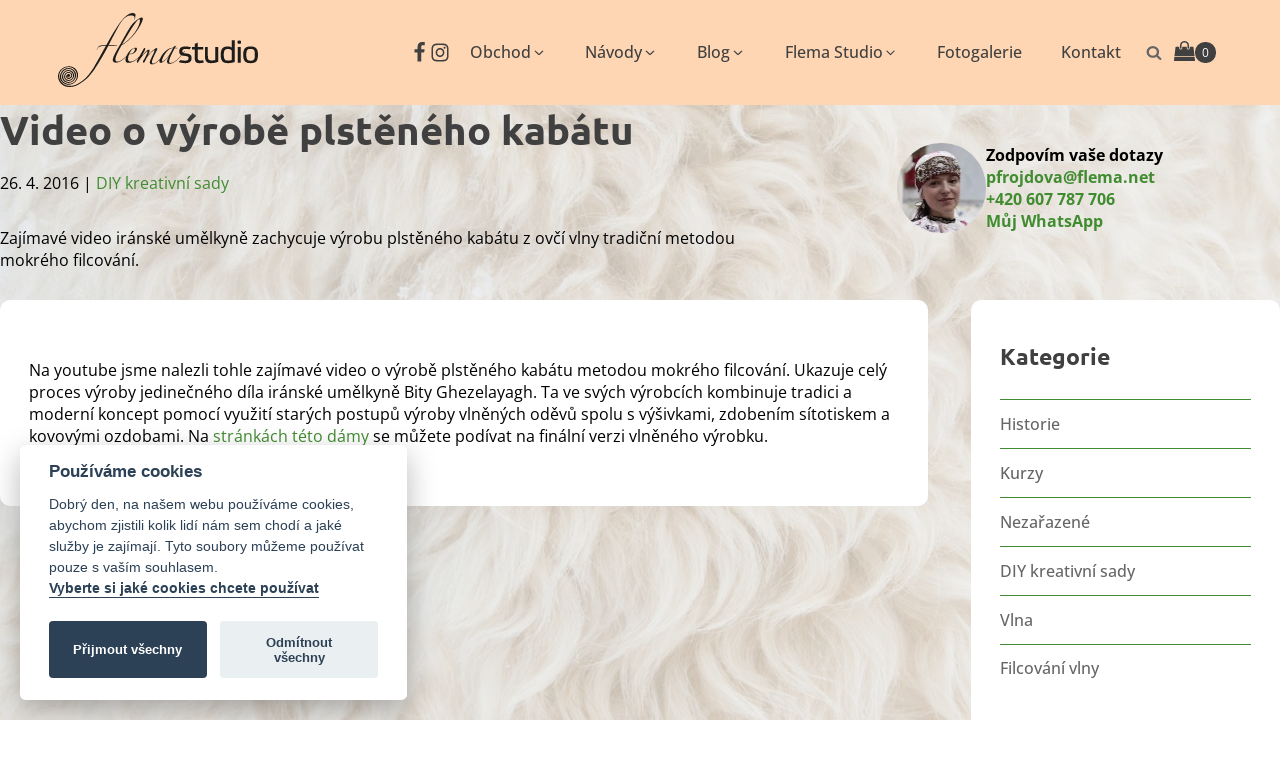

--- FILE ---
content_type: text/html; charset=UTF-8
request_url: https://www.flema.net/video-vyroba-plsteneho-kabatu/
body_size: 44784
content:
<!DOCTYPE html>
<html lang="cs" prefix="og: https://ogp.me/ns#" >
<head><meta charset="UTF-8"><script>if(navigator.userAgent.match(/MSIE|Internet Explorer/i)||navigator.userAgent.match(/Trident\/7\..*?rv:11/i)){var href=document.location.href;if(!href.match(/[?&]nowprocket/)){if(href.indexOf("?")==-1){if(href.indexOf("#")==-1){document.location.href=href+"?nowprocket=1"}else{document.location.href=href.replace("#","?nowprocket=1#")}}else{if(href.indexOf("#")==-1){document.location.href=href+"&nowprocket=1"}else{document.location.href=href.replace("#","&nowprocket=1#")}}}}</script><script>(()=>{class RocketLazyLoadScripts{constructor(){this.v="2.0.4",this.userEvents=["keydown","keyup","mousedown","mouseup","mousemove","mouseover","mouseout","touchmove","touchstart","touchend","touchcancel","wheel","click","dblclick","input"],this.attributeEvents=["onblur","onclick","oncontextmenu","ondblclick","onfocus","onmousedown","onmouseenter","onmouseleave","onmousemove","onmouseout","onmouseover","onmouseup","onmousewheel","onscroll","onsubmit"]}async t(){this.i(),this.o(),/iP(ad|hone)/.test(navigator.userAgent)&&this.h(),this.u(),this.l(this),this.m(),this.k(this),this.p(this),this._(),await Promise.all([this.R(),this.L()]),this.lastBreath=Date.now(),this.S(this),this.P(),this.D(),this.O(),this.M(),await this.C(this.delayedScripts.normal),await this.C(this.delayedScripts.defer),await this.C(this.delayedScripts.async),await this.T(),await this.F(),await this.j(),await this.A(),window.dispatchEvent(new Event("rocket-allScriptsLoaded")),this.everythingLoaded=!0,this.lastTouchEnd&&await new Promise(t=>setTimeout(t,500-Date.now()+this.lastTouchEnd)),this.I(),this.H(),this.U(),this.W()}i(){this.CSPIssue=sessionStorage.getItem("rocketCSPIssue"),document.addEventListener("securitypolicyviolation",t=>{this.CSPIssue||"script-src-elem"!==t.violatedDirective||"data"!==t.blockedURI||(this.CSPIssue=!0,sessionStorage.setItem("rocketCSPIssue",!0))},{isRocket:!0})}o(){window.addEventListener("pageshow",t=>{this.persisted=t.persisted,this.realWindowLoadedFired=!0},{isRocket:!0}),window.addEventListener("pagehide",()=>{this.onFirstUserAction=null},{isRocket:!0})}h(){let t;function e(e){t=e}window.addEventListener("touchstart",e,{isRocket:!0}),window.addEventListener("touchend",function i(o){o.changedTouches[0]&&t.changedTouches[0]&&Math.abs(o.changedTouches[0].pageX-t.changedTouches[0].pageX)<10&&Math.abs(o.changedTouches[0].pageY-t.changedTouches[0].pageY)<10&&o.timeStamp-t.timeStamp<200&&(window.removeEventListener("touchstart",e,{isRocket:!0}),window.removeEventListener("touchend",i,{isRocket:!0}),"INPUT"===o.target.tagName&&"text"===o.target.type||(o.target.dispatchEvent(new TouchEvent("touchend",{target:o.target,bubbles:!0})),o.target.dispatchEvent(new MouseEvent("mouseover",{target:o.target,bubbles:!0})),o.target.dispatchEvent(new PointerEvent("click",{target:o.target,bubbles:!0,cancelable:!0,detail:1,clientX:o.changedTouches[0].clientX,clientY:o.changedTouches[0].clientY})),event.preventDefault()))},{isRocket:!0})}q(t){this.userActionTriggered||("mousemove"!==t.type||this.firstMousemoveIgnored?"keyup"===t.type||"mouseover"===t.type||"mouseout"===t.type||(this.userActionTriggered=!0,this.onFirstUserAction&&this.onFirstUserAction()):this.firstMousemoveIgnored=!0),"click"===t.type&&t.preventDefault(),t.stopPropagation(),t.stopImmediatePropagation(),"touchstart"===this.lastEvent&&"touchend"===t.type&&(this.lastTouchEnd=Date.now()),"click"===t.type&&(this.lastTouchEnd=0),this.lastEvent=t.type,t.composedPath&&t.composedPath()[0].getRootNode()instanceof ShadowRoot&&(t.rocketTarget=t.composedPath()[0]),this.savedUserEvents.push(t)}u(){this.savedUserEvents=[],this.userEventHandler=this.q.bind(this),this.userEvents.forEach(t=>window.addEventListener(t,this.userEventHandler,{passive:!1,isRocket:!0})),document.addEventListener("visibilitychange",this.userEventHandler,{isRocket:!0})}U(){this.userEvents.forEach(t=>window.removeEventListener(t,this.userEventHandler,{passive:!1,isRocket:!0})),document.removeEventListener("visibilitychange",this.userEventHandler,{isRocket:!0}),this.savedUserEvents.forEach(t=>{(t.rocketTarget||t.target).dispatchEvent(new window[t.constructor.name](t.type,t))})}m(){const t="return false",e=Array.from(this.attributeEvents,t=>"data-rocket-"+t),i="["+this.attributeEvents.join("],[")+"]",o="[data-rocket-"+this.attributeEvents.join("],[data-rocket-")+"]",s=(e,i,o)=>{o&&o!==t&&(e.setAttribute("data-rocket-"+i,o),e["rocket"+i]=new Function("event",o),e.setAttribute(i,t))};new MutationObserver(t=>{for(const n of t)"attributes"===n.type&&(n.attributeName.startsWith("data-rocket-")||this.everythingLoaded?n.attributeName.startsWith("data-rocket-")&&this.everythingLoaded&&this.N(n.target,n.attributeName.substring(12)):s(n.target,n.attributeName,n.target.getAttribute(n.attributeName))),"childList"===n.type&&n.addedNodes.forEach(t=>{if(t.nodeType===Node.ELEMENT_NODE)if(this.everythingLoaded)for(const i of[t,...t.querySelectorAll(o)])for(const t of i.getAttributeNames())e.includes(t)&&this.N(i,t.substring(12));else for(const e of[t,...t.querySelectorAll(i)])for(const t of e.getAttributeNames())this.attributeEvents.includes(t)&&s(e,t,e.getAttribute(t))})}).observe(document,{subtree:!0,childList:!0,attributeFilter:[...this.attributeEvents,...e]})}I(){this.attributeEvents.forEach(t=>{document.querySelectorAll("[data-rocket-"+t+"]").forEach(e=>{this.N(e,t)})})}N(t,e){const i=t.getAttribute("data-rocket-"+e);i&&(t.setAttribute(e,i),t.removeAttribute("data-rocket-"+e))}k(t){Object.defineProperty(HTMLElement.prototype,"onclick",{get(){return this.rocketonclick||null},set(e){this.rocketonclick=e,this.setAttribute(t.everythingLoaded?"onclick":"data-rocket-onclick","this.rocketonclick(event)")}})}S(t){function e(e,i){let o=e[i];e[i]=null,Object.defineProperty(e,i,{get:()=>o,set(s){t.everythingLoaded?o=s:e["rocket"+i]=o=s}})}e(document,"onreadystatechange"),e(window,"onload"),e(window,"onpageshow");try{Object.defineProperty(document,"readyState",{get:()=>t.rocketReadyState,set(e){t.rocketReadyState=e},configurable:!0}),document.readyState="loading"}catch(t){console.log("WPRocket DJE readyState conflict, bypassing")}}l(t){this.originalAddEventListener=EventTarget.prototype.addEventListener,this.originalRemoveEventListener=EventTarget.prototype.removeEventListener,this.savedEventListeners=[],EventTarget.prototype.addEventListener=function(e,i,o){o&&o.isRocket||!t.B(e,this)&&!t.userEvents.includes(e)||t.B(e,this)&&!t.userActionTriggered||e.startsWith("rocket-")||t.everythingLoaded?t.originalAddEventListener.call(this,e,i,o):(t.savedEventListeners.push({target:this,remove:!1,type:e,func:i,options:o}),"mouseenter"!==e&&"mouseleave"!==e||t.originalAddEventListener.call(this,e,t.savedUserEvents.push,o))},EventTarget.prototype.removeEventListener=function(e,i,o){o&&o.isRocket||!t.B(e,this)&&!t.userEvents.includes(e)||t.B(e,this)&&!t.userActionTriggered||e.startsWith("rocket-")||t.everythingLoaded?t.originalRemoveEventListener.call(this,e,i,o):t.savedEventListeners.push({target:this,remove:!0,type:e,func:i,options:o})}}J(t,e){this.savedEventListeners=this.savedEventListeners.filter(i=>{let o=i.type,s=i.target||window;return e!==o||t!==s||(this.B(o,s)&&(i.type="rocket-"+o),this.$(i),!1)})}H(){EventTarget.prototype.addEventListener=this.originalAddEventListener,EventTarget.prototype.removeEventListener=this.originalRemoveEventListener,this.savedEventListeners.forEach(t=>this.$(t))}$(t){t.remove?this.originalRemoveEventListener.call(t.target,t.type,t.func,t.options):this.originalAddEventListener.call(t.target,t.type,t.func,t.options)}p(t){let e;function i(e){return t.everythingLoaded?e:e.split(" ").map(t=>"load"===t||t.startsWith("load.")?"rocket-jquery-load":t).join(" ")}function o(o){function s(e){const s=o.fn[e];o.fn[e]=o.fn.init.prototype[e]=function(){return this[0]===window&&t.userActionTriggered&&("string"==typeof arguments[0]||arguments[0]instanceof String?arguments[0]=i(arguments[0]):"object"==typeof arguments[0]&&Object.keys(arguments[0]).forEach(t=>{const e=arguments[0][t];delete arguments[0][t],arguments[0][i(t)]=e})),s.apply(this,arguments),this}}if(o&&o.fn&&!t.allJQueries.includes(o)){const e={DOMContentLoaded:[],"rocket-DOMContentLoaded":[]};for(const t in e)document.addEventListener(t,()=>{e[t].forEach(t=>t())},{isRocket:!0});o.fn.ready=o.fn.init.prototype.ready=function(i){function s(){parseInt(o.fn.jquery)>2?setTimeout(()=>i.bind(document)(o)):i.bind(document)(o)}return"function"==typeof i&&(t.realDomReadyFired?!t.userActionTriggered||t.fauxDomReadyFired?s():e["rocket-DOMContentLoaded"].push(s):e.DOMContentLoaded.push(s)),o([])},s("on"),s("one"),s("off"),t.allJQueries.push(o)}e=o}t.allJQueries=[],o(window.jQuery),Object.defineProperty(window,"jQuery",{get:()=>e,set(t){o(t)}})}P(){const t=new Map;document.write=document.writeln=function(e){const i=document.currentScript,o=document.createRange(),s=i.parentElement;let n=t.get(i);void 0===n&&(n=i.nextSibling,t.set(i,n));const c=document.createDocumentFragment();o.setStart(c,0),c.appendChild(o.createContextualFragment(e)),s.insertBefore(c,n)}}async R(){return new Promise(t=>{this.userActionTriggered?t():this.onFirstUserAction=t})}async L(){return new Promise(t=>{document.addEventListener("DOMContentLoaded",()=>{this.realDomReadyFired=!0,t()},{isRocket:!0})})}async j(){return this.realWindowLoadedFired?Promise.resolve():new Promise(t=>{window.addEventListener("load",t,{isRocket:!0})})}M(){this.pendingScripts=[];this.scriptsMutationObserver=new MutationObserver(t=>{for(const e of t)e.addedNodes.forEach(t=>{"SCRIPT"!==t.tagName||t.noModule||t.isWPRocket||this.pendingScripts.push({script:t,promise:new Promise(e=>{const i=()=>{const i=this.pendingScripts.findIndex(e=>e.script===t);i>=0&&this.pendingScripts.splice(i,1),e()};t.addEventListener("load",i,{isRocket:!0}),t.addEventListener("error",i,{isRocket:!0}),setTimeout(i,1e3)})})})}),this.scriptsMutationObserver.observe(document,{childList:!0,subtree:!0})}async F(){await this.X(),this.pendingScripts.length?(await this.pendingScripts[0].promise,await this.F()):this.scriptsMutationObserver.disconnect()}D(){this.delayedScripts={normal:[],async:[],defer:[]},document.querySelectorAll("script[type$=rocketlazyloadscript]").forEach(t=>{t.hasAttribute("data-rocket-src")?t.hasAttribute("async")&&!1!==t.async?this.delayedScripts.async.push(t):t.hasAttribute("defer")&&!1!==t.defer||"module"===t.getAttribute("data-rocket-type")?this.delayedScripts.defer.push(t):this.delayedScripts.normal.push(t):this.delayedScripts.normal.push(t)})}async _(){await this.L();let t=[];document.querySelectorAll("script[type$=rocketlazyloadscript][data-rocket-src]").forEach(e=>{let i=e.getAttribute("data-rocket-src");if(i&&!i.startsWith("data:")){i.startsWith("//")&&(i=location.protocol+i);try{const o=new URL(i).origin;o!==location.origin&&t.push({src:o,crossOrigin:e.crossOrigin||"module"===e.getAttribute("data-rocket-type")})}catch(t){}}}),t=[...new Map(t.map(t=>[JSON.stringify(t),t])).values()],this.Y(t,"preconnect")}async G(t){if(await this.K(),!0!==t.noModule||!("noModule"in HTMLScriptElement.prototype))return new Promise(e=>{let i;function o(){(i||t).setAttribute("data-rocket-status","executed"),e()}try{if(navigator.userAgent.includes("Firefox/")||""===navigator.vendor||this.CSPIssue)i=document.createElement("script"),[...t.attributes].forEach(t=>{let e=t.nodeName;"type"!==e&&("data-rocket-type"===e&&(e="type"),"data-rocket-src"===e&&(e="src"),i.setAttribute(e,t.nodeValue))}),t.text&&(i.text=t.text),t.nonce&&(i.nonce=t.nonce),i.hasAttribute("src")?(i.addEventListener("load",o,{isRocket:!0}),i.addEventListener("error",()=>{i.setAttribute("data-rocket-status","failed-network"),e()},{isRocket:!0}),setTimeout(()=>{i.isConnected||e()},1)):(i.text=t.text,o()),i.isWPRocket=!0,t.parentNode.replaceChild(i,t);else{const i=t.getAttribute("data-rocket-type"),s=t.getAttribute("data-rocket-src");i?(t.type=i,t.removeAttribute("data-rocket-type")):t.removeAttribute("type"),t.addEventListener("load",o,{isRocket:!0}),t.addEventListener("error",i=>{this.CSPIssue&&i.target.src.startsWith("data:")?(console.log("WPRocket: CSP fallback activated"),t.removeAttribute("src"),this.G(t).then(e)):(t.setAttribute("data-rocket-status","failed-network"),e())},{isRocket:!0}),s?(t.fetchPriority="high",t.removeAttribute("data-rocket-src"),t.src=s):t.src="data:text/javascript;base64,"+window.btoa(unescape(encodeURIComponent(t.text)))}}catch(i){t.setAttribute("data-rocket-status","failed-transform"),e()}});t.setAttribute("data-rocket-status","skipped")}async C(t){const e=t.shift();return e?(e.isConnected&&await this.G(e),this.C(t)):Promise.resolve()}O(){this.Y([...this.delayedScripts.normal,...this.delayedScripts.defer,...this.delayedScripts.async],"preload")}Y(t,e){this.trash=this.trash||[];let i=!0;var o=document.createDocumentFragment();t.forEach(t=>{const s=t.getAttribute&&t.getAttribute("data-rocket-src")||t.src;if(s&&!s.startsWith("data:")){const n=document.createElement("link");n.href=s,n.rel=e,"preconnect"!==e&&(n.as="script",n.fetchPriority=i?"high":"low"),t.getAttribute&&"module"===t.getAttribute("data-rocket-type")&&(n.crossOrigin=!0),t.crossOrigin&&(n.crossOrigin=t.crossOrigin),t.integrity&&(n.integrity=t.integrity),t.nonce&&(n.nonce=t.nonce),o.appendChild(n),this.trash.push(n),i=!1}}),document.head.appendChild(o)}W(){this.trash.forEach(t=>t.remove())}async T(){try{document.readyState="interactive"}catch(t){}this.fauxDomReadyFired=!0;try{await this.K(),this.J(document,"readystatechange"),document.dispatchEvent(new Event("rocket-readystatechange")),await this.K(),document.rocketonreadystatechange&&document.rocketonreadystatechange(),await this.K(),this.J(document,"DOMContentLoaded"),document.dispatchEvent(new Event("rocket-DOMContentLoaded")),await this.K(),this.J(window,"DOMContentLoaded"),window.dispatchEvent(new Event("rocket-DOMContentLoaded"))}catch(t){console.error(t)}}async A(){try{document.readyState="complete"}catch(t){}try{await this.K(),this.J(document,"readystatechange"),document.dispatchEvent(new Event("rocket-readystatechange")),await this.K(),document.rocketonreadystatechange&&document.rocketonreadystatechange(),await this.K(),this.J(window,"load"),window.dispatchEvent(new Event("rocket-load")),await this.K(),window.rocketonload&&window.rocketonload(),await this.K(),this.allJQueries.forEach(t=>t(window).trigger("rocket-jquery-load")),await this.K(),this.J(window,"pageshow");const t=new Event("rocket-pageshow");t.persisted=this.persisted,window.dispatchEvent(t),await this.K(),window.rocketonpageshow&&window.rocketonpageshow({persisted:this.persisted})}catch(t){console.error(t)}}async K(){Date.now()-this.lastBreath>45&&(await this.X(),this.lastBreath=Date.now())}async X(){return document.hidden?new Promise(t=>setTimeout(t)):new Promise(t=>requestAnimationFrame(t))}B(t,e){return e===document&&"readystatechange"===t||(e===document&&"DOMContentLoaded"===t||(e===window&&"DOMContentLoaded"===t||(e===window&&"load"===t||e===window&&"pageshow"===t)))}static run(){(new RocketLazyLoadScripts).t()}}RocketLazyLoadScripts.run()})();</script>

<meta name="viewport" content="width=device-width, initial-scale=1.0">
<!-- WP_HEAD() START -->
	<style>img:is([sizes="auto" i], [sizes^="auto," i]) { contain-intrinsic-size: 3000px 1500px }</style>
	
<!-- Google Tag Manager for WordPress by gtm4wp.com -->
<script data-cfasync="false" data-pagespeed-no-defer>
	var gtm4wp_datalayer_name = "dataLayer";
	var dataLayer = dataLayer || [];
	const gtm4wp_use_sku_instead = 0;
	const gtm4wp_currency = 'CZK';
	const gtm4wp_product_per_impression = 10;
	const gtm4wp_clear_ecommerce = false;
	const gtm4wp_datalayer_max_timeout = 2000;
</script>
<!-- End Google Tag Manager for WordPress by gtm4wp.com -->
<!-- Optimalizace pro vyhledávače podle Rank Math - https://rankmath.com/ -->
<title>Video o výrobě plstěného kabátu &bull; Flema</title>
<meta name="description" content="Zajímavé video iránské umělkyně zachycuje výrobu plstěného kabátu z ovčí vlny tradiční metodou mokrého filcování."/>
<meta name="robots" content="follow, index, max-snippet:-1, max-video-preview:-1, max-image-preview:large"/>
<link rel="canonical" href="https://www.flema.net/video-vyroba-plsteneho-kabatu/" />
<meta property="og:locale" content="cs_CZ" />
<meta property="og:type" content="article" />
<meta property="og:title" content="Video o výrobě plstěného kabátu &bull; Flema" />
<meta property="og:description" content="Zajímavé video iránské umělkyně zachycuje výrobu plstěného kabátu z ovčí vlny tradiční metodou mokrého filcování." />
<meta property="og:url" content="https://www.flema.net/video-vyroba-plsteneho-kabatu/" />
<meta property="og:site_name" content="Flema" />
<meta property="article:publisher" content="https://www.facebook.com/flema.net/" />
<meta property="article:section" content="DIY kreativní sady" />
<meta property="og:updated_time" content="2022-06-15T10:06:17+01:00" />
<meta property="og:image" content="https://www.flema.net/wp-content/uploads/2022/06/flema-stuido-social-default.jpg" />
<meta property="og:image:secure_url" content="https://www.flema.net/wp-content/uploads/2022/06/flema-stuido-social-default.jpg" />
<meta property="og:image:width" content="1200" />
<meta property="og:image:height" content="630" />
<meta property="og:image:alt" content="Plstěný kabát" />
<meta property="og:image:type" content="image/jpeg" />
<meta property="article:published_time" content="2016-04-26T09:17:14+01:00" />
<meta property="article:modified_time" content="2022-06-15T10:06:17+01:00" />
<meta name="twitter:card" content="summary_large_image" />
<meta name="twitter:title" content="Video o výrobě plstěného kabátu &bull; Flema" />
<meta name="twitter:description" content="Zajímavé video iránské umělkyně zachycuje výrobu plstěného kabátu z ovčí vlny tradiční metodou mokrého filcování." />
<meta name="twitter:image" content="https://www.flema.net/wp-content/uploads/2022/06/flema-stuido-social-default.jpg" />
<meta name="twitter:label1" content="Napsal/a" />
<meta name="twitter:data1" content="Petra Frojdová" />
<meta name="twitter:label2" content="Doba čtení" />
<meta name="twitter:data2" content="Méně než minuta" />
<script type="application/ld+json" class="rank-math-schema">{"@context":"https://schema.org","@graph":[{"@type":"Place","@id":"https://www.flema.net/#place","address":{"@type":"PostalAddress","streetAddress":"Nerudova 945","addressLocality":"\u010cesk\u00e9 Bud\u011bjovice","addressRegion":"Jiho\u010desk\u00fd kraj","postalCode":"37004","addressCountry":"\u010cesk\u00e1 republika"}},{"@type":["Store","Organization"],"@id":"https://www.flema.net/#organization","name":"Flema Studio","url":"https://www.flema.net/domains/flema.net","sameAs":["https://www.facebook.com/flema.net/"],"email":"pfrojdova@flema.net","address":{"@type":"PostalAddress","streetAddress":"Nerudova 945","addressLocality":"\u010cesk\u00e9 Bud\u011bjovice","addressRegion":"Jiho\u010desk\u00fd kraj","postalCode":"37004","addressCountry":"\u010cesk\u00e1 republika"},"logo":{"@type":"ImageObject","@id":"https://www.flema.net/#logo","url":"https://www.flema.net/wp-content/uploads/2022/06/flema-studio-square-search-logo.png","contentUrl":"https://www.flema.net/wp-content/uploads/2022/06/flema-studio-square-search-logo.png","caption":"Flema Studio","inLanguage":"cs","width":"1000","height":"1000"},"openingHours":["Monday,Tuesday,Wednesday,Thursday,Friday,Saturday,Sunday 09:00-17:00"],"location":{"@id":"https://www.flema.net/#place"},"image":{"@id":"https://www.flema.net/#logo"},"telephone":"+420 607 787 706"},{"@type":"WebSite","@id":"https://www.flema.net/#website","url":"https://www.flema.net","name":"Flema Studio","publisher":{"@id":"https://www.flema.net/#organization"},"inLanguage":"cs"},{"@type":"ImageObject","@id":"https://www.flema.net/wp-content/uploads/2022/06/flema-stuido-social-default.jpg","url":"https://www.flema.net/wp-content/uploads/2022/06/flema-stuido-social-default.jpg","width":"1200","height":"630","inLanguage":"cs"},{"@type":"BreadcrumbList","@id":"https://www.flema.net/video-vyroba-plsteneho-kabatu/#breadcrumb","itemListElement":[{"@type":"ListItem","position":"1","item":{"@id":"https://www.flema.net/domains/flema.net","name":"Flema Studio"}},{"@type":"ListItem","position":"2","item":{"@id":"https://www.flema.net/blog/","name":"Blog"}},{"@type":"ListItem","position":"3","item":{"@id":"https://www.flema.net/video-vyroba-plsteneho-kabatu/","name":"Video o v\u00fdrob\u011b plst\u011bn\u00e9ho kab\u00e1tu"}}]},{"@type":"WebPage","@id":"https://www.flema.net/video-vyroba-plsteneho-kabatu/#webpage","url":"https://www.flema.net/video-vyroba-plsteneho-kabatu/","name":"Video o v\u00fdrob\u011b plst\u011bn\u00e9ho kab\u00e1tu &bull; Flema","datePublished":"2016-04-26T09:17:14+01:00","dateModified":"2022-06-15T10:06:17+01:00","isPartOf":{"@id":"https://www.flema.net/#website"},"primaryImageOfPage":{"@id":"https://www.flema.net/wp-content/uploads/2022/06/flema-stuido-social-default.jpg"},"inLanguage":"cs","breadcrumb":{"@id":"https://www.flema.net/video-vyroba-plsteneho-kabatu/#breadcrumb"}},{"@type":"Person","@id":"https://www.flema.net/video-vyroba-plsteneho-kabatu/#author","name":"Petra Frojdov\u00e1","image":{"@type":"ImageObject","@id":"https://secure.gravatar.com/avatar/0dfc4741bd02dd38e86772532e7d1425fbe4bc056401cf59fd9954bd9e458744?s=96&amp;d=mm&amp;r=g","url":"https://secure.gravatar.com/avatar/0dfc4741bd02dd38e86772532e7d1425fbe4bc056401cf59fd9954bd9e458744?s=96&amp;d=mm&amp;r=g","caption":"Petra Frojdov\u00e1","inLanguage":"cs"},"sameAs":["https://www.flema.net/domains/flema.net"],"worksFor":{"@id":"https://www.flema.net/#organization"}},{"@type":"BlogPosting","headline":"Video o v\u00fdrob\u011b plst\u011bn\u00e9ho kab\u00e1tu &bull; Flema","keywords":"Plst\u011bn\u00fd kab\u00e1t","datePublished":"2016-04-26T09:17:14+01:00","dateModified":"2022-06-15T10:06:17+01:00","author":{"@id":"https://www.flema.net/video-vyroba-plsteneho-kabatu/#author","name":"Petra Frojdov\u00e1"},"publisher":{"@id":"https://www.flema.net/#organization"},"description":"Zaj\u00edmav\u00e9 video ir\u00e1nsk\u00e9 um\u011blkyn\u011b zachycuje v\u00fdrobu plst\u011bn\u00e9ho kab\u00e1tu z ov\u010d\u00ed vlny tradi\u010dn\u00ed metodou mokr\u00e9ho filcov\u00e1n\u00ed.","name":"Video o v\u00fdrob\u011b plst\u011bn\u00e9ho kab\u00e1tu &bull; Flema","@id":"https://www.flema.net/video-vyroba-plsteneho-kabatu/#richSnippet","isPartOf":{"@id":"https://www.flema.net/video-vyroba-plsteneho-kabatu/#webpage"},"image":{"@id":"https://www.flema.net/wp-content/uploads/2022/06/flema-stuido-social-default.jpg"},"inLanguage":"cs","mainEntityOfPage":{"@id":"https://www.flema.net/video-vyroba-plsteneho-kabatu/#webpage"}}]}</script>
<!-- /Rank Math WordPress SEO plugin -->


<link rel="alternate" type="application/rss+xml" title="Flema &raquo; RSS zdroj" href="https://www.flema.net/feed/" />
<link rel="alternate" type="application/rss+xml" title="Flema &raquo; RSS komentářů" href="https://www.flema.net/comments/feed/" />
<link rel="alternate" type="application/rss+xml" title="Flema &raquo; RSS komentářů pro Video o výrobě plstěného kabátu" href="https://www.flema.net/video-vyroba-plsteneho-kabatu/feed/" />
<link data-minify="1" id="ma-customfonts" href="https://www.flema.net/wp-content/cache/min/1/wp-content/uploads/fonts/ma_customfonts.css?ver=1744015663" rel="stylesheet" type="text/css" /><style id='wp-block-library-inline-css'>
:root{--wp-admin-theme-color:#007cba;--wp-admin-theme-color--rgb:0,124,186;--wp-admin-theme-color-darker-10:#006ba1;--wp-admin-theme-color-darker-10--rgb:0,107,161;--wp-admin-theme-color-darker-20:#005a87;--wp-admin-theme-color-darker-20--rgb:0,90,135;--wp-admin-border-width-focus:2px;--wp-block-synced-color:#7a00df;--wp-block-synced-color--rgb:122,0,223;--wp-bound-block-color:var(--wp-block-synced-color)}@media (min-resolution:192dpi){:root{--wp-admin-border-width-focus:1.5px}}.wp-element-button{cursor:pointer}:root{--wp--preset--font-size--normal:16px;--wp--preset--font-size--huge:42px}:root .has-very-light-gray-background-color{background-color:#eee}:root .has-very-dark-gray-background-color{background-color:#313131}:root .has-very-light-gray-color{color:#eee}:root .has-very-dark-gray-color{color:#313131}:root .has-vivid-green-cyan-to-vivid-cyan-blue-gradient-background{background:linear-gradient(135deg,#00d084,#0693e3)}:root .has-purple-crush-gradient-background{background:linear-gradient(135deg,#34e2e4,#4721fb 50%,#ab1dfe)}:root .has-hazy-dawn-gradient-background{background:linear-gradient(135deg,#faaca8,#dad0ec)}:root .has-subdued-olive-gradient-background{background:linear-gradient(135deg,#fafae1,#67a671)}:root .has-atomic-cream-gradient-background{background:linear-gradient(135deg,#fdd79a,#004a59)}:root .has-nightshade-gradient-background{background:linear-gradient(135deg,#330968,#31cdcf)}:root .has-midnight-gradient-background{background:linear-gradient(135deg,#020381,#2874fc)}.has-regular-font-size{font-size:1em}.has-larger-font-size{font-size:2.625em}.has-normal-font-size{font-size:var(--wp--preset--font-size--normal)}.has-huge-font-size{font-size:var(--wp--preset--font-size--huge)}.has-text-align-center{text-align:center}.has-text-align-left{text-align:left}.has-text-align-right{text-align:right}#end-resizable-editor-section{display:none}.aligncenter{clear:both}.items-justified-left{justify-content:flex-start}.items-justified-center{justify-content:center}.items-justified-right{justify-content:flex-end}.items-justified-space-between{justify-content:space-between}.screen-reader-text{border:0;clip-path:inset(50%);height:1px;margin:-1px;overflow:hidden;padding:0;position:absolute;width:1px;word-wrap:normal!important}.screen-reader-text:focus{background-color:#ddd;clip-path:none;color:#444;display:block;font-size:1em;height:auto;left:5px;line-height:normal;padding:15px 23px 14px;text-decoration:none;top:5px;width:auto;z-index:100000}html :where(.has-border-color){border-style:solid}html :where([style*=border-top-color]){border-top-style:solid}html :where([style*=border-right-color]){border-right-style:solid}html :where([style*=border-bottom-color]){border-bottom-style:solid}html :where([style*=border-left-color]){border-left-style:solid}html :where([style*=border-width]){border-style:solid}html :where([style*=border-top-width]){border-top-style:solid}html :where([style*=border-right-width]){border-right-style:solid}html :where([style*=border-bottom-width]){border-bottom-style:solid}html :where([style*=border-left-width]){border-left-style:solid}html :where(img[class*=wp-image-]){height:auto;max-width:100%}:where(figure){margin:0 0 1em}html :where(.is-position-sticky){--wp-admin--admin-bar--position-offset:var(--wp-admin--admin-bar--height,0px)}@media screen and (max-width:600px){html :where(.is-position-sticky){--wp-admin--admin-bar--position-offset:0px}}
</style>
<link data-minify="1" rel='stylesheet' id='automaticcss-core-css' href='https://www.flema.net/wp-content/cache/min/1/wp-content/uploads/automatic-css/automatic.css?ver=1744015663' media='all' />
<link data-minify="1" rel='stylesheet' id='automaticcss-gutenberg-css' href='https://www.flema.net/wp-content/cache/min/1/wp-content/uploads/automatic-css/automatic-gutenberg.css?ver=1744015663' media='all' />
<link data-minify="1" rel='stylesheet' id='fluent-forms-public-css' href='https://www.flema.net/wp-content/cache/min/1/wp-content/plugins/fluentform/assets/css/fluent-forms-public.css?ver=1744015664' media='all' />
<link data-minify="1" rel='stylesheet' id='fluentform-public-default-css' href='https://www.flema.net/wp-content/cache/min/1/wp-content/plugins/fluentform/assets/css/fluentform-public-default.css?ver=1744015664' media='all' />
<style id='global-styles-inline-css'>
:root{--wp--preset--aspect-ratio--square: 1;--wp--preset--aspect-ratio--4-3: 4/3;--wp--preset--aspect-ratio--3-4: 3/4;--wp--preset--aspect-ratio--3-2: 3/2;--wp--preset--aspect-ratio--2-3: 2/3;--wp--preset--aspect-ratio--16-9: 16/9;--wp--preset--aspect-ratio--9-16: 9/16;--wp--preset--color--black: #000000;--wp--preset--color--cyan-bluish-gray: #abb8c3;--wp--preset--color--white: #ffffff;--wp--preset--color--pale-pink: #f78da7;--wp--preset--color--vivid-red: #cf2e2e;--wp--preset--color--luminous-vivid-orange: #ff6900;--wp--preset--color--luminous-vivid-amber: #fcb900;--wp--preset--color--light-green-cyan: #7bdcb5;--wp--preset--color--vivid-green-cyan: #00d084;--wp--preset--color--pale-cyan-blue: #8ed1fc;--wp--preset--color--vivid-cyan-blue: #0693e3;--wp--preset--color--vivid-purple: #9b51e0;--wp--preset--color--base: #f9f9f9;--wp--preset--color--base-2: #ffffff;--wp--preset--color--contrast: #111111;--wp--preset--color--contrast-2: #636363;--wp--preset--color--contrast-3: #A4A4A4;--wp--preset--color--accent: #cfcabe;--wp--preset--color--accent-2: #c2a990;--wp--preset--color--accent-3: #d8613c;--wp--preset--color--accent-4: #b1c5a4;--wp--preset--color--accent-5: #b5bdbc;--wp--preset--gradient--vivid-cyan-blue-to-vivid-purple: linear-gradient(135deg,rgba(6,147,227,1) 0%,rgb(155,81,224) 100%);--wp--preset--gradient--light-green-cyan-to-vivid-green-cyan: linear-gradient(135deg,rgb(122,220,180) 0%,rgb(0,208,130) 100%);--wp--preset--gradient--luminous-vivid-amber-to-luminous-vivid-orange: linear-gradient(135deg,rgba(252,185,0,1) 0%,rgba(255,105,0,1) 100%);--wp--preset--gradient--luminous-vivid-orange-to-vivid-red: linear-gradient(135deg,rgba(255,105,0,1) 0%,rgb(207,46,46) 100%);--wp--preset--gradient--very-light-gray-to-cyan-bluish-gray: linear-gradient(135deg,rgb(238,238,238) 0%,rgb(169,184,195) 100%);--wp--preset--gradient--cool-to-warm-spectrum: linear-gradient(135deg,rgb(74,234,220) 0%,rgb(151,120,209) 20%,rgb(207,42,186) 40%,rgb(238,44,130) 60%,rgb(251,105,98) 80%,rgb(254,248,76) 100%);--wp--preset--gradient--blush-light-purple: linear-gradient(135deg,rgb(255,206,236) 0%,rgb(152,150,240) 100%);--wp--preset--gradient--blush-bordeaux: linear-gradient(135deg,rgb(254,205,165) 0%,rgb(254,45,45) 50%,rgb(107,0,62) 100%);--wp--preset--gradient--luminous-dusk: linear-gradient(135deg,rgb(255,203,112) 0%,rgb(199,81,192) 50%,rgb(65,88,208) 100%);--wp--preset--gradient--pale-ocean: linear-gradient(135deg,rgb(255,245,203) 0%,rgb(182,227,212) 50%,rgb(51,167,181) 100%);--wp--preset--gradient--electric-grass: linear-gradient(135deg,rgb(202,248,128) 0%,rgb(113,206,126) 100%);--wp--preset--gradient--midnight: linear-gradient(135deg,rgb(2,3,129) 0%,rgb(40,116,252) 100%);--wp--preset--gradient--gradient-1: linear-gradient(to bottom, #cfcabe 0%, #F9F9F9 100%);--wp--preset--gradient--gradient-2: linear-gradient(to bottom, #C2A990 0%, #F9F9F9 100%);--wp--preset--gradient--gradient-3: linear-gradient(to bottom, #D8613C 0%, #F9F9F9 100%);--wp--preset--gradient--gradient-4: linear-gradient(to bottom, #B1C5A4 0%, #F9F9F9 100%);--wp--preset--gradient--gradient-5: linear-gradient(to bottom, #B5BDBC 0%, #F9F9F9 100%);--wp--preset--gradient--gradient-6: linear-gradient(to bottom, #A4A4A4 0%, #F9F9F9 100%);--wp--preset--gradient--gradient-7: linear-gradient(to bottom, #cfcabe 50%, #F9F9F9 50%);--wp--preset--gradient--gradient-8: linear-gradient(to bottom, #C2A990 50%, #F9F9F9 50%);--wp--preset--gradient--gradient-9: linear-gradient(to bottom, #D8613C 50%, #F9F9F9 50%);--wp--preset--gradient--gradient-10: linear-gradient(to bottom, #B1C5A4 50%, #F9F9F9 50%);--wp--preset--gradient--gradient-11: linear-gradient(to bottom, #B5BDBC 50%, #F9F9F9 50%);--wp--preset--gradient--gradient-12: linear-gradient(to bottom, #A4A4A4 50%, #F9F9F9 50%);--wp--preset--font-size--small: 0.9rem;--wp--preset--font-size--medium: 1.05rem;--wp--preset--font-size--large: clamp(1.39rem, 1.39rem + ((1vw - 0.2rem) * 0.767), 1.85rem);--wp--preset--font-size--x-large: clamp(1.85rem, 1.85rem + ((1vw - 0.2rem) * 1.083), 2.5rem);--wp--preset--font-size--xx-large: clamp(2.5rem, 2.5rem + ((1vw - 0.2rem) * 1.283), 3.27rem);--wp--preset--font-family--body: "Inter", sans-serif;--wp--preset--font-family--heading: Cardo;--wp--preset--font-family--system-sans-serif: -apple-system, BlinkMacSystemFont, avenir next, avenir, segoe ui, helvetica neue, helvetica, Cantarell, Ubuntu, roboto, noto, arial, sans-serif;--wp--preset--font-family--system-serif: Iowan Old Style, Apple Garamond, Baskerville, Times New Roman, Droid Serif, Times, Source Serif Pro, serif, Apple Color Emoji, Segoe UI Emoji, Segoe UI Symbol;--wp--preset--spacing--20: min(1.5rem, 2vw);--wp--preset--spacing--30: min(2.5rem, 3vw);--wp--preset--spacing--40: min(4rem, 5vw);--wp--preset--spacing--50: min(6.5rem, 8vw);--wp--preset--spacing--60: min(10.5rem, 13vw);--wp--preset--spacing--70: 3.38rem;--wp--preset--spacing--80: 5.06rem;--wp--preset--spacing--10: 1rem;--wp--preset--shadow--natural: 6px 6px 9px rgba(0, 0, 0, 0.2);--wp--preset--shadow--deep: 12px 12px 50px rgba(0, 0, 0, 0.4);--wp--preset--shadow--sharp: 6px 6px 0px rgba(0, 0, 0, 0.2);--wp--preset--shadow--outlined: 6px 6px 0px -3px rgba(255, 255, 255, 1), 6px 6px rgba(0, 0, 0, 1);--wp--preset--shadow--crisp: 6px 6px 0px rgba(0, 0, 0, 1);}:root { --wp--style--global--content-size: 620px;--wp--style--global--wide-size: 1280px; }:where(body) { margin: 0; }.wp-site-blocks { padding-top: var(--wp--style--root--padding-top); padding-bottom: var(--wp--style--root--padding-bottom); }.has-global-padding { padding-right: var(--wp--style--root--padding-right); padding-left: var(--wp--style--root--padding-left); }.has-global-padding > .alignfull { margin-right: calc(var(--wp--style--root--padding-right) * -1); margin-left: calc(var(--wp--style--root--padding-left) * -1); }.has-global-padding :where(:not(.alignfull.is-layout-flow) > .has-global-padding:not(.wp-block-block, .alignfull)) { padding-right: 0; padding-left: 0; }.has-global-padding :where(:not(.alignfull.is-layout-flow) > .has-global-padding:not(.wp-block-block, .alignfull)) > .alignfull { margin-left: 0; margin-right: 0; }.wp-site-blocks > .alignleft { float: left; margin-right: 2em; }.wp-site-blocks > .alignright { float: right; margin-left: 2em; }.wp-site-blocks > .aligncenter { justify-content: center; margin-left: auto; margin-right: auto; }:where(.wp-site-blocks) > * { margin-block-start: 1.2rem; margin-block-end: 0; }:where(.wp-site-blocks) > :first-child { margin-block-start: 0; }:where(.wp-site-blocks) > :last-child { margin-block-end: 0; }:root { --wp--style--block-gap: 1.2rem; }:root :where(.is-layout-flow) > :first-child{margin-block-start: 0;}:root :where(.is-layout-flow) > :last-child{margin-block-end: 0;}:root :where(.is-layout-flow) > *{margin-block-start: 1.2rem;margin-block-end: 0;}:root :where(.is-layout-constrained) > :first-child{margin-block-start: 0;}:root :where(.is-layout-constrained) > :last-child{margin-block-end: 0;}:root :where(.is-layout-constrained) > *{margin-block-start: 1.2rem;margin-block-end: 0;}:root :where(.is-layout-flex){gap: 1.2rem;}:root :where(.is-layout-grid){gap: 1.2rem;}.is-layout-flow > .alignleft{float: left;margin-inline-start: 0;margin-inline-end: 2em;}.is-layout-flow > .alignright{float: right;margin-inline-start: 2em;margin-inline-end: 0;}.is-layout-flow > .aligncenter{margin-left: auto !important;margin-right: auto !important;}.is-layout-constrained > .alignleft{float: left;margin-inline-start: 0;margin-inline-end: 2em;}.is-layout-constrained > .alignright{float: right;margin-inline-start: 2em;margin-inline-end: 0;}.is-layout-constrained > .aligncenter{margin-left: auto !important;margin-right: auto !important;}.is-layout-constrained > :where(:not(.alignleft):not(.alignright):not(.alignfull)){max-width: var(--wp--style--global--content-size);margin-left: auto !important;margin-right: auto !important;}.is-layout-constrained > .alignwide{max-width: var(--wp--style--global--wide-size);}body .is-layout-flex{display: flex;}.is-layout-flex{flex-wrap: wrap;align-items: center;}.is-layout-flex > :is(*, div){margin: 0;}body .is-layout-grid{display: grid;}.is-layout-grid > :is(*, div){margin: 0;}body{background-color: var(--wp--preset--color--base);color: var(--wp--preset--color--contrast);font-family: var(--wp--preset--font-family--body);font-size: var(--wp--preset--font-size--medium);font-style: normal;font-weight: 400;line-height: 1.55;--wp--style--root--padding-top: 0px;--wp--style--root--padding-right: var(--wp--preset--spacing--50);--wp--style--root--padding-bottom: 0px;--wp--style--root--padding-left: var(--wp--preset--spacing--50);}a:where(:not(.wp-element-button)){color: var(--wp--preset--color--contrast);text-decoration: underline;}:root :where(a:where(:not(.wp-element-button)):hover){text-decoration: none;}h1, h2, h3, h4, h5, h6{color: var(--wp--preset--color--contrast);font-family: var(--wp--preset--font-family--heading);font-weight: 400;line-height: 1.2;}h1{font-size: var(--wp--preset--font-size--xx-large);line-height: 1.15;}h2{font-size: var(--wp--preset--font-size--x-large);}h3{font-size: var(--wp--preset--font-size--large);}h4{font-size: clamp(1.1rem, 1.1rem + ((1vw - 0.2rem) * 0.767), 1.5rem);}h5{font-size: var(--wp--preset--font-size--medium);}h6{font-size: var(--wp--preset--font-size--small);}:root :where(.wp-element-button, .wp-block-button__link){background-color: var(--wp--preset--color--contrast);border-radius: .33rem;border-color: var(--wp--preset--color--contrast);border-width: 0;color: var(--wp--preset--color--base);font-family: inherit;font-size: var(--wp--preset--font-size--small);font-style: normal;font-weight: 500;line-height: inherit;padding-top: 0.6rem;padding-right: 1rem;padding-bottom: 0.6rem;padding-left: 1rem;text-decoration: none;}:root :where(.wp-element-button:hover, .wp-block-button__link:hover){background-color: var(--wp--preset--color--contrast-2);border-color: var(--wp--preset--color--contrast-2);color: var(--wp--preset--color--base);}:root :where(.wp-element-button:focus, .wp-block-button__link:focus){background-color: var(--wp--preset--color--contrast-2);border-color: var(--wp--preset--color--contrast-2);color: var(--wp--preset--color--base);outline-color: var(--wp--preset--color--contrast);outline-offset: 2px;}:root :where(.wp-element-button:active, .wp-block-button__link:active){background-color: var(--wp--preset--color--contrast);color: var(--wp--preset--color--base);}:root :where(.wp-element-caption, .wp-block-audio figcaption, .wp-block-embed figcaption, .wp-block-gallery figcaption, .wp-block-image figcaption, .wp-block-table figcaption, .wp-block-video figcaption){color: var(--wp--preset--color--contrast-2);font-family: var(--wp--preset--font-family--body);font-size: 0.8rem;}.has-black-color{color: var(--wp--preset--color--black) !important;}.has-cyan-bluish-gray-color{color: var(--wp--preset--color--cyan-bluish-gray) !important;}.has-white-color{color: var(--wp--preset--color--white) !important;}.has-pale-pink-color{color: var(--wp--preset--color--pale-pink) !important;}.has-vivid-red-color{color: var(--wp--preset--color--vivid-red) !important;}.has-luminous-vivid-orange-color{color: var(--wp--preset--color--luminous-vivid-orange) !important;}.has-luminous-vivid-amber-color{color: var(--wp--preset--color--luminous-vivid-amber) !important;}.has-light-green-cyan-color{color: var(--wp--preset--color--light-green-cyan) !important;}.has-vivid-green-cyan-color{color: var(--wp--preset--color--vivid-green-cyan) !important;}.has-pale-cyan-blue-color{color: var(--wp--preset--color--pale-cyan-blue) !important;}.has-vivid-cyan-blue-color{color: var(--wp--preset--color--vivid-cyan-blue) !important;}.has-vivid-purple-color{color: var(--wp--preset--color--vivid-purple) !important;}.has-base-color{color: var(--wp--preset--color--base) !important;}.has-base-2-color{color: var(--wp--preset--color--base-2) !important;}.has-contrast-color{color: var(--wp--preset--color--contrast) !important;}.has-contrast-2-color{color: var(--wp--preset--color--contrast-2) !important;}.has-contrast-3-color{color: var(--wp--preset--color--contrast-3) !important;}.has-accent-color{color: var(--wp--preset--color--accent) !important;}.has-accent-2-color{color: var(--wp--preset--color--accent-2) !important;}.has-accent-3-color{color: var(--wp--preset--color--accent-3) !important;}.has-accent-4-color{color: var(--wp--preset--color--accent-4) !important;}.has-accent-5-color{color: var(--wp--preset--color--accent-5) !important;}.has-black-background-color{background-color: var(--wp--preset--color--black) !important;}.has-cyan-bluish-gray-background-color{background-color: var(--wp--preset--color--cyan-bluish-gray) !important;}.has-white-background-color{background-color: var(--wp--preset--color--white) !important;}.has-pale-pink-background-color{background-color: var(--wp--preset--color--pale-pink) !important;}.has-vivid-red-background-color{background-color: var(--wp--preset--color--vivid-red) !important;}.has-luminous-vivid-orange-background-color{background-color: var(--wp--preset--color--luminous-vivid-orange) !important;}.has-luminous-vivid-amber-background-color{background-color: var(--wp--preset--color--luminous-vivid-amber) !important;}.has-light-green-cyan-background-color{background-color: var(--wp--preset--color--light-green-cyan) !important;}.has-vivid-green-cyan-background-color{background-color: var(--wp--preset--color--vivid-green-cyan) !important;}.has-pale-cyan-blue-background-color{background-color: var(--wp--preset--color--pale-cyan-blue) !important;}.has-vivid-cyan-blue-background-color{background-color: var(--wp--preset--color--vivid-cyan-blue) !important;}.has-vivid-purple-background-color{background-color: var(--wp--preset--color--vivid-purple) !important;}.has-base-background-color{background-color: var(--wp--preset--color--base) !important;}.has-base-2-background-color{background-color: var(--wp--preset--color--base-2) !important;}.has-contrast-background-color{background-color: var(--wp--preset--color--contrast) !important;}.has-contrast-2-background-color{background-color: var(--wp--preset--color--contrast-2) !important;}.has-contrast-3-background-color{background-color: var(--wp--preset--color--contrast-3) !important;}.has-accent-background-color{background-color: var(--wp--preset--color--accent) !important;}.has-accent-2-background-color{background-color: var(--wp--preset--color--accent-2) !important;}.has-accent-3-background-color{background-color: var(--wp--preset--color--accent-3) !important;}.has-accent-4-background-color{background-color: var(--wp--preset--color--accent-4) !important;}.has-accent-5-background-color{background-color: var(--wp--preset--color--accent-5) !important;}.has-black-border-color{border-color: var(--wp--preset--color--black) !important;}.has-cyan-bluish-gray-border-color{border-color: var(--wp--preset--color--cyan-bluish-gray) !important;}.has-white-border-color{border-color: var(--wp--preset--color--white) !important;}.has-pale-pink-border-color{border-color: var(--wp--preset--color--pale-pink) !important;}.has-vivid-red-border-color{border-color: var(--wp--preset--color--vivid-red) !important;}.has-luminous-vivid-orange-border-color{border-color: var(--wp--preset--color--luminous-vivid-orange) !important;}.has-luminous-vivid-amber-border-color{border-color: var(--wp--preset--color--luminous-vivid-amber) !important;}.has-light-green-cyan-border-color{border-color: var(--wp--preset--color--light-green-cyan) !important;}.has-vivid-green-cyan-border-color{border-color: var(--wp--preset--color--vivid-green-cyan) !important;}.has-pale-cyan-blue-border-color{border-color: var(--wp--preset--color--pale-cyan-blue) !important;}.has-vivid-cyan-blue-border-color{border-color: var(--wp--preset--color--vivid-cyan-blue) !important;}.has-vivid-purple-border-color{border-color: var(--wp--preset--color--vivid-purple) !important;}.has-base-border-color{border-color: var(--wp--preset--color--base) !important;}.has-base-2-border-color{border-color: var(--wp--preset--color--base-2) !important;}.has-contrast-border-color{border-color: var(--wp--preset--color--contrast) !important;}.has-contrast-2-border-color{border-color: var(--wp--preset--color--contrast-2) !important;}.has-contrast-3-border-color{border-color: var(--wp--preset--color--contrast-3) !important;}.has-accent-border-color{border-color: var(--wp--preset--color--accent) !important;}.has-accent-2-border-color{border-color: var(--wp--preset--color--accent-2) !important;}.has-accent-3-border-color{border-color: var(--wp--preset--color--accent-3) !important;}.has-accent-4-border-color{border-color: var(--wp--preset--color--accent-4) !important;}.has-accent-5-border-color{border-color: var(--wp--preset--color--accent-5) !important;}.has-vivid-cyan-blue-to-vivid-purple-gradient-background{background: var(--wp--preset--gradient--vivid-cyan-blue-to-vivid-purple) !important;}.has-light-green-cyan-to-vivid-green-cyan-gradient-background{background: var(--wp--preset--gradient--light-green-cyan-to-vivid-green-cyan) !important;}.has-luminous-vivid-amber-to-luminous-vivid-orange-gradient-background{background: var(--wp--preset--gradient--luminous-vivid-amber-to-luminous-vivid-orange) !important;}.has-luminous-vivid-orange-to-vivid-red-gradient-background{background: var(--wp--preset--gradient--luminous-vivid-orange-to-vivid-red) !important;}.has-very-light-gray-to-cyan-bluish-gray-gradient-background{background: var(--wp--preset--gradient--very-light-gray-to-cyan-bluish-gray) !important;}.has-cool-to-warm-spectrum-gradient-background{background: var(--wp--preset--gradient--cool-to-warm-spectrum) !important;}.has-blush-light-purple-gradient-background{background: var(--wp--preset--gradient--blush-light-purple) !important;}.has-blush-bordeaux-gradient-background{background: var(--wp--preset--gradient--blush-bordeaux) !important;}.has-luminous-dusk-gradient-background{background: var(--wp--preset--gradient--luminous-dusk) !important;}.has-pale-ocean-gradient-background{background: var(--wp--preset--gradient--pale-ocean) !important;}.has-electric-grass-gradient-background{background: var(--wp--preset--gradient--electric-grass) !important;}.has-midnight-gradient-background{background: var(--wp--preset--gradient--midnight) !important;}.has-gradient-1-gradient-background{background: var(--wp--preset--gradient--gradient-1) !important;}.has-gradient-2-gradient-background{background: var(--wp--preset--gradient--gradient-2) !important;}.has-gradient-3-gradient-background{background: var(--wp--preset--gradient--gradient-3) !important;}.has-gradient-4-gradient-background{background: var(--wp--preset--gradient--gradient-4) !important;}.has-gradient-5-gradient-background{background: var(--wp--preset--gradient--gradient-5) !important;}.has-gradient-6-gradient-background{background: var(--wp--preset--gradient--gradient-6) !important;}.has-gradient-7-gradient-background{background: var(--wp--preset--gradient--gradient-7) !important;}.has-gradient-8-gradient-background{background: var(--wp--preset--gradient--gradient-8) !important;}.has-gradient-9-gradient-background{background: var(--wp--preset--gradient--gradient-9) !important;}.has-gradient-10-gradient-background{background: var(--wp--preset--gradient--gradient-10) !important;}.has-gradient-11-gradient-background{background: var(--wp--preset--gradient--gradient-11) !important;}.has-gradient-12-gradient-background{background: var(--wp--preset--gradient--gradient-12) !important;}.has-small-font-size{font-size: var(--wp--preset--font-size--small) !important;}.has-medium-font-size{font-size: var(--wp--preset--font-size--medium) !important;}.has-large-font-size{font-size: var(--wp--preset--font-size--large) !important;}.has-x-large-font-size{font-size: var(--wp--preset--font-size--x-large) !important;}.has-xx-large-font-size{font-size: var(--wp--preset--font-size--xx-large) !important;}.has-body-font-family{font-family: var(--wp--preset--font-family--body) !important;}.has-heading-font-family{font-family: var(--wp--preset--font-family--heading) !important;}.has-system-sans-serif-font-family{font-family: var(--wp--preset--font-family--system-sans-serif) !important;}.has-system-serif-font-family{font-family: var(--wp--preset--font-family--system-serif) !important;}:where(.wp-site-blocks *:focus){outline-width:2px;outline-style:solid}
</style>
<link data-minify="1" rel='stylesheet' id='oxygen-css' href='https://www.flema.net/wp-content/cache/min/1/wp-content/plugins/oxygen/component-framework/oxygen.css?ver=1744015663' media='all' />
<link data-minify="1" rel='stylesheet' id='woocommerce-layout-css' href='https://www.flema.net/wp-content/cache/min/1/wp-content/plugins/woocommerce/assets/css/woocommerce-layout.css?ver=1744015663' media='all' />
<link data-minify="1" rel='stylesheet' id='woocommerce-smallscreen-css' href='https://www.flema.net/wp-content/cache/min/1/wp-content/plugins/woocommerce/assets/css/woocommerce-smallscreen.css?ver=1744015663' media='only screen and (max-width: 768px)' />
<link data-minify="1" rel='stylesheet' id='woocommerce-general-css' href='https://www.flema.net/wp-content/cache/min/1/wp-content/plugins/woocommerce/assets/css/woocommerce.css?ver=1744015663' media='all' />
<link data-minify="1" rel='stylesheet' id='woocommerce-blocktheme-css' href='https://www.flema.net/wp-content/cache/min/1/wp-content/plugins/woocommerce/assets/css/woocommerce-blocktheme.css?ver=1744015663' media='all' />
<style id='woocommerce-inline-inline-css'>
.woocommerce form .form-row .required { visibility: visible; }
</style>
<style id='wpgb-head-inline-css'>
.wp-grid-builder:not(.wpgb-template),.wpgb-facet{opacity:0.01}.wpgb-facet fieldset{margin:0;padding:0;border:none;outline:none;box-shadow:none}.wpgb-facet fieldset:last-child{margin-bottom:40px;}.wpgb-facet fieldset legend.wpgb-sr-only{height:1px;width:1px}
</style>
<link rel='stylesheet' id='photoswipe-css' href='https://www.flema.net/wp-content/plugins/woocommerce/assets/css/photoswipe/photoswipe.min.css?ver=10.2.3' media='all' />
<link rel='stylesheet' id='photoswipe-default-skin-css' href='https://www.flema.net/wp-content/plugins/woocommerce/assets/css/photoswipe/default-skin/default-skin.min.css?ver=10.2.3' media='all' />
<link data-minify="1" rel='stylesheet' id='brands-styles-css' href='https://www.flema.net/wp-content/cache/min/1/wp-content/plugins/woocommerce/assets/css/brands.css?ver=1744015663' media='all' />
<style id='rocket-lazyload-inline-css'>
.rll-youtube-player{position:relative;padding-bottom:56.23%;height:0;overflow:hidden;max-width:100%;}.rll-youtube-player:focus-within{outline: 2px solid currentColor;outline-offset: 5px;}.rll-youtube-player iframe{position:absolute;top:0;left:0;width:100%;height:100%;z-index:100;background:0 0}.rll-youtube-player img{bottom:0;display:block;left:0;margin:auto;max-width:100%;width:100%;position:absolute;right:0;top:0;border:none;height:auto;-webkit-transition:.4s all;-moz-transition:.4s all;transition:.4s all}.rll-youtube-player img:hover{-webkit-filter:brightness(75%)}.rll-youtube-player .play{height:100%;width:100%;left:0;top:0;position:absolute;background:url(https://www.flema.net/wp-content/plugins/wp-rocket/assets/img/youtube.png) no-repeat center;background-color: transparent !important;cursor:pointer;border:none;}.wp-embed-responsive .wp-has-aspect-ratio .rll-youtube-player{position:absolute;padding-bottom:0;width:100%;height:100%;top:0;bottom:0;left:0;right:0}
</style>
<script src="https://www.flema.net/wp-includes/js/jquery/jquery.min.js?ver=3.7.1" id="jquery-core-js"></script>
<script src="https://www.flema.net/wp-content/plugins/woocommerce/assets/js/jquery-blockui/jquery.blockUI.min.js?ver=2.7.0-wc.10.2.3" id="jquery-blockui-js" defer data-wp-strategy="defer"></script>
<script type="rocketlazyloadscript" data-rocket-src="https://www.flema.net/wp-content/plugins/woocommerce/assets/js/js-cookie/js.cookie.min.js?ver=2.1.4-wc.10.2.3" id="js-cookie-js" defer data-wp-strategy="defer"></script>
<script id="woocommerce-js-extra">
var woocommerce_params = {"ajax_url":"\/wp-admin\/admin-ajax.php","wc_ajax_url":"\/?wc-ajax=%%endpoint%%","i18n_password_show":"Zobrazit heslo","i18n_password_hide":"Skr\u00fdt heslo"};
</script>
<script type="rocketlazyloadscript" data-rocket-src="https://www.flema.net/wp-content/plugins/woocommerce/assets/js/frontend/woocommerce.min.js?ver=10.2.3" id="woocommerce-js" defer data-wp-strategy="defer"></script>
<script src="https://www.flema.net/wp-content/plugins/woocommerce/assets/js/zoom/jquery.zoom.min.js?ver=1.7.21-wc.10.2.3" id="zoom-js" defer data-wp-strategy="defer"></script>
<script src="https://www.flema.net/wp-content/plugins/woocommerce/assets/js/flexslider/jquery.flexslider.min.js?ver=2.7.2-wc.10.2.3" id="flexslider-js" defer data-wp-strategy="defer"></script>
<script src="https://www.flema.net/wp-content/plugins/woocommerce/assets/js/photoswipe/photoswipe.min.js?ver=4.1.1-wc.10.2.3" id="photoswipe-js" defer data-wp-strategy="defer"></script>
<script src="https://www.flema.net/wp-content/plugins/woocommerce/assets/js/photoswipe/photoswipe-ui-default.min.js?ver=4.1.1-wc.10.2.3" id="photoswipe-ui-default-js" defer data-wp-strategy="defer"></script>
<script id="wc-single-product-js-extra">
var wc_single_product_params = {"i18n_required_rating_text":"Zvolte pros\u00edm hodnocen\u00ed","i18n_rating_options":["1 z 5 hv\u011bzdi\u010dek","2 ze 5 hv\u011bzdi\u010dek","3 ze 5 hv\u011bzdi\u010dek","4 ze 5 hv\u011bzdi\u010dek","5 z 5 hv\u011bzdi\u010dek"],"i18n_product_gallery_trigger_text":"Zobrazit galerii p\u0159es celou obrazovku","review_rating_required":"yes","flexslider":{"rtl":false,"animation":"slide","smoothHeight":true,"directionNav":false,"controlNav":"thumbnails","slideshow":false,"animationSpeed":500,"animationLoop":false,"allowOneSlide":false,"touch":false},"zoom_enabled":"1","zoom_options":[],"photoswipe_enabled":"1","photoswipe_options":{"shareEl":false,"closeOnScroll":false,"history":false,"hideAnimationDuration":0,"showAnimationDuration":0},"flexslider_enabled":"1"};
</script>
<script type="rocketlazyloadscript" data-rocket-src="https://www.flema.net/wp-content/plugins/woocommerce/assets/js/frontend/single-product.min.js?ver=10.2.3" id="wc-single-product-js" defer data-wp-strategy="defer"></script>
<link rel="https://api.w.org/" href="https://www.flema.net/wp-json/" /><link rel="alternate" title="JSON" type="application/json" href="https://www.flema.net/wp-json/wp/v2/posts/1086" /><link rel="EditURI" type="application/rsd+xml" title="RSD" href="https://www.flema.net/xmlrpc.php?rsd" />

<link rel='shortlink' href='https://www.flema.net/?p=1086' />
<link rel="alternate" title="oEmbed (JSON)" type="application/json+oembed" href="https://www.flema.net/wp-json/oembed/1.0/embed?url=https%3A%2F%2Fwww.flema.net%2Fvideo-vyroba-plsteneho-kabatu%2F" />
<link rel="alternate" title="oEmbed (XML)" type="text/xml+oembed" href="https://www.flema.net/wp-json/oembed/1.0/embed?url=https%3A%2F%2Fwww.flema.net%2Fvideo-vyroba-plsteneho-kabatu%2F&#038;format=xml" />
<!-- FDo not forget to set acebook pixel code in GTM needs to have fbq('consent', 'revoke); before inti! -->
<script>
    window.dataLayer = window.dataLayer || [];
    function gtag() { dataLayer.push(arguments); }

    gtag('consent', 'default', {
        'ad_storage': 'denied',
        'analytics_storage': 'denied',
        'functionality_storage': 'granted',
        'personalization_storage': 'denied',
        'security_storage': 'denied',
    });
</script><noscript><style>.wp-grid-builder .wpgb-card.wpgb-card-hidden .wpgb-card-wrapper{opacity:1!important;visibility:visible!important;transform:none!important}.wpgb-facet {opacity:1!important;pointer-events:auto!important}.wpgb-facet *:not(.wpgb-pagination-facet){display:none}</style></noscript>
<!-- Google Tag Manager for WordPress by gtm4wp.com -->
<!-- GTM Container placement set to automatic -->
<script data-cfasync="false" data-pagespeed-no-defer>
	var dataLayer_content = [];
	dataLayer.push( dataLayer_content );
</script>
<script data-cfasync="false" data-pagespeed-no-defer>
(function(w,d,s,l,i){w[l]=w[l]||[];w[l].push({'gtm.start':
new Date().getTime(),event:'gtm.js'});var f=d.getElementsByTagName(s)[0],
j=d.createElement(s),dl=l!='dataLayer'?'&l='+l:'';j.async=true;j.src=
'//www.googletagmanager.com/gtm.js?id='+i+dl;f.parentNode.insertBefore(j,f);
})(window,document,'script','dataLayer','GTM-NRN58WF');
</script>
<!-- End Google Tag Manager for WordPress by gtm4wp.com -->	<noscript><style>.woocommerce-product-gallery{ opacity: 1 !important; }</style></noscript>
	<style class='wp-fonts-local'>
@font-face{font-family:Inter;font-style:normal;font-weight:300 900;font-display:fallback;src:url('https://www.flema.net/wp-content/themes/oxygen-is-not-a-theme/assets/fonts/inter/Inter-VariableFont_slnt,wght.woff2') format('woff2');font-stretch:normal;}
@font-face{font-family:Cardo;font-style:normal;font-weight:400;font-display:fallback;src:url('https://www.flema.net/wp-content/themes/oxygen-is-not-a-theme/assets/fonts/cardo/cardo_normal_400.woff2') format('woff2');}
@font-face{font-family:Cardo;font-style:italic;font-weight:400;font-display:fallback;src:url('https://www.flema.net/wp-content/themes/oxygen-is-not-a-theme/assets/fonts/cardo/cardo_italic_400.woff2') format('woff2');}
@font-face{font-family:Cardo;font-style:normal;font-weight:700;font-display:fallback;src:url('https://www.flema.net/wp-content/themes/oxygen-is-not-a-theme/assets/fonts/cardo/cardo_normal_700.woff2') format('woff2');}
</style>
<link rel="icon" href="https://www.flema.net/wp-content/uploads/2022/06/cropped-favicon-flema-32x32.png" sizes="32x32" />
<link rel="icon" href="https://www.flema.net/wp-content/uploads/2022/06/cropped-favicon-flema-192x192.png" sizes="192x192" />
<link rel="apple-touch-icon" href="https://www.flema.net/wp-content/uploads/2022/06/cropped-favicon-flema-180x180.png" />
<meta name="msapplication-TileImage" content="https://www.flema.net/wp-content/uploads/2022/06/cropped-favicon-flema-270x270.png" />
<link data-minify="1" rel='stylesheet' id='oxygen-cache-5464-css' href='https://www.flema.net/wp-content/cache/min/1/wp-content/uploads/oxygen/css/5464.css?ver=1744015663' media='all' />
<link data-minify="1" rel='stylesheet' id='oxygen-cache-5353-css' href='https://www.flema.net/wp-content/cache/min/1/wp-content/uploads/oxygen/css/5353.css?ver=1744015663' media='all' />
<link data-minify="1" rel='stylesheet' id='oxygen-cache-5500-css' href='https://www.flema.net/wp-content/cache/min/1/wp-content/uploads/oxygen/css/5500.css?ver=1744015739' media='all' />
<link data-minify="1" rel='stylesheet' id='oxygen-universal-styles-css' href='https://www.flema.net/wp-content/cache/min/1/wp-content/uploads/oxygen/css/universal.css?ver=1744015664' media='all' />
<link data-minify="1" rel='stylesheet' id='automaticcss-oxygen-css' href='https://www.flema.net/wp-content/cache/min/1/wp-content/uploads/automatic-css/automatic-oxygen.css?ver=1744015664' media='all' />
<noscript><style id="rocket-lazyload-nojs-css">.rll-youtube-player, [data-lazy-src]{display:none !important;}</style></noscript><!-- END OF WP_HEAD() -->
<meta name="generator" content="WP Rocket 3.20.1.2" data-wpr-features="wpr_delay_js wpr_defer_js wpr_minify_js wpr_lazyload_iframes wpr_cache_webp wpr_minify_css wpr_preload_links wpr_desktop" /></head>
<body class="wp-singular post-template-default single single-post postid-1086 single-format-standard wp-embed-responsive wp-theme-oxygen-is-not-a-theme  theme-oxygen-is-not-a-theme oxygen-body woocommerce-uses-block-theme woocommerce-block-theme-has-button-styles woocommerce-no-js" >

<script data-minify="1" src="https://www.flema.net/wp-content/cache/min/1/wp-content/uploads/cookie-consent/cookieconsent.js?ver=1744015664"></script>
<script>
    window.addEventListener('load', function () {

        // obtain plugin
        var cc = initCookieConsent();

        // run plugin with your configuration
        cc.run({

            gui_options: {
                consent_modal: {
                    layout: 'box',               // box/cloud/bar
                    position: 'bottom left',     // bottom/middle/top + left/right/center
                    transition: 'slide',           // zoom/slide
                    swap_buttons: false            // enable to invert buttons
                },
                settings_modal: {
                    layout: 'bar',                 // box/bar
                    position: 'left',           // left/right
                    transition: 'slide'            // zoom/slide
                }
            },

            current_lang: 'cs',
            autoclear_cookies: true,                   // default: false
            theme_css: 'https://www.flema.net/wp-content/uploads/cookie-consent/cookieconsent.css',  // 🚨 replace with a valid path
            page_scripts: false,                        // default: false

            mode: 'opt-in',                          // default: 'opt-in'; value: 'opt-in' or 'opt-out'
            // delay: 0,                               // default: 0
            auto_language: 'document',                      // default: null; could also be 'browser' or 'document'
            // autorun: true,                          // default: true
            // force_consent: false,                   // default: false
            // hide_from_bots: false,                  // default: false
            // remove_cookie_tables: false             // default: false
            // cookie_name: 'cc_cookie',               // default: 'cc_cookie'
            cookie_expiration: 182,                 // default: 182 (days)
            // cookie_necessary_only_expiration: 182   // default: disabled
            // cookie_domain: location.hostname,       // default: current domain
            // cookie_path: '/',                       // default: root
            // cookie_same_site: 'Lax',                // default: 'Lax'
            // use_rfc_cookie: false,                  // default: false
            // revision: 0,                            // default: 0


 onFirstAction: function (user_preferences, cookie) {
                    // callback triggered only once on the first accept/reject action
                },
    
                onAccept: function (cookie) {
                    if (cc.allowedCategory('analytics')) {
                        gtag('consent', 'update', {
                            'analytics_storage': 'granted'
                        });
                    }
                    if (cc.allowedCategory('advertising')) {
                        gtag('consent', 'update', {
                            'ad_storage': 'granted'
                        });
			            fbq('consent', 'grant');
                    }
                },
    
                onChange: function (cookie, changed_categories) {
                    // callback triggered when user changes preferences after consent has already been given
                   if (cc.allowedCategory('analytics')) {
                        gtag('consent', 'update', {
                            'analytics_storage': 'granted'
                        });
                    }
                    if (!cc.allowedCategory('analytics')) {
                        gtag('consent', 'update', {
                            'analytics_storage': 'denied'
                        });
                    }
                    if (cc.allowedCategory('advertising')) {
                        gtag('consent', 'update', {
                            'ad_storage': 'granted'
                        });
			            fbq('consent', 'grant');
                    }
                    if (!cc.allowedCategory('advertising')) {
                        gtag('consent', 'update', {
                            'ad_storage': 'denied'
                        });
			            fbq('consent', 'revoke');
                    }
                },
    

            languages: {
                'cs': {
                    consent_modal: {
                        title: 'Používáme cookies',
                        description: 'Dobrý den, na našem webu používáme cookies, abychom zjistili kolik lidí nám sem chodí a jaké služby je zajímají. Tyto soubory můžeme používat pouze s vaším souhlasem. <button type="button" data-cc="c-settings" class="cc-link">Vyberte si jaké cookies chcete používat</button>',
                        primary_btn: {
                            text: 'Přijmout všechny',
                            role: 'accept_all'              // 'accept_selected' or 'accept_all'
                        },
                        secondary_btn: {
                            text: 'Odmítnout všechny',
                            role: 'accept_necessary'        // 'settings' or 'accept_necessary'
                        }
                    },
                    settings_modal: {
                        title: 'Vyberte si jaké cookies chcete přijmout',
                        save_settings_btn: 'Uložit nastavení',
                        accept_all_btn: 'Přijmout všechny',
                        reject_all_btn: 'Odmítnout všechny',
                        close_btn_label: 'Zavřít',
                        cookie_table_headers: [
                            { col1: 'Name' },
                            { col2: 'Domain' },
                            { col3: 'Expiration' },
                            { col4: 'Description' }
                        ],
                        blocks: [
                            {
                                title: 'Používáme cookies 📢',
                                description: 'Soubory cookie používám k zajištění základních funkcí webových stránek a ke zlepšení vašeho online zážitku. U každé kategorie si můžete zvolit, zda se chcete přihlásit nebo odhlásit, kdykoli budete chtít. Další podrobnosti týkající se souborů cookie a dalších citlivých údajů naleznete v úplném znění. <a href="https://www.flema.net/cookie-policy/" class="cc-link">Cookie policy</a>'
                            }, {
                                title: 'Nezbytně nutné soubory cookie',
                                description: 'Tyto soubory cookie jsou nezbytné pro správné fungování mých webových stránek. Bez těchto souborů cookie by webové stránky nefungovaly správně.',
                                toggle: {
                                    value: 'functionality',
                                    enabled: true,
                                    readonly: true          // cookie categories with readonly=true are all treated as "necessary cookies"
                                },
                                cookie_table: [             // list of all expected cookies
                                    {
                                        col1: 'cc_cookie',
                                        col2: 'Cookie Consent',
                                        col3: '182 dní',
                                        col4: 'Uchovávání vašich cookie preferencí',
                                    }
                                ]
                            }, {
                                title: 'Výkonnostní a analytické cookies',
                                description: 'Tyto soubory cookie umožňují sledovat anonymní návštěvnost webových stránek.',
                                toggle: {
                                    value: 'analytics',     // your cookie category
                                    enabled: false,
                                    readonly: false
                                },
                                cookie_table: [             // list of all expected cookies
                                    {
                                        col1: '^_ga',       // match all cookies starting with "_ga"
                                        col2: 'google.com',
                                        col3: '2 roky',
                                        col4: 'Soubor cookie _ga, instalovaný službou Google Analytics, vypočítává údaje o návštěvnících, relacích a kampaních a také sleduje používání webu pro analytickou zprávu webu. Soubor cookie ukládá informace anonymně a k rozpoznání jedinečných návštěvníků přiřazuje náhodně vygenerované číslo.',
                                        is_regex: true
                                    },
                                    {
                                        col1: '_ga^',       // match all cookies starting with "_ga"
                                        col2: 'google.com',
                                        col3: '2 roky',
                                        col4: 'Soubor cookie _ga, instalovaný službou Google Analytics, vypočítává údaje o návštěvnících, relacích a kampaních a také sleduje používání webu pro analytickou zprávu webu. Soubor cookie ukládá informace anonymně a k rozpoznání jedinečných návštěvníků přiřazuje náhodně vygenerované číslo.',
                                        is_regex: true
                                    },
                                    {
                                        col1: '_gid',
                                        col2: 'google.com',
                                        col3: '1 den',
                                        col4: 'Soubor cookie _gid, instalovaný službou Google Analytics, ukládá informace o tom, jak návštěvníci používají webové stránky, a zároveň vytváří analytickou zprávu o výkonu webových stránek. Mezi shromažďované údaje patří počet návštěvníků, jejich zdroj a anonymně navštívené stránky.',
                                    },
                                    {
                                        col1: 'gat',
                                        col2: 'google.com',
                                        col3: '1 minuta',
                                        col4: 'Tento soubor cookie neukládá žádné informace o uživateli, slouží pouze k omezení počtu požadavků, které musí být odeslány na web doubleclick.net.',
                                    }
                                ]
                            }, {
                                title: 'Reklamní cookies',
                                description: 'Tyto soubory cookie umožňují sledovat návštěvnost webových stránek a identifikovat stejnou návštěvu.',
                                toggle: {
                                    value: 'advertising',     // your cookie category
                                    enabled: false,
                                    readonly: false
                                },
                                cookie_table: [             // list of all expected cookies
                                    {
                                        col1: 'fbp',       
                                        col2: 'facebook.com',
                                        col3: '3 měsíce',
                                        col4: 'Slouží k ukládání a sledování návštěv na různých webových stránkách.',
                                    }
                                ]
                            }, {
                                title: 'Máte nějaké dotazy?',
                                description: 'V případě jakýchkoli dotazů týkajících se našich zásad o souborech cookie a vaší volby se obraťte na pfrojdova@flema.net',
                            }
                        ]
                    }
                }
            }
        });
    });
</script>
<!-- GTM Container placement set to automatic -->
<!-- Google Tag Manager (noscript) -->
				<noscript><iframe src="https://www.googletagmanager.com/ns.html?id=GTM-NRN58WF" height="0" width="0" style="display:none;visibility:hidden" aria-hidden="true"></iframe></noscript>
<!-- End Google Tag Manager (noscript) -->


	
<!-- GTM Container placement set to automatic -->
<!-- Google Tag Manager (noscript) -->					<header id="header" class=" ct-section pad-section--none" ><div data-rocket-location-hash="387d5583d2cceb1f8d89ccadfb2764c5" class="ct-section-inner-wrap"><div id="div_block-9-5353" class="ct-div-block grid--1-3 site-header stretch grid--m-2 gap--xs" ><div id="code_block-11-5353" class="ct-code-block width--full site-header_logo" ><a class="site-header_logo-link" href="/" title="Flema.net - úvodní stránka"><svg xmlns="http://www.w3.org/2000/svg" viewBox="0 0 532.77 197.41">
        <g id="svglogoheadvv2" data-name="Vrstva 2">
            <g id="svglogoheadvv1" data-name="Layer 1">
                <path class="svglogohead"
                    d="M154.24 87h3.19a1.27 1.27 0 0 0-.48-1.6h-10.37q-3.51 0-6.86.08c-2.24.06-3.83.08-4.79.08q3.34-6.7 7.34-14.44t8-15.16l7.5-14q3.51-6.54 5.9-10.68A85.05 85.05 0 0 1 172 19.15a51.9 51.9 0 0 1 7.81-7.66 22.87 22.87 0 0 1 14.29-5.11q4.78 0 7.41 1.76a5.6 5.6 0 0 1 2.64 4.94c0 .64 0 1.28-.08 1.92a15.4 15.4 0 0 1-.4 2.23.88.88 0 0 0 .64.32 1 1 0 0 0 .79-.32 25.51 25.51 0 0 1 .24-2.87l.48-3.83q.24-1.92.48-3.51a17.64 17.64 0 0 0 .24-2.23c0-1.28-.8-2.4-2.39-3.35A10.65 10.65 0 0 0 198.59 0a19.91 19.91 0 0 0-9.65 2.79 53.51 53.51 0 0 0-10.13 7.5 99.43 99.43 0 0 0-10.05 10.85q-4.95 6.15-9.26 12.69-8 12-15.4 24.49t-15.39 27.2c-1.18 0-2.56.06-4.15.16l-4.87.32q-2.47.16-4.62.48c-1.44.21-2.59.43-3.44.64a10 10 0 0 0-4.14 3.27 31.35 31.35 0 0 0-4.47 7.9l.48.16a48.76 48.76 0 0 1 3.11-5.51 8.43 8.43 0 0 1 3.75-3 23.09 23.09 0 0 1 6.38-1.51c2.66-.32 6.28-.65 10.85-1q-3.82 6.54-8.54 15.31T109 121c-3.56 6.33-4.19 7.55-8 14s-4.66 8.83-8.49 14.46c-7.24 10.64-10.33 15.17-17.19 22-5.46 5.46-8 7.86-14.2 12A78 78 0 0 1 46 191.91c-5.41 2.15-11.56 2.39-16.35 2.39-.77 0-1.53 0-2.26-.08-13.73-1.8-24.77-12.84-24.22-26.87.59-15.26 15.81-25.65 30.21-22.5S54.11 164.77 48 177.39c-6.73 13.88-25.95 15.62-35.5 4-10.38-12.59-.39-31.39 15.15-31.92 17.11-.6 23.18 21.86 10.34 31.58-6.39 4.84-15.31 3.53-20.65-2.07-6-6.24-4.27-16.38 2.11-21.5 6.78-5.45 16.4-2.38 19.72 5.19 4.37 10-7.94 20.72-16.89 13.78-5-3.86-3.94-11.42.67-15 3.66-2.82 9-2 11.3 1.65a7.38 7.38 0 0 1 .45 5.45c-.45 2-3 3.4-4.09 3.77-6.25 2.62-7.42-2.37-3.15-4-1.23.67-1.15 2.58.64 2.22 2.19-.44 6.19-3.15 3.74-5.89-2.79-3.13-6-2.18-8.5.61-2.19 2.48-2.4 6.91.26 9.09 3.44 2.8 7.71 2 10.91-.85a9.52 9.52 0 0 0 1.94-11.61C34 158 28 156.48 24.19 158a12.19 12.19 0 0 0-3.35 21c7 5.4 18.39.52 21.09-7.3 3.49-10.05-3.6-19.25-14-19.47-9.83-.21-17.12 8.55-17.31 17.82-.21 10 9.81 17.54 19.27 16.33a20.64 20.64 0 0 0 18.31-18.74c1-9.9-7.28-19.44-17-20.46a23.4 23.4 0 0 0-24 13.62 21.52 21.52 0 0 0 6.81 26c18.54 13.42 43.31-4.28 38.9-25.83-4.66-22.73-34.31-24.19-47.12-8.11-13.2 16.56-2.19 39.62 16.87 43.71.7.2 1.27.34 1.61.41a28.23 28.23 0 0 0 4.87.47 53.88 53.88 0 0 0 17.09-2.61c5.69-2 18.64-10.37 24.76-15.29 9.57-7.7 10.92-9.47 23.3-25.12 3.25-4.11 5.69-9.09 9.47-14.57s3.76-5.79 7.64-12.17 7.77-13 11.65-19.87 7.58-13.69 11.09-20.5q3 0 6.78-.08l7.26-.16q3.5-.08 6.06-.08ZM337.88 101.06c-.23-.18-.45-.09-.68.27-2.71 3.57-9.77 12.37-12.76 15.59a94.21 94.21 0 0 1-8 7.86 52.64 52.64 0 0 1-9.05 6.47 17.6 17.6 0 0 1-7.55 1.95c-1.59 0-2.63-.36-3.14-1.08a4.56 4.56 0 0 1-.75-2.68c0-2.74 1.2-6.94 3.63-12.6s6.23-13.33 11.42-23c.67 0 1.69.06 3 .18a14 14 0 0 1 3.05.53c.33 0 .5-.17.5-.53s-.28-.66-.84-.9-1.41-.23-2.54-.35-2-.18-2.54-.18c.56-1 1.1-1.88 1.61-2.77a11.34 11.34 0 0 1 1.61-2.24l-.34-.18-4.74 1.43a5.33 5.33 0 0 0-1.35 1.08 9.94 9.94 0 0 0-1.52 2.5 25.15 25.15 0 0 0-13.7 4.2 55.59 55.59 0 0 0-11.76 10 53.6 53.6 0 0 0-8.2 12.07 42.68 42.68 0 0 0-1.66 3.89c-1.6 1.74-3.29 3.42-5.1 5.05a51 51 0 0 1-6.77 5.19 12.07 12.07 0 0 1-6.42 2.14q-3.22 0-3.22-3.57a22.9 22.9 0 0 1 1.78-7.24q1.77-4.74 4.14-9.84c1.58-3.4 3.13-6.58 4.65-9.57s2.57-5.12 3.13-6.43a9.18 9.18 0 0 0 .51-1.25 3.69 3.69 0 0 0 .22-1.05 2.23 2.23 0 0 0-2.5-2.5 39.15 39.15 0 0 0-5.49 3.4q-3 2.14-5.92 4.65a70 70 0 0 0-5.59 5.27q-2.61 2.78-4.64 5.28a1.66 1.66 0 0 1-.6.44c-.17.06-.14-.14.09-.62.78-1.55 1.69-3.55 2.7-6a16.11 16.11 0 0 0 1.53-5.46c0-1.78-.62-2.68-1.87-2.68-1.91 0-4.39 1.41-7.44 4.2a130.21 130.21 0 0 0-11.33 12.43q2.19-4.29 5.08-9.48a52.9 52.9 0 0 0 4.05-8.76 3.37 3.37 0 0 0-.67-1.88 1.9 1.9 0 0 0-1.53-1c-.67 0-1.29.54-1.85 1.61q-4.41 7.88-8.8 15.92c-.78 1.43-1.59 2.84-2.38 4.27l-1.25 1.35a59 59 0 0 1-7.19 6.45 46.39 46.39 0 0 1-8 4.91 18.74 18.74 0 0 1-8 2q-6.25 0-6.26-7.33a25.08 25.08 0 0 1 1-7.07 29.27 29.27 0 0 1 1.86-5.09 25.63 25.63 0 0 0 9.3-1.52 21.07 21.07 0 0 0 6.43-3.76 15.93 15.93 0 0 0 3.8-4.73 10.33 10.33 0 0 0 1.27-4.65 3.09 3.09 0 0 0-.93-2.33 4.76 4.76 0 0 0-3.29-.89c-2.83 0-5.78 1.1-8.88 3.31a41.88 41.88 0 0 0-8.55 8.22 46.43 46.43 0 0 0-6 10 87.28 87.28 0 0 1-7.42 7.22 50.79 50.79 0 0 1-8.71 6.08 18.31 18.31 0 0 1-8.8 2.5q-4.91 0-4.9-5.72a25.93 25.93 0 0 1 1.94-8.76q1.95-5.19 4.57-10.56t5.33-10.19q2.7-4.83 4.23-7.69A108.05 108.05 0 0 0 185 75.35a143.5 143.5 0 0 0 14-13.67 152 152 0 0 0 11.33-14.4 157.54 157.54 0 0 0 8.45-13.59 95.64 95.64 0 0 0 5.33-11.17 22.65 22.65 0 0 0 1.86-7.33 3.17 3.17 0 0 0-.85-2.42 3.06 3.06 0 0 0-2.19-.8c-1.25 0-3.67 1-7.28 3a68.67 68.67 0 0 0-11.83 8.76A52 52 0 0 0 196 32c-2 2.74-4 5.67-5.92 8.76q-2.37 3.77-5.16 8.68l-5.84 10.28-6.17 11q-3.17 5.65-6 10.82-1.69 3-5.25 8.94T154.57 103q-3.56 6.61-6.17 12.6c-1.75 4-2.62 7.06-2.62 9.21a8 8 0 0 0 1.94 5.46q2 2.24 6.34 2.23a22.72 22.72 0 0 0 10.15-2.5 53 53 0 0 0 9.73-6.26 82.22 82.22 0 0 0 7.43-6.82 26.31 26.31 0 0 0-1.6 8.61q0 7.5 7.95 7.51a25.79 25.79 0 0 0 9.89-2.06 48.59 48.59 0 0 0 9.64-5.36 65.07 65.07 0 0 0 7.89-6.62q-2.19 3.84-4.42 7.6a3.76 3.76 0 0 0-.68 2.32 13.27 13.27 0 0 0 .25 2.51 1.46 1.46 0 0 0 1.61 1.25c.56 0 1.41-.95 2.54-2.86s2.48-4.11 4.06-6.62c1.24-1.9 2.79-4.05 4.65-6.43s3.75-4.65 5.66-6.8 3.7-4 5.33-5.45 2.79-2.24 3.47-2.24c.45 0 .67.48.67 1.43a15.55 15.55 0 0 1-.67 2.51c-.46 1.43-1.1 3.16-2 5.18s-1.86 4.23-3 6.62a59.12 59.12 0 0 1-4 6.79 16.07 16.07 0 0 0-1.86 3.31 6.36 6.36 0 0 0-.51 1.88 3 3 0 0 0 .67 1.79 1.93 1.93 0 0 0 1.53.89c.56 0 1.21-.54 1.94-1.61a30 30 0 0 0 2.2-3.94l2.28-4.82a34.4 34.4 0 0 1 2.37-4.29 50.42 50.42 0 0 1 3.47-4.47q2.28-2.69 5-5.54a75 75 0 0 1 5.49-5.28 32.65 32.65 0 0 1 5-3.67c.57 0 .85.36.85 1.08q0 1.78-1.95 6.17c-1.29 2.91-2.73 6-4.31 9.2s-3 6.32-4.31 9.3-2 5.13-2 6.44a6.31 6.31 0 0 0 1.36 4.47q1.33 1.43 4.73 1.43a16.17 16.17 0 0 0 7.69-2.15 42.25 42.25 0 0 0 7.7-5.36c1.68-1.45 3.27-3 4.82-4.54a15.8 15.8 0 0 0-.59 4c0 2.5 1.18 3.76 3.55 3.76a10.66 10.66 0 0 0 5.41-1.88 41.08 41.08 0 0 0 6.09-4.65 65.89 65.89 0 0 0 5.92-6.17q2.86-3.39 5.07-6.44a48.08 48.08 0 0 0-4.31 9 22 22 0 0 0-1.44 6.7 7.2 7.2 0 0 0 1.35 4.47c.91 1.19 2.48 1.79 4.74 1.79a22.23 22.23 0 0 0 9.75-2.45A57.67 57.67 0 0 0 317 125.8a97.58 97.58 0 0 0 8.5-8.43c3.09-3.39 10.16-12.17 12.75-15.51a1 1 0 0 0-.37-.8ZM182.73 63.2q5.33-9 9.13-15.2c2.54-4.12 4.62-7.42 6.26-9.93s2.9-4.41 3.8-5.72q3.56-4.83 5.84-7.87a58.78 58.78 0 0 1 3.89-4.74 11.54 11.54 0 0 1 2.62-2.23 4 4 0 0 1 1.86-.54c1.46 0 2.2 1 2.2 2.86q0 5.91-3.72 14.49A100.45 100.45 0 0 1 204.46 52a129.07 129.07 0 0 1-15.3 17.79 103 103 0 0 1-19 14.75Zm9.89 40.49a47 47 0 0 1 3.22-4.69 19 19 0 0 1 3.46-3.48 5.78 5.78 0 0 1 3.47-1.35c1.47 0 2.2.78 2.2 2.33a11.76 11.76 0 0 1-3.72 8.67 11.91 11.91 0 0 1-8.63 3.67 13.29 13.29 0 0 1-1.35-.09 3.52 3.52 0 0 1-1.18-.27 40.36 40.36 0 0 1 2.53-4.79Zm98.68 14.84a61.85 61.85 0 0 1-5.49 5.64A47.1 47.1 0 0 1 281 128a6.72 6.72 0 0 1-3.13 1.43c-.68 0-1-.47-1-1.43q0-2.68 2.46-8.4a64.32 64.32 0 0 1 6.51-11.54 49.6 49.6 0 0 1 9.3-10.1 17.13 17.13 0 0 1 11-4.29l.17.18q-2 3.75-4.56 8.58t-5.25 9.12a56.13 56.13 0 0 1-5.2 6.98Z" />
                <path class="svglogohead"
                    d="M340.22 95.88c-6 0-9.18 1-9.18 6.26 0 3.59 2.34 5 9.6 5.59 10.59.92 15.18 4.25 15.18 12.43 0 10.51-6.17 13.68-17.19 13.68a59.85 59.85 0 0 1-14.54-2.05c-.22-.07-2.65-1.08-2.86-1.15l5.42-5.2a35.37 35.37 0 0 0 11.73 1.73c6.43 0 9.35-1.42 9.35-6.51 0-3.75-1.92-5.51-9.68-6.17-9.76-.76-15.1-3.26-15.1-11.68 0-10.51 6.59-13.6 17.44-13.6a50 50 0 0 1 14.09 2.25c-1.09 1.7-2.7 4-4 5.74-3.33-1.2-6.09-1.32-10.26-1.32ZM372 118c0 6.17 1.66 8.84 7.09 8.84a23.46 23.46 0 0 0 7.67-1.25l1.5 6.51a36.07 36.07 0 0 1-10.42 1.75c-9.6 0-13.77-2.84-13.77-15.35V97.38h-7.26v-7h7.26v-8l7.93-3.26v11.26h14.85v7H372ZM419 90.38h7.84v40a53.86 53.86 0 0 1-18.52 3.5c-12.1 0-16.94-4.51-16.94-19.77V90.38h7.85v22.69c0 11.09 2.25 13.51 10.59 13.51a29.42 29.42 0 0 0 9.18-1.25ZM463 92.13V72.44h8v58.23c-4.59 1.92-12.18 3.17-17.77 3.17-13.51 0-19.77-4.92-19.77-22.27 0-17.19 6.51-22.36 18.77-22.36 5.37 0 8.63 1.42 10.77 2.92Zm0 33.2v-23.44c0-3.67-3.93-5.76-9.93-5.76-8.59 0-11.35 3.17-11.35 15.35 0 12.93 2.84 15.35 11.43 15.35a30.19 30.19 0 0 0 9.85-1.5ZM487.64 77.7c0 4-1.17 4.67-4.67 4.67s-4.76-.67-4.76-4.67c0-3.67 1.17-4.17 4.76-4.17s4.67.47 4.67 4.17Zm-.84 55H479V90.38h7.84ZM493.4 111.32c0-17.27 6.42-22.11 19.68-22.11s19.69 4.84 19.69 22.11-6.26 22.52-19.69 22.52-19.68-5.17-19.68-22.52Zm8.34.16c0 12.68 2.75 15.69 11.34 15.69s11.35-3 11.35-15.69c0-13.26-2.75-15.6-11.35-15.6s-11.34 2.34-11.34 15.6Z" />
            </g>
        </g>
    </svg></a></div><div id="div_block-10-5353" class="ct-div-block flex--row justify-content--end align-items--center gap--xs" ><a id="link-27-5353" class="ct-link site-header_social" href="https://www.facebook.com/flema.net/" target="_blank"  ><div id="fancy_icon-28-5353" class="ct-fancy-icon" ><svg id="svg-fancy_icon-28-5353"><use xlink:href="#FontAwesomeicon-facebook"></use></svg></div></a><a id="link-138-5353" class="ct-link site-header_social" href="https://www.instagram.com/flema.netpf/" target="_blank"  ><div id="fancy_icon-139-5353" class="ct-fancy-icon" ><svg id="svg-fancy_icon-139-5353"><use xlink:href="#FontAwesomeicon-instagram"></use></svg></div></a>
		<nav id="-mega-menu-13-5353" class="oxy-mega-menu site-header_menu " ><ul class="oxy-inner-content oxy-mega-menu_inner" data-trigger=".oxy-burger-trigger" data-hovertabs="true" data-odelay="0" data-cdelay="50" data-duration="300" data-mouseover="true" data-hash-close="false" data-auto-aria="true" data-type="individual" >
		<li id="-mega-dropdown-14-5353" class="oxy-mega-dropdown site-header_menu-dropdown " ><a  href="/obchod/" class="oxy-mega-dropdown_link " data-disable-link="disable" data-expanded="disable" ><span class="oxy-mega-dropdown_link-text">Obchod</span><span class="oxy-mega-dropdown_icon"><svg id="icon-mega-dropdown-14-5353"><use xlink:href="#FontAwesomeicon-angle-down"></use></svg></span></a><div class="oxy-mega-dropdown_inner oxy-header-container" data-icon="FontAwesomeicon-angle-down"><div class="oxy-mega-dropdown_container"><div class="oxy-inner-content oxy-mega-dropdown_content oxy-header-container"><div id="div_block-34-5353" class="ct-div-block grid--auto-4 gap--m" >
		<div id="-slide-menu-36-5353" class="oxy-slide-menu site-header_menu-dropdown_menu " ><h5 class="oxy-slide-menu_title">Vlna a zpracování</h5><nav class="oxy-slide-menu_inner" itemscope itemtype="https://schema.org/SiteNavigationElement" data-currentopen="disable" data-duration="300" data-collapse="disable" data-start="open" data-icon="Lineariconsicon-chevron-down" data-trigger-selector=".oxy-burger-trigger">  <ul id="menu-vlna-a-zpracovani" class="oxy-slide-menu_list"><li id="menu-item-5357" class="menu-item menu-item-type-taxonomy menu-item-object-product_cat menu-item-5357"><a href="https://www.flema.net/kategorie-produktu/mykani/" itemprop="url"><span itemprop="name">Mykání</span></a></li>
<li id="menu-item-5356" class="menu-item menu-item-type-taxonomy menu-item-object-product_cat menu-item-5356"><a href="https://www.flema.net/kategorie-produktu/filcovani/" itemprop="url"><span itemprop="name">Filcování</span></a></li>
<li id="menu-item-5355" class="menu-item menu-item-type-taxonomy menu-item-object-product_cat menu-item-5355"><a href="https://www.flema.net/kategorie-produktu/tkani/" itemprop="url"><span itemprop="name">Tkaní</span></a></li>
<li id="menu-item-5358" class="menu-item menu-item-type-taxonomy menu-item-object-product_cat menu-item-5358"><a href="https://www.flema.net/kategorie-produktu/vlna/" itemprop="url"><span itemprop="name">Vlna</span></a></li>
<li id="menu-item-5359" class="menu-item menu-item-type-taxonomy menu-item-object-product_cat menu-item-5359"><a href="https://www.flema.net/kategorie-produktu/vyrobky/" itemprop="url"><span itemprop="name">Vlněné oblečení</span></a></li>
<li id="menu-item-5396" class="menu-item menu-item-type-taxonomy menu-item-object-product_cat menu-item-5396"><a href="https://www.flema.net/kategorie-produktu/vlnene-doplnky-a-dekorace/" itemprop="url"><span itemprop="name">Vlněné doplňky a dekorace</span></a></li>
</ul></nav></div>

		
		<div id="-slide-menu-41-5353" class="oxy-slide-menu site-header_menu-dropdown_menu " ><h5 class="oxy-slide-menu_title">Hry, kurzy a knihy</h5><nav class="oxy-slide-menu_inner"  data-currentopen="disable" data-duration="300" data-collapse="disable" data-start="open" data-icon="Lineariconsicon-chevron-down" data-trigger-selector=".oxy-burger-trigger">  <ul id="menu-hry-kurzy-a-knihy" class="oxy-slide-menu_list"><li id="menu-item-5361" class="menu-item menu-item-type-taxonomy menu-item-object-product_cat menu-item-5361"><a href="https://www.flema.net/kategorie-produktu/didakticke-hry/">Didaktické hry</a></li>
<li id="menu-item-5362" class="menu-item menu-item-type-taxonomy menu-item-object-product_cat menu-item-5362"><a href="https://www.flema.net/kategorie-produktu/kurzy-diy/">Kurzy &#8211; DIY sady</a></li>
<li id="menu-item-5364" class="menu-item menu-item-type-taxonomy menu-item-object-product_cat menu-item-5364"><a href="https://www.flema.net/kategorie-produktu/knihy-a-tiskoviny/">Knihy a tiskoviny</a></li>
<li id="menu-item-5363" class="menu-item menu-item-type-taxonomy menu-item-object-product_cat menu-item-5363"><a href="https://www.flema.net/kategorie-produktu/ostatni/">Ostatní</a></li>
</ul></nav></div>

		
		<div id="-slide-menu-87-5353" class="oxy-slide-menu site-header_menu-dropdown_menu " ><h5 class="oxy-slide-menu_title">Důležité odkazy</h5><nav class="oxy-slide-menu_inner"  data-currentopen="disable" data-duration="300" data-collapse="disable" data-start="open" data-icon="Lineariconsicon-chevron-down" data-trigger-selector=".oxy-burger-trigger">  <ul id="menu-dulezite-odkazy" class="oxy-slide-menu_list"><li id="menu-item-5381" class="menu-item menu-item-type-post_type menu-item-object-page menu-item-5381"><a href="https://www.flema.net/cookie-policy/">Cookie policy</a></li>
<li id="menu-item-5382" class="menu-item menu-item-type-post_type menu-item-object-page menu-item-5382"><a href="https://www.flema.net/ochrana-osobnich-udaju/">Ochrana osobních údajů</a></li>
<li id="menu-item-5383" class="menu-item menu-item-type-post_type menu-item-object-page menu-item-5383"><a href="https://www.flema.net/obchodni-podminky/">Obchodní podmínky</a></li>
<li id="menu-item-5385" class="menu-item menu-item-type-custom menu-item-object-custom menu-item-5385"><a href="https://www.flema.net/muj-ucet/zapomenute-heslo/">Zapomenuté heslo</a></li>
<li id="menu-item-5384" class="menu-item menu-item-type-custom menu-item-object-custom menu-item-5384"><a href="https://www.flema.net/?customer-logout=true">Odhlášení</a></li>
</ul></nav></div>

		
		<div id="-slide-menu-88-5353" class="oxy-slide-menu site-header_menu-dropdown_menu " ><h5 class="oxy-slide-menu_title">Kontakty</h5><nav class="oxy-slide-menu_inner"  data-currentopen="disable" data-duration="300" data-collapse="disable" data-start="open" data-icon="Lineariconsicon-chevron-down" data-trigger-selector=".oxy-burger-trigger">  <ul id="menu-kontakty" class="oxy-slide-menu_list"><li id="menu-item-5370" class="menu-item menu-item-type-custom menu-item-object-custom menu-item-5370"><a href="tel:+420%20607%20787%20706">+420 607 787 706</a></li>
<li id="menu-item-5371" class="menu-item menu-item-type-custom menu-item-object-custom menu-item-5371"><a href="mailto:pfrojdova@flema.net">pfrojdova@flema.net</a></li>
<li id="menu-item-5372" class="menu-item menu-item-type-custom menu-item-object-custom menu-item-5372"><a href="https://goo.gl/maps/V7q4fkGwkFEgK5JQ8">Nerudova 945/34, České Budějovice 3, 370 04 České Budějovice</a></li>
</ul></nav></div>

		</div></div></div></div></li>

		
		<li id="-mega-dropdown-89-5353" class="oxy-mega-dropdown site-header_menu-dropdown " ><a  href="/navody/" class="oxy-mega-dropdown_link " data-disable-link="disable" data-expanded="disable" ><span class="oxy-mega-dropdown_link-text">Návody</span><span class="oxy-mega-dropdown_icon"><svg id="icon-mega-dropdown-89-5353"><use xlink:href="#FontAwesomeicon-angle-down"></use></svg></span></a><div class="oxy-mega-dropdown_inner oxy-header-container" data-icon="FontAwesomeicon-angle-down"><div class="oxy-mega-dropdown_container"><div class="oxy-inner-content oxy-mega-dropdown_content oxy-header-container"><div id="div_block-90-5353" class="ct-div-block grid--auto-4 gap--m" >
		<div id="-slide-menu-91-5353" class="oxy-slide-menu site-header_menu-dropdown_menu " ><h5 class="oxy-slide-menu_title">Návody dle kategorie</h5><nav class="oxy-slide-menu_inner" itemscope itemtype="https://schema.org/SiteNavigationElement" data-currentopen="disable" data-duration="300" data-collapse="disable" data-start="open" data-icon="Lineariconsicon-chevron-down" data-trigger-selector=".oxy-burger-trigger">  <ul id="menu-navody-dle-kategorie" class="oxy-slide-menu_list"><li id="menu-item-5487" class="menu-item menu-item-type-taxonomy menu-item-object-category menu-item-5487"><a href="https://www.flema.net/category/vlna/" itemprop="url"><span itemprop="name">Vlna</span></a></li>
<li id="menu-item-5488" class="menu-item menu-item-type-taxonomy menu-item-object-category menu-item-5488"><a href="https://www.flema.net/category/vlna/filcovani-vlny/" itemprop="url"><span itemprop="name">Filcování vlny</span></a></li>
<li id="menu-item-5489" class="menu-item menu-item-type-taxonomy menu-item-object-category menu-item-5489"><a href="https://www.flema.net/category/vlna/mykani-vlny/" itemprop="url"><span itemprop="name">Mykání vlny</span></a></li>
<li id="menu-item-5490" class="menu-item menu-item-type-taxonomy menu-item-object-category menu-item-5490"><a href="https://www.flema.net/category/vlna/tkani-vlny/" itemprop="url"><span itemprop="name">Tkaní vlny</span></a></li>
</ul></nav></div>

		
		<div id="-slide-menu-92-5353" class="oxy-slide-menu site-header_menu-dropdown_menu " ><h5 class="oxy-slide-menu_title">Doporučené návody</h5><nav class="oxy-slide-menu_inner"  data-currentopen="disable" data-duration="300" data-collapse="disable" data-start="open" data-icon="Lineariconsicon-chevron-down" data-trigger-selector=".oxy-burger-trigger">  <ul id="menu-doporucene-navody" class="oxy-slide-menu_list"><li id="menu-item-5481" class="menu-item menu-item-type-post_type menu-item-object-navody menu-item-5481"><a href="https://www.flema.net/navody/filcovana-kulicka/">Filcovaná kulička</a></li>
<li id="menu-item-5482" class="menu-item menu-item-type-post_type menu-item-object-navody menu-item-5482"><a href="https://www.flema.net/navody/filcovana-ovecka-2/">Filcovaná ovečka 2</a></li>
<li id="menu-item-5483" class="menu-item menu-item-type-post_type menu-item-object-navody menu-item-5483"><a href="https://www.flema.net/navody/filcovany-kralik/">Filcovaný králík</a></li>
<li id="menu-item-5484" class="menu-item menu-item-type-post_type menu-item-object-navody menu-item-5484"><a href="https://www.flema.net/navody/plstene-mydlo/">Plstěné mýdlo</a></li>
<li id="menu-item-5485" class="menu-item menu-item-type-post_type menu-item-object-navody menu-item-5485"><a href="https://www.flema.net/navody/velikonocni-kuratko/">Velikonoční kuřátko</a></li>
</ul></nav></div>

		
		<div id="-slide-menu-93-5353" class="oxy-slide-menu site-header_menu-dropdown_menu " ><h5 class="oxy-slide-menu_title">5 nej návodů</h5><nav class="oxy-slide-menu_inner"  data-currentopen="disable" data-duration="300" data-collapse="disable" data-start="open" data-icon="Lineariconsicon-chevron-down" data-trigger-selector=".oxy-burger-trigger">  <ul id="menu-5-nej-navodu" class="oxy-slide-menu_list"><li id="menu-item-5491" class="menu-item menu-item-type-post_type menu-item-object-navody menu-item-5491"><a href="https://www.flema.net/navody/filcovana-sova/">Filcovaná sova</a></li>
<li id="menu-item-5492" class="menu-item menu-item-type-post_type menu-item-object-navody menu-item-5492"><a href="https://www.flema.net/navody/filcovane-velikonocni-vajicko/">Filcované velikonoční vajíčko</a></li>
<li id="menu-item-5493" class="menu-item menu-item-type-post_type menu-item-object-navody menu-item-5493"><a href="https://www.flema.net/navody/plstene-mydlo/">Plstěné mýdlo</a></li>
<li id="menu-item-5494" class="menu-item menu-item-type-post_type menu-item-object-navody menu-item-5494"><a href="https://www.flema.net/navody/velikonocni-kuratko/">Velikonoční kuřátko</a></li>
<li id="menu-item-5495" class="menu-item menu-item-type-post_type menu-item-object-navody menu-item-5495"><a href="https://www.flema.net/navody/plstene-rukavice/">Plstěné rukavice</a></li>
</ul></nav></div>

		</div></div></div></div></li>

		
		<li id="-mega-dropdown-113-5353" class="oxy-mega-dropdown site-header_menu-dropdown " ><a  href="/blog/" class="oxy-mega-dropdown_link " data-disable-link="disable" data-expanded="disable" ><span class="oxy-mega-dropdown_link-text">Blog</span><span class="oxy-mega-dropdown_icon"><svg id="icon-mega-dropdown-113-5353"><use xlink:href="#FontAwesomeicon-angle-down"></use></svg></span></a><div class="oxy-mega-dropdown_inner oxy-header-container" data-icon="FontAwesomeicon-angle-down"><div class="oxy-mega-dropdown_container"><div class="oxy-inner-content oxy-mega-dropdown_content oxy-header-container"><div id="div_block-114-5353" class="ct-div-block grid--auto-4 gap--m" >
		<div id="-slide-menu-115-5353" class="oxy-slide-menu site-header_menu-dropdown_menu " ><h5 class="oxy-slide-menu_title">Články dle kategorie</h5><nav class="oxy-slide-menu_inner" itemscope itemtype="https://schema.org/SiteNavigationElement" data-currentopen="disable" data-duration="300" data-collapse="disable" data-start="open" data-icon="Lineariconsicon-chevron-down" data-trigger-selector=".oxy-burger-trigger">  <ul id="menu-clanky-dle-kategorie" class="oxy-slide-menu_list"><li id="menu-item-5565" class="menu-item menu-item-type-taxonomy menu-item-object-category menu-item-5565"><a href="https://www.flema.net/category/historie/" itemprop="url"><span itemprop="name">Historie</span></a></li>
<li id="menu-item-5566" class="menu-item menu-item-type-taxonomy menu-item-object-category menu-item-5566"><a href="https://www.flema.net/category/kurzy/" itemprop="url"><span itemprop="name">Kurzy</span></a></li>
<li id="menu-item-5567" class="menu-item menu-item-type-taxonomy menu-item-object-category current-post-ancestor menu-item-5567"><a href="https://www.flema.net/category/nezarazene-en/" itemprop="url"><span itemprop="name">Nezařazené</span></a></li>
<li id="menu-item-5568" class="menu-item menu-item-type-taxonomy menu-item-object-category current-post-ancestor current-menu-parent current-post-parent menu-item-5568"><a href="https://www.flema.net/category/nezarazene-en/diysady/" itemprop="url"><span itemprop="name">DIY kreativní sady</span></a></li>
<li id="menu-item-5569" class="menu-item menu-item-type-taxonomy menu-item-object-category menu-item-5569"><a href="https://www.flema.net/category/vlna/" itemprop="url"><span itemprop="name">Vlna</span></a></li>
<li id="menu-item-5570" class="menu-item menu-item-type-taxonomy menu-item-object-category menu-item-5570"><a href="https://www.flema.net/category/vlna/filcovani-vlny/" itemprop="url"><span itemprop="name">Filcování vlny</span></a></li>
<li id="menu-item-5571" class="menu-item menu-item-type-taxonomy menu-item-object-category menu-item-5571"><a href="https://www.flema.net/category/vlna/mykani-vlny/" itemprop="url"><span itemprop="name">Mykání vlny</span></a></li>
<li id="menu-item-5572" class="menu-item menu-item-type-taxonomy menu-item-object-category menu-item-5572"><a href="https://www.flema.net/category/vlna/tkani-vlny/" itemprop="url"><span itemprop="name">Tkaní vlny</span></a></li>
</ul></nav></div>

		
		<div id="-slide-menu-116-5353" class="oxy-slide-menu site-header_menu-dropdown_menu " ><h5 class="oxy-slide-menu_title">Doporučené články</h5><nav class="oxy-slide-menu_inner"  data-currentopen="disable" data-duration="300" data-collapse="disable" data-start="open" data-icon="Lineariconsicon-chevron-down" data-trigger-selector=".oxy-burger-trigger">  <ul id="menu-doporucene-clanky" class="oxy-slide-menu_list"><li id="menu-item-5573" class="menu-item menu-item-type-post_type menu-item-object-post menu-item-5573"><a href="https://www.flema.net/kurzy-pro-deti/">Kurzy pro děti</a></li>
<li id="menu-item-5574" class="menu-item menu-item-type-post_type menu-item-object-post menu-item-5574"><a href="https://www.flema.net/obrazky-z-historie-zpracovani-vlny/">Obrázky z historie zpracování vlny</a></li>
<li id="menu-item-5575" class="menu-item menu-item-type-post_type menu-item-object-post current-menu-item menu-item-5575"><a href="https://www.flema.net/video-vyroba-plsteneho-kabatu/" aria-current="page">Video o výrobě plstěného kabátu</a></li>
</ul></nav></div>

		
		<div id="-slide-menu-117-5353" class="oxy-slide-menu site-header_menu-dropdown_menu " ><h5 class="oxy-slide-menu_title">5 nejčtenějších článků</h5><nav class="oxy-slide-menu_inner"  data-currentopen="disable" data-duration="300" data-collapse="disable" data-start="open" data-icon="Lineariconsicon-chevron-down" data-trigger-selector=".oxy-burger-trigger">  <ul id="menu-5-nejctenejsich-clanku" class="oxy-slide-menu_list"><li id="menu-item-5576" class="menu-item menu-item-type-post_type menu-item-object-post current-menu-item menu-item-5576"><a href="https://www.flema.net/video-vyroba-plsteneho-kabatu/" aria-current="page">Video o výrobě plstěného kabátu</a></li>
<li id="menu-item-5577" class="menu-item menu-item-type-post_type menu-item-object-post menu-item-5577"><a href="https://www.flema.net/kurzy-pro-deti/">Kurzy pro děti</a></li>
<li id="menu-item-5578" class="menu-item menu-item-type-post_type menu-item-object-post menu-item-5578"><a href="https://www.flema.net/obrazky-z-historie-zpracovani-vlny/">Obrázky z historie zpracování vlny</a></li>
</ul></nav></div>

		</div></div></div></div></li>

		
		<li id="-mega-dropdown-96-5353" class="oxy-mega-dropdown site-header_menu-dropdown " ><a  href="/flema-studio/" class="oxy-mega-dropdown_link " data-disable-link="disable" data-expanded="disable" ><span class="oxy-mega-dropdown_link-text">Flema Studio</span><span class="oxy-mega-dropdown_icon"><svg id="icon-mega-dropdown-96-5353"><use xlink:href="#FontAwesomeicon-angle-down"></use></svg></span></a><div class="oxy-mega-dropdown_inner oxy-header-container" data-icon="FontAwesomeicon-angle-down"><div class="oxy-mega-dropdown_container"><div class="oxy-inner-content oxy-mega-dropdown_content oxy-header-container"><div id="div_block-97-5353" class="ct-div-block grid--auto-4 gap--m" >
		<div id="-slide-menu-98-5353" class="oxy-slide-menu site-header_menu-dropdown_menu " ><h5 class="oxy-slide-menu_title">Kurzy</h5><nav class="oxy-slide-menu_inner" itemscope itemtype="https://schema.org/SiteNavigationElement" data-currentopen="disable" data-duration="300" data-collapse="disable" data-start="open" data-icon="Lineariconsicon-chevron-down" data-trigger-selector=".oxy-burger-trigger">  <ul id="menu-kurzy" class="oxy-slide-menu_list"><li id="menu-item-5561" class="menu-item menu-item-type-post_type menu-item-object-kurzy menu-item-5561"><a href="https://www.flema.net/kurzy/pravidelne-kurzy/" itemprop="url"><span itemprop="name">Pravidelné kurzy</span></a></li>
<li id="menu-item-5562" class="menu-item menu-item-type-post_type menu-item-object-kurzy menu-item-5562"><a href="https://www.flema.net/kurzy/nepravidelne-kurzy/" itemprop="url"><span itemprop="name">Nepravidelné kurzy</span></a></li>
</ul></nav></div>

		
		<div id="-slide-menu-99-5353" class="oxy-slide-menu site-header_menu-dropdown_menu " ><h5 class="oxy-slide-menu_title">Dílny</h5><nav class="oxy-slide-menu_inner"  data-currentopen="disable" data-duration="300" data-collapse="disable" data-start="open" data-icon="Lineariconsicon-chevron-down" data-trigger-selector=".oxy-burger-trigger">  <ul id="menu-dilny" class="oxy-slide-menu_list"><li id="menu-item-5563" class="menu-item menu-item-type-post_type menu-item-object-kurzy menu-item-5563"><a href="https://www.flema.net/kurzy/dno/">Dílny na objednávku</a></li>
<li id="menu-item-5564" class="menu-item menu-item-type-post_type menu-item-object-kurzy menu-item-5564"><a href="https://www.flema.net/kurzy/dilny-pro-msazs/">Dílny pro MŠ a ZŠ</a></li>
</ul></nav></div>

		
		<div id="-slide-menu-101-5353" class="oxy-slide-menu site-header_menu-dropdown_menu " ><h5 class="oxy-slide-menu_title">Kontakty</h5><nav class="oxy-slide-menu_inner"  data-currentopen="disable" data-duration="300" data-collapse="disable" data-start="open" data-icon="Lineariconsicon-chevron-down" data-trigger-selector=".oxy-burger-trigger">  <ul id="menu-kontakty-1" class="oxy-slide-menu_list"><li class="menu-item menu-item-type-custom menu-item-object-custom menu-item-5370"><a href="tel:+420%20607%20787%20706">+420 607 787 706</a></li>
<li class="menu-item menu-item-type-custom menu-item-object-custom menu-item-5371"><a href="mailto:pfrojdova@flema.net">pfrojdova@flema.net</a></li>
<li class="menu-item menu-item-type-custom menu-item-object-custom menu-item-5372"><a href="https://goo.gl/maps/V7q4fkGwkFEgK5JQ8">Nerudova 945/34, České Budějovice 3, 370 04 České Budějovice</a></li>
</ul></nav></div>

		</div></div></div></div></li>

		
		<li id="-mega-dropdown-103-5353" class="oxy-mega-dropdown site-header_menu-dropdown " ><a  target="_self" href="/fotogalerie/" class="oxy-mega-dropdown_link oxy-mega-dropdown_just-link " data-disable-link="disable" data-expanded="disable" ><span class="oxy-mega-dropdown_link-text">Fotogalerie</span></a></li>

		
		<li id="-mega-dropdown-20-5353" class="oxy-mega-dropdown site-header_menu-dropdown " ><a  target="_self" href="/kontakt/" class="oxy-mega-dropdown_link oxy-mega-dropdown_just-link " data-disable-link="disable" data-expanded="disable" ><span class="oxy-mega-dropdown_link-text">Kontakt</span></a></li>

		</ul></nav>

		
		<div id="-header-search-141-5353" class="oxy-header-search site-header_search " ><button aria-label="Otevřít vyhledávání" class="oxy-header-search_toggle oxy-header-search_toggle-open" data-prevent-scroll="false"><span class="oxy-header-search_toggle-text"></span><svg class="oxy-header-search_open-icon" id="open-header-search-141-5353-icon"><use xlink:href="#FontAwesomeicon-search"></use></svg></button><form role="search" method="get" class="oxy-header-search_form" action="https://www.flema.net/">
                    <div class="oxy-header-container">
                    <label>
                        <span class="screen-reader-text">Vyhledávání</span>
                        <input required type="search" class="oxy-header-search_search-field" placeholder="Napište co hledáte..." value="" name="s" title="Vyhledávání" />
                    </label><button aria-label="Zavřít vyhledávání" type=button class="oxy-header-search_toggle"><svg class="oxy-header-search_close-icon" id="close-header-search-141-5353-icon"><use xlink:href="#FontAwesomeicon-close"></use></svg></button><input type="submit" class="search-submit" value="Hledat" /></div></form></div>

		
		<div id="-cart-counter-29-5353" class="oxy-cart-counter site-header_cart " ><button aria-expanded="false" aria-controls=dropdown-cart-counter-29-5353" aria-label="Cart" tabindex=0 class="oxy-cart-counter_icon_count" data-hover="disable" data-reveal ><span class="oxy-cart-counter_icon"><svg class="oxy-cart-counter_icon_svg" id="cart-cart-counter-29-5353-icon"><use xlink:href="#FontAwesomeicon-shopping-bag"></use></svg></span><span class="oxy-cart-counter_count "><span class="oxy-cart-counter_number"></span></span></button><div class="oxy-cart-counter_inner_content oxy-inner-content" id="dropdown-cart-counter-29-5353">
		<div id="-mini-cart-26-5353" class="oxy-mini-cart site-header_cart-inner woocommerce" > 
            
            <div class="widget_shopping_cart_content">
            

	<p class="woocommerce-mini-cart__empty-message">Žádné produkty v košíku.</p>


            </div>
            
            </div>

		</div></div>

		
		<div id="-burger-trigger-47-5353" class="oxy-burger-trigger site-header_burger oxy-burger-trigger " ><button aria-label="Otevřít menu" data-touch="click"  class="hamburger hamburger--slider " type="button"><span class="hamburger-box"><span class="hamburger-inner"></span></span></button></div>

		</div></div></div></header><main id="section-9-5458" class=" ct-section pad-section--xs owl--m" ><div data-rocket-location-hash="73909ba2e354a8e49655aadca6a1e6a2" class="ct-section-inner-wrap"><div id="div_block-2-5458" class="ct-div-block grid--3-2 gap--m stretch grid--m-1" ><div id="div_block-3-5458" class="ct-div-block owl--s" ><h1 id="headline-4-5458" class="ct-headline"><span id="span-824-5500" class="ct-span" >Video o výrobě plstěného kabátu</span></h1><div id="text_block-837-5480" class="ct-text-block text--s margin-bottom--xs" ><span id="span-840-5480" class="ct-span" >26. 4. 2016</span> |&nbsp;<span id="span-845-5480" class="ct-span" ><a href="https://www.flema.net/category/nezarazene-en/diysady/" rel="tag">DIY kreativní sady</a></span></div><div id="text_block-7-5458" class="ct-text-block" ><span id="span-826-5500" class="ct-span" >Zajímavé video iránské umělkyně zachycuje výrobu plstěného kabátu z ovčí vlny tradiční metodou mokrého filcování.</span></div></div><div id="div_block-800-5" class="ct-div-block site-help gap--xs center--all" ><img  id="image-803-5" alt="" src="https://www.flema.net/wp-content/uploads/2022/06/petra_frojdova_flema_support.jpg.webp" class="ct-image site-help_avatar"/><div id="div_block-809-5" class="ct-div-block text--bold" ><div id="text_block-804-5" class="ct-text-block " >Zodpovím vaše dotazy<br></div><a id="link_text-8-5464" class="ct-link-text text--s" href="mailto:pfrojdova@flema.net"   >pfrojdova@flema.net</a><a id="link_text-806-5" class="ct-link-text text--s" href="tel:+420%20607%20787%20706"   >+420 607 787 706</a><a id="link_text-6-5464" class="ct-link-text text--s" href="https://wa.me/00420607787706"   >Můj WhatsApp</a></div></div></div><div id="div_block-114-5458" class="ct-div-block gap--l grid--3-1 grid--l-1" ><article id="div_block-866-5500" class="ct-div-block gap--l card-white" ><div id="text_block-867-5500" class="ct-text-block " ><span id="span-868-5500" class="ct-span oxy-stock-content-styles" >
<p>Na youtube jsme nalezli tohle zajímavé video o výrobě plstěného kabátu metodou mokrého filcování. Ukazuje celý proces výroby jedinečného díla iránské umělkyně Bity Ghezelayagh. Ta ve svých výrobcích kombinuje tradici a moderní koncept pomocí využití starých postupů výroby vlněných oděvů spolu s výšivkami, zdobením sítotiskem a kovovými ozdobami. Na <a href="https://ghaliyah.wordpress.com/2011/02/02/bita-ghezelayagh/" target="_blank" rel="noopener">stránkách této dámy</a> se můžete podívat na finální verzi vlněného výrobku.</p>



<figure class="wp-block-embed is-type-video is-provider-youtube wp-block-embed-youtube wp-embed-aspect-16-9 wp-has-aspect-ratio"><div class="wp-block-embed__wrapper">
<div class="rll-youtube-player" data-src="https://www.youtube.com/embed/d-WW39owXTE" data-id="d-WW39owXTE" data-query="feature=oembed" data-alt="Bita Ghezelayagh feltmaking in Iran (full version)"></div><noscript><iframe title="Bita Ghezelayagh feltmaking in Iran (full version)" width="500" height="281" src="https://www.youtube.com/embed/d-WW39owXTE?feature=oembed" frameborder="0" allow="accelerometer; autoplay; clipboard-write; encrypted-media; gyroscope; picture-in-picture; web-share" referrerpolicy="strict-origin-when-cross-origin" allowfullscreen></iframe></noscript>
</div></figure>
</span></div></article><aside id="div_block-969-5500" class="ct-div-block owl--l" ><nav id="div_block-870-5500" class="ct-div-block card-white owl--m width--full" ><h3 id="headline-875-5500" class="ct-headline">Kategorie</h3><div id="code_block-874-5500" class="ct-code-block width--full" ><ul class="site-post_catlist">
    	<li class="cat-item cat-item-27"><a href="https://www.flema.net/category/historie/">Historie</a>
</li>
	<li class="cat-item cat-item-29"><a href="https://www.flema.net/category/kurzy/">Kurzy</a>
</li>
	<li class="cat-item cat-item-7"><a href="https://www.flema.net/category/nezarazene-en/">Nezařazené</a>
<ul class='children'>
	<li class="cat-item cat-item-1"><a href="https://www.flema.net/category/nezarazene-en/diysady/">DIY kreativní sady</a>
</li>
</ul>
</li>
	<li class="cat-item cat-item-80"><a href="https://www.flema.net/category/vlna/">Vlna</a>
<ul class='children'>
	<li class="cat-item cat-item-77"><a href="https://www.flema.net/category/vlna/filcovani-vlny/">Filcování vlny</a>
</li>
</ul>
</li>
</ul></div></nav><h3 id="headline-972-5500" class="ct-headline">Nejnovější</h3><div id="_dynamic_list-899-5500" class="oxy-dynamic-list gap--l site-articles width--full"><div id="div_block-900-5500-1" class="ct-div-block card-white" data-id="div_block-900-5500"><h3 id="headline-901-5500-1" class="ct-headline text--left margin-bottom--m" data-id="headline-901-5500"><span id="span-902-5500-1" class="ct-span" data-id="span-902-5500">Konopn&aacute; medic&iacute;na na cest&#283; k uzdraven&iacute; s Konopnou doktorkou MUDr. Janou Buda&#345;ovou / Hork&aacute; Vana / 12.11.2025 / 17:30</span><br></h3><div id="text_block-903-5500-1" class="ct-text-block " data-id="text_block-903-5500"><span id="span-904-5500-1" class="ct-span" data-id="span-904-5500">Zkoum&aacute;n&iacute; konopn&eacute; rostliny je pravd&#283;podobn&#283; star&eacute;&nbsp;jako lidstvo samo, proto&#382;e&nbsp;tak dlouho trv&aacute; i n&aacute;&scaron; vztah&nbsp;s n&iacute;. Ani mocensk&eacute; z&aacute;jmy&nbsp;nebo medi&aacute;ln&iacute; manipulace&nbsp;nemohou usp&#283;t,&hellip;</span></div><img id="image-905-5500-1" alt="Spona Flema" src="https://www.flema.net/wp-content/uploads/2025/10/kdjb.webp" class="ct-image aspect--16-9 width--full margin-top--m" data-id="image-905-5500"><a id="link-906-5500-1" class="ct-link link-absolute" href="https://www.flema.net/beseda-s-konopnou-doktorkou-janou-budarovou/" target="_self" data-id="link-906-5500"></a></div>                    
                                            
                                        
                    </div>
</aside><aside id="div_block-937-5500" class="ct-div-block card-white owl--m col-span--2 col-span--l-1" ><h2 id="headline-1031-5500" class="ct-headline">Nepřehlédněte<br></h2><div id="_dynamic_list-940-5500" class="oxy-dynamic-list gap--l site-articles width--full grid--3 grid--m-1"><div id="div_block-941-5500-1" class="ct-div-block card-white" data-id="div_block-941-5500"><h3 id="headline-942-5500-1" class="ct-headline text--left margin-bottom--m" data-id="headline-942-5500"><span id="span-943-5500-1" class="ct-span" data-id="span-943-5500">Konopn&aacute; medic&iacute;na na cest&#283; k uzdraven&iacute; s Konopnou doktorkou MUDr. Janou Buda&#345;ovou / Hork&aacute; Vana / 12.11.2025 / 17:30</span><br></h3><div id="text_block-944-5500-1" class="ct-text-block " data-id="text_block-944-5500"><span id="span-945-5500-1" class="ct-span" data-id="span-945-5500">Zkoum&aacute;n&iacute; konopn&eacute; rostliny je pravd&#283;podobn&#283; star&eacute;&nbsp;jako lidstvo samo, proto&#382;e&nbsp;tak dlouho trv&aacute; i n&aacute;&scaron; vztah&nbsp;s n&iacute;. Ani mocensk&eacute; z&aacute;jmy&nbsp;nebo medi&aacute;ln&iacute; manipulace&nbsp;nemohou usp&#283;t,&hellip;</span></div><img id="image-946-5500-1" alt="Spona Flema" src="https://www.flema.net/wp-content/uploads/2025/10/kdjb.webp" class="ct-image aspect--16-9 width--full margin-top--m" data-id="image-946-5500"><a id="link-947-5500-1" class="ct-link link-absolute" href="https://www.flema.net/beseda-s-konopnou-doktorkou-janou-budarovou/" target="_self" data-id="link-947-5500"></a></div><div id="div_block-941-5500-2" class="ct-div-block card-white" data-id="div_block-941-5500"><h3 id="headline-942-5500-2" class="ct-headline text--left margin-bottom--m" data-id="headline-942-5500"><span id="span-943-5500-2" class="ct-span" data-id="span-943-5500">Jiho&#269;esk&aacute; &#345;emesla a Jan Buda&#345;</span><br></h3><div id="text_block-944-5500-2" class="ct-text-block " data-id="text_block-944-5500"><span id="span-945-5500-2" class="ct-span" data-id="span-945-5500">P&Aacute;TEK:9-18 hod. &#344;emesln&eacute; d&iacute;lny &ndash; kreativn&iacute; sout&#283;&#382; o ceny &ndash; kejkl&iacute;&#345;sk&yacute; koutek Levoruce &ndash; Cassiopeia &ndash; Hra&#269;k&aacute;rna ROSA12-18 hod. &#344;emesln&yacute; trh&hellip;</span></div><a id="link-947-5500-2" class="ct-link link-absolute" href="https://www.flema.net/jihoceska-remesla-a-jan-budar/" target="_self" data-id="link-947-5500"></a></div><div id="div_block-941-5500-3" class="ct-div-block card-white" data-id="div_block-941-5500"><h3 id="headline-942-5500-3" class="ct-headline text--left margin-bottom--m" data-id="headline-942-5500"><span id="span-943-5500-3" class="ct-span" data-id="span-943-5500">Jiho&#269;esk&aacute; &#345;emesla &ndash; program pro &scaron;koly a &scaron;kolky</span><br></h3><div id="text_block-944-5500-3" class="ct-text-block " data-id="text_block-944-5500"><span id="span-945-5500-3" class="ct-span" data-id="span-945-5500">https://fb.me/e/1jPAzhy1t</span></div><a id="link-947-5500-3" class="ct-link link-absolute" href="https://www.flema.net/jihoceska-remesla-program-pro-skoly-a-skolky/" target="_self" data-id="link-947-5500"></a></div>                    
                                            
                                        
                    </div>
</aside></div></div></main><section id="section-118-5353" class=" ct-section grid--3-2 gap--l grid--m-1 pad-section--s stretch box-shadow--m" ><div class="ct-section-inner-wrap"><div id="div_block-54-5353" class="ct-div-block owl--m" ><h3 id="headline-71-5353" class="ct-headline ">Chci být informován o nových návodech a produktech</h3><div id="text_block-110-5353" class="ct-text-block" >Pokud nám poskytnete svou emailovou adresu, budeme vás informovat o nových návodech, zajímavých produktech a možnostech jejich využití. Jako členové naší komunity budete mít také možnost získat speciální slevy na vybrané výrobky.<br></div></div><div id="div_block-121-5353" class="ct-div-block owl--m justify-content--center" ><div id="shortcode-124-5353" class="ct-shortcode site-footer_form form-newsletter width--full" ><div class='fluentform ff-default fluentform_wrapper_2 ffs_default_wrap'><form data-form_id="2" id="fluentform_2" class="frm-fluent-form fluent_form_2 ff-el-form-top ff_form_instance_2_1 ff-form-loading ffs_default" data-form_instance="ff_form_instance_2_1" method="POST" ><fieldset  style="border: none!important;margin: 0!important;padding: 0!important;background-color: transparent!important;box-shadow: none!important;outline: none!important; min-inline-size: 100%;">
                    <legend class="ff_screen_reader_title" style="display: block; margin: 0!important;padding: 0!important;height: 0!important;text-indent: -999999px;width: 0!important;overflow:hidden;">Subscription Form</legend><input type='hidden' name='__fluent_form_embded_post_id' value='1086' /><input type="hidden" id="_fluentform_2_fluentformnonce" name="_fluentform_2_fluentformnonce" value="fcd08344e1" /><input type="hidden" name="_wp_http_referer" value="/video-vyroba-plsteneho-kabatu/" /><div class='ff-el-group'><div class='ff-el-input--content'><input type="email" name="email" id="ff_2_email" class="ff-el-form-control" placeholder="Vaše e-mailová adresa" data-name="email"  aria-invalid="false" aria-required=true></div></div><div class='ff-el-group ff-text-left ff_submit_btn_wrapper ff_submit_btn_wrapper_custom'><button class="ff-btn ff-btn-submit ff-btn-md btn--secondary btn--m text--bold width--full ff_btn_no_style" type="submit" name="custom_submit_button-2_1" data-name="custom_submit_button-2_1"  aria-label="Odebírat">Odebírat</button></div></fieldset></form><div id='fluentform_2_errors' class='ff-errors-in-stack ff_form_instance_2_1 ff-form-loading_errors ff_form_instance_2_1_errors'></div></div>            <script type="text/javascript">
                window.fluent_form_ff_form_instance_2_1 = {"id":"2","settings":{"layout":{"labelPlacement":"top","helpMessagePlacement":"with_label","errorMessagePlacement":"inline","asteriskPlacement":"asterisk-right"},"restrictions":{"denyEmptySubmission":{"enabled":false}}},"form_instance":"ff_form_instance_2_1","form_id_selector":"fluentform_2","rules":{"email":{"required":{"value":true,"message":"Toto pole je povinn\u00e9"},"email":{"value":true,"message":"Toto pole mus\u00ed obsahovat platn\u00fd e-mail"}}},"debounce_time":300};
                            </script>
            </div></div></div></section><footer id="footer" class=" ct-section site-footer pad-section--s owl--l" ><div class="ct-section-inner-wrap"><div id="div_block-50-5353" class="ct-div-block gap--l site-footer_content grid--auto-4 stretch" ><div id="div_block-52-5353" class="ct-div-block" >
		<div id="-slide-menu-56-5353" class="oxy-slide-menu site-footer_content-menu " ><h5 class="oxy-slide-menu_title">Obchod</h5><nav class="oxy-slide-menu_inner" itemscope itemtype="https://schema.org/SiteNavigationElement" data-currentopen="disable" data-duration="300" data-collapse="disable" data-start="open" data-icon="Lineariconsicon-chevron-down" data-trigger-selector=".oxy-burger-trigger">  <ul id="menu-obchod" class="oxy-slide-menu_list"><li id="menu-item-5367" class="menu-item menu-item-type-custom menu-item-object-custom menu-item-5367"><a href="https://www.flema.net/muj-ucet/" itemprop="url"><span itemprop="name">Můj účet</span></a></li>
<li id="menu-item-5387" class="menu-item menu-item-type-taxonomy menu-item-object-product_cat menu-item-5387"><a href="https://www.flema.net/kategorie-produktu/filcovani/" itemprop="url"><span itemprop="name">Filcování</span></a></li>
<li id="menu-item-5390" class="menu-item menu-item-type-taxonomy menu-item-object-product_cat menu-item-5390"><a href="https://www.flema.net/kategorie-produktu/mykani/" itemprop="url"><span itemprop="name">Mykání</span></a></li>
<li id="menu-item-5392" class="menu-item menu-item-type-taxonomy menu-item-object-product_cat menu-item-5392"><a href="https://www.flema.net/kategorie-produktu/tkani/" itemprop="url"><span itemprop="name">Tkaní</span></a></li>
<li id="menu-item-5393" class="menu-item menu-item-type-taxonomy menu-item-object-product_cat menu-item-5393"><a href="https://www.flema.net/kategorie-produktu/vlna/" itemprop="url"><span itemprop="name">Vlna</span></a></li>
</ul></nav></div>

		</div><div id="div_block-72-5353" class="ct-div-block" >
		<div id="-slide-menu-73-5353" class="oxy-slide-menu site-footer_content-menu " ><h5 class="oxy-slide-menu_title">Důležité odkazy</h5><nav class="oxy-slide-menu_inner" itemscope itemtype="https://schema.org/SiteNavigationElement" data-currentopen="disable" data-duration="300" data-collapse="disable" data-start="open" data-icon="Lineariconsicon-chevron-down" data-trigger-selector=".oxy-burger-trigger">  <ul id="menu-dulezite-odkazy-1" class="oxy-slide-menu_list"><li class="menu-item menu-item-type-post_type menu-item-object-page menu-item-5381"><a href="https://www.flema.net/cookie-policy/" itemprop="url"><span itemprop="name">Cookie policy</span></a></li>
<li class="menu-item menu-item-type-post_type menu-item-object-page menu-item-5382"><a href="https://www.flema.net/ochrana-osobnich-udaju/" itemprop="url"><span itemprop="name">Ochrana osobních údajů</span></a></li>
<li class="menu-item menu-item-type-post_type menu-item-object-page menu-item-5383"><a href="https://www.flema.net/obchodni-podminky/" itemprop="url"><span itemprop="name">Obchodní podmínky</span></a></li>
<li class="menu-item menu-item-type-custom menu-item-object-custom menu-item-5385"><a href="https://www.flema.net/muj-ucet/zapomenute-heslo/" itemprop="url"><span itemprop="name">Zapomenuté heslo</span></a></li>
<li class="menu-item menu-item-type-custom menu-item-object-custom menu-item-5384"><a href="https://www.flema.net/?customer-logout=true" itemprop="url"><span itemprop="name">Odhlášení</span></a></li>
</ul></nav></div>

		</div><div id="div_block-53-5353" class="ct-div-block owl--m" >
		<div id="-slide-menu-58-5353" class="oxy-slide-menu site-footer_content-menu " ><h5 class="oxy-slide-menu_title">Kontakty</h5><nav class="oxy-slide-menu_inner" itemscope itemtype="https://schema.org/SiteNavigationElement" data-currentopen="disable" data-duration="300" data-collapse="disable" data-start="open" data-icon="Lineariconsicon-chevron-down" data-trigger-selector=".oxy-burger-trigger">  <ul id="menu-kontakty-2" class="oxy-slide-menu_list"><li class="menu-item menu-item-type-custom menu-item-object-custom menu-item-5370"><a href="tel:+420%20607%20787%20706" itemprop="url"><span itemprop="name">+420 607 787 706</span></a></li>
<li class="menu-item menu-item-type-custom menu-item-object-custom menu-item-5371"><a href="mailto:pfrojdova@flema.net" itemprop="url"><span itemprop="name">pfrojdova@flema.net</span></a></li>
<li class="menu-item menu-item-type-custom menu-item-object-custom menu-item-5372"><a href="https://goo.gl/maps/V7q4fkGwkFEgK5JQ8" itemprop="url"><span itemprop="name">Nerudova 945/34, České Budějovice 3, 370 04 České Budějovice</span></a></li>
</ul></nav></div>

		</div><div id="div_block-128-5353" class="ct-div-block owl--m" ><h5 id="headline-129-5353" class="ct-headline site-footer_heading">Sledujte naše sítě<br></h5><div id="div_block-137-5353" class="ct-div-block flex--row gap--s" ><a id="link-135-5353" class="ct-link site-footer_content-social" href="https://www.facebook.com/flema.net/" target="_blank"  ><div id="fancy_icon-136-5353" class="ct-fancy-icon" ><svg id="svg-fancy_icon-136-5353"><use xlink:href="#FontAwesomeicon-facebook"></use></svg></div></a><a id="link-125-5353" class="ct-link site-footer_content-social" href="https://www.instagram.com/flema.netpf/" target="_blank"  ><div id="fancy_icon-126-5353" class="ct-fancy-icon" ><svg id="svg-fancy_icon-126-5353"><use xlink:href="#FontAwesomeicon-instagram"></use></svg></div></a></div></div></div><div id="div_block-63-5353" class="ct-div-block site-footer_copyright" ><div id="code_block-49-5353" class="ct-code-block site-footer_content-logo" ><a class="site-footer_content-logo_link" href="/" title="Flema.net - úvodní stránka"><svg xmlns="http://www.w3.org/2000/svg" viewBox="0 0 532.77 197.41">
        <g id="svglogofootervv2" data-name="Vrstva 2">
            <g id="svglogofootervv1" data-name="Layer 1">
                <path class="svglogofooter"
                    d="M154.24 87h3.19a1.27 1.27 0 0 0-.48-1.6h-10.37q-3.51 0-6.86.08c-2.24.06-3.83.08-4.79.08q3.34-6.7 7.34-14.44t8-15.16l7.5-14q3.51-6.54 5.9-10.68A85.05 85.05 0 0 1 172 19.15a51.9 51.9 0 0 1 7.81-7.66 22.87 22.87 0 0 1 14.29-5.11q4.78 0 7.41 1.76a5.6 5.6 0 0 1 2.64 4.94c0 .64 0 1.28-.08 1.92a15.4 15.4 0 0 1-.4 2.23.88.88 0 0 0 .64.32 1 1 0 0 0 .79-.32 25.51 25.51 0 0 1 .24-2.87l.48-3.83q.24-1.92.48-3.51a17.64 17.64 0 0 0 .24-2.23c0-1.28-.8-2.4-2.39-3.35A10.65 10.65 0 0 0 198.59 0a19.91 19.91 0 0 0-9.65 2.79 53.51 53.51 0 0 0-10.13 7.5 99.43 99.43 0 0 0-10.05 10.85q-4.95 6.15-9.26 12.69-8 12-15.4 24.49t-15.39 27.2c-1.18 0-2.56.06-4.15.16l-4.87.32q-2.47.16-4.62.48c-1.44.21-2.59.43-3.44.64a10 10 0 0 0-4.14 3.27 31.35 31.35 0 0 0-4.47 7.9l.48.16a48.76 48.76 0 0 1 3.11-5.51 8.43 8.43 0 0 1 3.75-3 23.09 23.09 0 0 1 6.38-1.51c2.66-.32 6.28-.65 10.85-1q-3.82 6.54-8.54 15.31T109 121c-3.56 6.33-4.19 7.55-8 14s-4.66 8.83-8.49 14.46c-7.24 10.64-10.33 15.17-17.19 22-5.46 5.46-8 7.86-14.2 12A78 78 0 0 1 46 191.91c-5.41 2.15-11.56 2.39-16.35 2.39-.77 0-1.53 0-2.26-.08-13.73-1.8-24.77-12.84-24.22-26.87.59-15.26 15.81-25.65 30.21-22.5S54.11 164.77 48 177.39c-6.73 13.88-25.95 15.62-35.5 4-10.38-12.59-.39-31.39 15.15-31.92 17.11-.6 23.18 21.86 10.34 31.58-6.39 4.84-15.31 3.53-20.65-2.07-6-6.24-4.27-16.38 2.11-21.5 6.78-5.45 16.4-2.38 19.72 5.19 4.37 10-7.94 20.72-16.89 13.78-5-3.86-3.94-11.42.67-15 3.66-2.82 9-2 11.3 1.65a7.38 7.38 0 0 1 .45 5.45c-.45 2-3 3.4-4.09 3.77-6.25 2.62-7.42-2.37-3.15-4-1.23.67-1.15 2.58.64 2.22 2.19-.44 6.19-3.15 3.74-5.89-2.79-3.13-6-2.18-8.5.61-2.19 2.48-2.4 6.91.26 9.09 3.44 2.8 7.71 2 10.91-.85a9.52 9.52 0 0 0 1.94-11.61C34 158 28 156.48 24.19 158a12.19 12.19 0 0 0-3.35 21c7 5.4 18.39.52 21.09-7.3 3.49-10.05-3.6-19.25-14-19.47-9.83-.21-17.12 8.55-17.31 17.82-.21 10 9.81 17.54 19.27 16.33a20.64 20.64 0 0 0 18.31-18.74c1-9.9-7.28-19.44-17-20.46a23.4 23.4 0 0 0-24 13.62 21.52 21.52 0 0 0 6.81 26c18.54 13.42 43.31-4.28 38.9-25.83-4.66-22.73-34.31-24.19-47.12-8.11-13.2 16.56-2.19 39.62 16.87 43.71.7.2 1.27.34 1.61.41a28.23 28.23 0 0 0 4.87.47 53.88 53.88 0 0 0 17.09-2.61c5.69-2 18.64-10.37 24.76-15.29 9.57-7.7 10.92-9.47 23.3-25.12 3.25-4.11 5.69-9.09 9.47-14.57s3.76-5.79 7.64-12.17 7.77-13 11.65-19.87 7.58-13.69 11.09-20.5q3 0 6.78-.08l7.26-.16q3.5-.08 6.06-.08ZM337.88 101.06c-.23-.18-.45-.09-.68.27-2.71 3.57-9.77 12.37-12.76 15.59a94.21 94.21 0 0 1-8 7.86 52.64 52.64 0 0 1-9.05 6.47 17.6 17.6 0 0 1-7.55 1.95c-1.59 0-2.63-.36-3.14-1.08a4.56 4.56 0 0 1-.75-2.68c0-2.74 1.2-6.94 3.63-12.6s6.23-13.33 11.42-23c.67 0 1.69.06 3 .18a14 14 0 0 1 3.05.53c.33 0 .5-.17.5-.53s-.28-.66-.84-.9-1.41-.23-2.54-.35-2-.18-2.54-.18c.56-1 1.1-1.88 1.61-2.77a11.34 11.34 0 0 1 1.61-2.24l-.34-.18-4.74 1.43a5.33 5.33 0 0 0-1.35 1.08 9.94 9.94 0 0 0-1.52 2.5 25.15 25.15 0 0 0-13.7 4.2 55.59 55.59 0 0 0-11.76 10 53.6 53.6 0 0 0-8.2 12.07 42.68 42.68 0 0 0-1.66 3.89c-1.6 1.74-3.29 3.42-5.1 5.05a51 51 0 0 1-6.77 5.19 12.07 12.07 0 0 1-6.42 2.14q-3.22 0-3.22-3.57a22.9 22.9 0 0 1 1.78-7.24q1.77-4.74 4.14-9.84c1.58-3.4 3.13-6.58 4.65-9.57s2.57-5.12 3.13-6.43a9.18 9.18 0 0 0 .51-1.25 3.69 3.69 0 0 0 .22-1.05 2.23 2.23 0 0 0-2.5-2.5 39.15 39.15 0 0 0-5.49 3.4q-3 2.14-5.92 4.65a70 70 0 0 0-5.59 5.27q-2.61 2.78-4.64 5.28a1.66 1.66 0 0 1-.6.44c-.17.06-.14-.14.09-.62.78-1.55 1.69-3.55 2.7-6a16.11 16.11 0 0 0 1.53-5.46c0-1.78-.62-2.68-1.87-2.68-1.91 0-4.39 1.41-7.44 4.2a130.21 130.21 0 0 0-11.33 12.43q2.19-4.29 5.08-9.48a52.9 52.9 0 0 0 4.05-8.76 3.37 3.37 0 0 0-.67-1.88 1.9 1.9 0 0 0-1.53-1c-.67 0-1.29.54-1.85 1.61q-4.41 7.88-8.8 15.92c-.78 1.43-1.59 2.84-2.38 4.27l-1.25 1.35a59 59 0 0 1-7.19 6.45 46.39 46.39 0 0 1-8 4.91 18.74 18.74 0 0 1-8 2q-6.25 0-6.26-7.33a25.08 25.08 0 0 1 1-7.07 29.27 29.27 0 0 1 1.86-5.09 25.63 25.63 0 0 0 9.3-1.52 21.07 21.07 0 0 0 6.43-3.76 15.93 15.93 0 0 0 3.8-4.73 10.33 10.33 0 0 0 1.27-4.65 3.09 3.09 0 0 0-.93-2.33 4.76 4.76 0 0 0-3.29-.89c-2.83 0-5.78 1.1-8.88 3.31a41.88 41.88 0 0 0-8.55 8.22 46.43 46.43 0 0 0-6 10 87.28 87.28 0 0 1-7.42 7.22 50.79 50.79 0 0 1-8.71 6.08 18.31 18.31 0 0 1-8.8 2.5q-4.91 0-4.9-5.72a25.93 25.93 0 0 1 1.94-8.76q1.95-5.19 4.57-10.56t5.33-10.19q2.7-4.83 4.23-7.69A108.05 108.05 0 0 0 185 75.35a143.5 143.5 0 0 0 14-13.67 152 152 0 0 0 11.33-14.4 157.54 157.54 0 0 0 8.45-13.59 95.64 95.64 0 0 0 5.33-11.17 22.65 22.65 0 0 0 1.86-7.33 3.17 3.17 0 0 0-.85-2.42 3.06 3.06 0 0 0-2.19-.8c-1.25 0-3.67 1-7.28 3a68.67 68.67 0 0 0-11.83 8.76A52 52 0 0 0 196 32c-2 2.74-4 5.67-5.92 8.76q-2.37 3.77-5.16 8.68l-5.84 10.28-6.17 11q-3.17 5.65-6 10.82-1.69 3-5.25 8.94T154.57 103q-3.56 6.61-6.17 12.6c-1.75 4-2.62 7.06-2.62 9.21a8 8 0 0 0 1.94 5.46q2 2.24 6.34 2.23a22.72 22.72 0 0 0 10.15-2.5 53 53 0 0 0 9.73-6.26 82.22 82.22 0 0 0 7.43-6.82 26.31 26.31 0 0 0-1.6 8.61q0 7.5 7.95 7.51a25.79 25.79 0 0 0 9.89-2.06 48.59 48.59 0 0 0 9.64-5.36 65.07 65.07 0 0 0 7.89-6.62q-2.19 3.84-4.42 7.6a3.76 3.76 0 0 0-.68 2.32 13.27 13.27 0 0 0 .25 2.51 1.46 1.46 0 0 0 1.61 1.25c.56 0 1.41-.95 2.54-2.86s2.48-4.11 4.06-6.62c1.24-1.9 2.79-4.05 4.65-6.43s3.75-4.65 5.66-6.8 3.7-4 5.33-5.45 2.79-2.24 3.47-2.24c.45 0 .67.48.67 1.43a15.55 15.55 0 0 1-.67 2.51c-.46 1.43-1.1 3.16-2 5.18s-1.86 4.23-3 6.62a59.12 59.12 0 0 1-4 6.79 16.07 16.07 0 0 0-1.86 3.31 6.36 6.36 0 0 0-.51 1.88 3 3 0 0 0 .67 1.79 1.93 1.93 0 0 0 1.53.89c.56 0 1.21-.54 1.94-1.61a30 30 0 0 0 2.2-3.94l2.28-4.82a34.4 34.4 0 0 1 2.37-4.29 50.42 50.42 0 0 1 3.47-4.47q2.28-2.69 5-5.54a75 75 0 0 1 5.49-5.28 32.65 32.65 0 0 1 5-3.67c.57 0 .85.36.85 1.08q0 1.78-1.95 6.17c-1.29 2.91-2.73 6-4.31 9.2s-3 6.32-4.31 9.3-2 5.13-2 6.44a6.31 6.31 0 0 0 1.36 4.47q1.33 1.43 4.73 1.43a16.17 16.17 0 0 0 7.69-2.15 42.25 42.25 0 0 0 7.7-5.36c1.68-1.45 3.27-3 4.82-4.54a15.8 15.8 0 0 0-.59 4c0 2.5 1.18 3.76 3.55 3.76a10.66 10.66 0 0 0 5.41-1.88 41.08 41.08 0 0 0 6.09-4.65 65.89 65.89 0 0 0 5.92-6.17q2.86-3.39 5.07-6.44a48.08 48.08 0 0 0-4.31 9 22 22 0 0 0-1.44 6.7 7.2 7.2 0 0 0 1.35 4.47c.91 1.19 2.48 1.79 4.74 1.79a22.23 22.23 0 0 0 9.75-2.45A57.67 57.67 0 0 0 317 125.8a97.58 97.58 0 0 0 8.5-8.43c3.09-3.39 10.16-12.17 12.75-15.51a1 1 0 0 0-.37-.8ZM182.73 63.2q5.33-9 9.13-15.2c2.54-4.12 4.62-7.42 6.26-9.93s2.9-4.41 3.8-5.72q3.56-4.83 5.84-7.87a58.78 58.78 0 0 1 3.89-4.74 11.54 11.54 0 0 1 2.62-2.23 4 4 0 0 1 1.86-.54c1.46 0 2.2 1 2.2 2.86q0 5.91-3.72 14.49A100.45 100.45 0 0 1 204.46 52a129.07 129.07 0 0 1-15.3 17.79 103 103 0 0 1-19 14.75Zm9.89 40.49a47 47 0 0 1 3.22-4.69 19 19 0 0 1 3.46-3.48 5.78 5.78 0 0 1 3.47-1.35c1.47 0 2.2.78 2.2 2.33a11.76 11.76 0 0 1-3.72 8.67 11.91 11.91 0 0 1-8.63 3.67 13.29 13.29 0 0 1-1.35-.09 3.52 3.52 0 0 1-1.18-.27 40.36 40.36 0 0 1 2.53-4.79Zm98.68 14.84a61.85 61.85 0 0 1-5.49 5.64A47.1 47.1 0 0 1 281 128a6.72 6.72 0 0 1-3.13 1.43c-.68 0-1-.47-1-1.43q0-2.68 2.46-8.4a64.32 64.32 0 0 1 6.51-11.54 49.6 49.6 0 0 1 9.3-10.1 17.13 17.13 0 0 1 11-4.29l.17.18q-2 3.75-4.56 8.58t-5.25 9.12a56.13 56.13 0 0 1-5.2 6.98Z" />
                <path class="svglogofooter"
                    d="M340.22 95.88c-6 0-9.18 1-9.18 6.26 0 3.59 2.34 5 9.6 5.59 10.59.92 15.18 4.25 15.18 12.43 0 10.51-6.17 13.68-17.19 13.68a59.85 59.85 0 0 1-14.54-2.05c-.22-.07-2.65-1.08-2.86-1.15l5.42-5.2a35.37 35.37 0 0 0 11.73 1.73c6.43 0 9.35-1.42 9.35-6.51 0-3.75-1.92-5.51-9.68-6.17-9.76-.76-15.1-3.26-15.1-11.68 0-10.51 6.59-13.6 17.44-13.6a50 50 0 0 1 14.09 2.25c-1.09 1.7-2.7 4-4 5.74-3.33-1.2-6.09-1.32-10.26-1.32ZM372 118c0 6.17 1.66 8.84 7.09 8.84a23.46 23.46 0 0 0 7.67-1.25l1.5 6.51a36.07 36.07 0 0 1-10.42 1.75c-9.6 0-13.77-2.84-13.77-15.35V97.38h-7.26v-7h7.26v-8l7.93-3.26v11.26h14.85v7H372ZM419 90.38h7.84v40a53.86 53.86 0 0 1-18.52 3.5c-12.1 0-16.94-4.51-16.94-19.77V90.38h7.85v22.69c0 11.09 2.25 13.51 10.59 13.51a29.42 29.42 0 0 0 9.18-1.25ZM463 92.13V72.44h8v58.23c-4.59 1.92-12.18 3.17-17.77 3.17-13.51 0-19.77-4.92-19.77-22.27 0-17.19 6.51-22.36 18.77-22.36 5.37 0 8.63 1.42 10.77 2.92Zm0 33.2v-23.44c0-3.67-3.93-5.76-9.93-5.76-8.59 0-11.35 3.17-11.35 15.35 0 12.93 2.84 15.35 11.43 15.35a30.19 30.19 0 0 0 9.85-1.5ZM487.64 77.7c0 4-1.17 4.67-4.67 4.67s-4.76-.67-4.76-4.67c0-3.67 1.17-4.17 4.76-4.17s4.67.47 4.67 4.17Zm-.84 55H479V90.38h7.84ZM493.4 111.32c0-17.27 6.42-22.11 19.68-22.11s19.69 4.84 19.69 22.11-6.26 22.52-19.69 22.52-19.68-5.17-19.68-22.52Zm8.34.16c0 12.68 2.75 15.69 11.34 15.69s11.35-3 11.35-15.69c0-13.26-2.75-15.6-11.35-15.6s-11.34 2.34-11.34 15.6Z" />
            </g>
        </g>
    </svg></a></div><div id="text_block-64-5353" class="ct-text-block" >© Flema.net <span id="span-65-5353" class="ct-span" >2026</span><br></div></div></div></footer>	<!-- WP_FOOTER -->
<script type="speculationrules">
{"prefetch":[{"source":"document","where":{"and":[{"href_matches":"\/*"},{"not":{"href_matches":["\/wp-*.php","\/wp-admin\/*","\/wp-content\/uploads\/*","\/wp-content\/*","\/wp-content\/plugins\/*","\/wp-content\/themes\/twentytwentyfour\/*","\/wp-content\/themes\/oxygen-is-not-a-theme\/*","\/*\\?(.+)"]}},{"not":{"selector_matches":"a[rel~=\"nofollow\"]"}},{"not":{"selector_matches":".no-prefetch, .no-prefetch a"}}]},"eagerness":"conservative"}]}
</script>
<style>.ct-FontAwesomeicon-search{width:0.92857142857143em}</style>
<style>.ct-FontAwesomeicon-close{width:0.78571428571429em}</style>
<style>.ct-FontAwesomeicon-facebook{width:0.57142857142857em}</style>
<style>.ct-FontAwesomeicon-angle-down{width:0.64285714285714em}</style>
<style>.ct-FontAwesomeicon-instagram{width:0.85714285714286em}</style>
<?xml version="1.0"?><svg xmlns="https://www.w3.org/2000/svg" xmlns:xlink="https://www.w3.org/1999/xlink" aria-hidden="true" style="position: absolute; width: 0; height: 0; overflow: hidden;" version="1.1"><defs><symbol id="FontAwesomeicon-search" viewBox="0 0 26 28"><title>search</title><path d="M18 13c0-3.859-3.141-7-7-7s-7 3.141-7 7 3.141 7 7 7 7-3.141 7-7zM26 26c0 1.094-0.906 2-2 2-0.531 0-1.047-0.219-1.406-0.594l-5.359-5.344c-1.828 1.266-4.016 1.937-6.234 1.937-6.078 0-11-4.922-11-11s4.922-11 11-11 11 4.922 11 11c0 2.219-0.672 4.406-1.937 6.234l5.359 5.359c0.359 0.359 0.578 0.875 0.578 1.406z"/></symbol><symbol id="FontAwesomeicon-close" viewBox="0 0 22 28"><title>close</title><path d="M20.281 20.656c0 0.391-0.156 0.781-0.438 1.062l-2.125 2.125c-0.281 0.281-0.672 0.438-1.062 0.438s-0.781-0.156-1.062-0.438l-4.594-4.594-4.594 4.594c-0.281 0.281-0.672 0.438-1.062 0.438s-0.781-0.156-1.062-0.438l-2.125-2.125c-0.281-0.281-0.438-0.672-0.438-1.062s0.156-0.781 0.438-1.062l4.594-4.594-4.594-4.594c-0.281-0.281-0.438-0.672-0.438-1.062s0.156-0.781 0.438-1.062l2.125-2.125c0.281-0.281 0.672-0.438 1.062-0.438s0.781 0.156 1.062 0.438l4.594 4.594 4.594-4.594c0.281-0.281 0.672-0.438 1.062-0.438s0.781 0.156 1.062 0.438l2.125 2.125c0.281 0.281 0.438 0.672 0.438 1.062s-0.156 0.781-0.438 1.062l-4.594 4.594 4.594 4.594c0.281 0.281 0.438 0.672 0.438 1.062z"/></symbol><symbol id="FontAwesomeicon-facebook" viewBox="0 0 16 28"><title>facebook</title><path d="M14.984 0.187v4.125h-2.453c-1.922 0-2.281 0.922-2.281 2.25v2.953h4.578l-0.609 4.625h-3.969v11.859h-4.781v-11.859h-3.984v-4.625h3.984v-3.406c0-3.953 2.422-6.109 5.953-6.109 1.687 0 3.141 0.125 3.563 0.187z"/></symbol><symbol id="FontAwesomeicon-angle-down" viewBox="0 0 18 28"><title>angle-down</title><path d="M16.797 11.5c0 0.125-0.063 0.266-0.156 0.359l-7.281 7.281c-0.094 0.094-0.234 0.156-0.359 0.156s-0.266-0.063-0.359-0.156l-7.281-7.281c-0.094-0.094-0.156-0.234-0.156-0.359s0.063-0.266 0.156-0.359l0.781-0.781c0.094-0.094 0.219-0.156 0.359-0.156 0.125 0 0.266 0.063 0.359 0.156l6.141 6.141 6.141-6.141c0.094-0.094 0.234-0.156 0.359-0.156s0.266 0.063 0.359 0.156l0.781 0.781c0.094 0.094 0.156 0.234 0.156 0.359z"/></symbol><symbol id="FontAwesomeicon-instagram" viewBox="0 0 24 28"><title>instagram</title><path d="M16 14c0-2.203-1.797-4-4-4s-4 1.797-4 4 1.797 4 4 4 4-1.797 4-4zM18.156 14c0 3.406-2.75 6.156-6.156 6.156s-6.156-2.75-6.156-6.156 2.75-6.156 6.156-6.156 6.156 2.75 6.156 6.156zM19.844 7.594c0 0.797-0.641 1.437-1.437 1.437s-1.437-0.641-1.437-1.437 0.641-1.437 1.437-1.437 1.437 0.641 1.437 1.437zM12 4.156c-1.75 0-5.5-0.141-7.078 0.484-0.547 0.219-0.953 0.484-1.375 0.906s-0.688 0.828-0.906 1.375c-0.625 1.578-0.484 5.328-0.484 7.078s-0.141 5.5 0.484 7.078c0.219 0.547 0.484 0.953 0.906 1.375s0.828 0.688 1.375 0.906c1.578 0.625 5.328 0.484 7.078 0.484s5.5 0.141 7.078-0.484c0.547-0.219 0.953-0.484 1.375-0.906s0.688-0.828 0.906-1.375c0.625-1.578 0.484-5.328 0.484-7.078s0.141-5.5-0.484-7.078c-0.219-0.547-0.484-0.953-0.906-1.375s-0.828-0.688-1.375-0.906c-1.578-0.625-5.328-0.484-7.078-0.484zM24 14c0 1.656 0.016 3.297-0.078 4.953-0.094 1.922-0.531 3.625-1.937 5.031s-3.109 1.844-5.031 1.937c-1.656 0.094-3.297 0.078-4.953 0.078s-3.297 0.016-4.953-0.078c-1.922-0.094-3.625-0.531-5.031-1.937s-1.844-3.109-1.937-5.031c-0.094-1.656-0.078-3.297-0.078-4.953s-0.016-3.297 0.078-4.953c0.094-1.922 0.531-3.625 1.937-5.031s3.109-1.844 5.031-1.937c1.656-0.094 3.297-0.078 4.953-0.078s3.297-0.016 4.953 0.078c1.922 0.094 3.625 0.531 5.031 1.937s1.844 3.109 1.937 5.031c0.094 1.656 0.078 3.297 0.078 4.953z"/></symbol><symbol id="FontAwesomeicon-shopping-bag" viewBox="0 0 28 28"><title>shopping-bag</title><path d="M27.453 22l0.547 4.891c0.031 0.281-0.063 0.562-0.25 0.781-0.187 0.203-0.469 0.328-0.75 0.328h-26c-0.281 0-0.562-0.125-0.75-0.328-0.187-0.219-0.281-0.5-0.25-0.781l0.547-4.891h26.906zM26 8.891l1.344 12.109h-26.688l1.344-12.109c0.063-0.5 0.484-0.891 1-0.891h4v2c0 1.109 0.891 2 2 2s2-0.891 2-2v-2h6v2c0 1.109 0.891 2 2 2s2-0.891 2-2v-2h4c0.516 0 0.938 0.391 1 0.891zM20 6v4c0 0.547-0.453 1-1 1s-1-0.453-1-1v-4c0-2.203-1.797-4-4-4s-4 1.797-4 4v4c0 0.547-0.453 1-1 1s-1-0.453-1-1v-4c0-3.313 2.688-6 6-6s6 2.688 6 6z"/></symbol></defs></svg><?xml version="1.0"?><svg xmlns="https://www.w3.org/2000/svg" xmlns:xlink="https://www.w3.org/1999/xlink" style="position: absolute; width: 0; height: 0; overflow: hidden;" version="1.1"><defs><symbol id="Lineariconsicon-chevron-down" viewBox="0 0 20 20"><title>chevron-down</title><path class="path1" d="M0 6c0-0.128 0.049-0.256 0.146-0.354 0.195-0.195 0.512-0.195 0.707 0l8.646 8.646 8.646-8.646c0.195-0.195 0.512-0.195 0.707 0s0.195 0.512 0 0.707l-9 9c-0.195 0.195-0.512 0.195-0.707 0l-9-9c-0.098-0.098-0.146-0.226-0.146-0.354z"/></symbol></defs></svg><div data-rocket-location-hash="ba179fb64a5a250a5a6eac95d90bcea7" data-app="wpify-ic-dic"></div>
<div data-rocket-location-hash="fbec11e66043057eeb3cb89623c932c1" id="photoswipe-fullscreen-dialog" class="pswp" tabindex="-1" role="dialog" aria-modal="true" aria-hidden="true" aria-label="Obrázek na celou obrazovku">
	<div data-rocket-location-hash="8c922480f030f73da211e0c867918117" class="pswp__bg"></div>
	<div data-rocket-location-hash="9ebf8b098a00d3cd1472956cf5ff6dce" class="pswp__scroll-wrap">
		<div data-rocket-location-hash="61f21570c1e855cc54d44ce1e98034f7" class="pswp__container">
			<div class="pswp__item"></div>
			<div class="pswp__item"></div>
			<div class="pswp__item"></div>
		</div>
		<div data-rocket-location-hash="49a8407020a17324b3c6fa1591dbb0aa" class="pswp__ui pswp__ui--hidden">
			<div class="pswp__top-bar">
				<div class="pswp__counter"></div>
				<button class="pswp__button pswp__button--zoom" aria-label="Přiblížit/Oddálit"></button>
				<button class="pswp__button pswp__button--fs" aria-label="Přepnout na celou obrazovku"></button>
				<button class="pswp__button pswp__button--share" aria-label="Sdílet"></button>
				<button class="pswp__button pswp__button--close" aria-label="Zavřít (Esc)"></button>
				<div class="pswp__preloader">
					<div class="pswp__preloader__icn">
						<div class="pswp__preloader__cut">
							<div class="pswp__preloader__donut"></div>
						</div>
					</div>
				</div>
			</div>
			<div class="pswp__share-modal pswp__share-modal--hidden pswp__single-tap">
				<div class="pswp__share-tooltip"></div>
			</div>
			<button class="pswp__button pswp__button--arrow--left" aria-label="Předchozí (šipka doleva)"></button>
			<button class="pswp__button pswp__button--arrow--right" aria-label="Další (šipka doprava)"></button>
			<div class="pswp__caption">
				<div class="pswp__caption__center"></div>
			</div>
		</div>
	</div>
</div>
            <script type="rocketlazyloadscript" data-rocket-type="text/javascript">   
                
            jQuery(document).ready(oxygen_init_slide_menu);
            function oxygen_init_slide_menu($) {
                
                // check if supports touch, otherwise it's click:
                let touchEvent = 'ontouchstart' in window ? 'click' : 'click';  
                  
                    $('.oxy-slide-menu').each(function(){
                        
                          let slide_menu = $(this);
                          let slide_start = slide_menu.children( '.oxy-slide-menu_inner' ).data( 'start' );
                          let slide_duration = slide_menu.children( '.oxy-slide-menu_inner' ).data( 'duration' );
                          let slideClickArea = '.menu-item-has-children > a > .oxy-slide-menu_dropdown-icon-click-area';
                          let dropdownIcon = slide_menu.children( '.oxy-slide-menu_inner' ).data( 'icon' );
                        
                        
                          slide_menu.find('.menu-item-has-children > a').append('<button aria-expanded=\"false\" aria-pressed=\"false\" class=\"oxy-slide-menu_dropdown-icon-click-area\"><svg class=\"oxy-slide-menu_dropdown-icon\"><use xlink:href=\"#'+ dropdownIcon +'\"></use></svg><span class=\"screen-reader-text\">Submenu</span></button>');
                         
                         // If being hidden as starting position, for use as mobile menu
                          if ( slide_start == 'hidden' ) {

                              let slide_trigger_selector = $( slide_menu.children( '.oxy-slide-menu_inner' ).data( 'trigger-selector' ) );

                              slide_trigger_selector.on( touchEvent, function(e) {      
                                 slide_menu.slideToggle(slide_duration);
                              } );

                             if (true == slide_menu.children( '.oxy-slide-menu_inner' ).data( 'collapse' ) ) {
                                slide_menu.find(".menu-item a[href^='#']:not([href='#'])").on('click', function(e) {
                                    slide_trigger_selector.click()
                                })
                            }

                          }
                        
                          if ('enable' === slide_menu.children( '.oxy-slide-menu_inner' ).data( 'currentopen' )) {
                              
                              let currentAncestorButton = slide_menu.find('.current-menu-ancestor').children('a').children('.oxy-slide-menu_dropdown-icon-click-area');
                              
                              currentAncestorButton.attr('aria-expanded', 'true');
                              currentAncestorButton.attr('aria-pressed', 'true');
                              currentAncestorButton.addClass('oxy-slide-menu_open');
                              currentAncestorButton.closest('.current-menu-ancestor').children('.sub-menu').slideDown(0);
                          }

                          
                        
                    });

                 // Sub menu icon being clicked
                 $('.oxy-slide-menu, .oxygen-builder-body').on( touchEvent, '.menu-item-has-children > a > .oxy-slide-menu_dropdown-icon-click-area',  function(e) {  
                        e.stopPropagation();
                        e.preventDefault();
                            oxy_slide_menu_toggle(this);
                        }

                    );
                

                    function oxy_slide_menu_toggle(trigger) {
                                    
                            var durationData = $(trigger).closest('.oxy-slide-menu_inner').data( 'duration' );
                            var othermenus = $(trigger).closest( '.menu-item-has-children' ).siblings('.menu-item-has-children');
                                             othermenus.find( '.sub-menu' ).slideUp( durationData );
                                             othermenus.find( '.oxy-slide-menu_open' ).removeClass( 'oxy-slide-menu_open' );
                                             othermenus.find( '.oxy-slide-menu_open' ).attr('aria-expanded', function (i, attr) {
                                                    return attr == 'true' ? 'false' : 'true'
                                                });
                                            othermenus.find( '.oxy-slide-menu_open' ).attr('aria-pressed', function (i, attr) {
                                                return attr == 'true' ? 'false' : 'true'
                                            });

                            $(trigger).closest('.menu-item-has-children').children('.sub-menu').slideToggle( durationData );

                            $(trigger).attr('aria-expanded', function (i, attr) {
                                return attr == 'true' ? 'false' : 'true'
                            });

                            $(trigger).attr('aria-pressed', function (i, attr) {
                                return attr == 'true' ? 'false' : 'true'
                            });

                            $(trigger).toggleClass('oxy-slide-menu_open');

                        }        
                        
                
                    let selector = '.oxy-slide-menu .menu-item a[href*="#"]';
                    $(selector).on('click', function(event){
                        
                        if ($(event.target).closest('.oxy-slide-menu_dropdown-icon-click-area').length > 0) {
                            // toggle icon clicked, no need to trigger it 
                            return;
                        }
                        else if ($(event.target).attr("href") === "#" && $(this).parent().hasClass('menu-item-has-children')) {
                            // prevent browser folllowing link
                            event.preventDefault();
                            // empty href don't lead anywhere, use it as toggle icon click area
                            var hasklinkIcon = $(this).find('.oxy-slide-menu_dropdown-icon-click-area');
                            oxy_slide_menu_toggle(hasklinkIcon);
                            
                        }
                      });

             };
            
        </script>

                
            <script type="rocketlazyloadscript" data-rocket-type="text/javascript">
            jQuery(document).ready(oxygen_init_search);
            function oxygen_init_search($) {

                  
                $('body').on( 'click', '.oxy-header-search_toggle', function(e) {           
                        e.preventDefault();
                        let $toggle = $(this);
                        let $form = $toggle.closest('.oxy-header-search').find('.oxy-header-search_form');
                        
                        
                        if (!$form.hasClass('visible')) {
                            showSearch($toggle);
                            
                        } else {
                            hideSearch($toggle);
                        }
                    }
                );
                
                // Tabbing out will close search
                $('.oxy-header-search_toggle').next('.oxy-header-search_form').find('input[type=search]').on('keydown', function (event) {
                    
                    let togglebutton = $('.oxy-header-search_toggle');

                    if (event.keyCode === 9) {
                      hideSearch(togglebutton);
                    }

                });
                
                // Pressing ESC will close search
                $('.oxy-header-search_toggle').next('.oxy-header-search_form').find('input[type=search]').keyup(function(e){
                    
                    let togglebutton = $('.oxy-header-search_toggle');
                    if(e.keyCode === 27) {
                      hideSearch(togglebutton);
                    } 
                  });
                
                
                // Helper function to show the search form.
                function showSearch(toggle) {
                    
                    toggle.closest('.oxy-header-search').find('.oxy-header-search_form').addClass('visible');

                    if (true === toggle.closest('.oxy-header-search').find('.oxy-header-search_toggle-open').data('prevent-scroll')) {
                        $('html,body').addClass('oxy-header-search_prevent-scroll');
                    }

                    setTimeout(
                    function() {
                        toggle.closest('.oxy-header-search').find('input[type=search]').focus();
                    }, 300);

                }

                // Helper function to hide the search form.
                function hideSearch(toggle) {

                    toggle.closest('.oxy-header-search').find('.oxy-header-search_form').removeClass('visible');
                    $('html,body').removeClass('oxy-header-search_prevent-scroll');

                    setTimeout(
                    function() {
                    toggle.closest('.oxy-header-search').find('.oxy-header-search_toggle-open').focus();
                    }, 0);

                }

             };
            
        </script>

                
            <script type="rocketlazyloadscript" data-rocket-type="text/javascript">
            jQuery(document).ready(extras_init_cart_counter);
            function extras_init_cart_counter($) {
                                          
                $(document).on( 'touchstart click', 'body:not(.oxygen-builder-body)', function(e) {
                    
                    let cart_count = $('.oxy-cart-counter'),
                        cart_counter = $('.oxy-cart-counter_icon_count');

                    // Always remove visibility if click outside the counter
                    if (!cart_counter.is(e.target) && cart_count.has(e.target).length === 0 ) {
                        cart_counter.removeClass('oxy-cart-counter_visible');
                    }

                }); 

                
                function ariaExpandToggle(el) {

                    if ( 'false' === $(el).attr("aria-expanded" ) ) {
                        $(el).attr("aria-expanded", "true" );
                    } else {
                        $(el).attr("aria-expanded", "false" );
                    }

                };
                
                $('body').on( 'touchstart click', '.oxy-cart-counter_icon_count', function(e) {
                    
                    e.stopPropagation();
                    
                        // workaround to stop click event from triggering to prevet double toggle
                        if (window.extrasIconTouched === true) {
                            window.extrasIconTouched = false;
                            return;
                        }
                        if (e.type==='touchstart') {
                            window.extrasIconTouched = true;
                        }
                    
                    // Toggle visibility when counter clickeds
                    e.stopPropagation();
                    $(this).toggleClass('oxy-cart-counter_visible');
                    ariaExpandToggle(this);
                    
                });  

                $('.oxy-cart-counter').each(function( i, OxyCartCounter ) {    
                    let clickable = $(OxyCartCounter).find('.oxy-cart-counter_icon_count[data-hover="enable"]');

                    $(OxyCartCounter).on('mouseover', function() {
                        $(clickable).addClass('oxy-cart-counter_visible');
                        ariaExpandToggle(clickable[0]);
                    });
                    $(OxyCartCounter).on('mouseout', function() {
                        $(clickable).removeClass('oxy-cart-counter_visible');
                        ariaExpandToggle(clickable[0]);
                    });
                    
                }); 
                
            }
        </script>
                
            <script type="rocketlazyloadscript" data-rocket-type="text/javascript">
            jQuery(document).ready(oxygen_init_burger);
            function oxygen_init_burger($) {
                
                $('.oxy-burger-trigger').each(function( i, OxyBurgerTrigger ) {
                    
                    let touchEventOption =  $( OxyBurgerTrigger ).children('.hamburger').data('touch');
                    let touchEvent = 'ontouchstart' in window ? touchEventOption : 'click';     
                    
                    // Close hamburger when element clicked 
                    $( OxyBurgerTrigger ).on( touchEvent, function(e) {    
                        
                        e.stopPropagation();

                        // Check user wants animations
                        if ($(this).children( '.hamburger' ).data('animation') !== 'disable') {
                            $(this).children( '.hamburger' ).toggleClass('is-active');
                        }
                        
                    } );
                    
                } );
                
                
                
                // For listening for modals closing to close the hamburger
                var className = 'live';
                var target = document.querySelectorAll(".oxy-modal-backdrop[data-trigger='user_clicks_element']");
                for (var i = 0; i < target.length; i++) {

                    // create an observer instance
                    var observer = new MutationObserver(function(mutations) {
                        mutations.forEach(function(mutation) {
                            
                            // When the style changes on modal backdrop
                            if (mutation.attributeName === 'style') {

                                // If the modal is live and is closing  
                                if(!mutation.target.classList.contains(className)){

                                    // Close the toggle
                                    closeToggle(mutation.target);

                                }
                            }  
                        });
                    });

                    // configuration of the observer
                    var config = { 
                        attributes: true,
                        attributeFilter: ['style'],
                        subtree: false
                    };

                    // pass in the target node, as well as the observer options
                    observer.observe(target[i], config);
                }
                
                
               // Helper function to close hamburger if modal closed.
                function closeToggle(elem) {
                    
                    var triggerSelector = $($(elem).data('trigger-selector'));
                    
                    // Abort if burger not being used as the trigger or animations not turned on
                    if ((!triggerSelector.hasClass('oxy-burger-trigger')) || (triggerSelector.children( '.hamburger' ).data('animation') === 'disable') ) {
                        return;
                    }
                    // Close that particular burger
                    triggerSelector.children('.hamburger').removeClass('is-active');
                    
                }
                
                
            } </script>

    	<script type="rocketlazyloadscript">
		(function () {
			var c = document.body.className;
			c = c.replace(/woocommerce-no-js/, 'woocommerce-js');
			document.body.className = c;
		})();
	</script>
	<link data-minify="1" rel='stylesheet' id='wc-stripe-blocks-checkout-style-css' href='https://www.flema.net/wp-content/cache/min/1/wp-content/plugins/woocommerce-gateway-stripe/build/upe-blocks.css?ver=1750202312' media='all' />
<link data-minify="1" rel='stylesheet' id='wc-blocks-style-css' href='https://www.flema.net/wp-content/cache/min/1/wp-content/plugins/woocommerce/assets/client/blocks/wc-blocks.css?ver=1744015664' media='all' />
<style id='wp-block-paragraph-inline-css'>
.is-small-text{font-size:.875em}.is-regular-text{font-size:1em}.is-large-text{font-size:2.25em}.is-larger-text{font-size:3em}.has-drop-cap:not(:focus):first-letter{float:left;font-size:8.4em;font-style:normal;font-weight:100;line-height:.68;margin:.05em .1em 0 0;text-transform:uppercase}body.rtl .has-drop-cap:not(:focus):first-letter{float:none;margin-left:.1em}p.has-drop-cap.has-background{overflow:hidden}:root :where(p.has-background){padding:1.25em 2.375em}:where(p.has-text-color:not(.has-link-color)) a{color:inherit}p.has-text-align-left[style*="writing-mode:vertical-lr"],p.has-text-align-right[style*="writing-mode:vertical-rl"]{rotate:180deg}
</style>
<style id='wp-block-embed-inline-css'>
.wp-block-embed.alignleft,.wp-block-embed.alignright,.wp-block[data-align=left]>[data-type="core/embed"],.wp-block[data-align=right]>[data-type="core/embed"]{max-width:360px;width:100%}.wp-block-embed.alignleft .wp-block-embed__wrapper,.wp-block-embed.alignright .wp-block-embed__wrapper,.wp-block[data-align=left]>[data-type="core/embed"] .wp-block-embed__wrapper,.wp-block[data-align=right]>[data-type="core/embed"] .wp-block-embed__wrapper{min-width:280px}.wp-block-cover .wp-block-embed{min-height:240px;min-width:320px}.wp-block-embed{overflow-wrap:break-word}.wp-block-embed :where(figcaption){margin-bottom:1em;margin-top:.5em}.wp-block-embed iframe{max-width:100%}.wp-block-embed__wrapper{position:relative}.wp-embed-responsive .wp-has-aspect-ratio .wp-block-embed__wrapper:before{content:"";display:block;padding-top:50%}.wp-embed-responsive .wp-has-aspect-ratio iframe{bottom:0;height:100%;left:0;position:absolute;right:0;top:0;width:100%}.wp-embed-responsive .wp-embed-aspect-21-9 .wp-block-embed__wrapper:before{padding-top:42.85%}.wp-embed-responsive .wp-embed-aspect-18-9 .wp-block-embed__wrapper:before{padding-top:50%}.wp-embed-responsive .wp-embed-aspect-16-9 .wp-block-embed__wrapper:before{padding-top:56.25%}.wp-embed-responsive .wp-embed-aspect-4-3 .wp-block-embed__wrapper:before{padding-top:75%}.wp-embed-responsive .wp-embed-aspect-1-1 .wp-block-embed__wrapper:before{padding-top:100%}.wp-embed-responsive .wp-embed-aspect-9-16 .wp-block-embed__wrapper:before{padding-top:177.77%}.wp-embed-responsive .wp-embed-aspect-1-2 .wp-block-embed__wrapper:before{padding-top:200%}
</style>
<link data-minify="1" rel='stylesheet' id='fluent-form-styles-css' href='https://www.flema.net/wp-content/cache/min/1/wp-content/plugins/fluentform/assets/css/fluent-forms-public.css?ver=1744015664' media='all' />
<link rel='stylesheet' id='color-scheme-switcher-frontend-css' href='https://www.flema.net/wp-content/plugins/automaticcss-plugin/classes/Features/Color_Scheme_Switcher/css/frontend.css?ver=1759226391' media='all' />
<script type="rocketlazyloadscript" data-minify="1" data-rocket-src="https://www.flema.net/wp-content/cache/min/1/wp-content/plugins/duracelltomi-google-tag-manager/dist/js/gtm4wp-ecommerce-generic.js?ver=1744015664" id="gtm4wp-ecommerce-generic-js" data-rocket-defer defer></script>
<script type="rocketlazyloadscript" data-minify="1" data-rocket-src="https://www.flema.net/wp-content/cache/min/1/wp-content/plugins/duracelltomi-google-tag-manager/dist/js/gtm4wp-woocommerce.js?ver=1744015664" id="gtm4wp-woocommerce-js" data-rocket-defer defer></script>
<script type="rocketlazyloadscript" id="rocket-browser-checker-js-after">
"use strict";var _createClass=function(){function defineProperties(target,props){for(var i=0;i<props.length;i++){var descriptor=props[i];descriptor.enumerable=descriptor.enumerable||!1,descriptor.configurable=!0,"value"in descriptor&&(descriptor.writable=!0),Object.defineProperty(target,descriptor.key,descriptor)}}return function(Constructor,protoProps,staticProps){return protoProps&&defineProperties(Constructor.prototype,protoProps),staticProps&&defineProperties(Constructor,staticProps),Constructor}}();function _classCallCheck(instance,Constructor){if(!(instance instanceof Constructor))throw new TypeError("Cannot call a class as a function")}var RocketBrowserCompatibilityChecker=function(){function RocketBrowserCompatibilityChecker(options){_classCallCheck(this,RocketBrowserCompatibilityChecker),this.passiveSupported=!1,this._checkPassiveOption(this),this.options=!!this.passiveSupported&&options}return _createClass(RocketBrowserCompatibilityChecker,[{key:"_checkPassiveOption",value:function(self){try{var options={get passive(){return!(self.passiveSupported=!0)}};window.addEventListener("test",null,options),window.removeEventListener("test",null,options)}catch(err){self.passiveSupported=!1}}},{key:"initRequestIdleCallback",value:function(){!1 in window&&(window.requestIdleCallback=function(cb){var start=Date.now();return setTimeout(function(){cb({didTimeout:!1,timeRemaining:function(){return Math.max(0,50-(Date.now()-start))}})},1)}),!1 in window&&(window.cancelIdleCallback=function(id){return clearTimeout(id)})}},{key:"isDataSaverModeOn",value:function(){return"connection"in navigator&&!0===navigator.connection.saveData}},{key:"supportsLinkPrefetch",value:function(){var elem=document.createElement("link");return elem.relList&&elem.relList.supports&&elem.relList.supports("prefetch")&&window.IntersectionObserver&&"isIntersecting"in IntersectionObserverEntry.prototype}},{key:"isSlowConnection",value:function(){return"connection"in navigator&&"effectiveType"in navigator.connection&&("2g"===navigator.connection.effectiveType||"slow-2g"===navigator.connection.effectiveType)}}]),RocketBrowserCompatibilityChecker}();
</script>
<script id="rocket-preload-links-js-extra">
var RocketPreloadLinksConfig = {"excludeUris":"\/(?:.+\/)?feed(?:\/(?:.+\/?)?)?$|\/(?:.+\/)?embed\/|\/pokladna\/??(.*)|\/kosik\/?|\/muj-ucet\/??(.*)|\/(index.php\/)?(.*)wp-json(\/.*|$)|\/refer\/|\/go\/|\/recommend\/|\/recommends\/","usesTrailingSlash":"1","imageExt":"jpg|jpeg|gif|png|tiff|bmp|webp|avif|pdf|doc|docx|xls|xlsx|php","fileExt":"jpg|jpeg|gif|png|tiff|bmp|webp|avif|pdf|doc|docx|xls|xlsx|php|html|htm","siteUrl":"https:\/\/www.flema.net","onHoverDelay":"100","rateThrottle":"3"};
</script>
<script type="rocketlazyloadscript" id="rocket-preload-links-js-after">
(function() {
"use strict";var r="function"==typeof Symbol&&"symbol"==typeof Symbol.iterator?function(e){return typeof e}:function(e){return e&&"function"==typeof Symbol&&e.constructor===Symbol&&e!==Symbol.prototype?"symbol":typeof e},e=function(){function i(e,t){for(var n=0;n<t.length;n++){var i=t[n];i.enumerable=i.enumerable||!1,i.configurable=!0,"value"in i&&(i.writable=!0),Object.defineProperty(e,i.key,i)}}return function(e,t,n){return t&&i(e.prototype,t),n&&i(e,n),e}}();function i(e,t){if(!(e instanceof t))throw new TypeError("Cannot call a class as a function")}var t=function(){function n(e,t){i(this,n),this.browser=e,this.config=t,this.options=this.browser.options,this.prefetched=new Set,this.eventTime=null,this.threshold=1111,this.numOnHover=0}return e(n,[{key:"init",value:function(){!this.browser.supportsLinkPrefetch()||this.browser.isDataSaverModeOn()||this.browser.isSlowConnection()||(this.regex={excludeUris:RegExp(this.config.excludeUris,"i"),images:RegExp(".("+this.config.imageExt+")$","i"),fileExt:RegExp(".("+this.config.fileExt+")$","i")},this._initListeners(this))}},{key:"_initListeners",value:function(e){-1<this.config.onHoverDelay&&document.addEventListener("mouseover",e.listener.bind(e),e.listenerOptions),document.addEventListener("mousedown",e.listener.bind(e),e.listenerOptions),document.addEventListener("touchstart",e.listener.bind(e),e.listenerOptions)}},{key:"listener",value:function(e){var t=e.target.closest("a"),n=this._prepareUrl(t);if(null!==n)switch(e.type){case"mousedown":case"touchstart":this._addPrefetchLink(n);break;case"mouseover":this._earlyPrefetch(t,n,"mouseout")}}},{key:"_earlyPrefetch",value:function(t,e,n){var i=this,r=setTimeout(function(){if(r=null,0===i.numOnHover)setTimeout(function(){return i.numOnHover=0},1e3);else if(i.numOnHover>i.config.rateThrottle)return;i.numOnHover++,i._addPrefetchLink(e)},this.config.onHoverDelay);t.addEventListener(n,function e(){t.removeEventListener(n,e,{passive:!0}),null!==r&&(clearTimeout(r),r=null)},{passive:!0})}},{key:"_addPrefetchLink",value:function(i){return this.prefetched.add(i.href),new Promise(function(e,t){var n=document.createElement("link");n.rel="prefetch",n.href=i.href,n.onload=e,n.onerror=t,document.head.appendChild(n)}).catch(function(){})}},{key:"_prepareUrl",value:function(e){if(null===e||"object"!==(void 0===e?"undefined":r(e))||!1 in e||-1===["http:","https:"].indexOf(e.protocol))return null;var t=e.href.substring(0,this.config.siteUrl.length),n=this._getPathname(e.href,t),i={original:e.href,protocol:e.protocol,origin:t,pathname:n,href:t+n};return this._isLinkOk(i)?i:null}},{key:"_getPathname",value:function(e,t){var n=t?e.substring(this.config.siteUrl.length):e;return n.startsWith("/")||(n="/"+n),this._shouldAddTrailingSlash(n)?n+"/":n}},{key:"_shouldAddTrailingSlash",value:function(e){return this.config.usesTrailingSlash&&!e.endsWith("/")&&!this.regex.fileExt.test(e)}},{key:"_isLinkOk",value:function(e){return null!==e&&"object"===(void 0===e?"undefined":r(e))&&(!this.prefetched.has(e.href)&&e.origin===this.config.siteUrl&&-1===e.href.indexOf("?")&&-1===e.href.indexOf("#")&&!this.regex.excludeUris.test(e.href)&&!this.regex.images.test(e.href))}}],[{key:"run",value:function(){"undefined"!=typeof RocketPreloadLinksConfig&&new n(new RocketBrowserCompatibilityChecker({capture:!0,passive:!0}),RocketPreloadLinksConfig).init()}}]),n}();t.run();
}());
</script>
<script type="rocketlazyloadscript" data-rocket-src="https://www.flema.net/wp-content/plugins/woocommerce/assets/js/sourcebuster/sourcebuster.min.js?ver=10.2.3" id="sourcebuster-js-js" data-rocket-defer defer></script>
<script id="wc-order-attribution-js-extra">
var wc_order_attribution = {"params":{"lifetime":1.0e-5,"session":30,"base64":false,"ajaxurl":"https:\/\/www.flema.net\/wp-admin\/admin-ajax.php","prefix":"wc_order_attribution_","allowTracking":true},"fields":{"source_type":"current.typ","referrer":"current_add.rf","utm_campaign":"current.cmp","utm_source":"current.src","utm_medium":"current.mdm","utm_content":"current.cnt","utm_id":"current.id","utm_term":"current.trm","utm_source_platform":"current.plt","utm_creative_format":"current.fmt","utm_marketing_tactic":"current.tct","session_entry":"current_add.ep","session_start_time":"current_add.fd","session_pages":"session.pgs","session_count":"udata.vst","user_agent":"udata.uag"}};
</script>
<script type="rocketlazyloadscript" data-rocket-src="https://www.flema.net/wp-content/plugins/woocommerce/assets/js/frontend/order-attribution.min.js?ver=10.2.3" id="wc-order-attribution-js" data-rocket-defer defer></script>
<script id="fluent-form-submission-js-extra">
var fluentFormVars = {"ajaxUrl":"https:\/\/www.flema.net\/wp-admin\/admin-ajax.php","forms":[],"step_text":"Step %activeStep% of %totalStep% - %stepTitle%","is_rtl":"","date_i18n":{"previousMonth":"Previous Month","nextMonth":"Next Month","months":{"shorthand":["Jan","Feb","Mar","Apr","May","Jun","Jul","Aug","Sep","Oct","Nov","Dec"],"longhand":["January","February","March","April","May","June","July","August","September","October","November","December"]},"weekdays":{"longhand":["Sunday","Monday","Tuesday","Wednesday","Thursday","Friday","Saturday"],"shorthand":["Sun","Mon","Tue","Wed","Thu","Fri","Sat"]},"daysInMonth":[31,28,31,30,31,30,31,31,30,31,30,31],"rangeSeparator":" to ","weekAbbreviation":"Wk","scrollTitle":"Scroll to increment","toggleTitle":"Click to toggle","amPM":["AM","PM"],"yearAriaLabel":"Year","firstDayOfWeek":1},"pro_version":"6.1.13","fluentform_version":"6.1.14","force_init":"","stepAnimationDuration":"350","upload_completed_txt":"100% Completed","upload_start_txt":"0% Completed","uploading_txt":"Uploading","choice_js_vars":{"noResultsText":"No results found","loadingText":"Loading...","noChoicesText":"No choices to choose from","itemSelectText":"Press to select","maxItemTextSingular":"Only %%maxItemCount%% option can be added","maxItemTextPlural":"Only %%maxItemCount%% options can be added"},"input_mask_vars":{"clearIfNotMatch":false},"nonce":"0e5978911e","form_id":"2","step_change_focus":"1","has_cleantalk":"","pro_payment_script_compatible":"1"};
var fluentform_submission_messages_2 = {"file_upload_in_progress":"File upload in progress. Please wait...","javascript_handler_failed":"Javascript handler could not be loaded. Form submission has been failed. Reload the page and try again"};
var fluentform_payment_messages_2 = {"stock_out_message":"This Item is Stock Out","item_label":"Item","price_label":"Price","qty_label":"Qty","line_total_label":"Line Total","sub_total_label":"Sub Total","discount_label":"Discount","total_label":"Total","signup_fee_label":"Signup Fee","trial_label":"Trial","processing_text":"Processing...","confirming_text":"Confirming..."};
var fluentform_save_progress_messages_2 = {"copy_button":"Copy","email_button":"Email","email_placeholder":"Your Email Here","copy_success":"Copied"};
var fluentform_address_messages_2 = {"please_wait":"Please wait ...","location_not_determined":"Could not determine address from location.","address_fetch_failed":"Failed to fetch address from coordinates.","geolocation_failed":"Geolocation failed or was denied.","geolocation_not_supported":"Geolocation is not supported by this browser."};
var fluentform_gateway_messages_2 = {"request_failed":"Request failed. Please try again","payment_failed":"Payment process failed!","no_method_found":"No method found","processing_text":"Processing..."};
var fluentform_submission_messages_global = {"javascript_handler_failed":"Javascript handler could not be loaded. Form submission has been failed. Reload the page and try again"};
var fluentform_address_messages_global = {"please_wait":"Please wait ...","location_not_determined":"Could not determine address from location.","address_fetch_failed":"Failed to fetch address from coordinates.","geolocation_failed":"Geolocation failed or was denied.","geolocation_not_supported":"Geolocation is not supported by this browser."};
</script>
<script type="rocketlazyloadscript" data-minify="1" data-rocket-src="https://www.flema.net/wp-content/cache/min/1/wp-content/plugins/fluentform/assets/js/form-submission.js?ver=1744015664" id="fluent-form-submission-js" data-rocket-defer defer></script>
<script id="color-scheme-switcher-frontend-js-extra">
var acss = {"color_mode":"light","enable_client_color_preference":"false"};
</script>
<script type="rocketlazyloadscript" data-rocket-src="https://www.flema.net/wp-content/plugins/automaticcss-plugin/classes/Features/Color_Scheme_Switcher/js/frontend.min.js?ver=1759226391" id="color-scheme-switcher-frontend-js" data-rocket-defer defer></script>
<script type="rocketlazyloadscript" data-minify="1" data-rocket-src="https://www.flema.net/wp-content/cache/min/1/wp-content/plugins/oxyextras/components/assets/accessible-megamenu.js?ver=1744015664" id="extras_megamenu-js" data-rocket-defer defer></script>
<script type="rocketlazyloadscript" data-minify="1" data-rocket-src="https://www.flema.net/wp-content/cache/min/1/wp-content/plugins/oxyextras/components/assets/megamenu-init.js?ver=1744015664" id="extras_megamenu-init-js" data-rocket-defer defer></script>
<script type="rocketlazyloadscript" data-minify="1" data-rocket-src="https://www.flema.net/wp-content/cache/min/1/wp-content/plugins/oxyextras/includes/js/gridbuildersupport.js?ver=1744015664" id="gridbuildersupport-js" data-rocket-defer defer></script>
<script type="rocketlazyloadscript" data-rocket-type="text/javascript" id="ct-footer-js"></script><script>window.lazyLoadOptions={elements_selector:"iframe[data-lazy-src]",data_src:"lazy-src",data_srcset:"lazy-srcset",data_sizes:"lazy-sizes",class_loading:"lazyloading",class_loaded:"lazyloaded",threshold:300,callback_loaded:function(element){if(element.tagName==="IFRAME"&&element.dataset.rocketLazyload=="fitvidscompatible"){if(element.classList.contains("lazyloaded")){if(typeof window.jQuery!="undefined"){if(jQuery.fn.fitVids){jQuery(element).parent().fitVids()}}}}}};window.addEventListener('LazyLoad::Initialized',function(e){var lazyLoadInstance=e.detail.instance;if(window.MutationObserver){var observer=new MutationObserver(function(mutations){var image_count=0;var iframe_count=0;var rocketlazy_count=0;mutations.forEach(function(mutation){for(var i=0;i<mutation.addedNodes.length;i++){if(typeof mutation.addedNodes[i].getElementsByTagName!=='function'){continue}
if(typeof mutation.addedNodes[i].getElementsByClassName!=='function'){continue}
images=mutation.addedNodes[i].getElementsByTagName('img');is_image=mutation.addedNodes[i].tagName=="IMG";iframes=mutation.addedNodes[i].getElementsByTagName('iframe');is_iframe=mutation.addedNodes[i].tagName=="IFRAME";rocket_lazy=mutation.addedNodes[i].getElementsByClassName('rocket-lazyload');image_count+=images.length;iframe_count+=iframes.length;rocketlazy_count+=rocket_lazy.length;if(is_image){image_count+=1}
if(is_iframe){iframe_count+=1}}});if(image_count>0||iframe_count>0||rocketlazy_count>0){lazyLoadInstance.update()}});var b=document.getElementsByTagName("body")[0];var config={childList:!0,subtree:!0};observer.observe(b,config)}},!1)</script><script data-no-minify="1" async src="https://www.flema.net/wp-content/plugins/wp-rocket/assets/js/lazyload/17.8.3/lazyload.min.js"></script><script>function lazyLoadThumb(e,alt,l){var t='<img src="https://i.ytimg.com/vi_webp/ID/hqdefault.webp" alt="" width="480" height="360">',a='<button class="play" aria-label="Play Youtube video"></button>';if(l){t=t.replace('data-lazy-','');t=t.replace('loading="lazy"','');t=t.replace(/<noscript>.*?<\/noscript>/g,'');}t=t.replace('alt=""','alt="'+alt+'"');return t.replace("ID",e)+a}function lazyLoadYoutubeIframe(){var e=document.createElement("iframe"),t="ID?autoplay=1";t+=0===this.parentNode.dataset.query.length?"":"&"+this.parentNode.dataset.query;e.setAttribute("src",t.replace("ID",this.parentNode.dataset.src)),e.setAttribute("frameborder","0"),e.setAttribute("allowfullscreen","1"),e.setAttribute("allow","accelerometer; autoplay; encrypted-media; gyroscope; picture-in-picture"),this.parentNode.parentNode.replaceChild(e,this.parentNode)}document.addEventListener("DOMContentLoaded",function(){var exclusions=[];var e,t,p,u,l,a=document.getElementsByClassName("rll-youtube-player");for(t=0;t<a.length;t++)(e=document.createElement("div")),(u='https://i.ytimg.com/vi_webp/ID/hqdefault.webp'),(u=u.replace('ID',a[t].dataset.id)),(l=exclusions.some(exclusion=>u.includes(exclusion))),e.setAttribute("data-id",a[t].dataset.id),e.setAttribute("data-query",a[t].dataset.query),e.setAttribute("data-src",a[t].dataset.src),(e.innerHTML=lazyLoadThumb(a[t].dataset.id,a[t].dataset.alt,l)),a[t].appendChild(e),(p=e.querySelector(".play")),(p.onclick=lazyLoadYoutubeIframe)});</script><!-- /WP_FOOTER --> 
<script>var rocket_beacon_data = {"ajax_url":"https:\/\/www.flema.net\/wp-admin\/admin-ajax.php","nonce":"ec7270e162","url":"https:\/\/www.flema.net\/video-vyroba-plsteneho-kabatu","is_mobile":false,"width_threshold":1600,"height_threshold":700,"delay":500,"debug":null,"status":{"atf":true,"lrc":true,"preconnect_external_domain":true},"elements":"img, video, picture, p, main, div, li, svg, section, header, span","lrc_threshold":1800,"preconnect_external_domain_elements":["link","script","iframe"],"preconnect_external_domain_exclusions":["static.cloudflareinsights.com","rel=\"profile\"","rel=\"preconnect\"","rel=\"dns-prefetch\"","rel=\"icon\""]}</script><script data-name="wpr-wpr-beacon" src='https://www.flema.net/wp-content/plugins/wp-rocket/assets/js/wpr-beacon.min.js' async></script></body>
</html>

<!-- This website is like a Rocket, isn't it? Performance optimized by WP Rocket. Learn more: https://wp-rocket.me - Debug: cached@1768781014 -->

--- FILE ---
content_type: text/css; charset=utf-8
request_url: https://www.flema.net/wp-content/cache/min/1/wp-content/uploads/fonts/ma_customfonts.css?ver=1744015663
body_size: 820
content:
@font-face{font-family:'Open Sans';font-style:italic;font-weight:300;src:url(//www.flema.net/wp-content/uploads/fonts/open-sans/cyrillic-ext/OpenSans-VariableFont_wght-italic.woff2) format('woff2');unicode-range:U+0460-052F,U+1C80-1C88,U+20B4,U+2DE0-2DFF,U+A640-A69F,U+FE2E-FE2F;font-display:swap}@font-face{font-family:'Open Sans';font-style:italic;font-weight:300;src:url(//www.flema.net/wp-content/uploads/fonts/open-sans/cyrillic/OpenSans-VariableFont_wght-italic.woff2) format('woff2');unicode-range:U+0400-045F,U+0490-0491,U+04B0-04B1,U+2116;font-display:swap}@font-face{font-family:'Open Sans';font-style:italic;font-weight:300;src:url(//www.flema.net/wp-content/uploads/fonts/open-sans/greek-ext/OpenSans-VariableFont_wght-italic.woff2) format('woff2');unicode-range:U+1F00-1FFF;font-display:swap}@font-face{font-family:'Open Sans';font-style:italic;font-weight:300;src:url(//www.flema.net/wp-content/uploads/fonts/open-sans/greek/OpenSans-VariableFont_wght-italic.woff2) format('woff2');unicode-range:U+0370-03FF;font-display:swap}@font-face{font-family:'Open Sans';font-style:italic;font-weight:300;src:url(//www.flema.net/wp-content/uploads/fonts/open-sans/hebrew/OpenSans-VariableFont_wght-italic.woff2) format('woff2');unicode-range:U+0590-05FF,U+200C-2010,U+20AA,U+25CC,U+FB1D-FB4F;font-display:swap}@font-face{font-family:'Open Sans';font-style:italic;font-weight:300;src:url(//www.flema.net/wp-content/uploads/fonts/open-sans/vietnamese/OpenSans-VariableFont_wght-italic.woff2) format('woff2');unicode-range:U+0102-0103,U+0110-0111,U+0128-0129,U+0168-0169,U+01A0-01A1,U+01AF-01B0,U+1EA0-1EF9,U+20AB;font-display:swap}@font-face{font-family:'Open Sans';font-style:italic;font-weight:300;src:url(//www.flema.net/wp-content/uploads/fonts/open-sans/latin-ext/OpenSans-VariableFont_wght-italic.woff2) format('woff2');unicode-range:U+0100-024F,U+0259,U+1E00-1EFF,U+2020,U+20A0-20AB,U+20AD-20CF,U+2113,U+2C60-2C7F,U+A720-A7FF;font-display:swap}@font-face{font-family:'Open Sans';font-style:italic;font-weight:300;src:url(//www.flema.net/wp-content/uploads/fonts/open-sans/latin/OpenSans-VariableFont_wght-italic.woff2) format('woff2');unicode-range:U+0000-00FF,U+0131,U+0152-0153,U+02BB-02BC,U+02C6,U+02DA,U+02DC,U+2000-206F,U+2074,U+20AC,U+2122,U+2191,U+2193,U+2212,U+2215,U+FEFF,U+FFFD;font-display:swap}@font-face{font-family:'Open Sans';font-style:normal;font-weight:300;src:url(//www.flema.net/wp-content/uploads/fonts/open-sans/cyrillic-ext/OpenSans-VariableFont_wght.woff2) format('woff2');unicode-range:U+0460-052F,U+1C80-1C88,U+20B4,U+2DE0-2DFF,U+A640-A69F,U+FE2E-FE2F;font-display:swap}@font-face{font-family:'Open Sans';font-style:normal;font-weight:300;src:url(//www.flema.net/wp-content/uploads/fonts/open-sans/cyrillic/OpenSans-VariableFont_wght.woff2) format('woff2');unicode-range:U+0400-045F,U+0490-0491,U+04B0-04B1,U+2116;font-display:swap}@font-face{font-family:'Open Sans';font-style:normal;font-weight:300;src:url(//www.flema.net/wp-content/uploads/fonts/open-sans/greek-ext/OpenSans-VariableFont_wght.woff2) format('woff2');unicode-range:U+1F00-1FFF;font-display:swap}@font-face{font-family:'Open Sans';font-style:normal;font-weight:300;src:url(//www.flema.net/wp-content/uploads/fonts/open-sans/greek/OpenSans-VariableFont_wght.woff2) format('woff2');unicode-range:U+0370-03FF;font-display:swap}@font-face{font-family:'Open Sans';font-style:normal;font-weight:300;src:url(//www.flema.net/wp-content/uploads/fonts/open-sans/hebrew/OpenSans-VariableFont_wght.woff2) format('woff2');unicode-range:U+0590-05FF,U+200C-2010,U+20AA,U+25CC,U+FB1D-FB4F;font-display:swap}@font-face{font-family:'Open Sans';font-style:normal;font-weight:300;src:url(//www.flema.net/wp-content/uploads/fonts/open-sans/vietnamese/OpenSans-VariableFont_wght.woff2) format('woff2');unicode-range:U+0102-0103,U+0110-0111,U+0128-0129,U+0168-0169,U+01A0-01A1,U+01AF-01B0,U+1EA0-1EF9,U+20AB;font-display:swap}@font-face{font-family:'Open Sans';font-style:normal;font-weight:300;src:url(//www.flema.net/wp-content/uploads/fonts/open-sans/latin-ext/OpenSans-VariableFont_wght.woff2) format('woff2');unicode-range:U+0100-024F,U+0259,U+1E00-1EFF,U+2020,U+20A0-20AB,U+20AD-20CF,U+2113,U+2C60-2C7F,U+A720-A7FF;font-display:swap}@font-face{font-family:'Open Sans';font-style:normal;font-weight:300;src:url(//www.flema.net/wp-content/uploads/fonts/open-sans/latin/OpenSans-VariableFont_wght.woff2) format('woff2');unicode-range:U+0000-00FF,U+0131,U+0152-0153,U+02BB-02BC,U+02C6,U+02DA,U+02DC,U+2000-206F,U+2074,U+20AC,U+2122,U+2191,U+2193,U+2212,U+2215,U+FEFF,U+FFFD;font-display:swap}@font-face{font-family:'Open Sans';font-style:italic;font-weight:400;src:url(//www.flema.net/wp-content/uploads/fonts/open-sans/cyrillic-ext/OpenSans-VariableFont_wght-italic.woff2) format('woff2');unicode-range:U+0460-052F,U+1C80-1C88,U+20B4,U+2DE0-2DFF,U+A640-A69F,U+FE2E-FE2F;font-display:swap}@font-face{font-family:'Open Sans';font-style:italic;font-weight:400;src:url(//www.flema.net/wp-content/uploads/fonts/open-sans/cyrillic/OpenSans-VariableFont_wght-italic.woff2) format('woff2');unicode-range:U+0400-045F,U+0490-0491,U+04B0-04B1,U+2116;font-display:swap}@font-face{font-family:'Open Sans';font-style:italic;font-weight:400;src:url(//www.flema.net/wp-content/uploads/fonts/open-sans/greek-ext/OpenSans-VariableFont_wght-italic.woff2) format('woff2');unicode-range:U+1F00-1FFF;font-display:swap}@font-face{font-family:'Open Sans';font-style:italic;font-weight:400;src:url(//www.flema.net/wp-content/uploads/fonts/open-sans/greek/OpenSans-VariableFont_wght-italic.woff2) format('woff2');unicode-range:U+0370-03FF;font-display:swap}@font-face{font-family:'Open Sans';font-style:italic;font-weight:400;src:url(//www.flema.net/wp-content/uploads/fonts/open-sans/hebrew/OpenSans-VariableFont_wght-italic.woff2) format('woff2');unicode-range:U+0590-05FF,U+200C-2010,U+20AA,U+25CC,U+FB1D-FB4F;font-display:swap}@font-face{font-family:'Open Sans';font-style:italic;font-weight:400;src:url(//www.flema.net/wp-content/uploads/fonts/open-sans/vietnamese/OpenSans-VariableFont_wght-italic.woff2) format('woff2');unicode-range:U+0102-0103,U+0110-0111,U+0128-0129,U+0168-0169,U+01A0-01A1,U+01AF-01B0,U+1EA0-1EF9,U+20AB;font-display:swap}@font-face{font-family:'Open Sans';font-style:italic;font-weight:400;src:url(//www.flema.net/wp-content/uploads/fonts/open-sans/latin-ext/OpenSans-VariableFont_wght-italic.woff2) format('woff2');unicode-range:U+0100-024F,U+0259,U+1E00-1EFF,U+2020,U+20A0-20AB,U+20AD-20CF,U+2113,U+2C60-2C7F,U+A720-A7FF;font-display:swap}@font-face{font-family:'Open Sans';font-style:italic;font-weight:400;src:url(//www.flema.net/wp-content/uploads/fonts/open-sans/latin/OpenSans-VariableFont_wght-italic.woff2) format('woff2');unicode-range:U+0000-00FF,U+0131,U+0152-0153,U+02BB-02BC,U+02C6,U+02DA,U+02DC,U+2000-206F,U+2074,U+20AC,U+2122,U+2191,U+2193,U+2212,U+2215,U+FEFF,U+FFFD;font-display:swap}@font-face{font-family:'Open Sans';font-style:normal;font-weight:400;src:url(//www.flema.net/wp-content/uploads/fonts/open-sans/cyrillic-ext/OpenSans-VariableFont_wght.woff2) format('woff2');unicode-range:U+0460-052F,U+1C80-1C88,U+20B4,U+2DE0-2DFF,U+A640-A69F,U+FE2E-FE2F;font-display:swap}@font-face{font-family:'Open Sans';font-style:normal;font-weight:400;src:url(//www.flema.net/wp-content/uploads/fonts/open-sans/cyrillic/OpenSans-VariableFont_wght.woff2) format('woff2');unicode-range:U+0400-045F,U+0490-0491,U+04B0-04B1,U+2116;font-display:swap}@font-face{font-family:'Open Sans';font-style:normal;font-weight:400;src:url(//www.flema.net/wp-content/uploads/fonts/open-sans/greek-ext/OpenSans-VariableFont_wght.woff2) format('woff2');unicode-range:U+1F00-1FFF;font-display:swap}@font-face{font-family:'Open Sans';font-style:normal;font-weight:400;src:url(//www.flema.net/wp-content/uploads/fonts/open-sans/greek/OpenSans-VariableFont_wght.woff2) format('woff2');unicode-range:U+0370-03FF;font-display:swap}@font-face{font-family:'Open Sans';font-style:normal;font-weight:400;src:url(//www.flema.net/wp-content/uploads/fonts/open-sans/hebrew/OpenSans-VariableFont_wght.woff2) format('woff2');unicode-range:U+0590-05FF,U+200C-2010,U+20AA,U+25CC,U+FB1D-FB4F;font-display:swap}@font-face{font-family:'Open Sans';font-style:normal;font-weight:400;src:url(//www.flema.net/wp-content/uploads/fonts/open-sans/vietnamese/OpenSans-VariableFont_wght.woff2) format('woff2');unicode-range:U+0102-0103,U+0110-0111,U+0128-0129,U+0168-0169,U+01A0-01A1,U+01AF-01B0,U+1EA0-1EF9,U+20AB;font-display:swap}@font-face{font-family:'Open Sans';font-style:normal;font-weight:400;src:url(//www.flema.net/wp-content/uploads/fonts/open-sans/latin-ext/OpenSans-VariableFont_wght.woff2) format('woff2');unicode-range:U+0100-024F,U+0259,U+1E00-1EFF,U+2020,U+20A0-20AB,U+20AD-20CF,U+2113,U+2C60-2C7F,U+A720-A7FF;font-display:swap}@font-face{font-family:'Open Sans';font-style:normal;font-weight:400;src:url(//www.flema.net/wp-content/uploads/fonts/open-sans/latin/OpenSans-VariableFont_wght.woff2) format('woff2');unicode-range:U+0000-00FF,U+0131,U+0152-0153,U+02BB-02BC,U+02C6,U+02DA,U+02DC,U+2000-206F,U+2074,U+20AC,U+2122,U+2191,U+2193,U+2212,U+2215,U+FEFF,U+FFFD;font-display:swap}@font-face{font-family:'Open Sans';font-style:italic;font-weight:500;src:url(//www.flema.net/wp-content/uploads/fonts/open-sans/cyrillic-ext/OpenSans-VariableFont_wght-italic.woff2) format('woff2');unicode-range:U+0460-052F,U+1C80-1C88,U+20B4,U+2DE0-2DFF,U+A640-A69F,U+FE2E-FE2F;font-display:swap}@font-face{font-family:'Open Sans';font-style:italic;font-weight:500;src:url(//www.flema.net/wp-content/uploads/fonts/open-sans/cyrillic/OpenSans-VariableFont_wght-italic.woff2) format('woff2');unicode-range:U+0400-045F,U+0490-0491,U+04B0-04B1,U+2116;font-display:swap}@font-face{font-family:'Open Sans';font-style:italic;font-weight:500;src:url(//www.flema.net/wp-content/uploads/fonts/open-sans/greek-ext/OpenSans-VariableFont_wght-italic.woff2) format('woff2');unicode-range:U+1F00-1FFF;font-display:swap}@font-face{font-family:'Open Sans';font-style:italic;font-weight:500;src:url(//www.flema.net/wp-content/uploads/fonts/open-sans/greek/OpenSans-VariableFont_wght-italic.woff2) format('woff2');unicode-range:U+0370-03FF;font-display:swap}@font-face{font-family:'Open Sans';font-style:italic;font-weight:500;src:url(//www.flema.net/wp-content/uploads/fonts/open-sans/hebrew/OpenSans-VariableFont_wght-italic.woff2) format('woff2');unicode-range:U+0590-05FF,U+200C-2010,U+20AA,U+25CC,U+FB1D-FB4F;font-display:swap}@font-face{font-family:'Open Sans';font-style:italic;font-weight:500;src:url(//www.flema.net/wp-content/uploads/fonts/open-sans/vietnamese/OpenSans-VariableFont_wght-italic.woff2) format('woff2');unicode-range:U+0102-0103,U+0110-0111,U+0128-0129,U+0168-0169,U+01A0-01A1,U+01AF-01B0,U+1EA0-1EF9,U+20AB;font-display:swap}@font-face{font-family:'Open Sans';font-style:italic;font-weight:500;src:url(//www.flema.net/wp-content/uploads/fonts/open-sans/latin-ext/OpenSans-VariableFont_wght-italic.woff2) format('woff2');unicode-range:U+0100-024F,U+0259,U+1E00-1EFF,U+2020,U+20A0-20AB,U+20AD-20CF,U+2113,U+2C60-2C7F,U+A720-A7FF;font-display:swap}@font-face{font-family:'Open Sans';font-style:italic;font-weight:500;src:url(//www.flema.net/wp-content/uploads/fonts/open-sans/latin/OpenSans-VariableFont_wght-italic.woff2) format('woff2');unicode-range:U+0000-00FF,U+0131,U+0152-0153,U+02BB-02BC,U+02C6,U+02DA,U+02DC,U+2000-206F,U+2074,U+20AC,U+2122,U+2191,U+2193,U+2212,U+2215,U+FEFF,U+FFFD;font-display:swap}@font-face{font-family:'Open Sans';font-style:normal;font-weight:500;src:url(//www.flema.net/wp-content/uploads/fonts/open-sans/cyrillic-ext/OpenSans-VariableFont_wght.woff2) format('woff2');unicode-range:U+0460-052F,U+1C80-1C88,U+20B4,U+2DE0-2DFF,U+A640-A69F,U+FE2E-FE2F;font-display:swap}@font-face{font-family:'Open Sans';font-style:normal;font-weight:500;src:url(//www.flema.net/wp-content/uploads/fonts/open-sans/cyrillic/OpenSans-VariableFont_wght.woff2) format('woff2');unicode-range:U+0400-045F,U+0490-0491,U+04B0-04B1,U+2116;font-display:swap}@font-face{font-family:'Open Sans';font-style:normal;font-weight:500;src:url(//www.flema.net/wp-content/uploads/fonts/open-sans/greek-ext/OpenSans-VariableFont_wght.woff2) format('woff2');unicode-range:U+1F00-1FFF;font-display:swap}@font-face{font-family:'Open Sans';font-style:normal;font-weight:500;src:url(//www.flema.net/wp-content/uploads/fonts/open-sans/greek/OpenSans-VariableFont_wght.woff2) format('woff2');unicode-range:U+0370-03FF;font-display:swap}@font-face{font-family:'Open Sans';font-style:normal;font-weight:500;src:url(//www.flema.net/wp-content/uploads/fonts/open-sans/hebrew/OpenSans-VariableFont_wght.woff2) format('woff2');unicode-range:U+0590-05FF,U+200C-2010,U+20AA,U+25CC,U+FB1D-FB4F;font-display:swap}@font-face{font-family:'Open Sans';font-style:normal;font-weight:500;src:url(//www.flema.net/wp-content/uploads/fonts/open-sans/vietnamese/OpenSans-VariableFont_wght.woff2) format('woff2');unicode-range:U+0102-0103,U+0110-0111,U+0128-0129,U+0168-0169,U+01A0-01A1,U+01AF-01B0,U+1EA0-1EF9,U+20AB;font-display:swap}@font-face{font-family:'Open Sans';font-style:normal;font-weight:500;src:url(//www.flema.net/wp-content/uploads/fonts/open-sans/latin-ext/OpenSans-VariableFont_wght.woff2) format('woff2');unicode-range:U+0100-024F,U+0259,U+1E00-1EFF,U+2020,U+20A0-20AB,U+20AD-20CF,U+2113,U+2C60-2C7F,U+A720-A7FF;font-display:swap}@font-face{font-family:'Open Sans';font-style:normal;font-weight:500;src:url(//www.flema.net/wp-content/uploads/fonts/open-sans/latin/OpenSans-VariableFont_wght.woff2) format('woff2');unicode-range:U+0000-00FF,U+0131,U+0152-0153,U+02BB-02BC,U+02C6,U+02DA,U+02DC,U+2000-206F,U+2074,U+20AC,U+2122,U+2191,U+2193,U+2212,U+2215,U+FEFF,U+FFFD;font-display:swap}@font-face{font-family:'Open Sans';font-style:italic;font-weight:600;src:url(//www.flema.net/wp-content/uploads/fonts/open-sans/cyrillic-ext/OpenSans-VariableFont_wght-italic.woff2) format('woff2');unicode-range:U+0460-052F,U+1C80-1C88,U+20B4,U+2DE0-2DFF,U+A640-A69F,U+FE2E-FE2F;font-display:swap}@font-face{font-family:'Open Sans';font-style:italic;font-weight:600;src:url(//www.flema.net/wp-content/uploads/fonts/open-sans/cyrillic/OpenSans-VariableFont_wght-italic.woff2) format('woff2');unicode-range:U+0400-045F,U+0490-0491,U+04B0-04B1,U+2116;font-display:swap}@font-face{font-family:'Open Sans';font-style:italic;font-weight:600;src:url(//www.flema.net/wp-content/uploads/fonts/open-sans/greek-ext/OpenSans-VariableFont_wght-italic.woff2) format('woff2');unicode-range:U+1F00-1FFF;font-display:swap}@font-face{font-family:'Open Sans';font-style:italic;font-weight:600;src:url(//www.flema.net/wp-content/uploads/fonts/open-sans/greek/OpenSans-VariableFont_wght-italic.woff2) format('woff2');unicode-range:U+0370-03FF;font-display:swap}@font-face{font-family:'Open Sans';font-style:italic;font-weight:600;src:url(//www.flema.net/wp-content/uploads/fonts/open-sans/hebrew/OpenSans-VariableFont_wght-italic.woff2) format('woff2');unicode-range:U+0590-05FF,U+200C-2010,U+20AA,U+25CC,U+FB1D-FB4F;font-display:swap}@font-face{font-family:'Open Sans';font-style:italic;font-weight:600;src:url(//www.flema.net/wp-content/uploads/fonts/open-sans/vietnamese/OpenSans-VariableFont_wght-italic.woff2) format('woff2');unicode-range:U+0102-0103,U+0110-0111,U+0128-0129,U+0168-0169,U+01A0-01A1,U+01AF-01B0,U+1EA0-1EF9,U+20AB;font-display:swap}@font-face{font-family:'Open Sans';font-style:italic;font-weight:600;src:url(//www.flema.net/wp-content/uploads/fonts/open-sans/latin-ext/OpenSans-VariableFont_wght-italic.woff2) format('woff2');unicode-range:U+0100-024F,U+0259,U+1E00-1EFF,U+2020,U+20A0-20AB,U+20AD-20CF,U+2113,U+2C60-2C7F,U+A720-A7FF;font-display:swap}@font-face{font-family:'Open Sans';font-style:italic;font-weight:600;src:url(//www.flema.net/wp-content/uploads/fonts/open-sans/latin/OpenSans-VariableFont_wght-italic.woff2) format('woff2');unicode-range:U+0000-00FF,U+0131,U+0152-0153,U+02BB-02BC,U+02C6,U+02DA,U+02DC,U+2000-206F,U+2074,U+20AC,U+2122,U+2191,U+2193,U+2212,U+2215,U+FEFF,U+FFFD;font-display:swap}@font-face{font-family:'Open Sans';font-style:normal;font-weight:600;src:url(//www.flema.net/wp-content/uploads/fonts/open-sans/cyrillic-ext/OpenSans-VariableFont_wght.woff2) format('woff2');unicode-range:U+0460-052F,U+1C80-1C88,U+20B4,U+2DE0-2DFF,U+A640-A69F,U+FE2E-FE2F;font-display:swap}@font-face{font-family:'Open Sans';font-style:normal;font-weight:600;src:url(//www.flema.net/wp-content/uploads/fonts/open-sans/cyrillic/OpenSans-VariableFont_wght.woff2) format('woff2');unicode-range:U+0400-045F,U+0490-0491,U+04B0-04B1,U+2116;font-display:swap}@font-face{font-family:'Open Sans';font-style:normal;font-weight:600;src:url(//www.flema.net/wp-content/uploads/fonts/open-sans/greek-ext/OpenSans-VariableFont_wght.woff2) format('woff2');unicode-range:U+1F00-1FFF;font-display:swap}@font-face{font-family:'Open Sans';font-style:normal;font-weight:600;src:url(//www.flema.net/wp-content/uploads/fonts/open-sans/greek/OpenSans-VariableFont_wght.woff2) format('woff2');unicode-range:U+0370-03FF;font-display:swap}@font-face{font-family:'Open Sans';font-style:normal;font-weight:600;src:url(//www.flema.net/wp-content/uploads/fonts/open-sans/hebrew/OpenSans-VariableFont_wght.woff2) format('woff2');unicode-range:U+0590-05FF,U+200C-2010,U+20AA,U+25CC,U+FB1D-FB4F;font-display:swap}@font-face{font-family:'Open Sans';font-style:normal;font-weight:600;src:url(//www.flema.net/wp-content/uploads/fonts/open-sans/vietnamese/OpenSans-VariableFont_wght.woff2) format('woff2');unicode-range:U+0102-0103,U+0110-0111,U+0128-0129,U+0168-0169,U+01A0-01A1,U+01AF-01B0,U+1EA0-1EF9,U+20AB;font-display:swap}@font-face{font-family:'Open Sans';font-style:normal;font-weight:600;src:url(//www.flema.net/wp-content/uploads/fonts/open-sans/latin-ext/OpenSans-VariableFont_wght.woff2) format('woff2');unicode-range:U+0100-024F,U+0259,U+1E00-1EFF,U+2020,U+20A0-20AB,U+20AD-20CF,U+2113,U+2C60-2C7F,U+A720-A7FF;font-display:swap}@font-face{font-family:'Open Sans';font-style:normal;font-weight:600;src:url(//www.flema.net/wp-content/uploads/fonts/open-sans/latin/OpenSans-VariableFont_wght.woff2) format('woff2');unicode-range:U+0000-00FF,U+0131,U+0152-0153,U+02BB-02BC,U+02C6,U+02DA,U+02DC,U+2000-206F,U+2074,U+20AC,U+2122,U+2191,U+2193,U+2212,U+2215,U+FEFF,U+FFFD;font-display:swap}@font-face{font-family:'Open Sans';font-style:italic;font-weight:700;src:url(//www.flema.net/wp-content/uploads/fonts/open-sans/cyrillic-ext/OpenSans-VariableFont_wght-italic.woff2) format('woff2');unicode-range:U+0460-052F,U+1C80-1C88,U+20B4,U+2DE0-2DFF,U+A640-A69F,U+FE2E-FE2F;font-display:swap}@font-face{font-family:'Open Sans';font-style:italic;font-weight:700;src:url(//www.flema.net/wp-content/uploads/fonts/open-sans/cyrillic/OpenSans-VariableFont_wght-italic.woff2) format('woff2');unicode-range:U+0400-045F,U+0490-0491,U+04B0-04B1,U+2116;font-display:swap}@font-face{font-family:'Open Sans';font-style:italic;font-weight:700;src:url(//www.flema.net/wp-content/uploads/fonts/open-sans/greek-ext/OpenSans-VariableFont_wght-italic.woff2) format('woff2');unicode-range:U+1F00-1FFF;font-display:swap}@font-face{font-family:'Open Sans';font-style:italic;font-weight:700;src:url(//www.flema.net/wp-content/uploads/fonts/open-sans/greek/OpenSans-VariableFont_wght-italic.woff2) format('woff2');unicode-range:U+0370-03FF;font-display:swap}@font-face{font-family:'Open Sans';font-style:italic;font-weight:700;src:url(//www.flema.net/wp-content/uploads/fonts/open-sans/hebrew/OpenSans-VariableFont_wght-italic.woff2) format('woff2');unicode-range:U+0590-05FF,U+200C-2010,U+20AA,U+25CC,U+FB1D-FB4F;font-display:swap}@font-face{font-family:'Open Sans';font-style:italic;font-weight:700;src:url(//www.flema.net/wp-content/uploads/fonts/open-sans/vietnamese/OpenSans-VariableFont_wght-italic.woff2) format('woff2');unicode-range:U+0102-0103,U+0110-0111,U+0128-0129,U+0168-0169,U+01A0-01A1,U+01AF-01B0,U+1EA0-1EF9,U+20AB;font-display:swap}@font-face{font-family:'Open Sans';font-style:italic;font-weight:700;src:url(//www.flema.net/wp-content/uploads/fonts/open-sans/latin-ext/OpenSans-VariableFont_wght-italic.woff2) format('woff2');unicode-range:U+0100-024F,U+0259,U+1E00-1EFF,U+2020,U+20A0-20AB,U+20AD-20CF,U+2113,U+2C60-2C7F,U+A720-A7FF;font-display:swap}@font-face{font-family:'Open Sans';font-style:italic;font-weight:700;src:url(//www.flema.net/wp-content/uploads/fonts/open-sans/latin/OpenSans-VariableFont_wght-italic.woff2) format('woff2');unicode-range:U+0000-00FF,U+0131,U+0152-0153,U+02BB-02BC,U+02C6,U+02DA,U+02DC,U+2000-206F,U+2074,U+20AC,U+2122,U+2191,U+2193,U+2212,U+2215,U+FEFF,U+FFFD;font-display:swap}@font-face{font-family:'Open Sans';font-style:normal;font-weight:700;src:url(//www.flema.net/wp-content/uploads/fonts/open-sans/cyrillic-ext/OpenSans-VariableFont_wght.woff2) format('woff2');unicode-range:U+0460-052F,U+1C80-1C88,U+20B4,U+2DE0-2DFF,U+A640-A69F,U+FE2E-FE2F;font-display:swap}@font-face{font-family:'Open Sans';font-style:normal;font-weight:700;src:url(//www.flema.net/wp-content/uploads/fonts/open-sans/cyrillic/OpenSans-VariableFont_wght.woff2) format('woff2');unicode-range:U+0400-045F,U+0490-0491,U+04B0-04B1,U+2116;font-display:swap}@font-face{font-family:'Open Sans';font-style:normal;font-weight:700;src:url(//www.flema.net/wp-content/uploads/fonts/open-sans/greek-ext/OpenSans-VariableFont_wght.woff2) format('woff2');unicode-range:U+1F00-1FFF;font-display:swap}@font-face{font-family:'Open Sans';font-style:normal;font-weight:700;src:url(//www.flema.net/wp-content/uploads/fonts/open-sans/greek/OpenSans-VariableFont_wght.woff2) format('woff2');unicode-range:U+0370-03FF;font-display:swap}@font-face{font-family:'Open Sans';font-style:normal;font-weight:700;src:url(//www.flema.net/wp-content/uploads/fonts/open-sans/hebrew/OpenSans-VariableFont_wght.woff2) format('woff2');unicode-range:U+0590-05FF,U+200C-2010,U+20AA,U+25CC,U+FB1D-FB4F;font-display:swap}@font-face{font-family:'Open Sans';font-style:normal;font-weight:700;src:url(//www.flema.net/wp-content/uploads/fonts/open-sans/vietnamese/OpenSans-VariableFont_wght.woff2) format('woff2');unicode-range:U+0102-0103,U+0110-0111,U+0128-0129,U+0168-0169,U+01A0-01A1,U+01AF-01B0,U+1EA0-1EF9,U+20AB;font-display:swap}@font-face{font-family:'Open Sans';font-style:normal;font-weight:700;src:url(//www.flema.net/wp-content/uploads/fonts/open-sans/latin-ext/OpenSans-VariableFont_wght.woff2) format('woff2');unicode-range:U+0100-024F,U+0259,U+1E00-1EFF,U+2020,U+20A0-20AB,U+20AD-20CF,U+2113,U+2C60-2C7F,U+A720-A7FF;font-display:swap}@font-face{font-family:'Open Sans';font-style:normal;font-weight:700;src:url(//www.flema.net/wp-content/uploads/fonts/open-sans/latin/OpenSans-VariableFont_wght.woff2) format('woff2');unicode-range:U+0000-00FF,U+0131,U+0152-0153,U+02BB-02BC,U+02C6,U+02DA,U+02DC,U+2000-206F,U+2074,U+20AC,U+2122,U+2191,U+2193,U+2212,U+2215,U+FEFF,U+FFFD;font-display:swap}@font-face{font-family:'Open Sans';font-style:italic;font-weight:800;src:url(//www.flema.net/wp-content/uploads/fonts/open-sans/cyrillic-ext/OpenSans-VariableFont_wght-italic.woff2) format('woff2');unicode-range:U+0460-052F,U+1C80-1C88,U+20B4,U+2DE0-2DFF,U+A640-A69F,U+FE2E-FE2F;font-display:swap}@font-face{font-family:'Open Sans';font-style:italic;font-weight:800;src:url(//www.flema.net/wp-content/uploads/fonts/open-sans/cyrillic/OpenSans-VariableFont_wght-italic.woff2) format('woff2');unicode-range:U+0400-045F,U+0490-0491,U+04B0-04B1,U+2116;font-display:swap}@font-face{font-family:'Open Sans';font-style:italic;font-weight:800;src:url(//www.flema.net/wp-content/uploads/fonts/open-sans/greek-ext/OpenSans-VariableFont_wght-italic.woff2) format('woff2');unicode-range:U+1F00-1FFF;font-display:swap}@font-face{font-family:'Open Sans';font-style:italic;font-weight:800;src:url(//www.flema.net/wp-content/uploads/fonts/open-sans/greek/OpenSans-VariableFont_wght-italic.woff2) format('woff2');unicode-range:U+0370-03FF;font-display:swap}@font-face{font-family:'Open Sans';font-style:italic;font-weight:800;src:url(//www.flema.net/wp-content/uploads/fonts/open-sans/hebrew/OpenSans-VariableFont_wght-italic.woff2) format('woff2');unicode-range:U+0590-05FF,U+200C-2010,U+20AA,U+25CC,U+FB1D-FB4F;font-display:swap}@font-face{font-family:'Open Sans';font-style:italic;font-weight:800;src:url(//www.flema.net/wp-content/uploads/fonts/open-sans/vietnamese/OpenSans-VariableFont_wght-italic.woff2) format('woff2');unicode-range:U+0102-0103,U+0110-0111,U+0128-0129,U+0168-0169,U+01A0-01A1,U+01AF-01B0,U+1EA0-1EF9,U+20AB;font-display:swap}@font-face{font-family:'Open Sans';font-style:italic;font-weight:800;src:url(//www.flema.net/wp-content/uploads/fonts/open-sans/latin-ext/OpenSans-VariableFont_wght-italic.woff2) format('woff2');unicode-range:U+0100-024F,U+0259,U+1E00-1EFF,U+2020,U+20A0-20AB,U+20AD-20CF,U+2113,U+2C60-2C7F,U+A720-A7FF;font-display:swap}@font-face{font-family:'Open Sans';font-style:italic;font-weight:800;src:url(//www.flema.net/wp-content/uploads/fonts/open-sans/latin/OpenSans-VariableFont_wght-italic.woff2) format('woff2');unicode-range:U+0000-00FF,U+0131,U+0152-0153,U+02BB-02BC,U+02C6,U+02DA,U+02DC,U+2000-206F,U+2074,U+20AC,U+2122,U+2191,U+2193,U+2212,U+2215,U+FEFF,U+FFFD;font-display:swap}@font-face{font-family:'Open Sans';font-style:normal;font-weight:800;src:url(//www.flema.net/wp-content/uploads/fonts/open-sans/cyrillic-ext/OpenSans-VariableFont_wght.woff2) format('woff2');unicode-range:U+0460-052F,U+1C80-1C88,U+20B4,U+2DE0-2DFF,U+A640-A69F,U+FE2E-FE2F;font-display:swap}@font-face{font-family:'Open Sans';font-style:normal;font-weight:800;src:url(//www.flema.net/wp-content/uploads/fonts/open-sans/cyrillic/OpenSans-VariableFont_wght.woff2) format('woff2');unicode-range:U+0400-045F,U+0490-0491,U+04B0-04B1,U+2116;font-display:swap}@font-face{font-family:'Open Sans';font-style:normal;font-weight:800;src:url(//www.flema.net/wp-content/uploads/fonts/open-sans/greek-ext/OpenSans-VariableFont_wght.woff2) format('woff2');unicode-range:U+1F00-1FFF;font-display:swap}@font-face{font-family:'Open Sans';font-style:normal;font-weight:800;src:url(//www.flema.net/wp-content/uploads/fonts/open-sans/greek/OpenSans-VariableFont_wght.woff2) format('woff2');unicode-range:U+0370-03FF;font-display:swap}@font-face{font-family:'Open Sans';font-style:normal;font-weight:800;src:url(//www.flema.net/wp-content/uploads/fonts/open-sans/hebrew/OpenSans-VariableFont_wght.woff2) format('woff2');unicode-range:U+0590-05FF,U+200C-2010,U+20AA,U+25CC,U+FB1D-FB4F;font-display:swap}@font-face{font-family:'Open Sans';font-style:normal;font-weight:800;src:url(//www.flema.net/wp-content/uploads/fonts/open-sans/vietnamese/OpenSans-VariableFont_wght.woff2) format('woff2');unicode-range:U+0102-0103,U+0110-0111,U+0128-0129,U+0168-0169,U+01A0-01A1,U+01AF-01B0,U+1EA0-1EF9,U+20AB;font-display:swap}@font-face{font-family:'Open Sans';font-style:normal;font-weight:800;src:url(//www.flema.net/wp-content/uploads/fonts/open-sans/latin-ext/OpenSans-VariableFont_wght.woff2) format('woff2');unicode-range:U+0100-024F,U+0259,U+1E00-1EFF,U+2020,U+20A0-20AB,U+20AD-20CF,U+2113,U+2C60-2C7F,U+A720-A7FF;font-display:swap}@font-face{font-family:'Open Sans';font-style:normal;font-weight:800;src:url(//www.flema.net/wp-content/uploads/fonts/open-sans/latin/OpenSans-VariableFont_wght.woff2) format('woff2');unicode-range:U+0000-00FF,U+0131,U+0152-0153,U+02BB-02BC,U+02C6,U+02DA,U+02DC,U+2000-206F,U+2074,U+20AC,U+2122,U+2191,U+2193,U+2212,U+2215,U+FEFF,U+FFFD;font-display:swap}@font-face{font-family:'Ubuntu';font-style:italic;font-weight:300;src:url(//www.flema.net/wp-content/uploads/fonts/ubuntu/cyrillic-ext/Ubuntu-300-italic.woff2) format('woff2');unicode-range:U+0460-052F,U+1C80-1C88,U+20B4,U+2DE0-2DFF,U+A640-A69F,U+FE2E-FE2F;font-display:swap}@font-face{font-family:'Ubuntu';font-style:italic;font-weight:300;src:url(//www.flema.net/wp-content/uploads/fonts/ubuntu/cyrillic/Ubuntu-300-italic.woff2) format('woff2');unicode-range:U+0400-045F,U+0490-0491,U+04B0-04B1,U+2116;font-display:swap}@font-face{font-family:'Ubuntu';font-style:italic;font-weight:300;src:url(//www.flema.net/wp-content/uploads/fonts/ubuntu/greek-ext/Ubuntu-300-italic.woff2) format('woff2');unicode-range:U+1F00-1FFF;font-display:swap}@font-face{font-family:'Ubuntu';font-style:italic;font-weight:300;src:url(//www.flema.net/wp-content/uploads/fonts/ubuntu/greek/Ubuntu-300-italic.woff2) format('woff2');unicode-range:U+0370-03FF;font-display:swap}@font-face{font-family:'Ubuntu';font-style:italic;font-weight:300;src:url(//www.flema.net/wp-content/uploads/fonts/ubuntu/latin-ext/Ubuntu-300-italic.woff2) format('woff2');unicode-range:U+0100-024F,U+0259,U+1E00-1EFF,U+2020,U+20A0-20AB,U+20AD-20CF,U+2113,U+2C60-2C7F,U+A720-A7FF;font-display:swap}@font-face{font-family:'Ubuntu';font-style:italic;font-weight:300;src:url(//www.flema.net/wp-content/uploads/fonts/ubuntu/latin/Ubuntu-300-italic.woff2) format('woff2');unicode-range:U+0000-00FF,U+0131,U+0152-0153,U+02BB-02BC,U+02C6,U+02DA,U+02DC,U+2000-206F,U+2074,U+20AC,U+2122,U+2191,U+2193,U+2212,U+2215,U+FEFF,U+FFFD;font-display:swap}@font-face{font-family:'Ubuntu';font-style:normal;font-weight:300;src:url(//www.flema.net/wp-content/uploads/fonts/ubuntu/cyrillic-ext/Ubuntu-300.woff2) format('woff2');unicode-range:U+0460-052F,U+1C80-1C88,U+20B4,U+2DE0-2DFF,U+A640-A69F,U+FE2E-FE2F;font-display:swap}@font-face{font-family:'Ubuntu';font-style:normal;font-weight:300;src:url(//www.flema.net/wp-content/uploads/fonts/ubuntu/cyrillic/Ubuntu-300.woff2) format('woff2');unicode-range:U+0400-045F,U+0490-0491,U+04B0-04B1,U+2116;font-display:swap}@font-face{font-family:'Ubuntu';font-style:normal;font-weight:300;src:url(//www.flema.net/wp-content/uploads/fonts/ubuntu/greek-ext/Ubuntu-300.woff2) format('woff2');unicode-range:U+1F00-1FFF;font-display:swap}@font-face{font-family:'Ubuntu';font-style:normal;font-weight:300;src:url(//www.flema.net/wp-content/uploads/fonts/ubuntu/greek/Ubuntu-300.woff2) format('woff2');unicode-range:U+0370-03FF;font-display:swap}@font-face{font-family:'Ubuntu';font-style:normal;font-weight:300;src:url(//www.flema.net/wp-content/uploads/fonts/ubuntu/latin-ext/Ubuntu-300.woff2) format('woff2');unicode-range:U+0100-024F,U+0259,U+1E00-1EFF,U+2020,U+20A0-20AB,U+20AD-20CF,U+2113,U+2C60-2C7F,U+A720-A7FF;font-display:swap}@font-face{font-family:'Ubuntu';font-style:normal;font-weight:300;src:url(//www.flema.net/wp-content/uploads/fonts/ubuntu/latin/Ubuntu-300.woff2) format('woff2');unicode-range:U+0000-00FF,U+0131,U+0152-0153,U+02BB-02BC,U+02C6,U+02DA,U+02DC,U+2000-206F,U+2074,U+20AC,U+2122,U+2191,U+2193,U+2212,U+2215,U+FEFF,U+FFFD;font-display:swap}@font-face{font-family:'Ubuntu';font-style:italic;font-weight:400;src:url(//www.flema.net/wp-content/uploads/fonts/ubuntu/cyrillic-ext/Ubuntu-400-italic.woff2) format('woff2');unicode-range:U+0460-052F,U+1C80-1C88,U+20B4,U+2DE0-2DFF,U+A640-A69F,U+FE2E-FE2F;font-display:swap}@font-face{font-family:'Ubuntu';font-style:italic;font-weight:400;src:url(//www.flema.net/wp-content/uploads/fonts/ubuntu/cyrillic/Ubuntu-400-italic.woff2) format('woff2');unicode-range:U+0400-045F,U+0490-0491,U+04B0-04B1,U+2116;font-display:swap}@font-face{font-family:'Ubuntu';font-style:italic;font-weight:400;src:url(//www.flema.net/wp-content/uploads/fonts/ubuntu/greek-ext/Ubuntu-400-italic.woff2) format('woff2');unicode-range:U+1F00-1FFF;font-display:swap}@font-face{font-family:'Ubuntu';font-style:italic;font-weight:400;src:url(//www.flema.net/wp-content/uploads/fonts/ubuntu/greek/Ubuntu-400-italic.woff2) format('woff2');unicode-range:U+0370-03FF;font-display:swap}@font-face{font-family:'Ubuntu';font-style:italic;font-weight:400;src:url(//www.flema.net/wp-content/uploads/fonts/ubuntu/latin-ext/Ubuntu-400-italic.woff2) format('woff2');unicode-range:U+0100-024F,U+0259,U+1E00-1EFF,U+2020,U+20A0-20AB,U+20AD-20CF,U+2113,U+2C60-2C7F,U+A720-A7FF;font-display:swap}@font-face{font-family:'Ubuntu';font-style:italic;font-weight:400;src:url(//www.flema.net/wp-content/uploads/fonts/ubuntu/latin/Ubuntu-400-italic.woff2) format('woff2');unicode-range:U+0000-00FF,U+0131,U+0152-0153,U+02BB-02BC,U+02C6,U+02DA,U+02DC,U+2000-206F,U+2074,U+20AC,U+2122,U+2191,U+2193,U+2212,U+2215,U+FEFF,U+FFFD;font-display:swap}@font-face{font-family:'Ubuntu';font-style:normal;font-weight:400;src:url(//www.flema.net/wp-content/uploads/fonts/ubuntu/cyrillic-ext/Ubuntu-400.woff2) format('woff2');unicode-range:U+0460-052F,U+1C80-1C88,U+20B4,U+2DE0-2DFF,U+A640-A69F,U+FE2E-FE2F;font-display:swap}@font-face{font-family:'Ubuntu';font-style:normal;font-weight:400;src:url(//www.flema.net/wp-content/uploads/fonts/ubuntu/cyrillic/Ubuntu-400.woff2) format('woff2');unicode-range:U+0400-045F,U+0490-0491,U+04B0-04B1,U+2116;font-display:swap}@font-face{font-family:'Ubuntu';font-style:normal;font-weight:400;src:url(//www.flema.net/wp-content/uploads/fonts/ubuntu/greek-ext/Ubuntu-400.woff2) format('woff2');unicode-range:U+1F00-1FFF;font-display:swap}@font-face{font-family:'Ubuntu';font-style:normal;font-weight:400;src:url(//www.flema.net/wp-content/uploads/fonts/ubuntu/greek/Ubuntu-400.woff2) format('woff2');unicode-range:U+0370-03FF;font-display:swap}@font-face{font-family:'Ubuntu';font-style:normal;font-weight:400;src:url(//www.flema.net/wp-content/uploads/fonts/ubuntu/latin-ext/Ubuntu-400.woff2) format('woff2');unicode-range:U+0100-024F,U+0259,U+1E00-1EFF,U+2020,U+20A0-20AB,U+20AD-20CF,U+2113,U+2C60-2C7F,U+A720-A7FF;font-display:swap}@font-face{font-family:'Ubuntu';font-style:normal;font-weight:400;src:url(//www.flema.net/wp-content/uploads/fonts/ubuntu/latin/Ubuntu-400.woff2) format('woff2');unicode-range:U+0000-00FF,U+0131,U+0152-0153,U+02BB-02BC,U+02C6,U+02DA,U+02DC,U+2000-206F,U+2074,U+20AC,U+2122,U+2191,U+2193,U+2212,U+2215,U+FEFF,U+FFFD;font-display:swap}@font-face{font-family:'Ubuntu';font-style:italic;font-weight:500;src:url(//www.flema.net/wp-content/uploads/fonts/ubuntu/cyrillic-ext/Ubuntu-500-italic.woff2) format('woff2');unicode-range:U+0460-052F,U+1C80-1C88,U+20B4,U+2DE0-2DFF,U+A640-A69F,U+FE2E-FE2F;font-display:swap}@font-face{font-family:'Ubuntu';font-style:italic;font-weight:500;src:url(//www.flema.net/wp-content/uploads/fonts/ubuntu/cyrillic/Ubuntu-500-italic.woff2) format('woff2');unicode-range:U+0400-045F,U+0490-0491,U+04B0-04B1,U+2116;font-display:swap}@font-face{font-family:'Ubuntu';font-style:italic;font-weight:500;src:url(//www.flema.net/wp-content/uploads/fonts/ubuntu/greek-ext/Ubuntu-500-italic.woff2) format('woff2');unicode-range:U+1F00-1FFF;font-display:swap}@font-face{font-family:'Ubuntu';font-style:italic;font-weight:500;src:url(//www.flema.net/wp-content/uploads/fonts/ubuntu/greek/Ubuntu-500-italic.woff2) format('woff2');unicode-range:U+0370-03FF;font-display:swap}@font-face{font-family:'Ubuntu';font-style:italic;font-weight:500;src:url(//www.flema.net/wp-content/uploads/fonts/ubuntu/latin-ext/Ubuntu-500-italic.woff2) format('woff2');unicode-range:U+0100-024F,U+0259,U+1E00-1EFF,U+2020,U+20A0-20AB,U+20AD-20CF,U+2113,U+2C60-2C7F,U+A720-A7FF;font-display:swap}@font-face{font-family:'Ubuntu';font-style:italic;font-weight:500;src:url(//www.flema.net/wp-content/uploads/fonts/ubuntu/latin/Ubuntu-500-italic.woff2) format('woff2');unicode-range:U+0000-00FF,U+0131,U+0152-0153,U+02BB-02BC,U+02C6,U+02DA,U+02DC,U+2000-206F,U+2074,U+20AC,U+2122,U+2191,U+2193,U+2212,U+2215,U+FEFF,U+FFFD;font-display:swap}@font-face{font-family:'Ubuntu';font-style:normal;font-weight:500;src:url(//www.flema.net/wp-content/uploads/fonts/ubuntu/cyrillic-ext/Ubuntu-500.woff2) format('woff2');unicode-range:U+0460-052F,U+1C80-1C88,U+20B4,U+2DE0-2DFF,U+A640-A69F,U+FE2E-FE2F;font-display:swap}@font-face{font-family:'Ubuntu';font-style:normal;font-weight:500;src:url(//www.flema.net/wp-content/uploads/fonts/ubuntu/cyrillic/Ubuntu-500.woff2) format('woff2');unicode-range:U+0400-045F,U+0490-0491,U+04B0-04B1,U+2116;font-display:swap}@font-face{font-family:'Ubuntu';font-style:normal;font-weight:500;src:url(//www.flema.net/wp-content/uploads/fonts/ubuntu/greek-ext/Ubuntu-500.woff2) format('woff2');unicode-range:U+1F00-1FFF;font-display:swap}@font-face{font-family:'Ubuntu';font-style:normal;font-weight:500;src:url(//www.flema.net/wp-content/uploads/fonts/ubuntu/greek/Ubuntu-500.woff2) format('woff2');unicode-range:U+0370-03FF;font-display:swap}@font-face{font-family:'Ubuntu';font-style:normal;font-weight:500;src:url(//www.flema.net/wp-content/uploads/fonts/ubuntu/latin-ext/Ubuntu-500.woff2) format('woff2');unicode-range:U+0100-024F,U+0259,U+1E00-1EFF,U+2020,U+20A0-20AB,U+20AD-20CF,U+2113,U+2C60-2C7F,U+A720-A7FF;font-display:swap}@font-face{font-family:'Ubuntu';font-style:normal;font-weight:500;src:url(//www.flema.net/wp-content/uploads/fonts/ubuntu/latin/Ubuntu-500.woff2) format('woff2');unicode-range:U+0000-00FF,U+0131,U+0152-0153,U+02BB-02BC,U+02C6,U+02DA,U+02DC,U+2000-206F,U+2074,U+20AC,U+2122,U+2191,U+2193,U+2212,U+2215,U+FEFF,U+FFFD;font-display:swap}@font-face{font-family:'Ubuntu';font-style:italic;font-weight:700;src:url(//www.flema.net/wp-content/uploads/fonts/ubuntu/cyrillic-ext/Ubuntu-700-italic.woff2) format('woff2');unicode-range:U+0460-052F,U+1C80-1C88,U+20B4,U+2DE0-2DFF,U+A640-A69F,U+FE2E-FE2F;font-display:swap}@font-face{font-family:'Ubuntu';font-style:italic;font-weight:700;src:url(//www.flema.net/wp-content/uploads/fonts/ubuntu/cyrillic/Ubuntu-700-italic.woff2) format('woff2');unicode-range:U+0400-045F,U+0490-0491,U+04B0-04B1,U+2116;font-display:swap}@font-face{font-family:'Ubuntu';font-style:italic;font-weight:700;src:url(//www.flema.net/wp-content/uploads/fonts/ubuntu/greek-ext/Ubuntu-700-italic.woff2) format('woff2');unicode-range:U+1F00-1FFF;font-display:swap}@font-face{font-family:'Ubuntu';font-style:italic;font-weight:700;src:url(//www.flema.net/wp-content/uploads/fonts/ubuntu/greek/Ubuntu-700-italic.woff2) format('woff2');unicode-range:U+0370-03FF;font-display:swap}@font-face{font-family:'Ubuntu';font-style:italic;font-weight:700;src:url(//www.flema.net/wp-content/uploads/fonts/ubuntu/latin-ext/Ubuntu-700-italic.woff2) format('woff2');unicode-range:U+0100-024F,U+0259,U+1E00-1EFF,U+2020,U+20A0-20AB,U+20AD-20CF,U+2113,U+2C60-2C7F,U+A720-A7FF;font-display:swap}@font-face{font-family:'Ubuntu';font-style:italic;font-weight:700;src:url(//www.flema.net/wp-content/uploads/fonts/ubuntu/latin/Ubuntu-700-italic.woff2) format('woff2');unicode-range:U+0000-00FF,U+0131,U+0152-0153,U+02BB-02BC,U+02C6,U+02DA,U+02DC,U+2000-206F,U+2074,U+20AC,U+2122,U+2191,U+2193,U+2212,U+2215,U+FEFF,U+FFFD;font-display:swap}@font-face{font-family:'Ubuntu';font-style:normal;font-weight:700;src:url(//www.flema.net/wp-content/uploads/fonts/ubuntu/cyrillic-ext/Ubuntu-700.woff2) format('woff2');unicode-range:U+0460-052F,U+1C80-1C88,U+20B4,U+2DE0-2DFF,U+A640-A69F,U+FE2E-FE2F;font-display:swap}@font-face{font-family:'Ubuntu';font-style:normal;font-weight:700;src:url(//www.flema.net/wp-content/uploads/fonts/ubuntu/cyrillic/Ubuntu-700.woff2) format('woff2');unicode-range:U+0400-045F,U+0490-0491,U+04B0-04B1,U+2116;font-display:swap}@font-face{font-family:'Ubuntu';font-style:normal;font-weight:700;src:url(//www.flema.net/wp-content/uploads/fonts/ubuntu/greek-ext/Ubuntu-700.woff2) format('woff2');unicode-range:U+1F00-1FFF;font-display:swap}@font-face{font-family:'Ubuntu';font-style:normal;font-weight:700;src:url(//www.flema.net/wp-content/uploads/fonts/ubuntu/greek/Ubuntu-700.woff2) format('woff2');unicode-range:U+0370-03FF;font-display:swap}@font-face{font-family:'Ubuntu';font-style:normal;font-weight:700;src:url(//www.flema.net/wp-content/uploads/fonts/ubuntu/latin-ext/Ubuntu-700.woff2) format('woff2');unicode-range:U+0100-024F,U+0259,U+1E00-1EFF,U+2020,U+20A0-20AB,U+20AD-20CF,U+2113,U+2C60-2C7F,U+A720-A7FF;font-display:swap}@font-face{font-family:'Ubuntu';font-style:normal;font-weight:700;src:url(//www.flema.net/wp-content/uploads/fonts/ubuntu/latin/Ubuntu-700.woff2) format('woff2');unicode-range:U+0000-00FF,U+0131,U+0152-0153,U+02BB-02BC,U+02C6,U+02DA,U+02DC,U+2000-206F,U+2074,U+20AC,U+2122,U+2191,U+2193,U+2212,U+2215,U+FEFF,U+FFFD;font-display:swap}

--- FILE ---
content_type: text/css; charset=utf-8
request_url: https://www.flema.net/wp-content/cache/min/1/wp-content/uploads/oxygen/css/5464.css?ver=1744015663
body_size: -666
content:
#link_text-8-5464{url-encoded:true}#link_text-806-5{url-encoded:true}#link_text-6-5464{url-encoded:true}

--- FILE ---
content_type: text/css; charset=utf-8
request_url: https://www.flema.net/wp-content/cache/min/1/wp-content/uploads/oxygen/css/5500.css?ver=1744015739
body_size: -357
content:
.oxy-dynamic-list :is([data-id="link-906-5500"],#incspec){url-encoded:true}.oxy-dynamic-list :is([data-id="link-947-5500"],#incspec){url-encoded:true}#_gallery-1002-5500>:nth-child(1){grid-column:span 2}#_gallery-1002-5500>:nth-child(8){grid-column:span 2}#_gallery-1002-5500>:nth-child(16){grid-column:span 2}#_gallery-1002-5500>:nth-child(24){grid-column:span 2}#_gallery-1002-5500>:nth-child(33){grid-column:span 2}#_gallery-1002-5500{align-items:stretch;grid-template-columns:repeat(auto-fit,minmax(150px,1fr));grid-column-gap:var(--space-s);grid-row-gap:var(--space-s);grid-auto-rows:minmax(min-content,1fr);display:grid}#_dynamic_list-899-5500{wp-query-advanced-preset:Custom Settings}#_dynamic_list-940-5500{wp-query-advanced-preset:Custom Settings}#_dynamic_list-899-5500 .oxy-repeater-pages{font-size:12px}#_dynamic_list-940-5500 .oxy-repeater-pages{font-size:12px}#_dynamic_list-899-5500{outline:none}#_dynamic_list-940-5500{outline:none}

--- FILE ---
content_type: text/css; charset=utf-8
request_url: https://www.flema.net/wp-content/cache/min/1/wp-content/uploads/oxygen/css/universal.css?ver=1744015664
body_size: 9688
content:
.ct-section{width:100%;background-size:cover;background-repeat:repeat}.ct-section>.ct-section-inner-wrap{display:flex;flex-direction:column;align-items:flex-start}.ct-div-block{display:flex;flex-wrap:nowrap;flex-direction:column;align-items:flex-start}.ct-new-columns{display:flex;width:100%;flex-direction:row;align-items:stretch;justify-content:center;flex-wrap:wrap}.ct-link-text{display:inline-block}.ct-link{display:flex;flex-wrap:wrap;text-align:center;text-decoration:none;flex-direction:column;align-items:center;justify-content:center}.ct-link-button{display:inline-block;text-align:center;text-decoration:none}.ct-link-button{background-color:#1e73be;border:1px solid #1e73be;color:#fff;padding:10px 16px}.ct-image{max-width:100%}.ct-fancy-icon>svg{width:55px;height:55px}.ct-inner-content{width:100%}.ct-slide{display:flex;flex-wrap:wrap;text-align:center;flex-direction:column;align-items:center;justify-content:center}.ct-nestable-shortcode{display:flex;flex-wrap:nowrap;flex-direction:column;align-items:flex-start}.oxy-comments{width:100%;text-align:left}.oxy-comment-form{width:100%}.oxy-login-form{width:100%}.oxy-search-form{width:100%}.oxy-tabs-contents{display:flex;width:100%;flex-wrap:nowrap;flex-direction:column;align-items:flex-start}.oxy-tab{display:flex;flex-wrap:nowrap;flex-direction:column;align-items:flex-start}.oxy-tab-content{display:flex;width:100%;flex-wrap:nowrap;flex-direction:column;align-items:flex-start}.oxy-testimonial{width:100%}.oxy-icon-box{width:100%}.oxy-pricing-box{width:100%}.oxy-posts-grid{width:100%}.oxy-gallery{width:100%}.ct-slider{width:100%}.oxy-tabs{display:flex;flex-wrap:nowrap;flex-direction:row;align-items:stretch}.ct-modal{flex-direction:column;align-items:flex-start}.ct-span{display:inline-block;text-decoration:inherit}.ct-widget{width:100%}.oxy-dynamic-list{width:100%}@media screen and (-ms-high-contrast:active),(-ms-high-contrast:none){.ct-div-block,.oxy-post-content,.ct-text-block,.ct-headline,.oxy-rich-text,.ct-link-text{max-width:100%}img{flex-shrink:0}body *{min-height:1px}}.oxy-testimonial{flex-direction:row;align-items:center}.oxy-testimonial .oxy-testimonial-photo-wrap{order:1}.oxy-testimonial .oxy-testimonial-photo{width:125px;height:125px;margin-right:20px}.oxy-testimonial .oxy-testimonial-photo-wrap,.oxy-testimonial .oxy-testimonial-author-wrap,.oxy-testimonial .oxy-testimonial-content-wrap{align-items:flex-start;text-align:left}.oxy-testimonial .oxy-testimonial-text{margin-bottom:8px;font-size:21px;line-height:1.4;-webkit-font-smoothing:subpixel-antialiased}.oxy-testimonial .oxy-testimonial-author{font-size:18px;-webkit-font-smoothing:subpixel-antialiased}.oxy-testimonial .oxy-testimonial-author-info{font-size:12px;-webkit-font-smoothing:subpixel-antialiased}.oxy-icon-box{text-align:left;flex-direction:column}.oxy-icon-box .oxy-icon-box-icon{margin-bottom:12px;align-self:flex-start}.oxy-icon-box .oxy-icon-box-heading{font-size:21px;margin-bottom:12px}.oxy-icon-box .oxy-icon-box-text{font-size:16px;margin-bottom:12px;align-self:flex-start}.oxy-icon-box .oxy-icon-box-link{margin-top:20px}.oxy-pricing-box .oxy-pricing-box-section{padding-top:20px;padding-left:20px;padding-right:20px;padding-bottom:20px;text-align:center}.oxy-pricing-box .oxy-pricing-box-section.oxy-pricing-box-price{justify-content:center}.oxy-pricing-box .oxy-pricing-box-section.oxy-pricing-box-graphic{justify-content:center}.oxy-pricing-box .oxy-pricing-box-title-title{font-size:48px}.oxy-pricing-box .oxy-pricing-box-title-subtitle{font-size:24px}.oxy-pricing-box .oxy-pricing-box-section.oxy-pricing-box-price{flex-direction:row}.oxy-pricing-box .oxy-pricing-box-currency{font-size:28px}.oxy-pricing-box .oxy-pricing-box-amount-main{font-size:80px;line-height:.7}.oxy-pricing-box .oxy-pricing-box-amount-decimal{font-size:13px}.oxy-pricing-box .oxy-pricing-box-term{font-size:16px}.oxy-pricing-box .oxy-pricing-box-sale-price{font-size:12px;color:rgba(0,0,0,.5);margin-bottom:20px}.oxy-pricing-box .oxy-pricing-box-section.oxy-pricing-box-content{font-size:16px;color:rgba(0,0,0,.5)}.oxy-pricing-box .oxy-pricing-box-section.oxy-pricing-box-cta{justify-content:center}.oxy-progress-bar .oxy-progress-bar-background{background-color:#000;background-image:linear-gradient(-45deg,rgba(255,255,255,.12) 25%,transparent 25%,transparent 50%,rgba(255,255,255,.12) 50%,rgba(255,255,255,.12) 75%,transparent 75%,transparent);animation:none 0s paused}.oxy-progress-bar .oxy-progress-bar-progress-wrap{width:85%}.oxy-progress-bar .oxy-progress-bar-progress{background-color:#6af;padding:40px;animation:none 0s paused,none 0s paused;background-image:linear-gradient(-45deg,rgba(255,255,255,.12) 25%,transparent 25%,transparent 50%,rgba(255,255,255,.12) 50%,rgba(255,255,255,.12) 75%,transparent 75%,transparent)}.oxy-progress-bar .oxy-progress-bar-overlay-text{font-size:30px;font-weight:900;-webkit-font-smoothing:subpixel-antialiased}.oxy-progress-bar .oxy-progress-bar-overlay-percent{font-size:12px}.ct-slider .unslider-nav ol li{border-color:#fff}.ct-slider .unslider-nav ol li.unslider-active{background-color:#fff}.ct-slider .ct-slide{padding:0}.oxy-superbox .oxy-superbox-secondary,.oxy-superbox .oxy-superbox-primary{transition-duration:0.5s}.oxy-shape-divider{width:0;height:0}.oxy_shape_divider svg{width:100%}.woocommerce{-webkit-font-smoothing:antialiased}.woocommerce .star-rating::before,.woocommerce .stars:not(.selected) span a,.woocommerce .stars.selected span a.active~a{color:#d3d3d3}.woocommerce .star-rating,.woocommerce .stars.selected span a{color:#65bec2}.woocommerce div.flex-viewport,.woocommerce-product-gallery__wrapper,.woocommerce div.product div.images .flex-control-thumbs li,.woocommerce ul.products li.product a img,.woocommerce-cart table.cart img{min-width:64px;min-height:64px;border:1px solid #d3ced2;overflow:hidden}.flex-viewport .woocommerce-product-gallery__wrapper{border:none;border-radius:0!important;margin:0!important}.woocommerce button.button.alt,.woocommerce a.button,.woocommerce ul.products li.product .button,.woocommerce #review_form #respond .form-submit input,.woocommerce a.button.alt,.woocommerce button.button{background:var(--secondary);border:1px solid var(--secondary);font-size:12px;border-radius:0;letter-spacing:1px;text-transform:uppercase;color:var(--white);line-height:1.2;text-align:center;padding:16px 24px;outline:none;font-family:inherit;border-radius:var(--radius-m);display:flex;flex-direction:row;justify-content:center}.woocommerce button.button.alt:hover,.woocommerce a.button:hover,.woocommerce ul.products li.product .button:hover,.woocommerce #review_form #respond .form-submit input:hover,.woocommerce a.button.alt:hover,.woocommerce button.button:hover{background:var(--secondary-dark);border:1px solid var(--secondary-dark);color:var(--white)}.woocommerce button.button:disabled,.woocommerce button.button:disabled[disabled],.woocommerce .widget_shopping_cart .buttons a,.woocommerce.widget_shopping_cart .buttons a,.woocommerce .widget_price_filter .price_slider_amount .button,.woocommerce a.added_to_cart,.woocommerce .cart .button,.woocommerce .cart input.button,.woocommerce table.my_account_orders .button,td a.woocommerce-MyAccount-downloads-file.button.alt{line-height:1.2;text-align:center;text-transform:uppercase;letter-spacing:1px;font-weight:700;font-size:12px;background:var(--white);border:1px solid var(--secondary);color:var(--secondary);padding:16px 24px;outline:none;font-family:inherit;border-radius:var(--radius-m)}.woocommerce button.button:disabled:hover,.woocommerce button.button:disabled[disabled]:hover,.woocommerce .widget_shopping_cart .buttons a:hover,.woocommerce.widget_shopping_cart .buttons a:hover,.woocommerce a.added_to_cart:hover,.woocommerce .cart .button:hover,.woocommerce .cart input.button:hover,.woocommerce table.my_account_orders .button:hover,td a.woocommerce-MyAccount-downloads-file.button.alt:hover{background:var(--white);border:1px solid var(--secondary-dark);color:var(--secondary-dark)}.woocommerce #respond input#submit.disabled,.woocommerce #respond input#submit:disabled,.woocommerce #respond input#submit:disabled[disabled],.woocommerce a.button.disabled,.woocommerce a.button:disabled,.woocommerce a.button:disabled[disabled],.woocommerce button.button.disabled,.woocommerce button.button:disabled,.woocommerce button.button:disabled[disabled],.woocommerce input.button.disabled,.woocommerce input.button:disabled,.woocommerce input.button:disabled[disabled]{filter:grayscale(100%)}.woocommerce a.wcppec-checkout-buttons__button,.woocommerce ul.product_list_widget li a,.woocommerce ul.product-categories a,.woocommerce .widget_layered_nav_filters ul li a,.woocommerce .woocommerce-widget-layered-nav-list__item a,.woocommerce .wc-layered-nav-rating a,.woocommerce div.tagcloud a,.woocommerce ul.products li.product .woocommerce-loop-category__title,.woocommerce ul.products li.product .woocommerce-loop-product__title,h2.woocommerce-loop-category__title,.comment-form-rating a,.woocommerce .download-product a,a.woocommerce-remove-coupon,.woocommerce a.shipping-calculator-button,.woocommerce a.remove,.woocommerce a.reset_variations,.woocommerce .product-name a,.woocommerce-info a,.woocommerce-error a,.woocommerce-message a,.woocommerce-checkout-payment a,.woocommerce-LostPassword a,.woocommerce-Address-title a,.woocommerce-MyAccount-navigation-link a,.woocommerce-MyAccount-content a,a.woocommerce-review-link,.posted_in a,.tagged_as a,.woocommerce .woocommerce-breadcrumb a{color:var(--primary);font-weight:400;font-family:inherit;text-decoration:none}.woocommerce a.wcppec-checkout-buttons__button:hover,.woocommerce ul.product_list_widget li a:hover,.woocommerce ul.product-categories a:hover,.woocommerce .widget_layered_nav_filters ul li a:hover,.woocommerce .woocommerce-widget-layered-nav-list__item a:hover,.woocommerce div.tagcloud a:hover,.comment-form-rating a:hover,.woocommerce .download-product a:hover,a.woocommerce-remove-coupon:hover,.woocommerce a.shipping-calculator-button:hover,.woocommerce a.remove:hover,a.reset_variations:hover .product-name a:hover,.woocommerce .product-name a:hover,.woocommerce-info a:hover,.woocommerce-error a:hover,.woocommerce-message a:hover,.woocommerce-checkout-payment a:hover,.woocommerce-LostPassword a:hover,.woocommerce-Address-title a:hover,.woocommerce-MyAccount-navigation-link a:hover,.woocommerce-MyAccount-content a:hover,a.woocommerce-review-link:hover,.posted_in a:hover,.tagged_as a:hover,.woocommerce .woocommerce-breadcrumb a:hover{color:var(--secondary);text-decoration:underline}.woocommerce div.product form.cart .variations label,.woocommerce form label{font-size:12px;color:var(--base);margin-top:8px;font-weight:400;font-style:normal}.woocommerce input[type="search"]::placeholder,.woocommerce-page table.cart td.actions .input-text::placeholder,.woocommerce form .form-row .input-text::placeholder,.woocommerce-page form .form-row .input-text::placeholder{color:var(--base-light);font-family:inherit}.select2-container--default .select2-selection--single,.woocommerce div.product form.cart .variations select{-webkit-appearance:none;-moz-appearance:none;appearance:none;color:var(--base-dark);background:var(--white);font-family:inherit;box-sizing:border-box;-webkit-box-sizing:border-box;-moz-box-sizing:border-box;border-radius:var(--radius-m)}.select2-container--default .select2-results__option--highlighted[aria-selected],.select2-container--default .select2-results__option--highlighted[data-selected]{background:var(--primary);color:#fff;outline:none}.select2-container--default .select2-results__option[data-selected=true]{background:var(--secondary);color:#fff;outline:none}.select2-results__option{padding:8px 12px;font-size:14px;-webkit-font-smoothing:antialiased}.select2-dropdown{border-radius:0}.woocommerce .select2-container--default .select2-selection--single .select2-selection__rendered{line-height:1.6;color:var(--base-dark);padding:0;min-height:20px;padding-left:0;outline:none}.select2-container--open .select2-dropdown--below{padding:0}.woocommerce .select2-container--default .select2-selection--single .select2-selection__arrow{background:url(https://www.flema.net/wp-content/plugins/oxygen-woocommerce/elements/assets/chevron-down.svg);background-size:6px;background-repeat:no-repeat;background-position:4px center;height:100%}.woocommerce .select2-container--default .select2-selection--single .select2-selection__clear{display:none;pointer-events:none}.woocommerce .select2-container--default .select2-selection--single .select2-selection__arrow b{display:none}.woocommerce .oxy-product-info h2,.woocommerce .widget_recent_reviews h2,.woocommerce .widget_top_rated_products h2,.woocommerce .widget_shopping_cart h2,.woocommerce .widget_products h2,.woocommerce .widget_product_categories h2,.woocommerce .widget_layered_nav_filters h2,.woocommerce .woocommerce-widget-layered-nav h2,.woocommerce .widget_rating_filter h2,.woocommerce .widget_price_filter h2,.woocommerce div.widget_product_tag_cloud h2,.woocommerce h1.page-title,.woocommerce h1.product_title,.woocommerce section.related.products h2,.oxy-product-upsells>:is(h1,h2,h3,h4,h5,h6),.woocommerce h2.woocommerce-Reviews-title,.woocommerce span.comment-reply-title,.woocommerce-Tabs-panel h2,h2.woocommerce-order-downloads__title,.woocommerce-orders article header h1,.woocommerce-account article header h1,.woocommerce-downloads article header h1,.woocommerce-edit-address article header h1,.woocommerce-account h2,.woocommerce-Address-title h3,.woocommerce-MyAccount-content h3,.woocommerce-EditAccountForm legend,h1.oxy-woo-archive-title,h2.woocommerce-column__title,h2.woocommerce-order-downloads__title,h2.woocommerce-order-details__title,.woocommerce-billing-fields h3,.woocommerce-checkout h3,.woocommerce .cart_totals h2,.woocommerce .cross-sells h2{color:var(--base-dark);font-weight:700;line-height:1.2;margin-bottom:8px}.woocommerce .price_label .from,.woocommerce .price_label .to,.woocommerce ul.products li.product .price,.product-quantity,.woocommerce .price ins,.woocommerce-Price-amount,.woocommerce-loop-category__title .count,.woocommerce .price{color:var(--base-dark);font-weight:700;font-size:16px;background:transparent;text-decoration:none}.woocommerce .product_list_widget del span.woocommerce-Price-amount,.woocommerce ul.products li.product .price del,.woocommerce .price del,.woocommerce .price del .woocommerce-Price-amount{font-size:12px;font-weight:200;color:var(--base)}.woocommerce div.product p.price,.woocommerce div.product span.price,.woocommerce div.product span.price ins{color:var(--base-dark);font-weight:700;font-size:inherit}.woocommerce div.product p.price{font-size:16px}.woocommerce div.product p.price ins,.woocommerce .oxy-woo-element .price ins{text-decoration:none}.woocommerce div.product p.price del,.woocommerce div.product span.price del,.woocommerce p.price del,.woocommerce ul.products li.product .price del{opacity:1;display:block}.woocommerce-cart table.cart th,.woocommerce-cart .cart-collaterals .cart_totals table th,.woocommerce table.shop_table th,.woocommerce table.shop_table tfoot th{font-weight:400;color:var(--base);font-size:10px;text-align:left;text-transform:uppercase;letter-spacing:1px}.woocommerce .woocommerce-mini-cart__total strong,.woocommerce .woocommerce-mini-cart span.quantity,.woocommerce .widget_product_categories span.count,.woocommerce .woocommerce-widget-layered-nav-list__item span,.woocommerce-product-attributes-item__value p,.woocommerce-error,.woocommerce-table--order-downloads,.woocommerce-Address address,.woocommerce-orders-table,.woocommerce-table,ul.woocommerce-shipping-methods,p.woocommerce-shipping-destination,.woocommerce-column--shipping-address address,.woocommerce-column--billing-address address,.woocommerce-order p,.woocommerce .product-name,.woocommerce .product-total,.oxy-product-stock p,.oxy-product-description p,.woocommerce-Reviews .comment-text p,.product .summary .product_meta,.woocommerce-Tabs-panel,.woocommerce-product-details__short-description p,.woocommerce-form-track-order p,.woocommerce-checkout-payment p,.checkout_coupon p,.woocommerce-ResetPassword p,.woocommerce-info,.woocommerce-error,.woocommerce-message,.woocommerce-MyAccount-content p,.woocommerce-breadcrumb,p.woocommerce-result-count{color:var(--base);font-weight:400;line-height:1.6;font-size:16px;font-style:normal}.woocommerce-product-attributes-item__label,.woocommerce-error strong,.woocommerce-MyAccount-content strong,.woocommerce-shipping-destination strong,.woocommerce p.order-info mark,.woocommerce-MyAccount-content mark.order-number,.woocommerce-MyAccount-content mark.order-date,.woocommerce-MyAccount-content mark.order-status,.woocommerce-order-overview strong{color:var(--base-dark);font-weight:700;font-family:inherit;background:transparent}.woocommerce ul.products li.product .onsale,.woocommerce span.onsale{background:#65bec2;font-size:12px;padding:6px 12px;line-height:1.2;border-radius:20px;min-width:0;min-height:0;margin:0;top:12px;left:12px;right:auto;position:absolute}.woocommerce div.product .oxy-woo-element .woocommerce-tabs .panel,.woocommerce .oxy-woo-element div.product .woocommerce-tabs .panel{margin-bottom:0;padding:20px 0}.woocommerce div.product .oxy-woo-element .woocommerce-tabs ul.tabs,.woocommerce .oxy-woo-element div.product .woocommerce-tabs ul.tabs{padding-left:5px;display:flex;text-align:center;margin-bottom:0;flex-shrink:0}.woocommerce div.product .oxy-woo-element .woocommerce-tabs ul.tabs li,.woocommerce .oxy-woo-element div.product .woocommerce-tabs ul.tabs li{border-radius:0;padding:0;margin:0 5px;display:flex;align-items:center}.woocommerce .oxy-woo-element div.product .woocommerce-tabs ul.tabs li::before,.woocommerce div.product .oxy-woo-element .woocommerce-tabs ul.tabs li::before{display:none}.woocommerce .oxy-woo-element div.product .woocommerce-tabs ul.tabs li::after,.woocommerce div.product .oxy-woo-element .woocommerce-tabs ul.tabs li::after{display:none}.woocommerce .oxy-woo-element div.product .woocommerce-tabs ul.tabs li a,.woocommerce div.product .oxy-woo-element .woocommerce-tabs ul.tabs li a{width:100%;color:#999;font-size:12px;text-transform:uppercase;letter-spacing:1px;outline:none;padding:16px 48px;z-index:1000;font-weight:400;border-radius:0;word-break:break-word}.woocommerce .oxy-woo-element div.product .woocommerce-tabs ul.tabs li a:hover,.woocommerce div.product .oxy-woo-element .woocommerce-tabs ul.tabs li a:hover{color:var(--secondary)}.woocommerce .oxy-woo-element div.product .woocommerce-tabs ul.tabs li.active,.woocommerce div.product .oxy-woo-element .woocommerce-tabs ul.tabs li.active{background:#fff;border-bottom-color:#fff}.woocommerce .oxy-woo-element div.product .woocommerce-tabs ul.tabs li.active a,.woocommerce div.product .oxy-woo-element .woocommerce-tabs ul.tabs li.active a{color:var(--base-dark)}@media (max-width:640px){.woocommerce .oxy-woo-element div.product .woocommerce-tabs ul.tabs,.woocommerce div.product .oxy-woo-element .woocommerce-tabs ul.tabs{flex-direction:column;padding:0;margin-bottom:5px}.woocommerce .oxy-woo-element div.product .woocommerce-tabs ul.tabs li,.woocommerce div.product .oxy-woo-element .woocommerce-tabs ul.tabs li{margin:5px 0}.woocommerce .oxy-woo-element div.product .woocommerce-tabs ul.tabs::before,.woocommerce div.product .oxy-woo-element .woocommerce-tabs ul.tabs::before{border-bottom:none}.woocommerce .oxy-woo-element div.product .woocommerce-tabs ul.tabs li.active,.woocommerce div.product .oxy-woo-element .woocommerce-tabs ul.tabs li.active{border-bottom-color:#d3ced2}}.woocommerce .oxy-woo-element table.shop_attributes th,.woocommerce .oxy-woo-element table.shop_attributes td{border-top:1px solid #d3ced2;padding:8px}.woocommerce .oxy-product-cart-button,.woocommerce .oxy-woo-element div.product form.cart{width:100%;max-width:360px}.woocommerce .oxy-woo-element div.product .single_add_to_cart_button,.woocommerce .single_add_to_cart_button{align-self:stretch;flex-grow:1;border-radius:0}.woocommerce .oxy-woo-element div.product form.cart,.woocommerce .oxy-product-cart-button form.cart,.woocommerce div.product form.cart{display:flex;flex-wrap:wrap}.woocommerce .oxy-woo-element div.product form.variations_form.cart,.woocommerce .oxy-product-cart-button form.variations_form.cart{display:flex;flex-direction:column;align-items:stretch}.woocommerce .oxy-woo-element div.product form.cart td.value,.woocommerce .oxy-product-cart-button td.value{padding:0}.woocommerce .oxy-woo-element div.product .woocommerce-variation-add-to-cart,.woocommerce .woocommerce-variation-add-to-cart{display:flex;width:100%}.woocommerce .widget_shopping_cart .buttons a.checkout.wc-forward,.woocommerce button[type=submit],.woocommerce button[name=woocommerce-form-login__submit],.woocommerce button[name=save_account_details],.woocommerce button[name=save_address],.woocommerce .oxy-woo-element div.product form.cart button.button.alt,.woocommerce .oxy-product-cart-button button.button.alt,.woocommerce div.product form.cart .button{background-color:var(--primary);color:var(--white);border-radius:0;letter-spacing:1px;text-transform:uppercase;padding:16px 24px;font-size:12px;text-align:center;border:1px solid var(--primary);border-radius:var(--radius-m);line-height:1.2;font-weight:700;font-family:inherit;outline:none;cursor:pointer}.woocommerce button[type=submit]:hover,.woocommerce button[name=woocommerce-form-login__submit]:hover,.woocommerce button[name=save_account_details]:hover,.woocommerce button[name=save_address]:hover,.woocommerce .oxy-woo-element div.product form.cart button.button.alt:hover,.woocommerce .oxy-product-cart-button button.button.alt:hover,.woocommerce div.product form.cart .button:hover{background-color:var(--secondary);border:1px solid var(--secondary)}.woocommerce .oxy-woo-element div.product form.cart button.button.alt.disabled,.woocommerce button.button.alt.disabled{background:var(--base-light)!important;border:1px solid var(--base-light)!important;opacity:1}.woocommerce .quantity .qty{-webkit-appearance:none;-moz-appearance:none;appearance:none;min-width:56px;padding:8px 9px;margin-right:12px;background:url(https://www.flema.net/wp-content/plugins/oxygen-woocommerce/elements/assets/chevron-down.svg),url(https://www.flema.net/wp-content/plugins/oxygen-woocommerce/elements/assets/chevron-up.svg),var(--white);background-size:6px,6px;background-repeat:no-repeat,no-repeat;background-position:right .8em bottom calc(50% - 5px),right .8em top calc(50% - 5px);height:100%}.woocommerce table.variations tr{border-top:none}.woocommerce .oxy-woo-element div.product form.cart .variations,.woocommerce div.product .oxy-product-cart-button form.cart .variations{margin-bottom:0}.woocommerce .oxy-woo-element div.product form.cart table.variations tr,.woocommerce table.variations tr{display:flex;flex-direction:column}.woocommerce .oxy-woo-element div.product form.cart table.variations tr td label,.woocommerce .oxy-product-cart-button table.variations tr td label{font-size:12px;margin-right:12px}.woocommerce .oxy-woo-element div.product form.cart table.variations tr td a,.woocommerce .oxy-product-cart-button table.variations tr td a{font-size:12px}.woocommerce .oxy-woo-element div.product form.cart a.reset_variations:before,.woocommerce .oxy-product-cart-button table.variations tr td a:before{content:"× "}.woocommerce .oxy-woo-element div.product form.cart .variations,.woocommerce .oxy-product-cart-button div.product form.cart .variations{margin-bottom:0}.woocommerce .woocommerce-ordering select,.woocommerce .oxy-woo-element div.product form.cart .variations select,.woocommerce div.product .oxy-product-cart-button form.cart .variations select,.woocommerce div.product form.cart .variations select,.woocommerce form.cart .variations select{appearance:none;-moz-appearance:none;-webkit-appearance:none;line-height:1.2;cursor:pointer;width:100%;position:relative;background:url(https://www.flema.net/wp-content/plugins/oxygen-woocommerce/elements/assets/chevron-down.svg),var(--white);background-size:6px;padding-right:24px;background-repeat:no-repeat;background-position:right .8em center}.woocommerce input[type="number"]::-webkit-inner-spin-button,.woocommerce input[type="number"]::-webkit-outer-spin-button{margin-right:-9px;opacity:.01;width:24px;height:48px;cursor:pointer}.woocommerce .oxy-woo-element div.product .woocommerce-product-rating,.woocommerce .oxy-product-rating .woocommerce-product-rating,.woocommerce div.product .oxy-product-rating .woocommerce-product-rating{display:flex;align-items:center;margin-bottom:8px}.woocommerce .oxy-woo-element div.product .woocommerce-product-rating .star-rating::before,.woocommerce .oxy-product-rating .star-rating::before{position:relative;color:#d3d3d3}.woocommerce .oxy-woo-element div.product .woocommerce-product-rating .star-rating,.woocommerce .oxy-product-rating .woocommerce-product-rating .star-rating{width:auto;letter-spacing:2px;margin:0 0 0 0}.woocommerce .oxy-woo-element div.product .woocommerce-product-rating a.woocommerce-review-link,.woocommerce .oxy-product-rating a.woocommerce-review-link{font-size:12px}.woocommerce .oxy-woo-element div.product .woocommerce-product-rating .star-rating span,.woocommerce .oxy-product-rating .woocommerce .star-rating span{color:#65bec2}.woocommerce .flex-control-thumbs li,.woocommerce .woocommerce-widget-layered-nav-list .woocommerce-widget-layered-nav-list__item,.select2-search--dropdown .select2-search__field,.woocommerce label.woocommerce-form__label.woocommerce-form__label-for-checkbox span::before,.woocommerce ul.tabs li,.woocommerce .woocommerce-product-gallery__trigger:after,.woocommerce .woocommerce-product-gallery__trigger:before,.woocommerce img:not(.zoomImg):not(.pswp__img),.woocommerce textarea,.woocommerce .checkbox,.woocommerce .select2-selection,.woocommerce input,.woocommerce button,.woocommerce select,.woocommerce a{transition:all ease 0.2s}.woocommerce-cart table.cart td.actions .coupon .input-text,.select2-container--default .select2-search--dropdown .select2-search__field,.woocommerce textarea,.select2-dropdown,.woocommerce .select2-selection,.woocommerce input[type="search"],.woocommerce input[type="text"],.woocommerce input[type="number"],.woocommerce input[type="tel"],.woocommerce input[type="email"],.woocommerce input[type="password"],.woocommerce select{height:auto;font-size:14px;border:1px solid var(--primary);background:var(--white);color:var(--base-dark);outline:none;font-family:inherit;padding:8px 12px;border-radius:var(--radius-m);resize:none}.woocommerce-cart table.cart td.actions .coupon .input-text:focus,.select2-container--default .select2-search--dropdown .select2-search__field:focus,.woocommerce form .form-row textarea:focus,.woocommerce textarea:focus,.select2-dropdown:focus,.woocommerce .select2-selection:focus,.woocommerce input[type="search"]:focus,.woocommerce input[type="text"]:focus,.woocommerce input[type="number"]:focus,.woocommerce input[type="tel"]:focus,.woocommerce input[type="email"]:focus,.woocommerce input[type="password"]:focus,.woocommerce select:focus{border:1px solid var(--secondary);box-shadow:0 0 5px var(--secondary)}.woocommerce-form-login input[type="checkbox"],.oxy-woo-checkout input[type="checkbox"]{-webkit-user-select:none;-moz-user-select:none;-ms-user-select:none;user-select:none;opacity:.01;display:none!important}.woocommerce-form-login label.woocommerce-form__label.woocommerce-form__label-for-checkbox.woocommerce-form-login__rememberme,.oxy-woo-checkout label.woocommerce-form__label.woocommerce-form__label-for-checkbox{position:relative;cursor:pointer;padding-left:16px;margin-top:0}.woocommerce-form-login label.woocommerce-form__label.woocommerce-form__label-for-checkbox.woocommerce-form-login__rememberme span,.oxy-woo-checkout label.woocommerce-form__label.woocommerce-form__label-for-checkbox span{margin-left:18px}.woocommerce-form-login label.woocommerce-form__label.woocommerce-form__label-for-checkbox.woocommerce-form-login__rememberme span::before,.oxy-woo-checkout label.woocommerce-form__label.woocommerce-form__label-for-checkbox span::before{width:24px;height:24px;border:1px solid #d3ced2;background-color:#fff;content:"";position:absolute;left:0;top:0;background-size:50%;border-radius:var(--radius-m);background-repeat:no-repeat;background-position:center center}input[type="checkbox"]:checked~span::before,input[type="checkbox"]:checked~label span::before{background:url(https://www.flema.net/wp-content/plugins/oxygen-woocommerce/elements/assets/check-mark.svg),#ffffff}.woocommerce-form-login label.woocommerce-form__label.woocommerce-form__label-for-checkbox.woocommerce-form-login__rememberme{margin-top:34px}.oxy-woo-checkout label.woocommerce-form__label.woocommerce-form__label-for-checkbox span::before{margin-top:-4px}.woocommerce-page.columns-1 ul.products li.product,.woocommerce.columns-1 ul.products li.product{width:100%}.woocommerce-page.columns-2 ul.products li.product,.woocommerce.columns-2 ul.products li.product{margin:0;width:50%}.woocommerce-page.columns-3 ul.products li.product,.woocommerce.columns-3 ul.products li.product{margin:0;width:33.33%}.woocommerce ul.products li.product,.woocommerce-page ul.products li.product{width:25%;display:flex;flex-direction:column;margin:0;padding:20px}.woocommerce-page.columns-5 ul.products li.product,.woocommerce.columns-5 ul.products li.product{margin:0;width:20%}.woocommerce-page.columns-6 ul.products li.product,.woocommerce.columns-6 ul.products li.product{margin:0;width:16.6%}.woocommerce input[type=radio]{appearance:none;-webkit-appearance:none;-moz-appearance:none;width:24px;height:24px;background:var(--white);border:1px solid var(--primary);border-radius:100%;outline:none;cursor:pointer}.woocommerce input[type=radio].woocommerce-SavedPaymentMethods-tokenInput{width:20px!important;height:20px!important;margin:6px 8px 0 0!important}.woocommerce input[type=radio]:hover{border:1px solid var(--secondary);box-shadow:0 0 5px var(--secondary)}.woocommerce input[type=radio]:checked{background:var(--base-dark);box-shadow:inset 0 0 0 8px #fff}.woocommerce input[type=radio].woocommerce-SavedPaymentMethods-tokenInput:checked{box-shadow:inset 0 0 0 4px #fff}.woocommerce input[type=radio]:checked:hover{box-shadow:inset 0 0 0 8px #ffffff,0 0 5px var(--secondary)}.oxy-woo-order-tracking form,.woocommerce form.woocommerce-ResetPassword.lost_reset_password,.woocommerce .woocommerce-EditAccountForm,.woocommerce .woocommerce-address-fields,.woocommerce-cart .cart-collaterals .cart_totals table,.woocommerce .col2-set,.woocommerce-form-coupon,.woocommerce #reviews #comments ol.commentlist li .comment-text,ul.woocommerce-order-overview,.woocommerce form.login,.woocommerce form.register,.woocommerce form.checkout_coupon,.woocommerce table.shop_table{border:1px solid #d3ced2;border-top:3px solid var(--primary);border-radius:0;background:#fff;padding:20px;border-collapse:collapse;box-shadow:var(--box-shadow) 0 10px 20px}fieldset{background:transparent}.woocommerce table tr{border-top:1px solid #d3ced2}.woocommerce table.shop_table td,.woocommerce table.shop_table tfoot td,.woocommerce table.shop_table tfoot th,.woocommerce table.shop_table th{border:none;padding:12px 20px;font-weight:400;color:var(--base)}.woocommerce-info,.woocommerce-error,.woocommerce-message{padding-right:20px;border-bottom:1px solid #d3ced2;border-left:1px solid #d3ced2;border-right:1px solid #d3ced2;border-radius:0;background:#fff;border-collapse:collapse;box-shadow:var(--box-shadow) 0 10px 20px}.woocommerce-info::before{color:var(--accent)}.woocommerce-info{border-top-color:var(--accent)}.woocommerce-error::before{color:#881600}.woocommerce-error{border-top-color:#881600}.woocommerce-message::before{color:var(--primary)}.woocommerce-message{border-top-color:var(--primary)}.woocommerce ul.products{display:flex;flex-wrap:wrap;margin:-10px -20px 20px}.woocommerce ul.products li.product .button{margin-top:auto}.woocommerce a.added_to_cart{margin-top:12px}.woocommerce-loop-product__link{display:flex;flex-direction:column}.woocommerce .oxy-product-info,.woocommerce .oxy-product-tabs{width:100%}.woocommerce table.shop_attributes{border-top:1px solid #d3ced2;border-collapse:collapse}.woocommerce table.shop_attributes tr:nth-child(even) td,.woocommerce table.shop_attributes tr:nth-child(even) th{background:transparent}.woocommerce table.shop_attributes th,.woocommerce table.shop_attributes td{border-bottom:1px solid #d3ced2;text-align:left}.ct-widget .widget.woocommerce .widgettitle{font-size:px;font-weight:;font-family:}.woocommerce form.woocommerce-product-search{width:100%;display:flex;flex-direction:row;flex-wrap:nowrap}.woocommerce input.search-field{flex-grow:1;margin-right:8px;min-width:120px}.woocommerce div.tagcloud{line-height:1.2}.woocommerce .widget_price_filter .ui-slider{margin:20px 0}.woocommerce .widget_price_filter .price_slider_wrapper .ui-widget-content{background-color:#d3ced2}.woocommerce .widget_price_filter .ui-slider .ui-slider-handle{width:24px;height:24px;background-color:var(--primary);top:-8px}.woocommerce .widget_price_filter .ui-slider .ui-slider-range{background-color:var(--primary)}.woocommerce .widget_price_filter .price_slider_amount{display:flex;flex-direction:row;align-items:center}.woocommerce .widget_price_filter .price_slider_amount .button{margin-right:12px}.woocommerce .price_label{text-align:left;line-height:1.6}.woocommerce .widget_rating_filter ul li a{display:flex;float:left;align-items:center}.woocommerce .widget_rating_filter ul li.chosen a::before{color:#d3ced2;position:relative;content:'×';margin-right:4px;top:-1px}.woocommerce .widget_rating_filter ul li.chosen:hover a::before{color:var(--secondary)}.woocommerce .woocommerce-widget-layered-nav-list .woocommerce-widget-layered-nav-list__item--chosen a::before{color:#d3ced2;position:relative;content:'×';margin-right:4px;top:-1px}.woocommerce .woocommerce-widget-layered-nav-list .woocommerce-widget-layered-nav-list__item--chosen:hover a::before{color:var(--secondary)}.woocommerce .widget_layered_nav_filters ul li a::before{color:#d3ced2;position:relative;content:'×';margin-right:4px;top:-1px}.woocommerce .widget_layered_nav_filters ul li:hover a::before{color:var(--secondary)}.woocommerce .widget_layered_nav_filters ul li:hover span.woocommerce-Price-amount{color:var(--secondary)}.woocommerce .widget_product_categories ul{padding-left:20px;list-style:none}.woocommerce .widget_product_categories ul li::before{color:#d3ced2;content:'•';position:relative;margin-right:8px;margin-left:-20px}.woocommerce .widget_product_categories ul.product-categories{margin-top:0}.woocommerce .widget_product_categories .select2-container .select2-selection--single{height:auto;border-color:var(--primary);background:url(https://www.flema.net/wp-content/plugins/oxygen-woocommerce/elements/assets/chevron-down.svg),var(--white);background-size:6px;background-repeat:no-repeat;background-position:right .8em center}.woocommerce .widget_product_categories .select2-container .select2-selection--single:focus{border-color:var(--secondary)}.woocommerce .widget_product_categories .select2-container--default .select2-selection--single .select2-selection__arrow{display:none}.woocommerce .select2-container--open .select2-dropdown--below{border-color:var(--primary)}.woocommerce .select2-container--open .select2-dropdown--above{padding:0;border-color:var(--primary)}.woocommerce .select2-container--default .select2-search--dropdown .select2-search__field{border-color:var(--primary)}.woocommerce .select2-container--default .select2-search--dropdown .select2-search__field:focus{border-color:var(--secondary)}.woocommerce .select2-container--default .select2-selection--single .select2-selection__clear{font-weight:300;color:#d3ced2;font-size:24px;line-height:1}.woocommerce .select2-container--default .select2-selection--single:hover .select2-selection__clear{color:var(--secondary)}.woocommerce .product_list_widget ins{text-decoration:none}.woocommerce .product_list_widget del{color:var(--base)}.woocommerce ul.product_list_widget li img{border:1px solid #d3ced2;width:40px;float:left;margin-bottom:16px;margin-right:12px;margin-left:0;margin-top:4px}.woocommerce ul.product_list_widget li{border-bottom:1px solid #d3ced2;margin-bottom:4px;padding-bottom:8px}.woocommerce .product_list_widget .reviewer{font-size:12px;color:var(--base)}.woocommerce .widget_shopping_cart .cart_list li a.remove,.woocommerce.widget_shopping_cart .cart_list li a.remove{right:0;left:auto;color:#d3ced2!important;font-weight:300}.woocommerce .widget_shopping_cart .cart_list li a.remove:hover,.woocommerce.widget_shopping_cart .cart_list li a.remove:hover{color:var(--secondary)!important;background:none;text-decoration:none}.woocommerce .widget_shopping_cart .cart_list li,.woocommerce.widget_shopping_cart .cart_list li{padding-left:0}.woocommerce .widget_shopping_cart .buttons a,.woocommerce.widget_shopping_cart .buttons a{margin-right:0}.woocommerce .products ul::after,.woocommerce .products ul::before,.woocommerce ul.products::after,.woocommerce ul.products::before{width:100%}.woocommerce h1.product_title.oxy-product-title{margin:0}.ct-modal .woocommerce-cart-form:not(:nth-child(2)){display:none}.ct-modal .cart-collaterals>.cart_totals:not(:nth-child(1)){display:none}.woocommerce label[for="payment_method_woocommerce_payments"],.woocommerce label[for="payment_method_bacs"],.woocommerce label[for="payment_method_cod"]{display:flex;flex-direction:row}.woocommerce label[for="payment_method_woocommerce_payments"] img,.woocommerce label[for="payment_method_bacs"] img,.woocommerce label[for="payment_method_cod"] img{width:32px}.oxy-pro-menu .oxy-pro-menu-container:not(.oxy-pro-menu-open-container):not(.oxy-pro-menu-off-canvas-container) .sub-menu{box-shadow:px px px px}.oxy-pro-menu .oxy-pro-menu-show-dropdown .oxy-pro-menu-list .menu-item-has-children>a svg{transition-duration:0.4s}.oxy-pro-menu .oxy-pro-menu-show-dropdown .oxy-pro-menu-list .menu-item-has-children>a div{margin-left:0}.oxy-pro-menu .oxy-pro-menu-mobile-open-icon svg{width:30px;height:30px}.oxy-pro-menu .oxy-pro-menu-mobile-open-icon{padding-top:15px;padding-right:15px;padding-bottom:15px;padding-left:15px}.oxy-pro-menu .oxy-pro-menu-mobile-open-icon,.oxy-pro-menu .oxy-pro-menu-mobile-open-icon svg{transition-duration:0.4s}.oxy-pro-menu .oxy-pro-menu-mobile-close-icon{top:20px;left:20px}.oxy-pro-menu .oxy-pro-menu-mobile-close-icon svg{width:24px;height:24px}.oxy-pro-menu .oxy-pro-menu-mobile-close-icon,.oxy-pro-menu .oxy-pro-menu-mobile-close-icon svg{transition-duration:0.4s}.oxy-pro-menu .oxy-pro-menu-container.oxy-pro-menu-off-canvas-container,.oxy-pro-menu .oxy-pro-menu-container.oxy-pro-menu-open-container{background-color:#fff}.oxy-pro-menu .oxy-pro-menu-off-canvas-container,.oxy-pro-menu .oxy-pro-menu-open-container{background-image:url()}.oxy-pro-menu .oxy-pro-menu-off-canvas-container .oxy-pro-menu-list .menu-item-has-children>a svg,.oxy-pro-menu .oxy-pro-menu-open-container .oxy-pro-menu-list .menu-item-has-children>a svg{font-size:24px}.oxy-pro-menu .oxy-pro-menu-dropdown-links-toggle.oxy-pro-menu-open-container .menu-item-has-children ul,.oxy-pro-menu .oxy-pro-menu-dropdown-links-toggle.oxy-pro-menu-off-canvas-container .menu-item-has-children ul{background-color:rgba(0,0,0,.2);border-top-style:solid}.oxy-pro-menu .oxy-pro-menu-container:not(.oxy-pro-menu-open-container):not(.oxy-pro-menu-off-canvas-container) .oxy-pro-menu-list{flex-direction:row}.oxy-pro-menu .oxy-pro-menu-container .menu-item a{text-align:left;justify-content:flex-start}.oxy-pro-menu .oxy-pro-menu-container.oxy-pro-menu-open-container .menu-item,.oxy-pro-menu .oxy-pro-menu-container.oxy-pro-menu-off-canvas-container .menu-item{align-items:flex-start}.oxy-pro-menu .oxy-pro-menu-off-canvas-container{top:0;bottom:0;right:auto;left:0}.oxy-pro-menu .oxy-pro-menu-container.oxy-pro-menu-open-container .oxy-pro-menu-list .menu-item a,.oxy-pro-menu .oxy-pro-menu-container.oxy-pro-menu-off-canvas-container .oxy-pro-menu-list .menu-item a{text-align:left;justify-content:flex-start}.oxy-site-navigation{--oxynav-brand-color:#4831B0;--oxynav-neutral-color:#FFFFFF;--oxynav-activehover-color:#EFEDF4;--oxynav-background-color:#4831B0;--oxynav-border-radius:0px;--oxynav-other-spacing:8px;--oxynav-transition-duration:0.3s;--oxynav-transition-timing-function:cubic-bezier(.84,.05,.31,.93)}.oxy-site-navigation .oxy-site-navigation__mobile-close-wrapper{text-align:left}.oxy-site-navigation>ul{left:0}.oxy-site-navigation{--oxynav-animation-name:none}.oxy-site-navigation>ul:not(.open)>li[data-cta='true']:nth-last-child(1){background-color:var(--oxynav-brand-color);transition:var(--oxynav-transition-duration);margin-left:var(--oxynav-other-spacing);border:none}.oxy-site-navigation>ul:not(.open)>li[data-cta='true']:nth-last-child(2){background:transparent;border:1px solid currentColor;transition:var(--oxynav-transition-duration);margin-left:var(--oxynav-other-spacing)}.oxy-site-navigation>ul:not(.open)>li[data-cta='true']:nth-last-child(2):not(:hover)>img{filter:invert(0)!important}.oxy-site-navigation>ul:not(.open)>li[data-cta='true']:hover{background-color:var(--oxynav-activehover-color)}.oxy-site-navigation>ul:not(.open)>li[data-cta='true']:nth-last-child(1)>a{color:var(--oxynav-neutral-color)}.oxy-site-navigation>ul:not(.open)>li[data-cta='true']:nth-last-child(2)>a{color:var(--oxynav-brand-color)}.oxy-site-navigation>ul:not(.open)>li[data-cta='true']:hover>a{color:var(--oxynav-brand-color)}.oxy-site-navigation>ul:not(.open)>li[data-cta='true']:nth-last-child(1)>a::after{color:var(--oxynav-neutral-color)}.oxy-site-navigation>ul:not(.open)>li[data-cta='true']:nth-last-child(2)>a::after{color:var(--oxynav-brand-color)}.oxy-site-navigation>ul:not(.open)>li[data-cta='true']:hover>a::after{color:var(--oxynav-brand-color)}.oxy-site-navigation>ul:not(.open)>li[data-cta='true']>ul{display:none}.oxy-site-navigation>ul:not(.open)>li[data-cta='true']>button,.oxy-site-navigation>ul:not(.open)>li[data-cta='true']>ul{display:none}.ct-section-inner-wrap,.oxy-header-container{max-width:1440px}body{font-family:'Open Sans'}body{line-height:1.6;font-size:;font-weight:400;color:var(--base)}.oxy-nav-menu-hamburger-line{background-color:var(--base)}h1,h2,h3,h4,h5,h6{font-family:'Ubuntu';font-weight:500;color:var(--base-dark)}a{color:var(--primary);text-decoration:none}a:hover{color:var(--secondary);text-decoration:none}.ct-link-text{text-decoration:}.ct-link{text-decoration:}.ct-link-button{border-radius:3px}@media (max-width:992px){.ct-columns-inner-wrap{display:block!important}.ct-columns-inner-wrap:after{display:table;clear:both;content:""}.ct-column{width:100%!important;margin:0!important}.ct-columns-inner-wrap{margin:0!important}}.site-header_logo{padding-top:var(--space-xs);padding-bottom:var(--space-xs)}.site-header_menu .oxy-mega-dropdown_link,.site-header_menu .oxy-mega-menu_inner>.ct-link-text{padding-left:var(--space-s);padding-right:var(--space-s);padding-top:var(--space-m);padding-bottom:var(--space-m);color:var(--base-dark);font-weight:500}.site-header_menu .oxy-mega-dropdown_link:hover{color:var(--primary)}.site-header_menu .oxy-mega-dropdown_link.oxy-mega-dropdown_inner-focus{color:var(--secondary)}.site-header_menu .oxy-mega-dropdown_link.oxy-mega-dropdown_inner-open{color:var(--secondary)}.site-header_menu .oxy-mega-dropdown_container,.site-header_menu .oxy-mega-dropdown_flyout .sub-menu{background-color:var(--white);border-top-color:var(--base-ultra-light);border-top-width:1px;border-top-style:solid;box-shadow:0 3px 3px 0 var(--base-light)}.site-header_menu{--megamenu-responsive-background:var(--shade-ultra-light)}@media (max-width:991px){.site-header_menu{}.site-header_menu .oxy-mega-dropdown_link,.site-header_menu .oxy-mega-menu_inner>.ct-link-text{padding-top:var(--space-s);padding-bottom:var(--space-s)}.site-header_menu .oxy-mega-dropdown_container,.site-header_menu .oxy-mega-dropdown_flyout .sub-menu{background-color:var(--white)}}.site-header_cart .oxy-cart-counter_icon_svg{font-size:var(--text-l)}.site-header_cart .oxy-cart-counter_icon{color:var(--base-dark)}.site-header_cart .oxy-cart-counter_icon_count:hover .oxy-cart-counter_icon{color:var(--primary)}.site-header_cart .oxy-cart-counter_icon_count:focus .oxy-cart-counter_icon{color:var(--secondary)}.site-header_cart .oxy-cart-counter_number{font-size:var(--text-s);height:21px;width:21px;background-color:var(--base-dark)}.site-header_cart .oxy-cart-counter_icon_count:hover .oxy-cart-counter_number{background-color:var(--primary)}.site-header_cart .oxy-cart-counter_icon_count:focus .oxy-cart-counter_number{background-color:var(--secondary)}.site-header_cart .oxy-cart-counter_inner_content{background-color:var(--white);padding-right:var(--space-s);padding-left:var(--space-s);padding-top:var(--space-s);padding-bottom:var(--space-s);border-top-color:var(--shade-ultra-light);border-right-color:var(--shade-ultra-light);border-bottom-color:var(--shade-ultra-light);border-left-color:var(--shade-ultra-light);border-right-style:solid;border-top-width:1px;border-right-width:1px;border-bottom-width:1px;border-left-width:1px;border-top-style:solid;border-bottom-style:solid;border-left-style:solid}.site-header_menu-dropdown_menu{width:100%}.site-header_menu-dropdown_menu .oxy-slide-menu_title{margin-bottom:var(--space-xs);font-weight:500;font-size:var(--text-l)}.site-header_menu-dropdown_menu .oxy-slide-menu_list .menu-item a{padding-bottom:calc(0.75*var(--space-xs));padding-top:calc(0.75*var(--space-xs))}.site-header_menu-dropdown_menu .oxy-slide-menu_list .menu-item a:hover{color:var(--secondary)}.site-header_burger:not(.ct-section):not(.oxy-easy-posts),.site-header_burger.oxy-easy-posts .oxy-posts,.site-header_burger.ct-section .ct-section-inner-wrap{display:none}.site-header_burger .hamburger-inner,.site-header_burger .hamburger-inner:after,.site-header_burger .hamburger-inner:before{background-color:var(--base)}.site-header_burger .hamburger:hover .hamburger-inner,.site-header_burger .hamburger:hover .hamburger-inner:after,.site-header_burger .hamburger:hover .hamburger-inner:before{background-color:var(--primary)}.site-header_burger .hamburger.is-active .hamburger-inner,.site-header_burger .hamburger.is-active .hamburger-inner:after,.site-header_burger .hamburger.is-active .hamburger-inner:before{background-color:var(--secondary)}@media (max-width:991px){.site-header_burger{}.site-header_burger:not(.ct-section):not(.oxy-easy-posts),.site-header_burger.oxy-easy-posts .oxy-posts,.site-header_burger.ct-section .ct-section-inner-wrap{display:flex}.site-header_burger .hamburger-inner,.site-header_burger .hamburger-inner:after,.site-header_burger .hamburger-inner:before{height:2.5px;background-color:var(--base-dark)}.site-header_burger .hamburger:hover .hamburger-inner,.site-header_burger .hamburger:hover .hamburger-inner:after,.site-header_burger .hamburger:hover .hamburger-inner:before{background-color:var(--primary)}.site-header_burger .hamburger.is-active .hamburger-inner,.site-header_burger .hamburger.is-active .hamburger-inner:after,.site-header_burger .hamburger.is-active .hamburger-inner:before{background-color:var(--secondary)}}.site-footer{background-color:var(--primary);color:var(--white)}.site-footer_content-logo{width:100%;margin-top:auto}.site-footer_content-menu{width:100%}.site-footer_content-menu .oxy-slide-menu_title{margin-bottom:var(--space-xs);font-weight:500;font-size:var(--text-l);color:var(--white)}.site-footer_content-menu .oxy-slide-menu_list .menu-item a{padding-bottom:calc(0.75*var(--space-xs));padding-top:calc(0.75*var(--space-xs))}.site-footer_content-menu .oxy-slide-menu_list .menu-item a:hover{color:var(--secondary)}.site-footer_copyright{width:100%;text-align:center}.site-footer_copyright:not(.ct-section):not(.oxy-easy-posts),.site-footer_copyright.oxy-easy-posts .oxy-posts,.site-footer_copyright.ct-section .ct-section-inner-wrap{display:flex;flex-direction:column;align-items:center}.site-footer_heading{font-size:var(--text-l);color:var(--white)}.swiper{width:100%;overflow:visible}.swiper:not(.ct-section):not(.oxy-easy-posts),.swiper.oxy-easy-posts .oxy-posts,.swiper.ct-section .ct-section-inner-wrap{display:block}.swiper-wrapper{width:100%;flex-direction:row;align-items:start;justify-content:start;flex-wrap:nowrap}.swiper-button-next{position:absolute;right:-10px}.swiper-button-prev{position:absolute;left:-10px}.site-reasons_reason-icon{color:var(--primary)}.site-reasons_reason-icon>svg{width:55px;height:55px}.site-prodcat{padding-bottom:var(--space-s)}.section-overflow{overflow:hidden}.link-absolute{position:absolute;top:0;left:0;right:0;bottom:0;width:100%;height:100%}.swiper-slide_image{height:100%;width:100%;text-align:center}.swiper-slide_image:not(.ct-section):not(.oxy-easy-posts),.swiper-slide_image.oxy-easy-posts .oxy-posts,.swiper-slide_image.ct-section .ct-section-inner-wrap{display:flex;flex-direction:column;align-items:center;justify-content:center}.card-white{background-color:var(--white);padding-top:var(--space-l);padding-left:var(--space-m);padding-right:var(--space-m);padding-bottom:var(--space-l);border-radius:var(--radius-m);position:relative}.card-white:not(.ct-section):not(.oxy-easy-posts),.card-white.oxy-easy-posts .oxy-posts,.card-white.ct-section .ct-section-inner-wrap{display:flex;flex-direction:column}.product-price-archive .price,.product-price-archive .woocommerce-Price-amount,.product-price-archive .price del{font-size:var(--text-s);color:var(--base-medium);font-weight:400}.mt-auto{margin-top:auto}.site-cart{width:100%}.site-cart .cart_totals h2{font-size:var(--text-l);font-weight:500}.site-cart table.shop_table{border-top-color:var(--primary);border-right-color:var(--primary);border-bottom-color:var(--primary);border-left-color:var(--primary)}.site-cart .woocommerce table.shop_table th,.site-cart .woocommerce table.shop_table tbody th{text-transform:none;font-weight:500}.site-cart .woocommerce table.shop_table th,.site-cart .woocommerce table.shop_table td,.site-cart .cart_totals h2{border-color:var(--primary)}.site-checkout table.shop_table th{font-weight:500;font-size:var(--text-m);text-transform:none;color:var(--base-dark)}.site-checkout .woocommerce table.shop_table td,.site-checkout .woocommerce form.checkout_coupon p,.site-checkout .woocommerce-notice.woocommerce-notice--success.woocommerce-thankyou-order-received,.site-checkout .woocommerce .woocommerce-customer-details address,.site-checkout .woocommerce table.shop_table td,.site-checkout .woocommerce table.shop_table tfoot td{font-size:var(--text-m)}.site-checkout label{font-size:var(--text-m)}.site-content{max-width:var(--width-l);width:100%;margin-left:auto;margin-right:auto}.site-help:not(.ct-section):not(.oxy-easy-posts),.site-help.oxy-easy-posts .oxy-posts,.site-help.ct-section .ct-section-inner-wrap{display:flex;flex-direction:row;align-items:center}@media (max-width:991px){.site-help{text-align:left}.site-help:not(.ct-section):not(.oxy-easy-posts),.site-help.oxy-easy-posts .oxy-posts,.site-help.ct-section .ct-section-inner-wrap{display:flex;flex-direction:row;align-items:flex-start;justify-content:flex-start}}.site-help_avatar{width:89.5px;height:89.5px;border-radius:100%}.product-card{background-color:var(--white);border-radius:var(--radius-m);overflow:hidden;position:relative}.product-card:not(.ct-section):not(.oxy-easy-posts),.product-card.oxy-easy-posts .oxy-posts,.product-card.ct-section .ct-section-inner-wrap{display:flex;flex-direction:column}.shop-filter_horizontal:not(.ct-section):not(.oxy-easy-posts),.shop-filter_horizontal.oxy-easy-posts .oxy-posts,.shop-filter_horizontal.ct-section .ct-section-inner-wrap{display:flex;flex-direction:row;justify-content:flex-end}.shop-filter_numberviews .wpgb-facet-title{margin-bottom:var(--space-xs)}.shop-filter_viewmore button.wpgb-button:not([disabled]):hover,.shop-filter_viewmore button.wpgb-button:not([disabled]):focus{color:var(--white);background-color:var(--secondary-dark)}.shop-filter_viewmore button.wpgb-button[disabled]{color:var(--base-medium);background-color:var(--base-ultra-light)}.shop-filter_viewmore button.wpgb-button{background-color:var(--secondary);color:var(--white);font-size:var(--text-s)}.shop-filter_viewmore .wpgb-facet .wpgb-facet-title{display:none}.shop-filter_pagination .wpgb-page>a[aria-current="true"]{color:var(--base)}.shop-filter_opener:not(.ct-section):not(.oxy-easy-posts),.shop-filter_opener.oxy-easy-posts .oxy-posts,.shop-filter_opener.ct-section .ct-section-inner-wrap{display:none}@media (max-width:991px){.shop-filter_opener{}.shop-filter_opener:not(.ct-section):not(.oxy-easy-posts),.shop-filter_opener.oxy-easy-posts .oxy-posts,.shop-filter_opener.ct-section .ct-section-inner-wrap{display:flex}}.site-product_tabs{max-width:var(--width-l);margin-left:auto;margin-right:auto}.site-product_tabs .woocommerce-tabs ul.tabs li{background-color:var(--base-ultra-light)}.site-product_tabs .woocommerce-tabs ul.tabs li,.site-product_tabs .woocommerce-tabs ul.tabs::before{border-color:var(--base-ultra-light)}.site-product_tabs .woocommerce-tabs ul.tabs li.active.active{border-bottom-color:var(--base-ultra-light)}.site-product_gallery .woocommerce-product-gallery__wrapper,.site-product_gallery div.flex-viewport{border-width:0}.site-product_gallery .flex-control-thumbs li{border-width:0}.site-socialshare:not(.ct-section):not(.oxy-easy-posts),.site-socialshare.oxy-easy-posts .oxy-posts,.site-socialshare.ct-section .ct-section-inner-wrap{display:flex;flex-direction:row;flex-wrap:wrap;align-items:center}.site-socialshare_icon{color:var(--secondary)}.site-socialshare_icon>svg{width:55px;height:55px}.course-dates{padding-right:var(--space-s);padding-top:var(--space-s);padding-bottom:var(--space-s);padding-left:var(--space-s);background-color:var(--shade-ultra-light)}.course-category_list-item{padding-bottom:var(--space-xs);padding-top:var(--space-xs);border-top-width:1px;border-top-color:var(--primary);border-top-style:solid;width:100%;color:var(--base)}.course-category_list-item:not(.ct-section):not(.oxy-easy-posts),.course-category_list-item.oxy-easy-posts .oxy-posts,.course-category_list-item.ct-section .ct-section-inner-wrap{display:block}.site-header_search .oxy-header-search_form{height:60px}.site-header_search .oxy-header-search_search-field{padding-top:var(--space-xs);padding-bottom:var(--space-xs);padding-left:var(--space-xs);padding-right:var(--space-xs);color:var(--base);font-family:Inherit;font-size:var(--text-m)}.site-header_search .oxy-header-search_search-field:hover{color:var(--secondary-lultra-light)}.site-header_search .oxy-header-search_search-field:focus{color:var(--secondary-lultra-light)}.site-header_search .oxy-header-search_search-field::placeholder{color:var(--base-medium)}.site-header_search .oxy-header-search_open-icon{color:var(--base);font-size:var(--text-m)}.site-header_search .oxy-header-search_open-icon:hover{color:var(--secondary)}.site-header_search .oxy-header-search_open-icon:focus{color:var(--secondary)}.site-header_search .oxy-header-search_close-icon{color:var(--base);font-size:var(--text-m)}.site-header_search .oxy-header-search_close-icon:hover{color:var(--secondary)}.site-header_search .oxy-header-search_close-icon:focus{color:var(--secondary)}.site-search_badge{background-color:var(--primary);padding-top:var(--space-xs);padding-right:var(--space-xs);padding-bottom:var(--space-xs);padding-left:var(--space-xs);color:var(--white);border-radius:var(--radius-m);font-weight:600;margin-bottom:var(--space-xs)}body{min-height:100vh;min-height:-webkit-fill-available;display:flex;flex-direction:column;max-width:2560px;margin:auto}html{height:-webkit-fill-available}body{background:linear-gradient(rgba(255,255,255,.65),rgba(255,255,255,.65)),url(https://www.flema.net/wp-content//uploads/2022/06/pexels-vlna-scaled.jpg) no-repeat center center fixed;-webkit-background-size:cover;-moz-background-size:cover;-o-background-size:cover;background-size:cover}footer{margin-top:auto}a[class*="btn--"]{font-weight:700}.site-socialshare_icon svg{width:var(--text-l);height:var(--text-l)}iframe{width:100%!important}img{height:auto}.ct-video>.oxygen-vsb-responsive-video-wrapper{padding-bottom:unset!important}.wp-block-embed__wrapper:before{padding-top:unset!important}.svglogohead{fill:#1d1d1b}.site-header_logo-link:hover .svglogohead{fill:var(--secondary)}.site-header_logo svg,.site-footer_content-logo svg{max-width:200px}.site-header_social svg{height:var(--text-l);width:var(--text-l)}.site-header_social svg:hover{color:var(--primary)}.site-header_menu,.site-header_menu ul,.site-header_menu li,.site-header_menu a{height:100%}@media screen and (max-width:768px){.site-header_menu{height:auto}.site-header_logo svg,.site-footer_content-logo svg{max-width:80px}}.svglogofooter{fill:#fff}.site-footer_content-logo_link:hover .svglogofooter{fill:var(--secondary)}.site-footer_content-menu ul{margin-top:0;margin-bottom:0}.site-footer_content-social svg{height:var(--text-l);width:var(--text-l)}.site-footer_content-social svg:hover{color:var(--secondary)}.form-newsletter input{border-radius:var(--radius-m)!important;font-size:var(--text-m)!important;padding:var(--space-xs) var(--space-m)!important}.form-newsletter button{background:var(--secondary)!important;color:var(--secondary-ultra-light)!important;border-color:var(--secondary)!important;padding:1em 1.5em!important;border-width:0.25rem!important;border-radius:1rem!important}.form-newsletter button:hover{background:var(--secondary-dark)!important;border-color:var(--secondary-dark)!important}.swiper-slide{height:auto!important;box-sizing:border-box}.swiper-slide_image img{max-width:250px}.swiper-recommended .swiper-slide:hover h3{color:var(--secondary)}.swiper-products h3{font-size:var(--text-m);font-weight:700;color:var(--primary)}.swiper-products .swiper-slide:hover h3{color:var(--secondary)}.site-prodcat_cat img{height:auto;aspect-ratio:1/1;object-fit:cover}.site-prodcat_cat{display:flex;flex-direction:column;width:150px;flex-shrink:0}.site-prodcat_cat img{border-radius:var(--radius-m);overflow:hidden}.site-reasons h3{font-size:var(--text-m)}.site-reasons_reason-icon{width:var(--space-l);height:var(--space-l)}a.card-white:hover h3{color:var(--secondary)}.site-articles .card-white:hover h3{color:var(--secondary)}.product-card:hover h3{color:var(--secondary)}.shop-filter_pagination .wpgb-pagination li{background:var(--white);border-radius:var(--radius-xs)}.woocommerce-product-gallery ol{display:grid!important;grid-template-columns:repeat(4,minmax(0,1fr));width:100%;gap:var(--space-xs)}.woocommerce-product-gallery ol li{width:100%!important}.woocommerce-product-gallery .flex-viewport{margin-bottom:var(--space-xs)}.woocommerce-Reviews .meta{font-size:var(--text-m)!important}.site-product_gallery img{border-radius:var(--radius-m);overflow:hidden}.site-product_tabs ul.wc-tabs li{border-top-left-radius:var(--radius-m)!important;border-top-right-radius:var(--radius-m)!important}.woocommerce{max-width:100%!important}.oxy-woo-cart.oxy-woo-element .woocommerce{display:grid;grid-template-columns:repeat(3,1fr);grid-gap:16px}.oxy-woo-cart.oxy-woo-element .woocommerce .woocommerce-notices-wrapper{grid-column:span 3}.oxy-woo-cart.oxy-woo-element .woocommerce .woocommerce-cart-form{grid-column:span 2}@media screen and (max-width:991px){.oxy-woo-cart.oxy-woo-element .woocommerce{display:grid;grid-template-columns:repeat(1,1fr);grid-gap:16px}.oxy-woo-cart.oxy-woo-element .woocommerce .woocommerce-notices-wrapper{grid-column:span 1}.oxy-woo-cart.oxy-woo-element .woocommerce .woocommerce-cart-form{grid-column:span 1}}.woocommerce .cart-collaterals .cart_totals,.woocommerce-page .cart-collaterals .cart_totals{width:100%}@media (min-width:769px){.oxy-woo-checkout .woocommerce .col2-set,.oxy-woo-checkout .woocommerce-page .col2-set{display:block}.woocommerce.woocommerce-checkout form #customer_details.col2-set,.woocommerce-page.woocommerce-checkout form #customer_details.col2-set{width:55%;float:left;margin-right:4.347826087%}.woocommerce.woocommerce-checkout form #customer_details.col2-set .col-1,.woocommerce.woocommerce-checkout form #customer_details.col2-set .col-2,.woocommerce-page.woocommerce-checkout form #customer_details.col2-set .col-1,.woocommerce-page.woocommerce-checkout form #customer_details.col2-set .col-2{float:none;width:auto}.woocommerce.woocommerce-checkout form #order_review,.woocommerce.woocommerce-checkout form #order_review_heading,.woocommerce-page.woocommerce-checkout form #order_review,.woocommerce-page.woocommerce-checkout form #order_review_heading{width:40%;float:right;margin-right:0;clear:right}}.woocommerce input,.woocommerce textarea,.woocommerce .select2-selection{padding:var(--space-xs)!important}.wpify-woo-ic-dic__toggle{margin-top:var(--space-xs)!important;font-family:'Ubuntu'}.wpify-woo-ic-dic__toggle label.checkbox{position:relative;cursor:pointer}.wpify-woo-ic-dic__toggle input[type="checkbox"]{display:inline!important;opacity:1!important;margin:3px 13px 1px 5px!important}.wpify-woo-ic-dic__toggle input[type="checkbox"]::before{width:24px;height:24px;border:1px solid #d3ced2;background-color:#fff;content:"";position:absolute;left:0;top:0;border-radius:var(--radius-m);background-size:50%;background-repeat:no-repeat;background-position:center center}.wpify-woo-ic-dic__toggle label.checkbox input[type="checkbox"]:checked:before{background-image:url(https://www.flema.net/wp-content/plugins/oxygen-woocommerce/elements/assets/check-mark.svg)}.wc_payment_methods{margin-bottom:var(--space-l)!important}ul.site-post_catlist{padding:0;margin:0;list-style-type:none}li.cat-item a{font-weight:500;text-align:left;font-size:var(--text-m);color:var(--base);display:block;padding:var(--space-xs) 0}li.cat-item a:hover{color:var(--secondary)}li.cat-item{width:100%;border-top:1px solid var(--primary)}li.current-cat{color:red}li.current-cat-parent{color:red}ul.children{list-style-type:none;padding:0}.site-gallery_grid .oxy-gallery-item-sizer{height:100%;border-radius:var(--radius-m)!important;overflow:hidden}.site-search form div{display:flex;gap:var(--space-m);flex-wrap:nowrap}.site-search form input[type=text]{width:100%}

--- FILE ---
content_type: text/css; charset=utf-8
request_url: https://www.flema.net/wp-content/cache/min/1/wp-content/uploads/automatic-css/automatic-oxygen.css?ver=1744015664
body_size: 10722
content:
body,body.acss-boxed-layout{font-size:var(--text-m);line-height:var(--text-m-lh);color:var(--body-color,var(--black))}.ct-section-inner-wrap{padding-block:var(--section-space-m);padding-inline:var(--section-padding-x)}.oxy-header-container{padding-inline:var(--section-padding-x)}:where(section:not(section section)){padding:0!important}:focus{outline:none;box-shadow:none}:focus-visible{outline-style:solid;outline-color:var(--focus-color);outline-width:var(--focus-width);outline-offset:var(--focus-offset)}@supports not selector(:focus-visible){:focus{outline-style:solid;outline-color:var(--focus-color);outline-width:var(--focus-width);outline-offset:var(--focus-offset)}}*:focus.focus--action{--focus-color:var(--action)}.focus--action *:focus,.focus--action:focus-within{--focus-color:var(--action)}*:focus.focus--action-hover{--focus-color:var(--action-hover)}.focus--action-hover *:focus,.focus--action-hover:focus-within{--focus-color:var(--action-hover)}*:focus.focus--action-ultra-light{--focus-color:var(--action-ultra-light)}.focus--action-ultra-light *:focus,.focus--action-ultra-light:focus-within{--focus-color:var(--action-ultra-light)}*:focus.focus--action-light{--focus-color:var(--action-light)}.focus--action-light *:focus,.focus--action-light:focus-within{--focus-color:var(--action-light)}*:focus.focus--action-semi-light{--focus-color:var(--action-semi-light)}.focus--action-semi-light *:focus,.focus--action-semi-light:focus-within{--focus-color:var(--action-semi-light)}*:focus.focus--action-semi-dark{--focus-color:var(--action-semi-dark)}.focus--action-semi-dark *:focus,.focus--action-semi-dark:focus-within{--focus-color:var(--action-semi-dark)}*:focus.focus--action-dark{--focus-color:var(--action-dark)}.focus--action-dark *:focus,.focus--action-dark:focus-within{--focus-color:var(--action-dark)}*:focus.focus--action-ultra-dark{--focus-color:var(--action-ultra-dark)}.focus--action-ultra-dark *:focus,.focus--action-ultra-dark:focus-within{--focus-color:var(--action-ultra-dark)}*:focus.focus--action-comp{--focus-color:var(--action-comp)}.focus--action-comp *:focus,.focus--action-comp:focus-within{--focus-color:var(--action-comp)}*:focus.focus--action-medium{--focus-color:var(--action-medium)}.focus--action-medium *:focus,.focus--action-medium:focus-within{--focus-color:var(--action-medium)}*:focus.focus--primary{--focus-color:var(--primary)}.focus--primary *:focus,.focus--primary:focus-within{--focus-color:var(--primary)}*:focus.focus--primary-hover{--focus-color:var(--primary-hover)}.focus--primary-hover *:focus,.focus--primary-hover:focus-within{--focus-color:var(--primary-hover)}*:focus.focus--primary-ultra-light{--focus-color:var(--primary-ultra-light)}.focus--primary-ultra-light *:focus,.focus--primary-ultra-light:focus-within{--focus-color:var(--primary-ultra-light)}*:focus.focus--primary-light{--focus-color:var(--primary-light)}.focus--primary-light *:focus,.focus--primary-light:focus-within{--focus-color:var(--primary-light)}*:focus.focus--primary-semi-light{--focus-color:var(--primary-semi-light)}.focus--primary-semi-light *:focus,.focus--primary-semi-light:focus-within{--focus-color:var(--primary-semi-light)}*:focus.focus--primary-semi-dark{--focus-color:var(--primary-semi-dark)}.focus--primary-semi-dark *:focus,.focus--primary-semi-dark:focus-within{--focus-color:var(--primary-semi-dark)}*:focus.focus--primary-dark{--focus-color:var(--primary-dark)}.focus--primary-dark *:focus,.focus--primary-dark:focus-within{--focus-color:var(--primary-dark)}*:focus.focus--primary-ultra-dark{--focus-color:var(--primary-ultra-dark)}.focus--primary-ultra-dark *:focus,.focus--primary-ultra-dark:focus-within{--focus-color:var(--primary-ultra-dark)}*:focus.focus--primary-comp{--focus-color:var(--primary-comp)}.focus--primary-comp *:focus,.focus--primary-comp:focus-within{--focus-color:var(--primary-comp)}*:focus.focus--primary-medium{--focus-color:var(--primary-medium)}.focus--primary-medium *:focus,.focus--primary-medium:focus-within{--focus-color:var(--primary-medium)}*:focus.focus--secondary{--focus-color:var(--secondary)}.focus--secondary *:focus,.focus--secondary:focus-within{--focus-color:var(--secondary)}*:focus.focus--secondary-hover{--focus-color:var(--secondary-hover)}.focus--secondary-hover *:focus,.focus--secondary-hover:focus-within{--focus-color:var(--secondary-hover)}*:focus.focus--secondary-ultra-light{--focus-color:var(--secondary-ultra-light)}.focus--secondary-ultra-light *:focus,.focus--secondary-ultra-light:focus-within{--focus-color:var(--secondary-ultra-light)}*:focus.focus--secondary-light{--focus-color:var(--secondary-light)}.focus--secondary-light *:focus,.focus--secondary-light:focus-within{--focus-color:var(--secondary-light)}*:focus.focus--secondary-semi-light{--focus-color:var(--secondary-semi-light)}.focus--secondary-semi-light *:focus,.focus--secondary-semi-light:focus-within{--focus-color:var(--secondary-semi-light)}*:focus.focus--secondary-semi-dark{--focus-color:var(--secondary-semi-dark)}.focus--secondary-semi-dark *:focus,.focus--secondary-semi-dark:focus-within{--focus-color:var(--secondary-semi-dark)}*:focus.focus--secondary-dark{--focus-color:var(--secondary-dark)}.focus--secondary-dark *:focus,.focus--secondary-dark:focus-within{--focus-color:var(--secondary-dark)}*:focus.focus--secondary-ultra-dark{--focus-color:var(--secondary-ultra-dark)}.focus--secondary-ultra-dark *:focus,.focus--secondary-ultra-dark:focus-within{--focus-color:var(--secondary-ultra-dark)}*:focus.focus--secondary-comp{--focus-color:var(--secondary-comp)}.focus--secondary-comp *:focus,.focus--secondary-comp:focus-within{--focus-color:var(--secondary-comp)}*:focus.focus--secondary-medium{--focus-color:var(--secondary-medium)}.focus--secondary-medium *:focus,.focus--secondary-medium:focus-within{--focus-color:var(--secondary-medium)}*:focus.focus--accent{--focus-color:var(--accent)}.focus--accent *:focus,.focus--accent:focus-within{--focus-color:var(--accent)}*:focus.focus--accent-hover{--focus-color:var(--accent-hover)}.focus--accent-hover *:focus,.focus--accent-hover:focus-within{--focus-color:var(--accent-hover)}*:focus.focus--accent-ultra-light{--focus-color:var(--accent-ultra-light)}.focus--accent-ultra-light *:focus,.focus--accent-ultra-light:focus-within{--focus-color:var(--accent-ultra-light)}*:focus.focus--accent-light{--focus-color:var(--accent-light)}.focus--accent-light *:focus,.focus--accent-light:focus-within{--focus-color:var(--accent-light)}*:focus.focus--accent-semi-light{--focus-color:var(--accent-semi-light)}.focus--accent-semi-light *:focus,.focus--accent-semi-light:focus-within{--focus-color:var(--accent-semi-light)}*:focus.focus--accent-semi-dark{--focus-color:var(--accent-semi-dark)}.focus--accent-semi-dark *:focus,.focus--accent-semi-dark:focus-within{--focus-color:var(--accent-semi-dark)}*:focus.focus--accent-dark{--focus-color:var(--accent-dark)}.focus--accent-dark *:focus,.focus--accent-dark:focus-within{--focus-color:var(--accent-dark)}*:focus.focus--accent-ultra-dark{--focus-color:var(--accent-ultra-dark)}.focus--accent-ultra-dark *:focus,.focus--accent-ultra-dark:focus-within{--focus-color:var(--accent-ultra-dark)}*:focus.focus--accent-comp{--focus-color:var(--accent-comp)}.focus--accent-comp *:focus,.focus--accent-comp:focus-within{--focus-color:var(--accent-comp)}*:focus.focus--accent-medium{--focus-color:var(--accent-medium)}.focus--accent-medium *:focus,.focus--accent-medium:focus-within{--focus-color:var(--accent-medium)}*:focus.focus--base{--focus-color:var(--base)}.focus--base *:focus,.focus--base:focus-within{--focus-color:var(--base)}*:focus.focus--base-hover{--focus-color:var(--base-hover)}.focus--base-hover *:focus,.focus--base-hover:focus-within{--focus-color:var(--base-hover)}*:focus.focus--base-ultra-light{--focus-color:var(--base-ultra-light)}.focus--base-ultra-light *:focus,.focus--base-ultra-light:focus-within{--focus-color:var(--base-ultra-light)}*:focus.focus--base-light{--focus-color:var(--base-light)}.focus--base-light *:focus,.focus--base-light:focus-within{--focus-color:var(--base-light)}*:focus.focus--base-semi-light{--focus-color:var(--base-semi-light)}.focus--base-semi-light *:focus,.focus--base-semi-light:focus-within{--focus-color:var(--base-semi-light)}*:focus.focus--base-semi-dark{--focus-color:var(--base-semi-dark)}.focus--base-semi-dark *:focus,.focus--base-semi-dark:focus-within{--focus-color:var(--base-semi-dark)}*:focus.focus--base-dark{--focus-color:var(--base-dark)}.focus--base-dark *:focus,.focus--base-dark:focus-within{--focus-color:var(--base-dark)}*:focus.focus--base-ultra-dark{--focus-color:var(--base-ultra-dark)}.focus--base-ultra-dark *:focus,.focus--base-ultra-dark:focus-within{--focus-color:var(--base-ultra-dark)}*:focus.focus--base-comp{--focus-color:var(--base-comp)}.focus--base-comp *:focus,.focus--base-comp:focus-within{--focus-color:var(--base-comp)}*:focus.focus--base-medium{--focus-color:var(--base-medium)}.focus--base-medium *:focus,.focus--base-medium:focus-within{--focus-color:var(--base-medium)}*:focus.focus--shade{--focus-color:var(--shade)}.focus--shade *:focus,.focus--shade:focus-within{--focus-color:var(--shade)}*:focus.focus--shade-hover{--focus-color:var(--shade-hover)}.focus--shade-hover *:focus,.focus--shade-hover:focus-within{--focus-color:var(--shade-hover)}*:focus.focus--shade-ultra-light{--focus-color:var(--shade-ultra-light)}.focus--shade-ultra-light *:focus,.focus--shade-ultra-light:focus-within{--focus-color:var(--shade-ultra-light)}*:focus.focus--shade-light{--focus-color:var(--shade-light)}.focus--shade-light *:focus,.focus--shade-light:focus-within{--focus-color:var(--shade-light)}*:focus.focus--shade-semi-light{--focus-color:var(--shade-semi-light)}.focus--shade-semi-light *:focus,.focus--shade-semi-light:focus-within{--focus-color:var(--shade-semi-light)}*:focus.focus--shade-semi-dark{--focus-color:var(--shade-semi-dark)}.focus--shade-semi-dark *:focus,.focus--shade-semi-dark:focus-within{--focus-color:var(--shade-semi-dark)}*:focus.focus--shade-dark{--focus-color:var(--shade-dark)}.focus--shade-dark *:focus,.focus--shade-dark:focus-within{--focus-color:var(--shade-dark)}*:focus.focus--shade-ultra-dark{--focus-color:var(--shade-ultra-dark)}.focus--shade-ultra-dark *:focus,.focus--shade-ultra-dark:focus-within{--focus-color:var(--shade-ultra-dark)}*:focus.focus--shade-comp{--focus-color:var(--shade-comp)}.focus--shade-comp *:focus,.focus--shade-comp:focus-within{--focus-color:var(--shade-comp)}*:focus.focus--shade-medium{--focus-color:var(--shade-medium)}.focus--shade-medium *:focus,.focus--shade-medium:focus-within{--focus-color:var(--shade-medium)}*:focus.focus--neutral{--focus-color:var(--neutral)}.focus--neutral *:focus,.focus--neutral:focus-within{--focus-color:var(--neutral)}*:focus.focus--neutral-hover{--focus-color:var(--neutral-hover)}.focus--neutral-hover *:focus,.focus--neutral-hover:focus-within{--focus-color:var(--neutral-hover)}*:focus.focus--neutral-ultra-light{--focus-color:var(--neutral-ultra-light)}.focus--neutral-ultra-light *:focus,.focus--neutral-ultra-light:focus-within{--focus-color:var(--neutral-ultra-light)}*:focus.focus--neutral-light{--focus-color:var(--neutral-light)}.focus--neutral-light *:focus,.focus--neutral-light:focus-within{--focus-color:var(--neutral-light)}*:focus.focus--neutral-semi-light{--focus-color:var(--neutral-semi-light)}.focus--neutral-semi-light *:focus,.focus--neutral-semi-light:focus-within{--focus-color:var(--neutral-semi-light)}*:focus.focus--neutral-semi-dark{--focus-color:var(--neutral-semi-dark)}.focus--neutral-semi-dark *:focus,.focus--neutral-semi-dark:focus-within{--focus-color:var(--neutral-semi-dark)}*:focus.focus--neutral-dark{--focus-color:var(--neutral-dark)}.focus--neutral-dark *:focus,.focus--neutral-dark:focus-within{--focus-color:var(--neutral-dark)}*:focus.focus--neutral-ultra-dark{--focus-color:var(--neutral-ultra-dark)}.focus--neutral-ultra-dark *:focus,.focus--neutral-ultra-dark:focus-within{--focus-color:var(--neutral-ultra-dark)}*:focus.focus--neutral-comp{--focus-color:var(--neutral-comp)}.focus--neutral-comp *:focus,.focus--neutral-comp:focus-within{--focus-color:var(--neutral-comp)}*:focus.focus--neutral-medium{--focus-color:var(--neutral-medium)}.focus--neutral-medium *:focus,.focus--neutral-medium:focus-within{--focus-color:var(--neutral-medium)}*:focus.focus--white{--focus-color:var(--white)}.focus--white *:focus,.focus--white:focus-within{--focus-color:var(--white)}*:focus.focus--black{--focus-color:var(--black)}.focus--black *:focus,.focus--black:focus-within{--focus-color:var(--black)}body.ct_inner div#ct-builder div.ct-component.ct-inner-content-workarea .hidden-accessible{position:relative!important;inline-size:20px!important;block-size:auto!important;margin:0;line-height:1;visibility:hidden}body.ct_inner div#ct-builder div.ct-component.ct-inner-content-workarea .hidden-accessible::before{content:"A";display:flex;flex-direction:column;justify-content:center;align-items:center;text-align:center;position:absolute;background:#111;color:#f5f5f5;font-size:max(60%, 13px);padding:.5em;inset-block-start:0;inset-inline-start:0;inline-size:20px;block-size:20px;visibility:visible;border-radius:50%}.link--skip,.ct-link-text.link--skip{position:absolute;inset-block-start:1rem;inset-inline-start:1rem;transform:translateY(-250%);--btn-min-width:fit-content;background:var(--btn-background);color:var(--btn-text-color);padding-block:var(--btn-padding-block);padding-inline:var(--btn-padding-inline);min-inline-size:var(--btn-min-width);line-height:var(--btn-line-height);font-size:var(--btn-font-size,var(--text-m));font-weight:var(--btn-font-weight);font-style:var(--btn-font-style);text-transform:var(--btn-text-transform);letter-spacing:var(--btn-letter-spacing);text-decoration:var(--btn-text-decoration);border-width:var(--btn-border-width);border-style:var(--btn-border-style);border-radius:var(--btn-radius);border-color:var(--btn-border-color);transition:var(--btn-transition,var(--transition));justify-content:var(--btn-justify-content,center);text-align:var(--btn-text-align,center);--btn-background:var(--primary);--btn-background-hover:var(--primary-hover);--btn-text-color:var(--primary-ultra-light);--btn-text-color-hover:var(--primary-ultra-light);--btn-border-color:var(--primary);--btn-border-color-hover:var(--primary-hover);--focus-color:var(--primary-light)}@media (hover:hover) and (pointer:fine){.link--skip:hover,.ct-link-text.link--skip:hover{background:var(--btn-background-hover);color:var(--btn-text-color-hover);border-color:var(--btn-border-color-hover);text-decoration:var(--btn-text-decoration-hover)}}.link--skip:focus,.ct-link-text.link--skip:focus{outline-style:solid;outline-color:var(--focus-color);outline-width:var(--focus-width);outline-offset:var(--focus-offset)}.link--skip:focus,.ct-link-text.link--skip:focus{transform:translateY(0)}.clickable-parent:not(a){position:static}.clickable-parent:not(a) a{position:static}.clickable-parent:not(a)>a::after{content:"";position:absolute;inset:0;cursor:pointer!important;display:flex;z-index:1}button.clickable-parent,a.clickable-parent{position:static!important}button.clickable-parent::after,a.clickable-parent::after{content:"";position:absolute;inset:0;cursor:pointer!important;display:flex;z-index:1}#ct-builder a.clickable-parent::after,#ct-builder .clickable-parent>a::after{content:"";position:relative}body{color:var(--body-color,var(--black));background-color:var(--body-bg-color,var(--white))}html:has(body.boxed-layout){background-color:var(--device-bg-color,var(--white))}body{font-size:var(--default-font-size,var(--text-m));color:var(--text-color);line-height:var(--text-line-height);text-wrap:var(--text-text-wrap)}p,li{line-height:var(--text-line-height,calc(6px + 2ex))}h1,h2,h3,h4,h5,h6,.h1,.h2,.h3,.h4,.h5,.h6,.h--1,.h--2,.h--3,.h--4,.h--5,.h--6{line-height:var(--heading-line-height);font-weight:var(--heading-font-weight);max-width:var(--heading-max-width);text-wrap:var(--heading-text-wrap)}h1{font-size:var(--h1);line-height:var(--h1-line-height);max-width:var(--h1-max-width)}h2{font-size:var(--h2);line-height:var(--h2-line-height);max-width:var(--h2-max-width)}h3{font-size:var(--h3);line-height:var(--h3-line-height);max-width:var(--h3-max-width)}h4{font-size:var(--h4);line-height:var(--h4-line-height);max-width:var(--h4-max-width)}h5{font-size:var(--h5);line-height:var(--h5-line-height);max-width:var(--h5-max-width)}h6{font-size:var(--h6);line-height:var(--h6-line-height);max-width:var(--h6-max-width)}body a:where(:not([class*=btn--])){color:var(--link-color,var(--primary));font-weight:var(--link-weight,400);-webkit-text-decoration:var(--link-decoration,none);text-decoration:var(--link-decoration,none);text-underline-offset:var(--link-underline-offset,auto);transition:var(--link-transition,var(--transition))}@media (hover:hover) and (pointer:fine){body a:where(:not([class*=btn--])):hover{color:var(--link-color-hover,var(--primary-hover))}}h1 a,h2 a,h3 a,h4 a,h5 a,h6 a{font-weight:inherit;text-decoration:inherit;color:currentcolor;text-underline-offset:var(--link-underline-offset,auto)}@media (hover:hover) and (pointer:fine){h1 a:hover,h2 a:hover,h3 a:hover,h4 a:hover,h5 a:hover,h6 a:hover{color:currentcolor}}.center--self.center--self{margin-left:auto;margin-right:auto}.center--all:not(.ct-section),.ct-section.center--all>.ct-section-inner-wrap{display:flex;flex-direction:column;align-items:center;align-content:center;justify-items:center;justify-content:center;text-align:center}.center--y:not(.ct-section),.ct-section.center--y>.ct-section-inner-wrap{flex-direction:column;justify-items:center;justify-content:center;align-items:flex-start}.center--x:not(.ct-section),.ct-section.center--x>.ct-section-inner-wrap{display:flex;flex-direction:column;justify-items:flex-start;justify-content:flex-start;align-items:center}.center--left:not(.ct-section),.ct-section.center--left>.ct-section-inner-wrap{display:flex;flex-direction:column;justify-items:center;justify-content:center;align-items:flex-start;align-content:flex-start;text-align:left}.center--right:not(.ct-section),.ct-section.center--right>.ct-section-inner-wrap{display:flex;flex-direction:column;justify-items:center;justify-content:center;align-items:flex-end;align-content:flex-end}.center--top:not(.ct-section),.ct-section.center--top>.ct-section-inner-wrap{display:flex;flex-direction:column;justify-items:flex-start;justify-content:flex-start;align-items:center}.center--bottom:not(.ct-section),.ct-section.center--bottom>.ct-section-inner-wrap{display:flex;flex-direction:column;justify-items:flex-end;justify-content:flex-end;align-items:center}@media (max-width:1440px){.center--all-xl:not(.ct-section),.ct-section.center--all-xl>.ct-section-inner-wrap{display:flex;flex-direction:column;align-items:center;align-content:center;justify-items:center;justify-content:center;text-align:center}.center--y-xl:not(.ct-section),.ct-section.center--y-xl>.ct-section-inner-wrap{flex-direction:column;justify-items:center;justify-content:center;align-items:flex-start}.center--x-xl:not(.ct-section),.ct-section.center--x-xl>.ct-section-inner-wrap{display:flex;flex-direction:column;justify-items:flex-start;justify-content:flex-start;align-items:center}.center--left-xl:not(.ct-section),.ct-section.center--left-xl>.ct-section-inner-wrap{display:flex;flex-direction:column;justify-items:center;justify-content:center;align-items:flex-start;align-content:flex-start;text-align:left}.center--right-xl:not(.ct-section),.ct-section.center--right-xl>.ct-section-inner-wrap{display:flex;flex-direction:column;justify-items:center;justify-content:center;align-items:flex-end;align-content:flex-end}.center--top-xl:not(.ct-section),.ct-section.center--top-xl>.ct-section-inner-wrap{display:flex;flex-direction:column;justify-items:flex-start;justify-content:flex-start;align-items:center}.center--bottom-xl:not(.ct-section),.ct-section.center--bottom-xl>.ct-section-inner-wrap{display:flex;flex-direction:column;justify-items:flex-end;justify-content:flex-end;align-items:center}}@media (max-width:992px){.center--all-l:not(.ct-section),.ct-section.center--all-l>.ct-section-inner-wrap{display:flex;flex-direction:column;align-items:center;align-content:center;justify-items:center;justify-content:center;text-align:center}.center--y-l:not(.ct-section),.ct-section.center--y-l>.ct-section-inner-wrap{flex-direction:column;justify-items:center;justify-content:center;align-items:flex-start}.center--x-l:not(.ct-section),.ct-section.center--x-l>.ct-section-inner-wrap{display:flex;flex-direction:column;justify-items:flex-start;justify-content:flex-start;align-items:center}.center--left-l:not(.ct-section),.ct-section.center--left-l>.ct-section-inner-wrap{display:flex;flex-direction:column;justify-items:center;justify-content:center;align-items:flex-start;align-content:flex-start;text-align:left}.center--right-l:not(.ct-section),.ct-section.center--right-l>.ct-section-inner-wrap{display:flex;flex-direction:column;justify-items:center;justify-content:center;align-items:flex-end;align-content:flex-end}.center--top-l:not(.ct-section),.ct-section.center--top-l>.ct-section-inner-wrap{display:flex;flex-direction:column;justify-items:flex-start;justify-content:flex-start;align-items:center}.center--bottom-l:not(.ct-section),.ct-section.center--bottom-l>.ct-section-inner-wrap{display:flex;flex-direction:column;justify-items:flex-end;justify-content:flex-end;align-items:center}}@media (max-width:768px){.center--all-m:not(.ct-section),.ct-section.center--all-m>.ct-section-inner-wrap{display:flex;flex-direction:column;align-items:center;align-content:center;justify-items:center;justify-content:center;text-align:center}.center--y-m:not(.ct-section),.ct-section.center--y-m>.ct-section-inner-wrap{flex-direction:column;justify-items:center;justify-content:center;align-items:flex-start}.center--x-m:not(.ct-section),.ct-section.center--x-m>.ct-section-inner-wrap{display:flex;flex-direction:column;justify-items:flex-start;justify-content:flex-start;align-items:center}.center--left-m:not(.ct-section),.ct-section.center--left-m>.ct-section-inner-wrap{display:flex;flex-direction:column;justify-items:center;justify-content:center;align-items:flex-start;align-content:flex-start;text-align:left}.center--right-m:not(.ct-section),.ct-section.center--right-m>.ct-section-inner-wrap{display:flex;flex-direction:column;justify-items:center;justify-content:center;align-items:flex-end;align-content:flex-end}.center--top-m:not(.ct-section),.ct-section.center--top-m>.ct-section-inner-wrap{display:flex;flex-direction:column;justify-items:flex-start;justify-content:flex-start;align-items:center}.center--bottom-m:not(.ct-section),.ct-section.center--bottom-m>.ct-section-inner-wrap{display:flex;flex-direction:column;justify-items:flex-end;justify-content:flex-end;align-items:center}}@media (max-width:480px){.center--all-s:not(.ct-section),.ct-section.center--all-s>.ct-section-inner-wrap{display:flex;flex-direction:column;align-items:center;align-content:center;justify-items:center;justify-content:center;text-align:center}.center--y-s:not(.ct-section),.ct-section.center--y-s>.ct-section-inner-wrap{flex-direction:column;justify-items:center;justify-content:center;align-items:flex-start}.center--x-s:not(.ct-section),.ct-section.center--x-s>.ct-section-inner-wrap{display:flex;flex-direction:column;justify-items:flex-start;justify-content:flex-start;align-items:center}.center--left-s:not(.ct-section),.ct-section.center--left-s>.ct-section-inner-wrap{display:flex;flex-direction:column;justify-items:center;justify-content:center;align-items:flex-start;align-content:flex-start;text-align:left}.center--right-s:not(.ct-section),.ct-section.center--right-s>.ct-section-inner-wrap{display:flex;flex-direction:column;justify-items:center;justify-content:center;align-items:flex-end;align-content:flex-end}.center--top-s:not(.ct-section),.ct-section.center--top-s>.ct-section-inner-wrap{display:flex;flex-direction:column;justify-items:flex-start;justify-content:flex-start;align-items:center}.center--bottom-s:not(.ct-section),.ct-section.center--bottom-s>.ct-section-inner-wrap{display:flex;flex-direction:column;justify-items:flex-end;justify-content:flex-end;align-items:center}}.btn--primary{--btn-background:var(--primary);--btn-background-hover:var(--primary-hover);--btn-text-color:var(--primary-ultra-light);--btn-text-color-hover:var(--primary-ultra-light);--btn-border-color:var(--primary);--btn-border-color-hover:var(--primary-hover);--focus-color:var(--primary-light)}.btn--primary-dark{--btn-background:var(--primary-dark);--btn-background-hover:var(--primary-ultra-dark);--btn-text-color:var(--primary-ultra-light);--btn-text-color-hover:var(--primary-ultra-light);--btn-border-color:var(--primary-dark);--btn-border-color-hover:var(--primary-ultra-dark);--focus-color:var(--primary-semi-dark)}.btn--primary-light{--btn-background:var(--primary-ultra-light);--btn-background-hover:var(--primary-light);--btn-text-color:var(--primary);--btn-text-color-hover:var(--primary-ultra-dark);--btn-border-color:var(--primary-ultra-light);--btn-border-color-hover:var(--primary-light);--focus-color:var(--primary-light)}.btn--primary.btn--outline{--btn-background:transparent;--btn-background-hover:var(--primary-hover);--btn-text-color:var(--primary);--btn-text-color-hover:var(--primary-ultra-light);--btn-border-width:0.25rem;--btn-border-color:var(--primary);--btn-border-color-hover:var(--primary-hover);--focus-color:var(--primary-light)}.btn--primary-dark.btn--outline{--btn-background:transparent;--btn-background-hover:var(--primary-dark);--btn-text-color:var(--primary-dark);--btn-text-color-hover:var(--primary-ultra-light);--btn-border-width:0.25rem;--btn-border-color:var(--primary-dark);--btn-border-color-hover:var(--primary-dark);--focus-color:var(--primary-light)}.btn--primary-light.btn--outline{--btn-background:transparent;--btn-background-hover:var(--primary-light);--btn-text-color:var(--primary-light);--btn-text-color-hover:var(--primary-dark);--btn-border-width:0.25rem;--btn-border-color:var(--primary-light);--btn-border-color-hover:var(--primary-light);--focus-color:var(--primary-light)}.btn--secondary{--btn-background:var(--secondary);--btn-background-hover:var(--secondary-hover);--btn-text-color:var(--secondary-ultra-light);--btn-text-color-hover:var(--secondary-ultra-light);--btn-border-color:var(--secondary);--btn-border-color-hover:var(--secondary-hover);--focus-color:var(--secondary-light)}.btn--secondary-dark{--btn-background:var(--secondary-dark);--btn-background-hover:var(--secondary-ultra-dark);--btn-text-color:var(--secondary-ultra-light);--btn-text-color-hover:var(--secondary-ultra-light);--btn-border-color:var(--secondary-dark);--btn-border-color-hover:var(--secondary-ultra-dark);--focus-color:var(--secondary-semi-dark)}.btn--secondary-light{--btn-background:var(--secondary-ultra-light);--btn-background-hover:var(--secondary-light);--btn-text-color:var(--secondary);--btn-text-color-hover:var(--secondary-ultra-dark);--btn-border-color:var(--secondary-ultra-light);--btn-border-color-hover:var(--secondary-light);--focus-color:var(--secondary-light)}.btn--secondary.btn--outline{--btn-background:transparent;--btn-background-hover:var(--secondary-hover);--btn-text-color:var(--secondary);--btn-text-color-hover:var(--secondary-ultra-light);--btn-border-width:0.25rem;--btn-border-color:var(--secondary);--btn-border-color-hover:var(--secondary-hover);--focus-color:var(--secondary-light)}.btn--secondary-dark.btn--outline{--btn-background:transparent;--btn-background-hover:var(--secondary-dark);--btn-text-color:var(--secondary-dark);--btn-text-color-hover:var(--secondary-ultra-light);--btn-border-width:0.25rem;--btn-border-color:var(--secondary-dark);--btn-border-color-hover:var(--secondary-dark);--focus-color:var(--secondary-light)}.btn--secondary-light.btn--outline{--btn-background:transparent;--btn-background-hover:var(--secondary-light);--btn-text-color:var(--secondary-light);--btn-text-color-hover:var(--secondary-dark);--btn-border-width:0.25rem;--btn-border-color:var(--secondary-light);--btn-border-color-hover:var(--secondary-light);--focus-color:var(--secondary-light)}.btn--accent{--btn-background:var(--accent);--btn-background-hover:var(--accent-hover);--btn-text-color:var(--accent-ultra-light);--btn-text-color-hover:var(--accent-ultra-light);--btn-border-color:var(--accent);--btn-border-color-hover:var(--accent-hover);--focus-color:var(--accent-light)}.btn--base{--btn-background:var(--base);--btn-background-hover:var(--base-hover);--btn-text-color:var(--base-ultra-light);--btn-text-color-hover:var(--base-ultra-light);--btn-border-color:var(--base);--btn-border-color-hover:var(--base-hover);--focus-color:var(--base-light)}.btn--action{--btn-background:var(--action);--btn-background-hover:var(--action-hover);--btn-text-color:var(--action-ultra-light);--btn-text-color-hover:var(--action-ultra-light);--btn-border-color:var(--action);--btn-border-color-hover:var(--action-hover);--focus-color:var(--action-light)}.btn--action.btn--outline{--btn-background:transparent;--btn-background-hover:var(--action-hover);--btn-text-color:var(--action);--btn-text-color-hover:var(--action-ultra-light);--btn-border-width:0.25rem;--btn-border-color:var(--action);--btn-border-color-hover:var(--action-hover);--focus-color:var(--action-light)}.btn--shade{--btn-background:var(--shade);--btn-background-hover:var(--shade-hover);--btn-text-color:var(--shade-ultra-light);--btn-text-color-hover:var(--shade-ultra-light);--btn-border-color:var(--shade);--btn-border-color-hover:var(--shade-hover);--focus-color:var(--shade-light)}.btn--shade.btn--outline{--btn-background:transparent;--btn-background-hover:var(--shade-hover);--btn-text-color:var(--shade);--btn-text-color-hover:var(--shade-ultra-light);--btn-border-width:0.25rem;--btn-border-color:var(--shade);--btn-border-color-hover:var(--shade-hover);--focus-color:var(--shade-light)}.btn--black{--btn-background:var(--shade-black);--btn-background-hover:var(--primary-hover);--btn-text-color:var(--shade-white);--btn-text-color-hover:var(--shade-white);--btn-border-color:var(--shade-black);--btn-border-color-hover:var(--shade-white);--focus-color:var(--primary)}.btn--black.btn--outline{--btn-background:transparent;--btn-background-hover:var(--black);--btn-text-color:var(--shade-black);--btn-text-color-hover:var(--primary-ultra-light);--btn-border-width:0.25rem;--btn-border-color:var(--black);--btn-border-color-hover:var(--black);--focus-color:var(--primary)}.btn--white{--btn-background:var(--shade-white);--btn-background-hover:var(--primary-hover);--btn-text-color:var(--shade-black);--btn-text-color-hover:var(--shade-white);--btn-border-color:var(--shade-white);--btn-border-color-hover:var(--shade-black);--focus-color:var(--primary)}.btn--white.btn--outline{--btn-background:transparent;--btn-background-hover:var(--white);--btn-text-color:var(--shade-white);--btn-text-color-hover:var(--primary-ultra-light);--btn-border-width:0.25rem;--btn-border-color:var(--white);--btn-border-color-hover:var(--white);--focus-color:var(--primary)}[class*="btn--"]:where(:not(.btn--none)){background:var(--btn-background);color:var(--btn-text-color);padding-block:var(--btn-padding-block);padding-inline:var(--btn-padding-inline);min-inline-size:var(--btn-min-width);line-height:var(--btn-line-height);font-size:var(--btn-font-size,var(--text-m));font-weight:var(--btn-font-weight);font-style:var(--btn-font-style);text-transform:var(--btn-text-transform);letter-spacing:var(--btn-letter-spacing);text-decoration:var(--btn-text-decoration);border-width:var(--btn-border-width);border-style:var(--btn-border-style);border-radius:var(--btn-radius);border-color:var(--btn-border-color);transition:var(--btn-transition,var(--transition));justify-content:var(--btn-justify-content,center);text-align:var(--btn-text-align,center)}@media (hover:hover) and (pointer:fine){[class*="btn--"]:where(:not(.btn--none)):hover{background:var(--btn-background-hover);color:var(--btn-text-color-hover);border-color:var(--btn-border-color-hover);text-decoration:var(--btn-text-decoration-hover)}}[class*="btn--"]:where(:not(.btn--none)):focus{outline-style:solid;outline-color:var(--focus-color);outline-width:var(--focus-width);outline-offset:var(--focus-offset)}.btn--xs{font-size:var(--text-xs)}.btn--s{font-size:var(--text-s)}.btn--m{font-size:var(--text-m)}.btn--l{font-size:var(--text-l)}.btn--xl{font-size:var(--text-xl)}.btn--xxl{font-size:var(--text-xxl)}.btn--clear.btn--clear,.btn--none.btn--none{background:none;border:none}.ct-video.aspect--1-1>.oxygen-vsb-responsive-video-wrapper>iframe{position:relative}.ct-video.aspect--1-1>.oxygen-vsb-responsive-video-wrapper{padding-block-end:0!important}.ct-video.aspect--1-2>.oxygen-vsb-responsive-video-wrapper>iframe{position:relative}.ct-video.aspect--1-2>.oxygen-vsb-responsive-video-wrapper{padding-block-end:0!important}.ct-video.aspect--2-1>.oxygen-vsb-responsive-video-wrapper>iframe{position:relative}.ct-video.aspect--2-1>.oxygen-vsb-responsive-video-wrapper{padding-block-end:0!important}.ct-video.aspect--2-3>.oxygen-vsb-responsive-video-wrapper>iframe{position:relative}.ct-video.aspect--2-3>.oxygen-vsb-responsive-video-wrapper{padding-block-end:0!important}.ct-video.aspect--3-2>.oxygen-vsb-responsive-video-wrapper>iframe{position:relative}.ct-video.aspect--3-2>.oxygen-vsb-responsive-video-wrapper{padding-block-end:0!important}.ct-video.aspect--3-4>.oxygen-vsb-responsive-video-wrapper>iframe{position:relative}.ct-video.aspect--3-4>.oxygen-vsb-responsive-video-wrapper{padding-block-end:0!important}.ct-video.aspect--4-3>.oxygen-vsb-responsive-video-wrapper>iframe{position:relative}.ct-video.aspect--4-3>.oxygen-vsb-responsive-video-wrapper{padding-block-end:0!important}.ct-video.aspect--16-9>.oxygen-vsb-responsive-video-wrapper>iframe{position:relative}.ct-video.aspect--16-9>.oxygen-vsb-responsive-video-wrapper{padding-block-end:0!important}.ct-video.aspect--9-16>.oxygen-vsb-responsive-video-wrapper>iframe{position:relative}.ct-video.aspect--9-16>.oxygen-vsb-responsive-video-wrapper{padding-block-end:0!important}@media (max-width:1440px){.aspect--xl-1-1>.oxygen-vsb-responsive-video-wrapper>iframe{position:relative}.aspect--xl-1-1>.oxygen-vsb-responsive-video-wrapper{padding-block-end:0!important}.aspect--xl-1-2>.oxygen-vsb-responsive-video-wrapper>iframe{position:relative}.aspect--xl-1-2>.oxygen-vsb-responsive-video-wrapper{padding-block-end:0!important}.aspect--xl-2-1>.oxygen-vsb-responsive-video-wrapper>iframe{position:relative}.aspect--xl-2-1>.oxygen-vsb-responsive-video-wrapper{padding-block-end:0!important}.aspect--xl-2-3>.oxygen-vsb-responsive-video-wrapper>iframe{position:relative}.aspect--xl-2-3>.oxygen-vsb-responsive-video-wrapper{padding-block-end:0!important}.aspect--xl-3-2>.oxygen-vsb-responsive-video-wrapper>iframe{position:relative}.aspect--xl-3-2>.oxygen-vsb-responsive-video-wrapper{padding-block-end:0!important}.aspect--xl-3-4>.oxygen-vsb-responsive-video-wrapper>iframe{position:relative}.aspect--xl-3-4>.oxygen-vsb-responsive-video-wrapper{padding-block-end:0!important}.aspect--xl-4-3>.oxygen-vsb-responsive-video-wrapper>iframe{position:relative}.aspect--xl-4-3>.oxygen-vsb-responsive-video-wrapper{padding-block-end:0!important}.aspect--xl-16-9>.oxygen-vsb-responsive-video-wrapper>iframe{position:relative}.aspect--xl-16-9>.oxygen-vsb-responsive-video-wrapper{padding-block-end:0!important}.aspect--xl-9-16>.oxygen-vsb-responsive-video-wrapper>iframe{position:relative}.aspect--xl-9-16>.oxygen-vsb-responsive-video-wrapper{padding-block-end:0!important}}@media (max-width:992px){.aspect--l-1-1>.oxygen-vsb-responsive-video-wrapper>iframe{position:relative}.aspect--l-1-1>.oxygen-vsb-responsive-video-wrapper{padding-block-end:0!important}.aspect--l-1-2>.oxygen-vsb-responsive-video-wrapper>iframe{position:relative}.aspect--l-1-2>.oxygen-vsb-responsive-video-wrapper{padding-block-end:0!important}.aspect--l-2-1>.oxygen-vsb-responsive-video-wrapper>iframe{position:relative}.aspect--l-2-1>.oxygen-vsb-responsive-video-wrapper{padding-block-end:0!important}.aspect--l-2-3>.oxygen-vsb-responsive-video-wrapper>iframe{position:relative}.aspect--l-2-3>.oxygen-vsb-responsive-video-wrapper{padding-block-end:0!important}.aspect--l-3-2>.oxygen-vsb-responsive-video-wrapper>iframe{position:relative}.aspect--l-3-2>.oxygen-vsb-responsive-video-wrapper{padding-block-end:0!important}.aspect--l-3-4>.oxygen-vsb-responsive-video-wrapper>iframe{position:relative}.aspect--l-3-4>.oxygen-vsb-responsive-video-wrapper{padding-block-end:0!important}.aspect--l-4-3>.oxygen-vsb-responsive-video-wrapper>iframe{position:relative}.aspect--l-4-3>.oxygen-vsb-responsive-video-wrapper{padding-block-end:0!important}.aspect--l-16-9>.oxygen-vsb-responsive-video-wrapper>iframe{position:relative}.aspect--l-16-9>.oxygen-vsb-responsive-video-wrapper{padding-block-end:0!important}.aspect--l-9-16>.oxygen-vsb-responsive-video-wrapper>iframe{position:relative}.aspect--l-9-16>.oxygen-vsb-responsive-video-wrapper{padding-block-end:0!important}}@media (max-width:768px){.aspect--m-1-1>.oxygen-vsb-responsive-video-wrapper>iframe{position:relative}.aspect--m-1-1>.oxygen-vsb-responsive-video-wrapper{padding-block-end:0!important}.aspect--m-1-2>.oxygen-vsb-responsive-video-wrapper>iframe{position:relative}.aspect--m-1-2>.oxygen-vsb-responsive-video-wrapper{padding-block-end:0!important}.aspect--m-2-1>.oxygen-vsb-responsive-video-wrapper>iframe{position:relative}.aspect--m-2-1>.oxygen-vsb-responsive-video-wrapper{padding-block-end:0!important}.aspect--m-2-3>.oxygen-vsb-responsive-video-wrapper>iframe{position:relative}.aspect--m-2-3>.oxygen-vsb-responsive-video-wrapper{padding-block-end:0!important}.aspect--m-3-2>.oxygen-vsb-responsive-video-wrapper>iframe{position:relative}.aspect--m-3-2>.oxygen-vsb-responsive-video-wrapper{padding-block-end:0!important}.aspect--m-3-4>.oxygen-vsb-responsive-video-wrapper>iframe{position:relative}.aspect--m-3-4>.oxygen-vsb-responsive-video-wrapper{padding-block-end:0!important}.aspect--m-4-3>.oxygen-vsb-responsive-video-wrapper>iframe{position:relative}.aspect--m-4-3>.oxygen-vsb-responsive-video-wrapper{padding-block-end:0!important}.aspect--m-16-9>.oxygen-vsb-responsive-video-wrapper>iframe{position:relative}.aspect--m-16-9>.oxygen-vsb-responsive-video-wrapper{padding-block-end:0!important}.aspect--m-9-16>.oxygen-vsb-responsive-video-wrapper>iframe{position:relative}.aspect--m-9-16>.oxygen-vsb-responsive-video-wrapper{padding-block-end:0!important}}@media (max-width:480px){.aspect--s-1-1>.oxygen-vsb-responsive-video-wrapper>iframe{position:relative}.aspect--s-1-1>.oxygen-vsb-responsive-video-wrapper{padding-block-end:0!important}.aspect--s-1-2>.oxygen-vsb-responsive-video-wrapper>iframe{position:relative}.aspect--s-1-2>.oxygen-vsb-responsive-video-wrapper{padding-block-end:0!important}.aspect--s-2-1>.oxygen-vsb-responsive-video-wrapper>iframe{position:relative}.aspect--s-2-1>.oxygen-vsb-responsive-video-wrapper{padding-block-end:0!important}.aspect--s-2-3>.oxygen-vsb-responsive-video-wrapper>iframe{position:relative}.aspect--s-2-3>.oxygen-vsb-responsive-video-wrapper{padding-block-end:0!important}.aspect--s-3-2>.oxygen-vsb-responsive-video-wrapper>iframe{position:relative}.aspect--s-3-2>.oxygen-vsb-responsive-video-wrapper{padding-block-end:0!important}.aspect--s-3-4>.oxygen-vsb-responsive-video-wrapper>iframe{position:relative}.aspect--s-3-4>.oxygen-vsb-responsive-video-wrapper{padding-block-end:0!important}.aspect--s-4-3>.oxygen-vsb-responsive-video-wrapper>iframe{position:relative}.aspect--s-4-3>.oxygen-vsb-responsive-video-wrapper{padding-block-end:0!important}.aspect--s-16-9>.oxygen-vsb-responsive-video-wrapper>iframe{position:relative}.aspect--s-16-9>.oxygen-vsb-responsive-video-wrapper{padding-block-end:0!important}.aspect--s-9-16>.oxygen-vsb-responsive-video-wrapper>iframe{position:relative}.aspect--s-9-16>.oxygen-vsb-responsive-video-wrapper{padding-block-end:0!important}}@media (min-width:1441px){.breakout--s{inline-size:60vw;max-inline-size:60vw!important;margin-inline:calc(-30vw + 50%)}.ct-image.breakout--s{inline-size:60vw;max-inline-size:60vw!important;margin-inline:calc(-30vw + 50%)}.breakout--m{inline-size:70vw;max-inline-size:70vw!important;margin-inline:calc(-35vw + 50%)}.ct-image.breakout--m{inline-size:70vw;max-inline-size:70vw!important;margin-inline:calc(-35vw + 50%)}.breakout--l{inline-size:80vw;max-inline-size:80vw!important;margin-inline:calc(-40vw + 50%)}.ct-image.breakout--l{inline-size:80vw;max-inline-size:80vw!important;margin-inline:calc(-40vw + 50%)}.breakout--xl{inline-size:90vw;max-inline-size:90vw!important;margin-inline:calc(-45vw + 50%)}.ct-image.breakout--xl{inline-size:90vw;max-inline-size:90vw!important;margin-inline:calc(-45vw + 50%)}}.breakout--full{inline-size:100vw!important;max-inline-size:100vw!important;margin-inline:calc(-50vw + 50%)!important;align-self:flex-start}.ct-image.breakout--full{inline-size:100vw!important;max-inline-size:100vw!important;margin-inline:calc(-50vw + 50%)!important;align-self:flex-start}@media (max-width:1440px){[class*="breakout--"]:not(.breakout--full){inline-size:100%!important;max-inline-size:100%!important;margin-inline:0}}.flex-grid--1:not(section),section.flex-grid--1>.ct-section-inner-wrap{--gap:var(--grid-gap);display:flex;flex-direction:column;gap:var(--gap)}.flex-grid--1:not(section)>*,section.flex-grid--1>.ct-section-inner-wrap>*{width:100%;max-width:100%;flex-basis:auto}.flex-grid--2:not(section),section.flex-grid--2>.ct-section-inner-wrap{--gap:var(--grid-gap);display:flex;flex-direction:row;flex-wrap:wrap;gap:var(--gap);justify-content:center}.flex-grid--2:not(section).gap--xs,section.flex-grid--2>.ct-section-inner-wrap.gap--xs{--gap:var(--space-xs)}.flex-grid--2:not(section).gap--s,section.flex-grid--2>.ct-section-inner-wrap.gap--s{--gap:var(--space-s)}.flex-grid--2:not(section).gap--m,section.flex-grid--2>.ct-section-inner-wrap.gap--m{--gap:var(--space-m)}.flex-grid--2:not(section).gap--l,section.flex-grid--2>.ct-section-inner-wrap.gap--l{--gap:var(--space-l)}.flex-grid--2:not(section).gap--xl,section.flex-grid--2>.ct-section-inner-wrap.gap--xl{--gap:var(--space-xl)}.flex-grid--2:not(section).gap--xxl,section.flex-grid--2>.ct-section-inner-wrap.gap--xxl{--gap:var(--space-xxl)}.flex-grid--2:not(section)>*,section.flex-grid--2>.ct-section-inner-wrap>*{width:100%;max-width:calc((100% - (var(--gap) * 1)) / 2)}@media (max-width:1440px){.flex-grid--xl-1:not(section),section.flex-grid--xl-1>.ct-section-inner-wrap{--gap:var(--grid-gap);display:flex;flex-direction:column;gap:var(--gap)}.flex-grid--xl-1:not(section)>*,section.flex-grid--xl-1>.ct-section-inner-wrap>*{width:100%;max-width:100%;flex-basis:auto}.flex-grid--xl-2:not(section),section.flex-grid--xl-2>.ct-section-inner-wrap{--gap:var(--grid-gap);display:flex;flex-direction:row;flex-wrap:wrap;gap:var(--gap);justify-content:center}.flex-grid--xl-2:not(section).gap--xl-xs,section.flex-grid--xl-2>.ct-section-inner-wrap.gap--xl-xs{--gap:var(--space-xs)}.flex-grid--xl-2:not(section).gap--xl-s,section.flex-grid--xl-2>.ct-section-inner-wrap.gap--xl-s{--gap:var(--space-s)}.flex-grid--xl-2:not(section).gap--xl-m,section.flex-grid--xl-2>.ct-section-inner-wrap.gap--xl-m{--gap:var(--space-m)}.flex-grid--xl-2:not(section).gap--xl-l,section.flex-grid--xl-2>.ct-section-inner-wrap.gap--xl-l{--gap:var(--space-l)}.flex-grid--xl-2:not(section).gap--xl-xl,section.flex-grid--xl-2>.ct-section-inner-wrap.gap--xl-xl{--gap:var(--space-xl)}.flex-grid--xl-2:not(section).gap--xl-xxl,section.flex-grid--xl-2>.ct-section-inner-wrap.gap--xl-xxl{--gap:var(--space-xxl)}.flex-grid--xl-2:not(section)>*,section.flex-grid--xl-2>.ct-section-inner-wrap>*{width:100%;max-width:calc((100% - (var(--gap) * 1)) / 2)}.flex-grid--xl-3:not(section),section.flex-grid--xl-3>.ct-section-inner-wrap{--gap:var(--grid-gap);display:flex;flex-direction:row;flex-wrap:wrap;gap:var(--gap);justify-content:center}.flex-grid--xl-3:not(section).gap--xl-xs,section.flex-grid--xl-3>.ct-section-inner-wrap.gap--xl-xs{--gap:var(--space-xs)}.flex-grid--xl-3:not(section).gap--xl-s,section.flex-grid--xl-3>.ct-section-inner-wrap.gap--xl-s{--gap:var(--space-s)}.flex-grid--xl-3:not(section).gap--xl-m,section.flex-grid--xl-3>.ct-section-inner-wrap.gap--xl-m{--gap:var(--space-m)}.flex-grid--xl-3:not(section).gap--xl-l,section.flex-grid--xl-3>.ct-section-inner-wrap.gap--xl-l{--gap:var(--space-l)}.flex-grid--xl-3:not(section).gap--xl-xl,section.flex-grid--xl-3>.ct-section-inner-wrap.gap--xl-xl{--gap:var(--space-xl)}.flex-grid--xl-3:not(section).gap--xl-xxl,section.flex-grid--xl-3>.ct-section-inner-wrap.gap--xl-xxl{--gap:var(--space-xxl)}.flex-grid--xl-3:not(section)>*,section.flex-grid--xl-3>.ct-section-inner-wrap>*{width:100%;max-width:calc((100% - (var(--gap) * 2)) / 3)}.flex-grid--xl-4:not(section),section.flex-grid--xl-4>.ct-section-inner-wrap{--gap:var(--grid-gap);display:flex;flex-direction:row;flex-wrap:wrap;gap:var(--gap);justify-content:center}.flex-grid--xl-4:not(section).gap--xl-xs,section.flex-grid--xl-4>.ct-section-inner-wrap.gap--xl-xs{--gap:var(--space-xs)}.flex-grid--xl-4:not(section).gap--xl-s,section.flex-grid--xl-4>.ct-section-inner-wrap.gap--xl-s{--gap:var(--space-s)}.flex-grid--xl-4:not(section).gap--xl-m,section.flex-grid--xl-4>.ct-section-inner-wrap.gap--xl-m{--gap:var(--space-m)}.flex-grid--xl-4:not(section).gap--xl-l,section.flex-grid--xl-4>.ct-section-inner-wrap.gap--xl-l{--gap:var(--space-l)}.flex-grid--xl-4:not(section).gap--xl-xl,section.flex-grid--xl-4>.ct-section-inner-wrap.gap--xl-xl{--gap:var(--space-xl)}.flex-grid--xl-4:not(section).gap--xl-xxl,section.flex-grid--xl-4>.ct-section-inner-wrap.gap--xl-xxl{--gap:var(--space-xxl)}.flex-grid--xl-4:not(section)>*,section.flex-grid--xl-4>.ct-section-inner-wrap>*{width:100%;max-width:calc((100% - (var(--gap) * 3)) / 4)}.flex-grid--xl-5:not(section),section.flex-grid--xl-5>.ct-section-inner-wrap{--gap:var(--grid-gap);display:flex;flex-direction:row;flex-wrap:wrap;gap:var(--gap);justify-content:center}.flex-grid--xl-5:not(section).gap--xl-xs,section.flex-grid--xl-5>.ct-section-inner-wrap.gap--xl-xs{--gap:var(--space-xs)}.flex-grid--xl-5:not(section).gap--xl-s,section.flex-grid--xl-5>.ct-section-inner-wrap.gap--xl-s{--gap:var(--space-s)}.flex-grid--xl-5:not(section).gap--xl-m,section.flex-grid--xl-5>.ct-section-inner-wrap.gap--xl-m{--gap:var(--space-m)}.flex-grid--xl-5:not(section).gap--xl-l,section.flex-grid--xl-5>.ct-section-inner-wrap.gap--xl-l{--gap:var(--space-l)}.flex-grid--xl-5:not(section).gap--xl-xl,section.flex-grid--xl-5>.ct-section-inner-wrap.gap--xl-xl{--gap:var(--space-xl)}.flex-grid--xl-5:not(section).gap--xl-xxl,section.flex-grid--xl-5>.ct-section-inner-wrap.gap--xl-xxl{--gap:var(--space-xxl)}.flex-grid--xl-5:not(section)>*,section.flex-grid--xl-5>.ct-section-inner-wrap>*{width:100%;max-width:calc((100% - (var(--gap) * 4)) / 5)}.flex-grid--xl-6:not(section),section.flex-grid--xl-6>.ct-section-inner-wrap{--gap:var(--grid-gap);display:flex;flex-direction:row;flex-wrap:wrap;gap:var(--gap);justify-content:center}.flex-grid--xl-6:not(section).gap--xl-xs,section.flex-grid--xl-6>.ct-section-inner-wrap.gap--xl-xs{--gap:var(--space-xs)}.flex-grid--xl-6:not(section).gap--xl-s,section.flex-grid--xl-6>.ct-section-inner-wrap.gap--xl-s{--gap:var(--space-s)}.flex-grid--xl-6:not(section).gap--xl-m,section.flex-grid--xl-6>.ct-section-inner-wrap.gap--xl-m{--gap:var(--space-m)}.flex-grid--xl-6:not(section).gap--xl-l,section.flex-grid--xl-6>.ct-section-inner-wrap.gap--xl-l{--gap:var(--space-l)}.flex-grid--xl-6:not(section).gap--xl-xl,section.flex-grid--xl-6>.ct-section-inner-wrap.gap--xl-xl{--gap:var(--space-xl)}.flex-grid--xl-6:not(section).gap--xl-xxl,section.flex-grid--xl-6>.ct-section-inner-wrap.gap--xl-xxl{--gap:var(--space-xxl)}.flex-grid--xl-6:not(section)>*,section.flex-grid--xl-6>.ct-section-inner-wrap>*{width:100%;max-width:calc((100% - (var(--gap) * 5)) / 6)}}@media (max-width:992px){.flex-grid--l-1:not(section),section.flex-grid--l-1>.ct-section-inner-wrap{--gap:var(--grid-gap);display:flex;flex-direction:column;gap:var(--gap)}.flex-grid--l-1:not(section)>*,section.flex-grid--l-1>.ct-section-inner-wrap>*{width:100%;max-width:100%;flex-basis:auto}.flex-grid--l-2:not(section),section.flex-grid--l-2>.ct-section-inner-wrap{--gap:var(--grid-gap);display:flex;flex-direction:row;flex-wrap:wrap;gap:var(--gap);justify-content:center}.flex-grid--l-2:not(section).gap--l-xs,section.flex-grid--l-2>.ct-section-inner-wrap.gap--l-xs{--gap:var(--space-xs)}.flex-grid--l-2:not(section).gap--l-s,section.flex-grid--l-2>.ct-section-inner-wrap.gap--l-s{--gap:var(--space-s)}.flex-grid--l-2:not(section).gap--l-m,section.flex-grid--l-2>.ct-section-inner-wrap.gap--l-m{--gap:var(--space-m)}.flex-grid--l-2:not(section).gap--l-l,section.flex-grid--l-2>.ct-section-inner-wrap.gap--l-l{--gap:var(--space-l)}.flex-grid--l-2:not(section).gap--l-xl,section.flex-grid--l-2>.ct-section-inner-wrap.gap--l-xl{--gap:var(--space-xl)}.flex-grid--l-2:not(section).gap--l-xxl,section.flex-grid--l-2>.ct-section-inner-wrap.gap--l-xxl{--gap:var(--space-xxl)}.flex-grid--l-2:not(section)>*,section.flex-grid--l-2>.ct-section-inner-wrap>*{width:100%;max-width:calc((100% - (var(--gap) * 1)) / 2)}.flex-grid--l-3:not(section),section.flex-grid--l-3>.ct-section-inner-wrap{--gap:var(--grid-gap);display:flex;flex-direction:row;flex-wrap:wrap;gap:var(--gap);justify-content:center}.flex-grid--l-3:not(section).gap--l-xs,section.flex-grid--l-3>.ct-section-inner-wrap.gap--l-xs{--gap:var(--space-xs)}.flex-grid--l-3:not(section).gap--l-s,section.flex-grid--l-3>.ct-section-inner-wrap.gap--l-s{--gap:var(--space-s)}.flex-grid--l-3:not(section).gap--l-m,section.flex-grid--l-3>.ct-section-inner-wrap.gap--l-m{--gap:var(--space-m)}.flex-grid--l-3:not(section).gap--l-l,section.flex-grid--l-3>.ct-section-inner-wrap.gap--l-l{--gap:var(--space-l)}.flex-grid--l-3:not(section).gap--l-xl,section.flex-grid--l-3>.ct-section-inner-wrap.gap--l-xl{--gap:var(--space-xl)}.flex-grid--l-3:not(section).gap--l-xxl,section.flex-grid--l-3>.ct-section-inner-wrap.gap--l-xxl{--gap:var(--space-xxl)}.flex-grid--l-3:not(section)>*,section.flex-grid--l-3>.ct-section-inner-wrap>*{width:100%;max-width:calc((100% - (var(--gap) * 2)) / 3)}.flex-grid--l-4:not(section),section.flex-grid--l-4>.ct-section-inner-wrap{--gap:var(--grid-gap);display:flex;flex-direction:row;flex-wrap:wrap;gap:var(--gap);justify-content:center}.flex-grid--l-4:not(section).gap--l-xs,section.flex-grid--l-4>.ct-section-inner-wrap.gap--l-xs{--gap:var(--space-xs)}.flex-grid--l-4:not(section).gap--l-s,section.flex-grid--l-4>.ct-section-inner-wrap.gap--l-s{--gap:var(--space-s)}.flex-grid--l-4:not(section).gap--l-m,section.flex-grid--l-4>.ct-section-inner-wrap.gap--l-m{--gap:var(--space-m)}.flex-grid--l-4:not(section).gap--l-l,section.flex-grid--l-4>.ct-section-inner-wrap.gap--l-l{--gap:var(--space-l)}.flex-grid--l-4:not(section).gap--l-xl,section.flex-grid--l-4>.ct-section-inner-wrap.gap--l-xl{--gap:var(--space-xl)}.flex-grid--l-4:not(section).gap--l-xxl,section.flex-grid--l-4>.ct-section-inner-wrap.gap--l-xxl{--gap:var(--space-xxl)}.flex-grid--l-4:not(section)>*,section.flex-grid--l-4>.ct-section-inner-wrap>*{width:100%;max-width:calc((100% - (var(--gap) * 3)) / 4)}.flex-grid--l-5:not(section),section.flex-grid--l-5>.ct-section-inner-wrap{--gap:var(--grid-gap);display:flex;flex-direction:row;flex-wrap:wrap;gap:var(--gap);justify-content:center}.flex-grid--l-5:not(section).gap--l-xs,section.flex-grid--l-5>.ct-section-inner-wrap.gap--l-xs{--gap:var(--space-xs)}.flex-grid--l-5:not(section).gap--l-s,section.flex-grid--l-5>.ct-section-inner-wrap.gap--l-s{--gap:var(--space-s)}.flex-grid--l-5:not(section).gap--l-m,section.flex-grid--l-5>.ct-section-inner-wrap.gap--l-m{--gap:var(--space-m)}.flex-grid--l-5:not(section).gap--l-l,section.flex-grid--l-5>.ct-section-inner-wrap.gap--l-l{--gap:var(--space-l)}.flex-grid--l-5:not(section).gap--l-xl,section.flex-grid--l-5>.ct-section-inner-wrap.gap--l-xl{--gap:var(--space-xl)}.flex-grid--l-5:not(section).gap--l-xxl,section.flex-grid--l-5>.ct-section-inner-wrap.gap--l-xxl{--gap:var(--space-xxl)}.flex-grid--l-5:not(section)>*,section.flex-grid--l-5>.ct-section-inner-wrap>*{width:100%;max-width:calc((100% - (var(--gap) * 4)) / 5)}.flex-grid--l-6:not(section),section.flex-grid--l-6>.ct-section-inner-wrap{--gap:var(--grid-gap);display:flex;flex-direction:row;flex-wrap:wrap;gap:var(--gap);justify-content:center}.flex-grid--l-6:not(section).gap--l-xs,section.flex-grid--l-6>.ct-section-inner-wrap.gap--l-xs{--gap:var(--space-xs)}.flex-grid--l-6:not(section).gap--l-s,section.flex-grid--l-6>.ct-section-inner-wrap.gap--l-s{--gap:var(--space-s)}.flex-grid--l-6:not(section).gap--l-m,section.flex-grid--l-6>.ct-section-inner-wrap.gap--l-m{--gap:var(--space-m)}.flex-grid--l-6:not(section).gap--l-l,section.flex-grid--l-6>.ct-section-inner-wrap.gap--l-l{--gap:var(--space-l)}.flex-grid--l-6:not(section).gap--l-xl,section.flex-grid--l-6>.ct-section-inner-wrap.gap--l-xl{--gap:var(--space-xl)}.flex-grid--l-6:not(section).gap--l-xxl,section.flex-grid--l-6>.ct-section-inner-wrap.gap--l-xxl{--gap:var(--space-xxl)}.flex-grid--l-6:not(section)>*,section.flex-grid--l-6>.ct-section-inner-wrap>*{width:100%;max-width:calc((100% - (var(--gap) * 5)) / 6)}}@media (max-width:768px){.flex-grid--m-1:not(section),section.flex-grid--m-1>.ct-section-inner-wrap{--gap:var(--grid-gap);display:flex;flex-direction:column;gap:var(--gap)}.flex-grid--m-1:not(section)>*,section.flex-grid--m-1>.ct-section-inner-wrap>*{width:100%;max-width:100%;flex-basis:auto}.flex-grid--m-2:not(section),section.flex-grid--m-2>.ct-section-inner-wrap{--gap:var(--grid-gap);display:flex;flex-direction:row;flex-wrap:wrap;gap:var(--gap);justify-content:center}.flex-grid--m-2:not(section).gap--m-xs,section.flex-grid--m-2>.ct-section-inner-wrap.gap--m-xs{--gap:var(--space-xs)}.flex-grid--m-2:not(section).gap--m-s,section.flex-grid--m-2>.ct-section-inner-wrap.gap--m-s{--gap:var(--space-s)}.flex-grid--m-2:not(section).gap--m-m,section.flex-grid--m-2>.ct-section-inner-wrap.gap--m-m{--gap:var(--space-m)}.flex-grid--m-2:not(section).gap--m-l,section.flex-grid--m-2>.ct-section-inner-wrap.gap--m-l{--gap:var(--space-l)}.flex-grid--m-2:not(section).gap--m-xl,section.flex-grid--m-2>.ct-section-inner-wrap.gap--m-xl{--gap:var(--space-xl)}.flex-grid--m-2:not(section).gap--m-xxl,section.flex-grid--m-2>.ct-section-inner-wrap.gap--m-xxl{--gap:var(--space-xxl)}.flex-grid--m-2:not(section)>*,section.flex-grid--m-2>.ct-section-inner-wrap>*{width:100%;max-width:calc((100% - (var(--gap) * 1)) / 2)}.flex-grid--m-3:not(section),section.flex-grid--m-3>.ct-section-inner-wrap{--gap:var(--grid-gap);display:flex;flex-direction:row;flex-wrap:wrap;gap:var(--gap);justify-content:center}.flex-grid--m-3:not(section).gap--m-xs,section.flex-grid--m-3>.ct-section-inner-wrap.gap--m-xs{--gap:var(--space-xs)}.flex-grid--m-3:not(section).gap--m-s,section.flex-grid--m-3>.ct-section-inner-wrap.gap--m-s{--gap:var(--space-s)}.flex-grid--m-3:not(section).gap--m-m,section.flex-grid--m-3>.ct-section-inner-wrap.gap--m-m{--gap:var(--space-m)}.flex-grid--m-3:not(section).gap--m-l,section.flex-grid--m-3>.ct-section-inner-wrap.gap--m-l{--gap:var(--space-l)}.flex-grid--m-3:not(section).gap--m-xl,section.flex-grid--m-3>.ct-section-inner-wrap.gap--m-xl{--gap:var(--space-xl)}.flex-grid--m-3:not(section).gap--m-xxl,section.flex-grid--m-3>.ct-section-inner-wrap.gap--m-xxl{--gap:var(--space-xxl)}.flex-grid--m-3:not(section)>*,section.flex-grid--m-3>.ct-section-inner-wrap>*{width:100%;max-width:calc((100% - (var(--gap) * 2)) / 3)}.flex-grid--m-4:not(section),section.flex-grid--m-4>.ct-section-inner-wrap{--gap:var(--grid-gap);display:flex;flex-direction:row;flex-wrap:wrap;gap:var(--gap);justify-content:center}.flex-grid--m-4:not(section).gap--m-xs,section.flex-grid--m-4>.ct-section-inner-wrap.gap--m-xs{--gap:var(--space-xs)}.flex-grid--m-4:not(section).gap--m-s,section.flex-grid--m-4>.ct-section-inner-wrap.gap--m-s{--gap:var(--space-s)}.flex-grid--m-4:not(section).gap--m-m,section.flex-grid--m-4>.ct-section-inner-wrap.gap--m-m{--gap:var(--space-m)}.flex-grid--m-4:not(section).gap--m-l,section.flex-grid--m-4>.ct-section-inner-wrap.gap--m-l{--gap:var(--space-l)}.flex-grid--m-4:not(section).gap--m-xl,section.flex-grid--m-4>.ct-section-inner-wrap.gap--m-xl{--gap:var(--space-xl)}.flex-grid--m-4:not(section).gap--m-xxl,section.flex-grid--m-4>.ct-section-inner-wrap.gap--m-xxl{--gap:var(--space-xxl)}.flex-grid--m-4:not(section)>*,section.flex-grid--m-4>.ct-section-inner-wrap>*{width:100%;max-width:calc((100% - (var(--gap) * 3)) / 4)}.flex-grid--m-5:not(section),section.flex-grid--m-5>.ct-section-inner-wrap{--gap:var(--grid-gap);display:flex;flex-direction:row;flex-wrap:wrap;gap:var(--gap);justify-content:center}.flex-grid--m-5:not(section).gap--m-xs,section.flex-grid--m-5>.ct-section-inner-wrap.gap--m-xs{--gap:var(--space-xs)}.flex-grid--m-5:not(section).gap--m-s,section.flex-grid--m-5>.ct-section-inner-wrap.gap--m-s{--gap:var(--space-s)}.flex-grid--m-5:not(section).gap--m-m,section.flex-grid--m-5>.ct-section-inner-wrap.gap--m-m{--gap:var(--space-m)}.flex-grid--m-5:not(section).gap--m-l,section.flex-grid--m-5>.ct-section-inner-wrap.gap--m-l{--gap:var(--space-l)}.flex-grid--m-5:not(section).gap--m-xl,section.flex-grid--m-5>.ct-section-inner-wrap.gap--m-xl{--gap:var(--space-xl)}.flex-grid--m-5:not(section).gap--m-xxl,section.flex-grid--m-5>.ct-section-inner-wrap.gap--m-xxl{--gap:var(--space-xxl)}.flex-grid--m-5:not(section)>*,section.flex-grid--m-5>.ct-section-inner-wrap>*{width:100%;max-width:calc((100% - (var(--gap) * 4)) / 5)}.flex-grid--m-6:not(section),section.flex-grid--m-6>.ct-section-inner-wrap{--gap:var(--grid-gap);display:flex;flex-direction:row;flex-wrap:wrap;gap:var(--gap);justify-content:center}.flex-grid--m-6:not(section).gap--m-xs,section.flex-grid--m-6>.ct-section-inner-wrap.gap--m-xs{--gap:var(--space-xs)}.flex-grid--m-6:not(section).gap--m-s,section.flex-grid--m-6>.ct-section-inner-wrap.gap--m-s{--gap:var(--space-s)}.flex-grid--m-6:not(section).gap--m-m,section.flex-grid--m-6>.ct-section-inner-wrap.gap--m-m{--gap:var(--space-m)}.flex-grid--m-6:not(section).gap--m-l,section.flex-grid--m-6>.ct-section-inner-wrap.gap--m-l{--gap:var(--space-l)}.flex-grid--m-6:not(section).gap--m-xl,section.flex-grid--m-6>.ct-section-inner-wrap.gap--m-xl{--gap:var(--space-xl)}.flex-grid--m-6:not(section).gap--m-xxl,section.flex-grid--m-6>.ct-section-inner-wrap.gap--m-xxl{--gap:var(--space-xxl)}.flex-grid--m-6:not(section)>*,section.flex-grid--m-6>.ct-section-inner-wrap>*{width:100%;max-width:calc((100% - (var(--gap) * 5)) / 6)}}@media (max-width:480px){.flex-grid--s-1:not(section),section.flex-grid--s-1>.ct-section-inner-wrap{--gap:var(--grid-gap);display:flex;flex-direction:column;gap:var(--gap)}.flex-grid--s-1:not(section)>*,section.flex-grid--s-1>.ct-section-inner-wrap>*{width:100%;max-width:100%;flex-basis:auto}.flex-grid--s-2:not(section),section.flex-grid--s-2>.ct-section-inner-wrap{--gap:var(--grid-gap);display:flex;flex-direction:row;flex-wrap:wrap;gap:var(--gap);justify-content:center}.flex-grid--s-2:not(section).gap--s-xs,section.flex-grid--s-2>.ct-section-inner-wrap.gap--s-xs{--gap:var(--space-xs)}.flex-grid--s-2:not(section).gap--s-s,section.flex-grid--s-2>.ct-section-inner-wrap.gap--s-s{--gap:var(--space-s)}.flex-grid--s-2:not(section).gap--s-m,section.flex-grid--s-2>.ct-section-inner-wrap.gap--s-m{--gap:var(--space-m)}.flex-grid--s-2:not(section).gap--s-l,section.flex-grid--s-2>.ct-section-inner-wrap.gap--s-l{--gap:var(--space-l)}.flex-grid--s-2:not(section).gap--s-xl,section.flex-grid--s-2>.ct-section-inner-wrap.gap--s-xl{--gap:var(--space-xl)}.flex-grid--s-2:not(section).gap--s-xxl,section.flex-grid--s-2>.ct-section-inner-wrap.gap--s-xxl{--gap:var(--space-xxl)}.flex-grid--s-2:not(section)>*,section.flex-grid--s-2>.ct-section-inner-wrap>*{width:100%;max-width:calc((100% - (var(--gap) * 1)) / 2)}.flex-grid--s-3:not(section),section.flex-grid--s-3>.ct-section-inner-wrap{--gap:var(--grid-gap);display:flex;flex-direction:row;flex-wrap:wrap;gap:var(--gap);justify-content:center}.flex-grid--s-3:not(section).gap--s-xs,section.flex-grid--s-3>.ct-section-inner-wrap.gap--s-xs{--gap:var(--space-xs)}.flex-grid--s-3:not(section).gap--s-s,section.flex-grid--s-3>.ct-section-inner-wrap.gap--s-s{--gap:var(--space-s)}.flex-grid--s-3:not(section).gap--s-m,section.flex-grid--s-3>.ct-section-inner-wrap.gap--s-m{--gap:var(--space-m)}.flex-grid--s-3:not(section).gap--s-l,section.flex-grid--s-3>.ct-section-inner-wrap.gap--s-l{--gap:var(--space-l)}.flex-grid--s-3:not(section).gap--s-xl,section.flex-grid--s-3>.ct-section-inner-wrap.gap--s-xl{--gap:var(--space-xl)}.flex-grid--s-3:not(section).gap--s-xxl,section.flex-grid--s-3>.ct-section-inner-wrap.gap--s-xxl{--gap:var(--space-xxl)}.flex-grid--s-3:not(section)>*,section.flex-grid--s-3>.ct-section-inner-wrap>*{width:100%;max-width:calc((100% - (var(--gap) * 2)) / 3)}.flex-grid--s-4:not(section),section.flex-grid--s-4>.ct-section-inner-wrap{--gap:var(--grid-gap);display:flex;flex-direction:row;flex-wrap:wrap;gap:var(--gap);justify-content:center}.flex-grid--s-4:not(section).gap--s-xs,section.flex-grid--s-4>.ct-section-inner-wrap.gap--s-xs{--gap:var(--space-xs)}.flex-grid--s-4:not(section).gap--s-s,section.flex-grid--s-4>.ct-section-inner-wrap.gap--s-s{--gap:var(--space-s)}.flex-grid--s-4:not(section).gap--s-m,section.flex-grid--s-4>.ct-section-inner-wrap.gap--s-m{--gap:var(--space-m)}.flex-grid--s-4:not(section).gap--s-l,section.flex-grid--s-4>.ct-section-inner-wrap.gap--s-l{--gap:var(--space-l)}.flex-grid--s-4:not(section).gap--s-xl,section.flex-grid--s-4>.ct-section-inner-wrap.gap--s-xl{--gap:var(--space-xl)}.flex-grid--s-4:not(section).gap--s-xxl,section.flex-grid--s-4>.ct-section-inner-wrap.gap--s-xxl{--gap:var(--space-xxl)}.flex-grid--s-4:not(section)>*,section.flex-grid--s-4>.ct-section-inner-wrap>*{width:100%;max-width:calc((100% - (var(--gap) * 3)) / 4)}.flex-grid--s-5:not(section),section.flex-grid--s-5>.ct-section-inner-wrap{--gap:var(--grid-gap);display:flex;flex-direction:row;flex-wrap:wrap;gap:var(--gap);justify-content:center}.flex-grid--s-5:not(section).gap--s-xs,section.flex-grid--s-5>.ct-section-inner-wrap.gap--s-xs{--gap:var(--space-xs)}.flex-grid--s-5:not(section).gap--s-s,section.flex-grid--s-5>.ct-section-inner-wrap.gap--s-s{--gap:var(--space-s)}.flex-grid--s-5:not(section).gap--s-m,section.flex-grid--s-5>.ct-section-inner-wrap.gap--s-m{--gap:var(--space-m)}.flex-grid--s-5:not(section).gap--s-l,section.flex-grid--s-5>.ct-section-inner-wrap.gap--s-l{--gap:var(--space-l)}.flex-grid--s-5:not(section).gap--s-xl,section.flex-grid--s-5>.ct-section-inner-wrap.gap--s-xl{--gap:var(--space-xl)}.flex-grid--s-5:not(section).gap--s-xxl,section.flex-grid--s-5>.ct-section-inner-wrap.gap--s-xxl{--gap:var(--space-xxl)}.flex-grid--s-5:not(section)>*,section.flex-grid--s-5>.ct-section-inner-wrap>*{width:100%;max-width:calc((100% - (var(--gap) * 4)) / 5)}.flex-grid--s-6:not(section),section.flex-grid--s-6>.ct-section-inner-wrap{--gap:var(--grid-gap);display:flex;flex-direction:row;flex-wrap:wrap;gap:var(--gap);justify-content:center}.flex-grid--s-6:not(section).gap--s-xs,section.flex-grid--s-6>.ct-section-inner-wrap.gap--s-xs{--gap:var(--space-xs)}.flex-grid--s-6:not(section).gap--s-s,section.flex-grid--s-6>.ct-section-inner-wrap.gap--s-s{--gap:var(--space-s)}.flex-grid--s-6:not(section).gap--s-m,section.flex-grid--s-6>.ct-section-inner-wrap.gap--s-m{--gap:var(--space-m)}.flex-grid--s-6:not(section).gap--s-l,section.flex-grid--s-6>.ct-section-inner-wrap.gap--s-l{--gap:var(--space-l)}.flex-grid--s-6:not(section).gap--s-xl,section.flex-grid--s-6>.ct-section-inner-wrap.gap--s-xl{--gap:var(--space-xl)}.flex-grid--s-6:not(section).gap--s-xxl,section.flex-grid--s-6>.ct-section-inner-wrap.gap--s-xxl{--gap:var(--space-xxl)}.flex-grid--s-6:not(section)>*,section.flex-grid--s-6>.ct-section-inner-wrap>*{width:100%;max-width:calc((100% - (var(--gap) * 5)) / 6)}}.flex-grid--3:not(section),section.flex-grid--3>.ct-section-inner-wrap{--gap:var(--grid-gap);display:flex;flex-direction:row;flex-wrap:wrap;gap:var(--gap);justify-content:center}.flex-grid--3:not(section).gap--xs,section.flex-grid--3>.ct-section-inner-wrap.gap--xs{--gap:var(--space-xs)}.flex-grid--3:not(section).gap--s,section.flex-grid--3>.ct-section-inner-wrap.gap--s{--gap:var(--space-s)}.flex-grid--3:not(section).gap--m,section.flex-grid--3>.ct-section-inner-wrap.gap--m{--gap:var(--space-m)}.flex-grid--3:not(section).gap--l,section.flex-grid--3>.ct-section-inner-wrap.gap--l{--gap:var(--space-l)}.flex-grid--3:not(section).gap--xl,section.flex-grid--3>.ct-section-inner-wrap.gap--xl{--gap:var(--space-xl)}.flex-grid--3:not(section).gap--xxl,section.flex-grid--3>.ct-section-inner-wrap.gap--xxl{--gap:var(--space-xxl)}.flex-grid--3:not(section)>*,section.flex-grid--3>.ct-section-inner-wrap>*{width:100%;max-width:calc((100% - (var(--gap) * 2)) / 3)}@media (max-width:1440px){.flex-grid--xl-1:not(section),section.flex-grid--xl-1>.ct-section-inner-wrap{--gap:var(--grid-gap);display:flex;flex-direction:column;gap:var(--gap)}.flex-grid--xl-1:not(section)>*,section.flex-grid--xl-1>.ct-section-inner-wrap>*{width:100%;max-width:100%;flex-basis:auto}.flex-grid--xl-2:not(section),section.flex-grid--xl-2>.ct-section-inner-wrap{--gap:var(--grid-gap);display:flex;flex-direction:row;flex-wrap:wrap;gap:var(--gap);justify-content:center}.flex-grid--xl-2:not(section).gap--xl-xs,section.flex-grid--xl-2>.ct-section-inner-wrap.gap--xl-xs{--gap:var(--space-xs)}.flex-grid--xl-2:not(section).gap--xl-s,section.flex-grid--xl-2>.ct-section-inner-wrap.gap--xl-s{--gap:var(--space-s)}.flex-grid--xl-2:not(section).gap--xl-m,section.flex-grid--xl-2>.ct-section-inner-wrap.gap--xl-m{--gap:var(--space-m)}.flex-grid--xl-2:not(section).gap--xl-l,section.flex-grid--xl-2>.ct-section-inner-wrap.gap--xl-l{--gap:var(--space-l)}.flex-grid--xl-2:not(section).gap--xl-xl,section.flex-grid--xl-2>.ct-section-inner-wrap.gap--xl-xl{--gap:var(--space-xl)}.flex-grid--xl-2:not(section).gap--xl-xxl,section.flex-grid--xl-2>.ct-section-inner-wrap.gap--xl-xxl{--gap:var(--space-xxl)}.flex-grid--xl-2:not(section)>*,section.flex-grid--xl-2>.ct-section-inner-wrap>*{width:100%;max-width:calc((100% - (var(--gap) * 1)) / 2)}.flex-grid--xl-3:not(section),section.flex-grid--xl-3>.ct-section-inner-wrap{--gap:var(--grid-gap);display:flex;flex-direction:row;flex-wrap:wrap;gap:var(--gap);justify-content:center}.flex-grid--xl-3:not(section).gap--xl-xs,section.flex-grid--xl-3>.ct-section-inner-wrap.gap--xl-xs{--gap:var(--space-xs)}.flex-grid--xl-3:not(section).gap--xl-s,section.flex-grid--xl-3>.ct-section-inner-wrap.gap--xl-s{--gap:var(--space-s)}.flex-grid--xl-3:not(section).gap--xl-m,section.flex-grid--xl-3>.ct-section-inner-wrap.gap--xl-m{--gap:var(--space-m)}.flex-grid--xl-3:not(section).gap--xl-l,section.flex-grid--xl-3>.ct-section-inner-wrap.gap--xl-l{--gap:var(--space-l)}.flex-grid--xl-3:not(section).gap--xl-xl,section.flex-grid--xl-3>.ct-section-inner-wrap.gap--xl-xl{--gap:var(--space-xl)}.flex-grid--xl-3:not(section).gap--xl-xxl,section.flex-grid--xl-3>.ct-section-inner-wrap.gap--xl-xxl{--gap:var(--space-xxl)}.flex-grid--xl-3:not(section)>*,section.flex-grid--xl-3>.ct-section-inner-wrap>*{width:100%;max-width:calc((100% - (var(--gap) * 2)) / 3)}.flex-grid--xl-4:not(section),section.flex-grid--xl-4>.ct-section-inner-wrap{--gap:var(--grid-gap);display:flex;flex-direction:row;flex-wrap:wrap;gap:var(--gap);justify-content:center}.flex-grid--xl-4:not(section).gap--xl-xs,section.flex-grid--xl-4>.ct-section-inner-wrap.gap--xl-xs{--gap:var(--space-xs)}.flex-grid--xl-4:not(section).gap--xl-s,section.flex-grid--xl-4>.ct-section-inner-wrap.gap--xl-s{--gap:var(--space-s)}.flex-grid--xl-4:not(section).gap--xl-m,section.flex-grid--xl-4>.ct-section-inner-wrap.gap--xl-m{--gap:var(--space-m)}.flex-grid--xl-4:not(section).gap--xl-l,section.flex-grid--xl-4>.ct-section-inner-wrap.gap--xl-l{--gap:var(--space-l)}.flex-grid--xl-4:not(section).gap--xl-xl,section.flex-grid--xl-4>.ct-section-inner-wrap.gap--xl-xl{--gap:var(--space-xl)}.flex-grid--xl-4:not(section).gap--xl-xxl,section.flex-grid--xl-4>.ct-section-inner-wrap.gap--xl-xxl{--gap:var(--space-xxl)}.flex-grid--xl-4:not(section)>*,section.flex-grid--xl-4>.ct-section-inner-wrap>*{width:100%;max-width:calc((100% - (var(--gap) * 3)) / 4)}.flex-grid--xl-5:not(section),section.flex-grid--xl-5>.ct-section-inner-wrap{--gap:var(--grid-gap);display:flex;flex-direction:row;flex-wrap:wrap;gap:var(--gap);justify-content:center}.flex-grid--xl-5:not(section).gap--xl-xs,section.flex-grid--xl-5>.ct-section-inner-wrap.gap--xl-xs{--gap:var(--space-xs)}.flex-grid--xl-5:not(section).gap--xl-s,section.flex-grid--xl-5>.ct-section-inner-wrap.gap--xl-s{--gap:var(--space-s)}.flex-grid--xl-5:not(section).gap--xl-m,section.flex-grid--xl-5>.ct-section-inner-wrap.gap--xl-m{--gap:var(--space-m)}.flex-grid--xl-5:not(section).gap--xl-l,section.flex-grid--xl-5>.ct-section-inner-wrap.gap--xl-l{--gap:var(--space-l)}.flex-grid--xl-5:not(section).gap--xl-xl,section.flex-grid--xl-5>.ct-section-inner-wrap.gap--xl-xl{--gap:var(--space-xl)}.flex-grid--xl-5:not(section).gap--xl-xxl,section.flex-grid--xl-5>.ct-section-inner-wrap.gap--xl-xxl{--gap:var(--space-xxl)}.flex-grid--xl-5:not(section)>*,section.flex-grid--xl-5>.ct-section-inner-wrap>*{width:100%;max-width:calc((100% - (var(--gap) * 4)) / 5)}.flex-grid--xl-6:not(section),section.flex-grid--xl-6>.ct-section-inner-wrap{--gap:var(--grid-gap);display:flex;flex-direction:row;flex-wrap:wrap;gap:var(--gap);justify-content:center}.flex-grid--xl-6:not(section).gap--xl-xs,section.flex-grid--xl-6>.ct-section-inner-wrap.gap--xl-xs{--gap:var(--space-xs)}.flex-grid--xl-6:not(section).gap--xl-s,section.flex-grid--xl-6>.ct-section-inner-wrap.gap--xl-s{--gap:var(--space-s)}.flex-grid--xl-6:not(section).gap--xl-m,section.flex-grid--xl-6>.ct-section-inner-wrap.gap--xl-m{--gap:var(--space-m)}.flex-grid--xl-6:not(section).gap--xl-l,section.flex-grid--xl-6>.ct-section-inner-wrap.gap--xl-l{--gap:var(--space-l)}.flex-grid--xl-6:not(section).gap--xl-xl,section.flex-grid--xl-6>.ct-section-inner-wrap.gap--xl-xl{--gap:var(--space-xl)}.flex-grid--xl-6:not(section).gap--xl-xxl,section.flex-grid--xl-6>.ct-section-inner-wrap.gap--xl-xxl{--gap:var(--space-xxl)}.flex-grid--xl-6:not(section)>*,section.flex-grid--xl-6>.ct-section-inner-wrap>*{width:100%;max-width:calc((100% - (var(--gap) * 5)) / 6)}}@media (max-width:992px){.flex-grid--l-1:not(section),section.flex-grid--l-1>.ct-section-inner-wrap{--gap:var(--grid-gap);display:flex;flex-direction:column;gap:var(--gap)}.flex-grid--l-1:not(section)>*,section.flex-grid--l-1>.ct-section-inner-wrap>*{width:100%;max-width:100%;flex-basis:auto}.flex-grid--l-2:not(section),section.flex-grid--l-2>.ct-section-inner-wrap{--gap:var(--grid-gap);display:flex;flex-direction:row;flex-wrap:wrap;gap:var(--gap);justify-content:center}.flex-grid--l-2:not(section).gap--l-xs,section.flex-grid--l-2>.ct-section-inner-wrap.gap--l-xs{--gap:var(--space-xs)}.flex-grid--l-2:not(section).gap--l-s,section.flex-grid--l-2>.ct-section-inner-wrap.gap--l-s{--gap:var(--space-s)}.flex-grid--l-2:not(section).gap--l-m,section.flex-grid--l-2>.ct-section-inner-wrap.gap--l-m{--gap:var(--space-m)}.flex-grid--l-2:not(section).gap--l-l,section.flex-grid--l-2>.ct-section-inner-wrap.gap--l-l{--gap:var(--space-l)}.flex-grid--l-2:not(section).gap--l-xl,section.flex-grid--l-2>.ct-section-inner-wrap.gap--l-xl{--gap:var(--space-xl)}.flex-grid--l-2:not(section).gap--l-xxl,section.flex-grid--l-2>.ct-section-inner-wrap.gap--l-xxl{--gap:var(--space-xxl)}.flex-grid--l-2:not(section)>*,section.flex-grid--l-2>.ct-section-inner-wrap>*{width:100%;max-width:calc((100% - (var(--gap) * 1)) / 2)}.flex-grid--l-3:not(section),section.flex-grid--l-3>.ct-section-inner-wrap{--gap:var(--grid-gap);display:flex;flex-direction:row;flex-wrap:wrap;gap:var(--gap);justify-content:center}.flex-grid--l-3:not(section).gap--l-xs,section.flex-grid--l-3>.ct-section-inner-wrap.gap--l-xs{--gap:var(--space-xs)}.flex-grid--l-3:not(section).gap--l-s,section.flex-grid--l-3>.ct-section-inner-wrap.gap--l-s{--gap:var(--space-s)}.flex-grid--l-3:not(section).gap--l-m,section.flex-grid--l-3>.ct-section-inner-wrap.gap--l-m{--gap:var(--space-m)}.flex-grid--l-3:not(section).gap--l-l,section.flex-grid--l-3>.ct-section-inner-wrap.gap--l-l{--gap:var(--space-l)}.flex-grid--l-3:not(section).gap--l-xl,section.flex-grid--l-3>.ct-section-inner-wrap.gap--l-xl{--gap:var(--space-xl)}.flex-grid--l-3:not(section).gap--l-xxl,section.flex-grid--l-3>.ct-section-inner-wrap.gap--l-xxl{--gap:var(--space-xxl)}.flex-grid--l-3:not(section)>*,section.flex-grid--l-3>.ct-section-inner-wrap>*{width:100%;max-width:calc((100% - (var(--gap) * 2)) / 3)}.flex-grid--l-4:not(section),section.flex-grid--l-4>.ct-section-inner-wrap{--gap:var(--grid-gap);display:flex;flex-direction:row;flex-wrap:wrap;gap:var(--gap);justify-content:center}.flex-grid--l-4:not(section).gap--l-xs,section.flex-grid--l-4>.ct-section-inner-wrap.gap--l-xs{--gap:var(--space-xs)}.flex-grid--l-4:not(section).gap--l-s,section.flex-grid--l-4>.ct-section-inner-wrap.gap--l-s{--gap:var(--space-s)}.flex-grid--l-4:not(section).gap--l-m,section.flex-grid--l-4>.ct-section-inner-wrap.gap--l-m{--gap:var(--space-m)}.flex-grid--l-4:not(section).gap--l-l,section.flex-grid--l-4>.ct-section-inner-wrap.gap--l-l{--gap:var(--space-l)}.flex-grid--l-4:not(section).gap--l-xl,section.flex-grid--l-4>.ct-section-inner-wrap.gap--l-xl{--gap:var(--space-xl)}.flex-grid--l-4:not(section).gap--l-xxl,section.flex-grid--l-4>.ct-section-inner-wrap.gap--l-xxl{--gap:var(--space-xxl)}.flex-grid--l-4:not(section)>*,section.flex-grid--l-4>.ct-section-inner-wrap>*{width:100%;max-width:calc((100% - (var(--gap) * 3)) / 4)}.flex-grid--l-5:not(section),section.flex-grid--l-5>.ct-section-inner-wrap{--gap:var(--grid-gap);display:flex;flex-direction:row;flex-wrap:wrap;gap:var(--gap);justify-content:center}.flex-grid--l-5:not(section).gap--l-xs,section.flex-grid--l-5>.ct-section-inner-wrap.gap--l-xs{--gap:var(--space-xs)}.flex-grid--l-5:not(section).gap--l-s,section.flex-grid--l-5>.ct-section-inner-wrap.gap--l-s{--gap:var(--space-s)}.flex-grid--l-5:not(section).gap--l-m,section.flex-grid--l-5>.ct-section-inner-wrap.gap--l-m{--gap:var(--space-m)}.flex-grid--l-5:not(section).gap--l-l,section.flex-grid--l-5>.ct-section-inner-wrap.gap--l-l{--gap:var(--space-l)}.flex-grid--l-5:not(section).gap--l-xl,section.flex-grid--l-5>.ct-section-inner-wrap.gap--l-xl{--gap:var(--space-xl)}.flex-grid--l-5:not(section).gap--l-xxl,section.flex-grid--l-5>.ct-section-inner-wrap.gap--l-xxl{--gap:var(--space-xxl)}.flex-grid--l-5:not(section)>*,section.flex-grid--l-5>.ct-section-inner-wrap>*{width:100%;max-width:calc((100% - (var(--gap) * 4)) / 5)}.flex-grid--l-6:not(section),section.flex-grid--l-6>.ct-section-inner-wrap{--gap:var(--grid-gap);display:flex;flex-direction:row;flex-wrap:wrap;gap:var(--gap);justify-content:center}.flex-grid--l-6:not(section).gap--l-xs,section.flex-grid--l-6>.ct-section-inner-wrap.gap--l-xs{--gap:var(--space-xs)}.flex-grid--l-6:not(section).gap--l-s,section.flex-grid--l-6>.ct-section-inner-wrap.gap--l-s{--gap:var(--space-s)}.flex-grid--l-6:not(section).gap--l-m,section.flex-grid--l-6>.ct-section-inner-wrap.gap--l-m{--gap:var(--space-m)}.flex-grid--l-6:not(section).gap--l-l,section.flex-grid--l-6>.ct-section-inner-wrap.gap--l-l{--gap:var(--space-l)}.flex-grid--l-6:not(section).gap--l-xl,section.flex-grid--l-6>.ct-section-inner-wrap.gap--l-xl{--gap:var(--space-xl)}.flex-grid--l-6:not(section).gap--l-xxl,section.flex-grid--l-6>.ct-section-inner-wrap.gap--l-xxl{--gap:var(--space-xxl)}.flex-grid--l-6:not(section)>*,section.flex-grid--l-6>.ct-section-inner-wrap>*{width:100%;max-width:calc((100% - (var(--gap) * 5)) / 6)}}@media (max-width:768px){.flex-grid--m-1:not(section),section.flex-grid--m-1>.ct-section-inner-wrap{--gap:var(--grid-gap);display:flex;flex-direction:column;gap:var(--gap)}.flex-grid--m-1:not(section)>*,section.flex-grid--m-1>.ct-section-inner-wrap>*{width:100%;max-width:100%;flex-basis:auto}.flex-grid--m-2:not(section),section.flex-grid--m-2>.ct-section-inner-wrap{--gap:var(--grid-gap);display:flex;flex-direction:row;flex-wrap:wrap;gap:var(--gap);justify-content:center}.flex-grid--m-2:not(section).gap--m-xs,section.flex-grid--m-2>.ct-section-inner-wrap.gap--m-xs{--gap:var(--space-xs)}.flex-grid--m-2:not(section).gap--m-s,section.flex-grid--m-2>.ct-section-inner-wrap.gap--m-s{--gap:var(--space-s)}.flex-grid--m-2:not(section).gap--m-m,section.flex-grid--m-2>.ct-section-inner-wrap.gap--m-m{--gap:var(--space-m)}.flex-grid--m-2:not(section).gap--m-l,section.flex-grid--m-2>.ct-section-inner-wrap.gap--m-l{--gap:var(--space-l)}.flex-grid--m-2:not(section).gap--m-xl,section.flex-grid--m-2>.ct-section-inner-wrap.gap--m-xl{--gap:var(--space-xl)}.flex-grid--m-2:not(section).gap--m-xxl,section.flex-grid--m-2>.ct-section-inner-wrap.gap--m-xxl{--gap:var(--space-xxl)}.flex-grid--m-2:not(section)>*,section.flex-grid--m-2>.ct-section-inner-wrap>*{width:100%;max-width:calc((100% - (var(--gap) * 1)) / 2)}.flex-grid--m-3:not(section),section.flex-grid--m-3>.ct-section-inner-wrap{--gap:var(--grid-gap);display:flex;flex-direction:row;flex-wrap:wrap;gap:var(--gap);justify-content:center}.flex-grid--m-3:not(section).gap--m-xs,section.flex-grid--m-3>.ct-section-inner-wrap.gap--m-xs{--gap:var(--space-xs)}.flex-grid--m-3:not(section).gap--m-s,section.flex-grid--m-3>.ct-section-inner-wrap.gap--m-s{--gap:var(--space-s)}.flex-grid--m-3:not(section).gap--m-m,section.flex-grid--m-3>.ct-section-inner-wrap.gap--m-m{--gap:var(--space-m)}.flex-grid--m-3:not(section).gap--m-l,section.flex-grid--m-3>.ct-section-inner-wrap.gap--m-l{--gap:var(--space-l)}.flex-grid--m-3:not(section).gap--m-xl,section.flex-grid--m-3>.ct-section-inner-wrap.gap--m-xl{--gap:var(--space-xl)}.flex-grid--m-3:not(section).gap--m-xxl,section.flex-grid--m-3>.ct-section-inner-wrap.gap--m-xxl{--gap:var(--space-xxl)}.flex-grid--m-3:not(section)>*,section.flex-grid--m-3>.ct-section-inner-wrap>*{width:100%;max-width:calc((100% - (var(--gap) * 2)) / 3)}.flex-grid--m-4:not(section),section.flex-grid--m-4>.ct-section-inner-wrap{--gap:var(--grid-gap);display:flex;flex-direction:row;flex-wrap:wrap;gap:var(--gap);justify-content:center}.flex-grid--m-4:not(section).gap--m-xs,section.flex-grid--m-4>.ct-section-inner-wrap.gap--m-xs{--gap:var(--space-xs)}.flex-grid--m-4:not(section).gap--m-s,section.flex-grid--m-4>.ct-section-inner-wrap.gap--m-s{--gap:var(--space-s)}.flex-grid--m-4:not(section).gap--m-m,section.flex-grid--m-4>.ct-section-inner-wrap.gap--m-m{--gap:var(--space-m)}.flex-grid--m-4:not(section).gap--m-l,section.flex-grid--m-4>.ct-section-inner-wrap.gap--m-l{--gap:var(--space-l)}.flex-grid--m-4:not(section).gap--m-xl,section.flex-grid--m-4>.ct-section-inner-wrap.gap--m-xl{--gap:var(--space-xl)}.flex-grid--m-4:not(section).gap--m-xxl,section.flex-grid--m-4>.ct-section-inner-wrap.gap--m-xxl{--gap:var(--space-xxl)}.flex-grid--m-4:not(section)>*,section.flex-grid--m-4>.ct-section-inner-wrap>*{width:100%;max-width:calc((100% - (var(--gap) * 3)) / 4)}.flex-grid--m-5:not(section),section.flex-grid--m-5>.ct-section-inner-wrap{--gap:var(--grid-gap);display:flex;flex-direction:row;flex-wrap:wrap;gap:var(--gap);justify-content:center}.flex-grid--m-5:not(section).gap--m-xs,section.flex-grid--m-5>.ct-section-inner-wrap.gap--m-xs{--gap:var(--space-xs)}.flex-grid--m-5:not(section).gap--m-s,section.flex-grid--m-5>.ct-section-inner-wrap.gap--m-s{--gap:var(--space-s)}.flex-grid--m-5:not(section).gap--m-m,section.flex-grid--m-5>.ct-section-inner-wrap.gap--m-m{--gap:var(--space-m)}.flex-grid--m-5:not(section).gap--m-l,section.flex-grid--m-5>.ct-section-inner-wrap.gap--m-l{--gap:var(--space-l)}.flex-grid--m-5:not(section).gap--m-xl,section.flex-grid--m-5>.ct-section-inner-wrap.gap--m-xl{--gap:var(--space-xl)}.flex-grid--m-5:not(section).gap--m-xxl,section.flex-grid--m-5>.ct-section-inner-wrap.gap--m-xxl{--gap:var(--space-xxl)}.flex-grid--m-5:not(section)>*,section.flex-grid--m-5>.ct-section-inner-wrap>*{width:100%;max-width:calc((100% - (var(--gap) * 4)) / 5)}.flex-grid--m-6:not(section),section.flex-grid--m-6>.ct-section-inner-wrap{--gap:var(--grid-gap);display:flex;flex-direction:row;flex-wrap:wrap;gap:var(--gap);justify-content:center}.flex-grid--m-6:not(section).gap--m-xs,section.flex-grid--m-6>.ct-section-inner-wrap.gap--m-xs{--gap:var(--space-xs)}.flex-grid--m-6:not(section).gap--m-s,section.flex-grid--m-6>.ct-section-inner-wrap.gap--m-s{--gap:var(--space-s)}.flex-grid--m-6:not(section).gap--m-m,section.flex-grid--m-6>.ct-section-inner-wrap.gap--m-m{--gap:var(--space-m)}.flex-grid--m-6:not(section).gap--m-l,section.flex-grid--m-6>.ct-section-inner-wrap.gap--m-l{--gap:var(--space-l)}.flex-grid--m-6:not(section).gap--m-xl,section.flex-grid--m-6>.ct-section-inner-wrap.gap--m-xl{--gap:var(--space-xl)}.flex-grid--m-6:not(section).gap--m-xxl,section.flex-grid--m-6>.ct-section-inner-wrap.gap--m-xxl{--gap:var(--space-xxl)}.flex-grid--m-6:not(section)>*,section.flex-grid--m-6>.ct-section-inner-wrap>*{width:100%;max-width:calc((100% - (var(--gap) * 5)) / 6)}}@media (max-width:480px){.flex-grid--s-1:not(section),section.flex-grid--s-1>.ct-section-inner-wrap{--gap:var(--grid-gap);display:flex;flex-direction:column;gap:var(--gap)}.flex-grid--s-1:not(section)>*,section.flex-grid--s-1>.ct-section-inner-wrap>*{width:100%;max-width:100%;flex-basis:auto}.flex-grid--s-2:not(section),section.flex-grid--s-2>.ct-section-inner-wrap{--gap:var(--grid-gap);display:flex;flex-direction:row;flex-wrap:wrap;gap:var(--gap);justify-content:center}.flex-grid--s-2:not(section).gap--s-xs,section.flex-grid--s-2>.ct-section-inner-wrap.gap--s-xs{--gap:var(--space-xs)}.flex-grid--s-2:not(section).gap--s-s,section.flex-grid--s-2>.ct-section-inner-wrap.gap--s-s{--gap:var(--space-s)}.flex-grid--s-2:not(section).gap--s-m,section.flex-grid--s-2>.ct-section-inner-wrap.gap--s-m{--gap:var(--space-m)}.flex-grid--s-2:not(section).gap--s-l,section.flex-grid--s-2>.ct-section-inner-wrap.gap--s-l{--gap:var(--space-l)}.flex-grid--s-2:not(section).gap--s-xl,section.flex-grid--s-2>.ct-section-inner-wrap.gap--s-xl{--gap:var(--space-xl)}.flex-grid--s-2:not(section).gap--s-xxl,section.flex-grid--s-2>.ct-section-inner-wrap.gap--s-xxl{--gap:var(--space-xxl)}.flex-grid--s-2:not(section)>*,section.flex-grid--s-2>.ct-section-inner-wrap>*{width:100%;max-width:calc((100% - (var(--gap) * 1)) / 2)}.flex-grid--s-3:not(section),section.flex-grid--s-3>.ct-section-inner-wrap{--gap:var(--grid-gap);display:flex;flex-direction:row;flex-wrap:wrap;gap:var(--gap);justify-content:center}.flex-grid--s-3:not(section).gap--s-xs,section.flex-grid--s-3>.ct-section-inner-wrap.gap--s-xs{--gap:var(--space-xs)}.flex-grid--s-3:not(section).gap--s-s,section.flex-grid--s-3>.ct-section-inner-wrap.gap--s-s{--gap:var(--space-s)}.flex-grid--s-3:not(section).gap--s-m,section.flex-grid--s-3>.ct-section-inner-wrap.gap--s-m{--gap:var(--space-m)}.flex-grid--s-3:not(section).gap--s-l,section.flex-grid--s-3>.ct-section-inner-wrap.gap--s-l{--gap:var(--space-l)}.flex-grid--s-3:not(section).gap--s-xl,section.flex-grid--s-3>.ct-section-inner-wrap.gap--s-xl{--gap:var(--space-xl)}.flex-grid--s-3:not(section).gap--s-xxl,section.flex-grid--s-3>.ct-section-inner-wrap.gap--s-xxl{--gap:var(--space-xxl)}.flex-grid--s-3:not(section)>*,section.flex-grid--s-3>.ct-section-inner-wrap>*{width:100%;max-width:calc((100% - (var(--gap) * 2)) / 3)}.flex-grid--s-4:not(section),section.flex-grid--s-4>.ct-section-inner-wrap{--gap:var(--grid-gap);display:flex;flex-direction:row;flex-wrap:wrap;gap:var(--gap);justify-content:center}.flex-grid--s-4:not(section).gap--s-xs,section.flex-grid--s-4>.ct-section-inner-wrap.gap--s-xs{--gap:var(--space-xs)}.flex-grid--s-4:not(section).gap--s-s,section.flex-grid--s-4>.ct-section-inner-wrap.gap--s-s{--gap:var(--space-s)}.flex-grid--s-4:not(section).gap--s-m,section.flex-grid--s-4>.ct-section-inner-wrap.gap--s-m{--gap:var(--space-m)}.flex-grid--s-4:not(section).gap--s-l,section.flex-grid--s-4>.ct-section-inner-wrap.gap--s-l{--gap:var(--space-l)}.flex-grid--s-4:not(section).gap--s-xl,section.flex-grid--s-4>.ct-section-inner-wrap.gap--s-xl{--gap:var(--space-xl)}.flex-grid--s-4:not(section).gap--s-xxl,section.flex-grid--s-4>.ct-section-inner-wrap.gap--s-xxl{--gap:var(--space-xxl)}.flex-grid--s-4:not(section)>*,section.flex-grid--s-4>.ct-section-inner-wrap>*{width:100%;max-width:calc((100% - (var(--gap) * 3)) / 4)}.flex-grid--s-5:not(section),section.flex-grid--s-5>.ct-section-inner-wrap{--gap:var(--grid-gap);display:flex;flex-direction:row;flex-wrap:wrap;gap:var(--gap);justify-content:center}.flex-grid--s-5:not(section).gap--s-xs,section.flex-grid--s-5>.ct-section-inner-wrap.gap--s-xs{--gap:var(--space-xs)}.flex-grid--s-5:not(section).gap--s-s,section.flex-grid--s-5>.ct-section-inner-wrap.gap--s-s{--gap:var(--space-s)}.flex-grid--s-5:not(section).gap--s-m,section.flex-grid--s-5>.ct-section-inner-wrap.gap--s-m{--gap:var(--space-m)}.flex-grid--s-5:not(section).gap--s-l,section.flex-grid--s-5>.ct-section-inner-wrap.gap--s-l{--gap:var(--space-l)}.flex-grid--s-5:not(section).gap--s-xl,section.flex-grid--s-5>.ct-section-inner-wrap.gap--s-xl{--gap:var(--space-xl)}.flex-grid--s-5:not(section).gap--s-xxl,section.flex-grid--s-5>.ct-section-inner-wrap.gap--s-xxl{--gap:var(--space-xxl)}.flex-grid--s-5:not(section)>*,section.flex-grid--s-5>.ct-section-inner-wrap>*{width:100%;max-width:calc((100% - (var(--gap) * 4)) / 5)}.flex-grid--s-6:not(section),section.flex-grid--s-6>.ct-section-inner-wrap{--gap:var(--grid-gap);display:flex;flex-direction:row;flex-wrap:wrap;gap:var(--gap);justify-content:center}.flex-grid--s-6:not(section).gap--s-xs,section.flex-grid--s-6>.ct-section-inner-wrap.gap--s-xs{--gap:var(--space-xs)}.flex-grid--s-6:not(section).gap--s-s,section.flex-grid--s-6>.ct-section-inner-wrap.gap--s-s{--gap:var(--space-s)}.flex-grid--s-6:not(section).gap--s-m,section.flex-grid--s-6>.ct-section-inner-wrap.gap--s-m{--gap:var(--space-m)}.flex-grid--s-6:not(section).gap--s-l,section.flex-grid--s-6>.ct-section-inner-wrap.gap--s-l{--gap:var(--space-l)}.flex-grid--s-6:not(section).gap--s-xl,section.flex-grid--s-6>.ct-section-inner-wrap.gap--s-xl{--gap:var(--space-xl)}.flex-grid--s-6:not(section).gap--s-xxl,section.flex-grid--s-6>.ct-section-inner-wrap.gap--s-xxl{--gap:var(--space-xxl)}.flex-grid--s-6:not(section)>*,section.flex-grid--s-6>.ct-section-inner-wrap>*{width:100%;max-width:calc((100% - (var(--gap) * 5)) / 6)}}.flex-grid--4:not(section),section.flex-grid--4>.ct-section-inner-wrap{--gap:var(--grid-gap);display:flex;flex-direction:row;flex-wrap:wrap;gap:var(--gap);justify-content:center}.flex-grid--4:not(section).gap--xs,section.flex-grid--4>.ct-section-inner-wrap.gap--xs{--gap:var(--space-xs)}.flex-grid--4:not(section).gap--s,section.flex-grid--4>.ct-section-inner-wrap.gap--s{--gap:var(--space-s)}.flex-grid--4:not(section).gap--m,section.flex-grid--4>.ct-section-inner-wrap.gap--m{--gap:var(--space-m)}.flex-grid--4:not(section).gap--l,section.flex-grid--4>.ct-section-inner-wrap.gap--l{--gap:var(--space-l)}.flex-grid--4:not(section).gap--xl,section.flex-grid--4>.ct-section-inner-wrap.gap--xl{--gap:var(--space-xl)}.flex-grid--4:not(section).gap--xxl,section.flex-grid--4>.ct-section-inner-wrap.gap--xxl{--gap:var(--space-xxl)}.flex-grid--4:not(section)>*,section.flex-grid--4>.ct-section-inner-wrap>*{width:100%;max-width:calc((100% - (var(--gap) * 3)) / 4)}@media (max-width:1440px){.flex-grid--xl-1:not(section),section.flex-grid--xl-1>.ct-section-inner-wrap{--gap:var(--grid-gap);display:flex;flex-direction:column;gap:var(--gap)}.flex-grid--xl-1:not(section)>*,section.flex-grid--xl-1>.ct-section-inner-wrap>*{width:100%;max-width:100%;flex-basis:auto}.flex-grid--xl-2:not(section),section.flex-grid--xl-2>.ct-section-inner-wrap{--gap:var(--grid-gap);display:flex;flex-direction:row;flex-wrap:wrap;gap:var(--gap);justify-content:center}.flex-grid--xl-2:not(section).gap--xl-xs,section.flex-grid--xl-2>.ct-section-inner-wrap.gap--xl-xs{--gap:var(--space-xs)}.flex-grid--xl-2:not(section).gap--xl-s,section.flex-grid--xl-2>.ct-section-inner-wrap.gap--xl-s{--gap:var(--space-s)}.flex-grid--xl-2:not(section).gap--xl-m,section.flex-grid--xl-2>.ct-section-inner-wrap.gap--xl-m{--gap:var(--space-m)}.flex-grid--xl-2:not(section).gap--xl-l,section.flex-grid--xl-2>.ct-section-inner-wrap.gap--xl-l{--gap:var(--space-l)}.flex-grid--xl-2:not(section).gap--xl-xl,section.flex-grid--xl-2>.ct-section-inner-wrap.gap--xl-xl{--gap:var(--space-xl)}.flex-grid--xl-2:not(section).gap--xl-xxl,section.flex-grid--xl-2>.ct-section-inner-wrap.gap--xl-xxl{--gap:var(--space-xxl)}.flex-grid--xl-2:not(section)>*,section.flex-grid--xl-2>.ct-section-inner-wrap>*{width:100%;max-width:calc((100% - (var(--gap) * 1)) / 2)}.flex-grid--xl-3:not(section),section.flex-grid--xl-3>.ct-section-inner-wrap{--gap:var(--grid-gap);display:flex;flex-direction:row;flex-wrap:wrap;gap:var(--gap);justify-content:center}.flex-grid--xl-3:not(section).gap--xl-xs,section.flex-grid--xl-3>.ct-section-inner-wrap.gap--xl-xs{--gap:var(--space-xs)}.flex-grid--xl-3:not(section).gap--xl-s,section.flex-grid--xl-3>.ct-section-inner-wrap.gap--xl-s{--gap:var(--space-s)}.flex-grid--xl-3:not(section).gap--xl-m,section.flex-grid--xl-3>.ct-section-inner-wrap.gap--xl-m{--gap:var(--space-m)}.flex-grid--xl-3:not(section).gap--xl-l,section.flex-grid--xl-3>.ct-section-inner-wrap.gap--xl-l{--gap:var(--space-l)}.flex-grid--xl-3:not(section).gap--xl-xl,section.flex-grid--xl-3>.ct-section-inner-wrap.gap--xl-xl{--gap:var(--space-xl)}.flex-grid--xl-3:not(section).gap--xl-xxl,section.flex-grid--xl-3>.ct-section-inner-wrap.gap--xl-xxl{--gap:var(--space-xxl)}.flex-grid--xl-3:not(section)>*,section.flex-grid--xl-3>.ct-section-inner-wrap>*{width:100%;max-width:calc((100% - (var(--gap) * 2)) / 3)}.flex-grid--xl-4:not(section),section.flex-grid--xl-4>.ct-section-inner-wrap{--gap:var(--grid-gap);display:flex;flex-direction:row;flex-wrap:wrap;gap:var(--gap);justify-content:center}.flex-grid--xl-4:not(section).gap--xl-xs,section.flex-grid--xl-4>.ct-section-inner-wrap.gap--xl-xs{--gap:var(--space-xs)}.flex-grid--xl-4:not(section).gap--xl-s,section.flex-grid--xl-4>.ct-section-inner-wrap.gap--xl-s{--gap:var(--space-s)}.flex-grid--xl-4:not(section).gap--xl-m,section.flex-grid--xl-4>.ct-section-inner-wrap.gap--xl-m{--gap:var(--space-m)}.flex-grid--xl-4:not(section).gap--xl-l,section.flex-grid--xl-4>.ct-section-inner-wrap.gap--xl-l{--gap:var(--space-l)}.flex-grid--xl-4:not(section).gap--xl-xl,section.flex-grid--xl-4>.ct-section-inner-wrap.gap--xl-xl{--gap:var(--space-xl)}.flex-grid--xl-4:not(section).gap--xl-xxl,section.flex-grid--xl-4>.ct-section-inner-wrap.gap--xl-xxl{--gap:var(--space-xxl)}.flex-grid--xl-4:not(section)>*,section.flex-grid--xl-4>.ct-section-inner-wrap>*{width:100%;max-width:calc((100% - (var(--gap) * 3)) / 4)}.flex-grid--xl-5:not(section),section.flex-grid--xl-5>.ct-section-inner-wrap{--gap:var(--grid-gap);display:flex;flex-direction:row;flex-wrap:wrap;gap:var(--gap);justify-content:center}.flex-grid--xl-5:not(section).gap--xl-xs,section.flex-grid--xl-5>.ct-section-inner-wrap.gap--xl-xs{--gap:var(--space-xs)}.flex-grid--xl-5:not(section).gap--xl-s,section.flex-grid--xl-5>.ct-section-inner-wrap.gap--xl-s{--gap:var(--space-s)}.flex-grid--xl-5:not(section).gap--xl-m,section.flex-grid--xl-5>.ct-section-inner-wrap.gap--xl-m{--gap:var(--space-m)}.flex-grid--xl-5:not(section).gap--xl-l,section.flex-grid--xl-5>.ct-section-inner-wrap.gap--xl-l{--gap:var(--space-l)}.flex-grid--xl-5:not(section).gap--xl-xl,section.flex-grid--xl-5>.ct-section-inner-wrap.gap--xl-xl{--gap:var(--space-xl)}.flex-grid--xl-5:not(section).gap--xl-xxl,section.flex-grid--xl-5>.ct-section-inner-wrap.gap--xl-xxl{--gap:var(--space-xxl)}.flex-grid--xl-5:not(section)>*,section.flex-grid--xl-5>.ct-section-inner-wrap>*{width:100%;max-width:calc((100% - (var(--gap) * 4)) / 5)}.flex-grid--xl-6:not(section),section.flex-grid--xl-6>.ct-section-inner-wrap{--gap:var(--grid-gap);display:flex;flex-direction:row;flex-wrap:wrap;gap:var(--gap);justify-content:center}.flex-grid--xl-6:not(section).gap--xl-xs,section.flex-grid--xl-6>.ct-section-inner-wrap.gap--xl-xs{--gap:var(--space-xs)}.flex-grid--xl-6:not(section).gap--xl-s,section.flex-grid--xl-6>.ct-section-inner-wrap.gap--xl-s{--gap:var(--space-s)}.flex-grid--xl-6:not(section).gap--xl-m,section.flex-grid--xl-6>.ct-section-inner-wrap.gap--xl-m{--gap:var(--space-m)}.flex-grid--xl-6:not(section).gap--xl-l,section.flex-grid--xl-6>.ct-section-inner-wrap.gap--xl-l{--gap:var(--space-l)}.flex-grid--xl-6:not(section).gap--xl-xl,section.flex-grid--xl-6>.ct-section-inner-wrap.gap--xl-xl{--gap:var(--space-xl)}.flex-grid--xl-6:not(section).gap--xl-xxl,section.flex-grid--xl-6>.ct-section-inner-wrap.gap--xl-xxl{--gap:var(--space-xxl)}.flex-grid--xl-6:not(section)>*,section.flex-grid--xl-6>.ct-section-inner-wrap>*{width:100%;max-width:calc((100% - (var(--gap) * 5)) / 6)}}@media (max-width:992px){.flex-grid--l-1:not(section),section.flex-grid--l-1>.ct-section-inner-wrap{--gap:var(--grid-gap);display:flex;flex-direction:column;gap:var(--gap)}.flex-grid--l-1:not(section)>*,section.flex-grid--l-1>.ct-section-inner-wrap>*{width:100%;max-width:100%;flex-basis:auto}.flex-grid--l-2:not(section),section.flex-grid--l-2>.ct-section-inner-wrap{--gap:var(--grid-gap);display:flex;flex-direction:row;flex-wrap:wrap;gap:var(--gap);justify-content:center}.flex-grid--l-2:not(section).gap--l-xs,section.flex-grid--l-2>.ct-section-inner-wrap.gap--l-xs{--gap:var(--space-xs)}.flex-grid--l-2:not(section).gap--l-s,section.flex-grid--l-2>.ct-section-inner-wrap.gap--l-s{--gap:var(--space-s)}.flex-grid--l-2:not(section).gap--l-m,section.flex-grid--l-2>.ct-section-inner-wrap.gap--l-m{--gap:var(--space-m)}.flex-grid--l-2:not(section).gap--l-l,section.flex-grid--l-2>.ct-section-inner-wrap.gap--l-l{--gap:var(--space-l)}.flex-grid--l-2:not(section).gap--l-xl,section.flex-grid--l-2>.ct-section-inner-wrap.gap--l-xl{--gap:var(--space-xl)}.flex-grid--l-2:not(section).gap--l-xxl,section.flex-grid--l-2>.ct-section-inner-wrap.gap--l-xxl{--gap:var(--space-xxl)}.flex-grid--l-2:not(section)>*,section.flex-grid--l-2>.ct-section-inner-wrap>*{width:100%;max-width:calc((100% - (var(--gap) * 1)) / 2)}.flex-grid--l-3:not(section),section.flex-grid--l-3>.ct-section-inner-wrap{--gap:var(--grid-gap);display:flex;flex-direction:row;flex-wrap:wrap;gap:var(--gap);justify-content:center}.flex-grid--l-3:not(section).gap--l-xs,section.flex-grid--l-3>.ct-section-inner-wrap.gap--l-xs{--gap:var(--space-xs)}.flex-grid--l-3:not(section).gap--l-s,section.flex-grid--l-3>.ct-section-inner-wrap.gap--l-s{--gap:var(--space-s)}.flex-grid--l-3:not(section).gap--l-m,section.flex-grid--l-3>.ct-section-inner-wrap.gap--l-m{--gap:var(--space-m)}.flex-grid--l-3:not(section).gap--l-l,section.flex-grid--l-3>.ct-section-inner-wrap.gap--l-l{--gap:var(--space-l)}.flex-grid--l-3:not(section).gap--l-xl,section.flex-grid--l-3>.ct-section-inner-wrap.gap--l-xl{--gap:var(--space-xl)}.flex-grid--l-3:not(section).gap--l-xxl,section.flex-grid--l-3>.ct-section-inner-wrap.gap--l-xxl{--gap:var(--space-xxl)}.flex-grid--l-3:not(section)>*,section.flex-grid--l-3>.ct-section-inner-wrap>*{width:100%;max-width:calc((100% - (var(--gap) * 2)) / 3)}.flex-grid--l-4:not(section),section.flex-grid--l-4>.ct-section-inner-wrap{--gap:var(--grid-gap);display:flex;flex-direction:row;flex-wrap:wrap;gap:var(--gap);justify-content:center}.flex-grid--l-4:not(section).gap--l-xs,section.flex-grid--l-4>.ct-section-inner-wrap.gap--l-xs{--gap:var(--space-xs)}.flex-grid--l-4:not(section).gap--l-s,section.flex-grid--l-4>.ct-section-inner-wrap.gap--l-s{--gap:var(--space-s)}.flex-grid--l-4:not(section).gap--l-m,section.flex-grid--l-4>.ct-section-inner-wrap.gap--l-m{--gap:var(--space-m)}.flex-grid--l-4:not(section).gap--l-l,section.flex-grid--l-4>.ct-section-inner-wrap.gap--l-l{--gap:var(--space-l)}.flex-grid--l-4:not(section).gap--l-xl,section.flex-grid--l-4>.ct-section-inner-wrap.gap--l-xl{--gap:var(--space-xl)}.flex-grid--l-4:not(section).gap--l-xxl,section.flex-grid--l-4>.ct-section-inner-wrap.gap--l-xxl{--gap:var(--space-xxl)}.flex-grid--l-4:not(section)>*,section.flex-grid--l-4>.ct-section-inner-wrap>*{width:100%;max-width:calc((100% - (var(--gap) * 3)) / 4)}.flex-grid--l-5:not(section),section.flex-grid--l-5>.ct-section-inner-wrap{--gap:var(--grid-gap);display:flex;flex-direction:row;flex-wrap:wrap;gap:var(--gap);justify-content:center}.flex-grid--l-5:not(section).gap--l-xs,section.flex-grid--l-5>.ct-section-inner-wrap.gap--l-xs{--gap:var(--space-xs)}.flex-grid--l-5:not(section).gap--l-s,section.flex-grid--l-5>.ct-section-inner-wrap.gap--l-s{--gap:var(--space-s)}.flex-grid--l-5:not(section).gap--l-m,section.flex-grid--l-5>.ct-section-inner-wrap.gap--l-m{--gap:var(--space-m)}.flex-grid--l-5:not(section).gap--l-l,section.flex-grid--l-5>.ct-section-inner-wrap.gap--l-l{--gap:var(--space-l)}.flex-grid--l-5:not(section).gap--l-xl,section.flex-grid--l-5>.ct-section-inner-wrap.gap--l-xl{--gap:var(--space-xl)}.flex-grid--l-5:not(section).gap--l-xxl,section.flex-grid--l-5>.ct-section-inner-wrap.gap--l-xxl{--gap:var(--space-xxl)}.flex-grid--l-5:not(section)>*,section.flex-grid--l-5>.ct-section-inner-wrap>*{width:100%;max-width:calc((100% - (var(--gap) * 4)) / 5)}.flex-grid--l-6:not(section),section.flex-grid--l-6>.ct-section-inner-wrap{--gap:var(--grid-gap);display:flex;flex-direction:row;flex-wrap:wrap;gap:var(--gap);justify-content:center}.flex-grid--l-6:not(section).gap--l-xs,section.flex-grid--l-6>.ct-section-inner-wrap.gap--l-xs{--gap:var(--space-xs)}.flex-grid--l-6:not(section).gap--l-s,section.flex-grid--l-6>.ct-section-inner-wrap.gap--l-s{--gap:var(--space-s)}.flex-grid--l-6:not(section).gap--l-m,section.flex-grid--l-6>.ct-section-inner-wrap.gap--l-m{--gap:var(--space-m)}.flex-grid--l-6:not(section).gap--l-l,section.flex-grid--l-6>.ct-section-inner-wrap.gap--l-l{--gap:var(--space-l)}.flex-grid--l-6:not(section).gap--l-xl,section.flex-grid--l-6>.ct-section-inner-wrap.gap--l-xl{--gap:var(--space-xl)}.flex-grid--l-6:not(section).gap--l-xxl,section.flex-grid--l-6>.ct-section-inner-wrap.gap--l-xxl{--gap:var(--space-xxl)}.flex-grid--l-6:not(section)>*,section.flex-grid--l-6>.ct-section-inner-wrap>*{width:100%;max-width:calc((100% - (var(--gap) * 5)) / 6)}}@media (max-width:768px){.flex-grid--m-1:not(section),section.flex-grid--m-1>.ct-section-inner-wrap{--gap:var(--grid-gap);display:flex;flex-direction:column;gap:var(--gap)}.flex-grid--m-1:not(section)>*,section.flex-grid--m-1>.ct-section-inner-wrap>*{width:100%;max-width:100%;flex-basis:auto}.flex-grid--m-2:not(section),section.flex-grid--m-2>.ct-section-inner-wrap{--gap:var(--grid-gap);display:flex;flex-direction:row;flex-wrap:wrap;gap:var(--gap);justify-content:center}.flex-grid--m-2:not(section).gap--m-xs,section.flex-grid--m-2>.ct-section-inner-wrap.gap--m-xs{--gap:var(--space-xs)}.flex-grid--m-2:not(section).gap--m-s,section.flex-grid--m-2>.ct-section-inner-wrap.gap--m-s{--gap:var(--space-s)}.flex-grid--m-2:not(section).gap--m-m,section.flex-grid--m-2>.ct-section-inner-wrap.gap--m-m{--gap:var(--space-m)}.flex-grid--m-2:not(section).gap--m-l,section.flex-grid--m-2>.ct-section-inner-wrap.gap--m-l{--gap:var(--space-l)}.flex-grid--m-2:not(section).gap--m-xl,section.flex-grid--m-2>.ct-section-inner-wrap.gap--m-xl{--gap:var(--space-xl)}.flex-grid--m-2:not(section).gap--m-xxl,section.flex-grid--m-2>.ct-section-inner-wrap.gap--m-xxl{--gap:var(--space-xxl)}.flex-grid--m-2:not(section)>*,section.flex-grid--m-2>.ct-section-inner-wrap>*{width:100%;max-width:calc((100% - (var(--gap) * 1)) / 2)}.flex-grid--m-3:not(section),section.flex-grid--m-3>.ct-section-inner-wrap{--gap:var(--grid-gap);display:flex;flex-direction:row;flex-wrap:wrap;gap:var(--gap);justify-content:center}.flex-grid--m-3:not(section).gap--m-xs,section.flex-grid--m-3>.ct-section-inner-wrap.gap--m-xs{--gap:var(--space-xs)}.flex-grid--m-3:not(section).gap--m-s,section.flex-grid--m-3>.ct-section-inner-wrap.gap--m-s{--gap:var(--space-s)}.flex-grid--m-3:not(section).gap--m-m,section.flex-grid--m-3>.ct-section-inner-wrap.gap--m-m{--gap:var(--space-m)}.flex-grid--m-3:not(section).gap--m-l,section.flex-grid--m-3>.ct-section-inner-wrap.gap--m-l{--gap:var(--space-l)}.flex-grid--m-3:not(section).gap--m-xl,section.flex-grid--m-3>.ct-section-inner-wrap.gap--m-xl{--gap:var(--space-xl)}.flex-grid--m-3:not(section).gap--m-xxl,section.flex-grid--m-3>.ct-section-inner-wrap.gap--m-xxl{--gap:var(--space-xxl)}.flex-grid--m-3:not(section)>*,section.flex-grid--m-3>.ct-section-inner-wrap>*{width:100%;max-width:calc((100% - (var(--gap) * 2)) / 3)}.flex-grid--m-4:not(section),section.flex-grid--m-4>.ct-section-inner-wrap{--gap:var(--grid-gap);display:flex;flex-direction:row;flex-wrap:wrap;gap:var(--gap);justify-content:center}.flex-grid--m-4:not(section).gap--m-xs,section.flex-grid--m-4>.ct-section-inner-wrap.gap--m-xs{--gap:var(--space-xs)}.flex-grid--m-4:not(section).gap--m-s,section.flex-grid--m-4>.ct-section-inner-wrap.gap--m-s{--gap:var(--space-s)}.flex-grid--m-4:not(section).gap--m-m,section.flex-grid--m-4>.ct-section-inner-wrap.gap--m-m{--gap:var(--space-m)}.flex-grid--m-4:not(section).gap--m-l,section.flex-grid--m-4>.ct-section-inner-wrap.gap--m-l{--gap:var(--space-l)}.flex-grid--m-4:not(section).gap--m-xl,section.flex-grid--m-4>.ct-section-inner-wrap.gap--m-xl{--gap:var(--space-xl)}.flex-grid--m-4:not(section).gap--m-xxl,section.flex-grid--m-4>.ct-section-inner-wrap.gap--m-xxl{--gap:var(--space-xxl)}.flex-grid--m-4:not(section)>*,section.flex-grid--m-4>.ct-section-inner-wrap>*{width:100%;max-width:calc((100% - (var(--gap) * 3)) / 4)}.flex-grid--m-5:not(section),section.flex-grid--m-5>.ct-section-inner-wrap{--gap:var(--grid-gap);display:flex;flex-direction:row;flex-wrap:wrap;gap:var(--gap);justify-content:center}.flex-grid--m-5:not(section).gap--m-xs,section.flex-grid--m-5>.ct-section-inner-wrap.gap--m-xs{--gap:var(--space-xs)}.flex-grid--m-5:not(section).gap--m-s,section.flex-grid--m-5>.ct-section-inner-wrap.gap--m-s{--gap:var(--space-s)}.flex-grid--m-5:not(section).gap--m-m,section.flex-grid--m-5>.ct-section-inner-wrap.gap--m-m{--gap:var(--space-m)}.flex-grid--m-5:not(section).gap--m-l,section.flex-grid--m-5>.ct-section-inner-wrap.gap--m-l{--gap:var(--space-l)}.flex-grid--m-5:not(section).gap--m-xl,section.flex-grid--m-5>.ct-section-inner-wrap.gap--m-xl{--gap:var(--space-xl)}.flex-grid--m-5:not(section).gap--m-xxl,section.flex-grid--m-5>.ct-section-inner-wrap.gap--m-xxl{--gap:var(--space-xxl)}.flex-grid--m-5:not(section)>*,section.flex-grid--m-5>.ct-section-inner-wrap>*{width:100%;max-width:calc((100% - (var(--gap) * 4)) / 5)}.flex-grid--m-6:not(section),section.flex-grid--m-6>.ct-section-inner-wrap{--gap:var(--grid-gap);display:flex;flex-direction:row;flex-wrap:wrap;gap:var(--gap);justify-content:center}.flex-grid--m-6:not(section).gap--m-xs,section.flex-grid--m-6>.ct-section-inner-wrap.gap--m-xs{--gap:var(--space-xs)}.flex-grid--m-6:not(section).gap--m-s,section.flex-grid--m-6>.ct-section-inner-wrap.gap--m-s{--gap:var(--space-s)}.flex-grid--m-6:not(section).gap--m-m,section.flex-grid--m-6>.ct-section-inner-wrap.gap--m-m{--gap:var(--space-m)}.flex-grid--m-6:not(section).gap--m-l,section.flex-grid--m-6>.ct-section-inner-wrap.gap--m-l{--gap:var(--space-l)}.flex-grid--m-6:not(section).gap--m-xl,section.flex-grid--m-6>.ct-section-inner-wrap.gap--m-xl{--gap:var(--space-xl)}.flex-grid--m-6:not(section).gap--m-xxl,section.flex-grid--m-6>.ct-section-inner-wrap.gap--m-xxl{--gap:var(--space-xxl)}.flex-grid--m-6:not(section)>*,section.flex-grid--m-6>.ct-section-inner-wrap>*{width:100%;max-width:calc((100% - (var(--gap) * 5)) / 6)}}@media (max-width:480px){.flex-grid--s-1:not(section),section.flex-grid--s-1>.ct-section-inner-wrap{--gap:var(--grid-gap);display:flex;flex-direction:column;gap:var(--gap)}.flex-grid--s-1:not(section)>*,section.flex-grid--s-1>.ct-section-inner-wrap>*{width:100%;max-width:100%;flex-basis:auto}.flex-grid--s-2:not(section),section.flex-grid--s-2>.ct-section-inner-wrap{--gap:var(--grid-gap);display:flex;flex-direction:row;flex-wrap:wrap;gap:var(--gap);justify-content:center}.flex-grid--s-2:not(section).gap--s-xs,section.flex-grid--s-2>.ct-section-inner-wrap.gap--s-xs{--gap:var(--space-xs)}.flex-grid--s-2:not(section).gap--s-s,section.flex-grid--s-2>.ct-section-inner-wrap.gap--s-s{--gap:var(--space-s)}.flex-grid--s-2:not(section).gap--s-m,section.flex-grid--s-2>.ct-section-inner-wrap.gap--s-m{--gap:var(--space-m)}.flex-grid--s-2:not(section).gap--s-l,section.flex-grid--s-2>.ct-section-inner-wrap.gap--s-l{--gap:var(--space-l)}.flex-grid--s-2:not(section).gap--s-xl,section.flex-grid--s-2>.ct-section-inner-wrap.gap--s-xl{--gap:var(--space-xl)}.flex-grid--s-2:not(section).gap--s-xxl,section.flex-grid--s-2>.ct-section-inner-wrap.gap--s-xxl{--gap:var(--space-xxl)}.flex-grid--s-2:not(section)>*,section.flex-grid--s-2>.ct-section-inner-wrap>*{width:100%;max-width:calc((100% - (var(--gap) * 1)) / 2)}.flex-grid--s-3:not(section),section.flex-grid--s-3>.ct-section-inner-wrap{--gap:var(--grid-gap);display:flex;flex-direction:row;flex-wrap:wrap;gap:var(--gap);justify-content:center}.flex-grid--s-3:not(section).gap--s-xs,section.flex-grid--s-3>.ct-section-inner-wrap.gap--s-xs{--gap:var(--space-xs)}.flex-grid--s-3:not(section).gap--s-s,section.flex-grid--s-3>.ct-section-inner-wrap.gap--s-s{--gap:var(--space-s)}.flex-grid--s-3:not(section).gap--s-m,section.flex-grid--s-3>.ct-section-inner-wrap.gap--s-m{--gap:var(--space-m)}.flex-grid--s-3:not(section).gap--s-l,section.flex-grid--s-3>.ct-section-inner-wrap.gap--s-l{--gap:var(--space-l)}.flex-grid--s-3:not(section).gap--s-xl,section.flex-grid--s-3>.ct-section-inner-wrap.gap--s-xl{--gap:var(--space-xl)}.flex-grid--s-3:not(section).gap--s-xxl,section.flex-grid--s-3>.ct-section-inner-wrap.gap--s-xxl{--gap:var(--space-xxl)}.flex-grid--s-3:not(section)>*,section.flex-grid--s-3>.ct-section-inner-wrap>*{width:100%;max-width:calc((100% - (var(--gap) * 2)) / 3)}.flex-grid--s-4:not(section),section.flex-grid--s-4>.ct-section-inner-wrap{--gap:var(--grid-gap);display:flex;flex-direction:row;flex-wrap:wrap;gap:var(--gap);justify-content:center}.flex-grid--s-4:not(section).gap--s-xs,section.flex-grid--s-4>.ct-section-inner-wrap.gap--s-xs{--gap:var(--space-xs)}.flex-grid--s-4:not(section).gap--s-s,section.flex-grid--s-4>.ct-section-inner-wrap.gap--s-s{--gap:var(--space-s)}.flex-grid--s-4:not(section).gap--s-m,section.flex-grid--s-4>.ct-section-inner-wrap.gap--s-m{--gap:var(--space-m)}.flex-grid--s-4:not(section).gap--s-l,section.flex-grid--s-4>.ct-section-inner-wrap.gap--s-l{--gap:var(--space-l)}.flex-grid--s-4:not(section).gap--s-xl,section.flex-grid--s-4>.ct-section-inner-wrap.gap--s-xl{--gap:var(--space-xl)}.flex-grid--s-4:not(section).gap--s-xxl,section.flex-grid--s-4>.ct-section-inner-wrap.gap--s-xxl{--gap:var(--space-xxl)}.flex-grid--s-4:not(section)>*,section.flex-grid--s-4>.ct-section-inner-wrap>*{width:100%;max-width:calc((100% - (var(--gap) * 3)) / 4)}.flex-grid--s-5:not(section),section.flex-grid--s-5>.ct-section-inner-wrap{--gap:var(--grid-gap);display:flex;flex-direction:row;flex-wrap:wrap;gap:var(--gap);justify-content:center}.flex-grid--s-5:not(section).gap--s-xs,section.flex-grid--s-5>.ct-section-inner-wrap.gap--s-xs{--gap:var(--space-xs)}.flex-grid--s-5:not(section).gap--s-s,section.flex-grid--s-5>.ct-section-inner-wrap.gap--s-s{--gap:var(--space-s)}.flex-grid--s-5:not(section).gap--s-m,section.flex-grid--s-5>.ct-section-inner-wrap.gap--s-m{--gap:var(--space-m)}.flex-grid--s-5:not(section).gap--s-l,section.flex-grid--s-5>.ct-section-inner-wrap.gap--s-l{--gap:var(--space-l)}.flex-grid--s-5:not(section).gap--s-xl,section.flex-grid--s-5>.ct-section-inner-wrap.gap--s-xl{--gap:var(--space-xl)}.flex-grid--s-5:not(section).gap--s-xxl,section.flex-grid--s-5>.ct-section-inner-wrap.gap--s-xxl{--gap:var(--space-xxl)}.flex-grid--s-5:not(section)>*,section.flex-grid--s-5>.ct-section-inner-wrap>*{width:100%;max-width:calc((100% - (var(--gap) * 4)) / 5)}.flex-grid--s-6:not(section),section.flex-grid--s-6>.ct-section-inner-wrap{--gap:var(--grid-gap);display:flex;flex-direction:row;flex-wrap:wrap;gap:var(--gap);justify-content:center}.flex-grid--s-6:not(section).gap--s-xs,section.flex-grid--s-6>.ct-section-inner-wrap.gap--s-xs{--gap:var(--space-xs)}.flex-grid--s-6:not(section).gap--s-s,section.flex-grid--s-6>.ct-section-inner-wrap.gap--s-s{--gap:var(--space-s)}.flex-grid--s-6:not(section).gap--s-m,section.flex-grid--s-6>.ct-section-inner-wrap.gap--s-m{--gap:var(--space-m)}.flex-grid--s-6:not(section).gap--s-l,section.flex-grid--s-6>.ct-section-inner-wrap.gap--s-l{--gap:var(--space-l)}.flex-grid--s-6:not(section).gap--s-xl,section.flex-grid--s-6>.ct-section-inner-wrap.gap--s-xl{--gap:var(--space-xl)}.flex-grid--s-6:not(section).gap--s-xxl,section.flex-grid--s-6>.ct-section-inner-wrap.gap--s-xxl{--gap:var(--space-xxl)}.flex-grid--s-6:not(section)>*,section.flex-grid--s-6>.ct-section-inner-wrap>*{width:100%;max-width:calc((100% - (var(--gap) * 5)) / 6)}}.flex-grid--5:not(section),section.flex-grid--5>.ct-section-inner-wrap{--gap:var(--grid-gap);display:flex;flex-direction:row;flex-wrap:wrap;gap:var(--gap);justify-content:center}.flex-grid--5:not(section).gap--xs,section.flex-grid--5>.ct-section-inner-wrap.gap--xs{--gap:var(--space-xs)}.flex-grid--5:not(section).gap--s,section.flex-grid--5>.ct-section-inner-wrap.gap--s{--gap:var(--space-s)}.flex-grid--5:not(section).gap--m,section.flex-grid--5>.ct-section-inner-wrap.gap--m{--gap:var(--space-m)}.flex-grid--5:not(section).gap--l,section.flex-grid--5>.ct-section-inner-wrap.gap--l{--gap:var(--space-l)}.flex-grid--5:not(section).gap--xl,section.flex-grid--5>.ct-section-inner-wrap.gap--xl{--gap:var(--space-xl)}.flex-grid--5:not(section).gap--xxl,section.flex-grid--5>.ct-section-inner-wrap.gap--xxl{--gap:var(--space-xxl)}.flex-grid--5:not(section)>*,section.flex-grid--5>.ct-section-inner-wrap>*{width:100%;max-width:calc((100% - (var(--gap) * 4)) / 5)}@media (max-width:1440px){.flex-grid--xl-1:not(section),section.flex-grid--xl-1>.ct-section-inner-wrap{--gap:var(--grid-gap);display:flex;flex-direction:column;gap:var(--gap)}.flex-grid--xl-1:not(section)>*,section.flex-grid--xl-1>.ct-section-inner-wrap>*{width:100%;max-width:100%;flex-basis:auto}.flex-grid--xl-2:not(section),section.flex-grid--xl-2>.ct-section-inner-wrap{--gap:var(--grid-gap);display:flex;flex-direction:row;flex-wrap:wrap;gap:var(--gap);justify-content:center}.flex-grid--xl-2:not(section).gap--xl-xs,section.flex-grid--xl-2>.ct-section-inner-wrap.gap--xl-xs{--gap:var(--space-xs)}.flex-grid--xl-2:not(section).gap--xl-s,section.flex-grid--xl-2>.ct-section-inner-wrap.gap--xl-s{--gap:var(--space-s)}.flex-grid--xl-2:not(section).gap--xl-m,section.flex-grid--xl-2>.ct-section-inner-wrap.gap--xl-m{--gap:var(--space-m)}.flex-grid--xl-2:not(section).gap--xl-l,section.flex-grid--xl-2>.ct-section-inner-wrap.gap--xl-l{--gap:var(--space-l)}.flex-grid--xl-2:not(section).gap--xl-xl,section.flex-grid--xl-2>.ct-section-inner-wrap.gap--xl-xl{--gap:var(--space-xl)}.flex-grid--xl-2:not(section).gap--xl-xxl,section.flex-grid--xl-2>.ct-section-inner-wrap.gap--xl-xxl{--gap:var(--space-xxl)}.flex-grid--xl-2:not(section)>*,section.flex-grid--xl-2>.ct-section-inner-wrap>*{width:100%;max-width:calc((100% - (var(--gap) * 1)) / 2)}.flex-grid--xl-3:not(section),section.flex-grid--xl-3>.ct-section-inner-wrap{--gap:var(--grid-gap);display:flex;flex-direction:row;flex-wrap:wrap;gap:var(--gap);justify-content:center}.flex-grid--xl-3:not(section).gap--xl-xs,section.flex-grid--xl-3>.ct-section-inner-wrap.gap--xl-xs{--gap:var(--space-xs)}.flex-grid--xl-3:not(section).gap--xl-s,section.flex-grid--xl-3>.ct-section-inner-wrap.gap--xl-s{--gap:var(--space-s)}.flex-grid--xl-3:not(section).gap--xl-m,section.flex-grid--xl-3>.ct-section-inner-wrap.gap--xl-m{--gap:var(--space-m)}.flex-grid--xl-3:not(section).gap--xl-l,section.flex-grid--xl-3>.ct-section-inner-wrap.gap--xl-l{--gap:var(--space-l)}.flex-grid--xl-3:not(section).gap--xl-xl,section.flex-grid--xl-3>.ct-section-inner-wrap.gap--xl-xl{--gap:var(--space-xl)}.flex-grid--xl-3:not(section).gap--xl-xxl,section.flex-grid--xl-3>.ct-section-inner-wrap.gap--xl-xxl{--gap:var(--space-xxl)}.flex-grid--xl-3:not(section)>*,section.flex-grid--xl-3>.ct-section-inner-wrap>*{width:100%;max-width:calc((100% - (var(--gap) * 2)) / 3)}.flex-grid--xl-4:not(section),section.flex-grid--xl-4>.ct-section-inner-wrap{--gap:var(--grid-gap);display:flex;flex-direction:row;flex-wrap:wrap;gap:var(--gap);justify-content:center}.flex-grid--xl-4:not(section).gap--xl-xs,section.flex-grid--xl-4>.ct-section-inner-wrap.gap--xl-xs{--gap:var(--space-xs)}.flex-grid--xl-4:not(section).gap--xl-s,section.flex-grid--xl-4>.ct-section-inner-wrap.gap--xl-s{--gap:var(--space-s)}.flex-grid--xl-4:not(section).gap--xl-m,section.flex-grid--xl-4>.ct-section-inner-wrap.gap--xl-m{--gap:var(--space-m)}.flex-grid--xl-4:not(section).gap--xl-l,section.flex-grid--xl-4>.ct-section-inner-wrap.gap--xl-l{--gap:var(--space-l)}.flex-grid--xl-4:not(section).gap--xl-xl,section.flex-grid--xl-4>.ct-section-inner-wrap.gap--xl-xl{--gap:var(--space-xl)}.flex-grid--xl-4:not(section).gap--xl-xxl,section.flex-grid--xl-4>.ct-section-inner-wrap.gap--xl-xxl{--gap:var(--space-xxl)}.flex-grid--xl-4:not(section)>*,section.flex-grid--xl-4>.ct-section-inner-wrap>*{width:100%;max-width:calc((100% - (var(--gap) * 3)) / 4)}.flex-grid--xl-5:not(section),section.flex-grid--xl-5>.ct-section-inner-wrap{--gap:var(--grid-gap);display:flex;flex-direction:row;flex-wrap:wrap;gap:var(--gap);justify-content:center}.flex-grid--xl-5:not(section).gap--xl-xs,section.flex-grid--xl-5>.ct-section-inner-wrap.gap--xl-xs{--gap:var(--space-xs)}.flex-grid--xl-5:not(section).gap--xl-s,section.flex-grid--xl-5>.ct-section-inner-wrap.gap--xl-s{--gap:var(--space-s)}.flex-grid--xl-5:not(section).gap--xl-m,section.flex-grid--xl-5>.ct-section-inner-wrap.gap--xl-m{--gap:var(--space-m)}.flex-grid--xl-5:not(section).gap--xl-l,section.flex-grid--xl-5>.ct-section-inner-wrap.gap--xl-l{--gap:var(--space-l)}.flex-grid--xl-5:not(section).gap--xl-xl,section.flex-grid--xl-5>.ct-section-inner-wrap.gap--xl-xl{--gap:var(--space-xl)}.flex-grid--xl-5:not(section).gap--xl-xxl,section.flex-grid--xl-5>.ct-section-inner-wrap.gap--xl-xxl{--gap:var(--space-xxl)}.flex-grid--xl-5:not(section)>*,section.flex-grid--xl-5>.ct-section-inner-wrap>*{width:100%;max-width:calc((100% - (var(--gap) * 4)) / 5)}.flex-grid--xl-6:not(section),section.flex-grid--xl-6>.ct-section-inner-wrap{--gap:var(--grid-gap);display:flex;flex-direction:row;flex-wrap:wrap;gap:var(--gap);justify-content:center}.flex-grid--xl-6:not(section).gap--xl-xs,section.flex-grid--xl-6>.ct-section-inner-wrap.gap--xl-xs{--gap:var(--space-xs)}.flex-grid--xl-6:not(section).gap--xl-s,section.flex-grid--xl-6>.ct-section-inner-wrap.gap--xl-s{--gap:var(--space-s)}.flex-grid--xl-6:not(section).gap--xl-m,section.flex-grid--xl-6>.ct-section-inner-wrap.gap--xl-m{--gap:var(--space-m)}.flex-grid--xl-6:not(section).gap--xl-l,section.flex-grid--xl-6>.ct-section-inner-wrap.gap--xl-l{--gap:var(--space-l)}.flex-grid--xl-6:not(section).gap--xl-xl,section.flex-grid--xl-6>.ct-section-inner-wrap.gap--xl-xl{--gap:var(--space-xl)}.flex-grid--xl-6:not(section).gap--xl-xxl,section.flex-grid--xl-6>.ct-section-inner-wrap.gap--xl-xxl{--gap:var(--space-xxl)}.flex-grid--xl-6:not(section)>*,section.flex-grid--xl-6>.ct-section-inner-wrap>*{width:100%;max-width:calc((100% - (var(--gap) * 5)) / 6)}}@media (max-width:992px){.flex-grid--l-1:not(section),section.flex-grid--l-1>.ct-section-inner-wrap{--gap:var(--grid-gap);display:flex;flex-direction:column;gap:var(--gap)}.flex-grid--l-1:not(section)>*,section.flex-grid--l-1>.ct-section-inner-wrap>*{width:100%;max-width:100%;flex-basis:auto}.flex-grid--l-2:not(section),section.flex-grid--l-2>.ct-section-inner-wrap{--gap:var(--grid-gap);display:flex;flex-direction:row;flex-wrap:wrap;gap:var(--gap);justify-content:center}.flex-grid--l-2:not(section).gap--l-xs,section.flex-grid--l-2>.ct-section-inner-wrap.gap--l-xs{--gap:var(--space-xs)}.flex-grid--l-2:not(section).gap--l-s,section.flex-grid--l-2>.ct-section-inner-wrap.gap--l-s{--gap:var(--space-s)}.flex-grid--l-2:not(section).gap--l-m,section.flex-grid--l-2>.ct-section-inner-wrap.gap--l-m{--gap:var(--space-m)}.flex-grid--l-2:not(section).gap--l-l,section.flex-grid--l-2>.ct-section-inner-wrap.gap--l-l{--gap:var(--space-l)}.flex-grid--l-2:not(section).gap--l-xl,section.flex-grid--l-2>.ct-section-inner-wrap.gap--l-xl{--gap:var(--space-xl)}.flex-grid--l-2:not(section).gap--l-xxl,section.flex-grid--l-2>.ct-section-inner-wrap.gap--l-xxl{--gap:var(--space-xxl)}.flex-grid--l-2:not(section)>*,section.flex-grid--l-2>.ct-section-inner-wrap>*{width:100%;max-width:calc((100% - (var(--gap) * 1)) / 2)}.flex-grid--l-3:not(section),section.flex-grid--l-3>.ct-section-inner-wrap{--gap:var(--grid-gap);display:flex;flex-direction:row;flex-wrap:wrap;gap:var(--gap);justify-content:center}.flex-grid--l-3:not(section).gap--l-xs,section.flex-grid--l-3>.ct-section-inner-wrap.gap--l-xs{--gap:var(--space-xs)}.flex-grid--l-3:not(section).gap--l-s,section.flex-grid--l-3>.ct-section-inner-wrap.gap--l-s{--gap:var(--space-s)}.flex-grid--l-3:not(section).gap--l-m,section.flex-grid--l-3>.ct-section-inner-wrap.gap--l-m{--gap:var(--space-m)}.flex-grid--l-3:not(section).gap--l-l,section.flex-grid--l-3>.ct-section-inner-wrap.gap--l-l{--gap:var(--space-l)}.flex-grid--l-3:not(section).gap--l-xl,section.flex-grid--l-3>.ct-section-inner-wrap.gap--l-xl{--gap:var(--space-xl)}.flex-grid--l-3:not(section).gap--l-xxl,section.flex-grid--l-3>.ct-section-inner-wrap.gap--l-xxl{--gap:var(--space-xxl)}.flex-grid--l-3:not(section)>*,section.flex-grid--l-3>.ct-section-inner-wrap>*{width:100%;max-width:calc((100% - (var(--gap) * 2)) / 3)}.flex-grid--l-4:not(section),section.flex-grid--l-4>.ct-section-inner-wrap{--gap:var(--grid-gap);display:flex;flex-direction:row;flex-wrap:wrap;gap:var(--gap);justify-content:center}.flex-grid--l-4:not(section).gap--l-xs,section.flex-grid--l-4>.ct-section-inner-wrap.gap--l-xs{--gap:var(--space-xs)}.flex-grid--l-4:not(section).gap--l-s,section.flex-grid--l-4>.ct-section-inner-wrap.gap--l-s{--gap:var(--space-s)}.flex-grid--l-4:not(section).gap--l-m,section.flex-grid--l-4>.ct-section-inner-wrap.gap--l-m{--gap:var(--space-m)}.flex-grid--l-4:not(section).gap--l-l,section.flex-grid--l-4>.ct-section-inner-wrap.gap--l-l{--gap:var(--space-l)}.flex-grid--l-4:not(section).gap--l-xl,section.flex-grid--l-4>.ct-section-inner-wrap.gap--l-xl{--gap:var(--space-xl)}.flex-grid--l-4:not(section).gap--l-xxl,section.flex-grid--l-4>.ct-section-inner-wrap.gap--l-xxl{--gap:var(--space-xxl)}.flex-grid--l-4:not(section)>*,section.flex-grid--l-4>.ct-section-inner-wrap>*{width:100%;max-width:calc((100% - (var(--gap) * 3)) / 4)}.flex-grid--l-5:not(section),section.flex-grid--l-5>.ct-section-inner-wrap{--gap:var(--grid-gap);display:flex;flex-direction:row;flex-wrap:wrap;gap:var(--gap);justify-content:center}.flex-grid--l-5:not(section).gap--l-xs,section.flex-grid--l-5>.ct-section-inner-wrap.gap--l-xs{--gap:var(--space-xs)}.flex-grid--l-5:not(section).gap--l-s,section.flex-grid--l-5>.ct-section-inner-wrap.gap--l-s{--gap:var(--space-s)}.flex-grid--l-5:not(section).gap--l-m,section.flex-grid--l-5>.ct-section-inner-wrap.gap--l-m{--gap:var(--space-m)}.flex-grid--l-5:not(section).gap--l-l,section.flex-grid--l-5>.ct-section-inner-wrap.gap--l-l{--gap:var(--space-l)}.flex-grid--l-5:not(section).gap--l-xl,section.flex-grid--l-5>.ct-section-inner-wrap.gap--l-xl{--gap:var(--space-xl)}.flex-grid--l-5:not(section).gap--l-xxl,section.flex-grid--l-5>.ct-section-inner-wrap.gap--l-xxl{--gap:var(--space-xxl)}.flex-grid--l-5:not(section)>*,section.flex-grid--l-5>.ct-section-inner-wrap>*{width:100%;max-width:calc((100% - (var(--gap) * 4)) / 5)}.flex-grid--l-6:not(section),section.flex-grid--l-6>.ct-section-inner-wrap{--gap:var(--grid-gap);display:flex;flex-direction:row;flex-wrap:wrap;gap:var(--gap);justify-content:center}.flex-grid--l-6:not(section).gap--l-xs,section.flex-grid--l-6>.ct-section-inner-wrap.gap--l-xs{--gap:var(--space-xs)}.flex-grid--l-6:not(section).gap--l-s,section.flex-grid--l-6>.ct-section-inner-wrap.gap--l-s{--gap:var(--space-s)}.flex-grid--l-6:not(section).gap--l-m,section.flex-grid--l-6>.ct-section-inner-wrap.gap--l-m{--gap:var(--space-m)}.flex-grid--l-6:not(section).gap--l-l,section.flex-grid--l-6>.ct-section-inner-wrap.gap--l-l{--gap:var(--space-l)}.flex-grid--l-6:not(section).gap--l-xl,section.flex-grid--l-6>.ct-section-inner-wrap.gap--l-xl{--gap:var(--space-xl)}.flex-grid--l-6:not(section).gap--l-xxl,section.flex-grid--l-6>.ct-section-inner-wrap.gap--l-xxl{--gap:var(--space-xxl)}.flex-grid--l-6:not(section)>*,section.flex-grid--l-6>.ct-section-inner-wrap>*{width:100%;max-width:calc((100% - (var(--gap) * 5)) / 6)}}@media (max-width:768px){.flex-grid--m-1:not(section),section.flex-grid--m-1>.ct-section-inner-wrap{--gap:var(--grid-gap);display:flex;flex-direction:column;gap:var(--gap)}.flex-grid--m-1:not(section)>*,section.flex-grid--m-1>.ct-section-inner-wrap>*{width:100%;max-width:100%;flex-basis:auto}.flex-grid--m-2:not(section),section.flex-grid--m-2>.ct-section-inner-wrap{--gap:var(--grid-gap);display:flex;flex-direction:row;flex-wrap:wrap;gap:var(--gap);justify-content:center}.flex-grid--m-2:not(section).gap--m-xs,section.flex-grid--m-2>.ct-section-inner-wrap.gap--m-xs{--gap:var(--space-xs)}.flex-grid--m-2:not(section).gap--m-s,section.flex-grid--m-2>.ct-section-inner-wrap.gap--m-s{--gap:var(--space-s)}.flex-grid--m-2:not(section).gap--m-m,section.flex-grid--m-2>.ct-section-inner-wrap.gap--m-m{--gap:var(--space-m)}.flex-grid--m-2:not(section).gap--m-l,section.flex-grid--m-2>.ct-section-inner-wrap.gap--m-l{--gap:var(--space-l)}.flex-grid--m-2:not(section).gap--m-xl,section.flex-grid--m-2>.ct-section-inner-wrap.gap--m-xl{--gap:var(--space-xl)}.flex-grid--m-2:not(section).gap--m-xxl,section.flex-grid--m-2>.ct-section-inner-wrap.gap--m-xxl{--gap:var(--space-xxl)}.flex-grid--m-2:not(section)>*,section.flex-grid--m-2>.ct-section-inner-wrap>*{width:100%;max-width:calc((100% - (var(--gap) * 1)) / 2)}.flex-grid--m-3:not(section),section.flex-grid--m-3>.ct-section-inner-wrap{--gap:var(--grid-gap);display:flex;flex-direction:row;flex-wrap:wrap;gap:var(--gap);justify-content:center}.flex-grid--m-3:not(section).gap--m-xs,section.flex-grid--m-3>.ct-section-inner-wrap.gap--m-xs{--gap:var(--space-xs)}.flex-grid--m-3:not(section).gap--m-s,section.flex-grid--m-3>.ct-section-inner-wrap.gap--m-s{--gap:var(--space-s)}.flex-grid--m-3:not(section).gap--m-m,section.flex-grid--m-3>.ct-section-inner-wrap.gap--m-m{--gap:var(--space-m)}.flex-grid--m-3:not(section).gap--m-l,section.flex-grid--m-3>.ct-section-inner-wrap.gap--m-l{--gap:var(--space-l)}.flex-grid--m-3:not(section).gap--m-xl,section.flex-grid--m-3>.ct-section-inner-wrap.gap--m-xl{--gap:var(--space-xl)}.flex-grid--m-3:not(section).gap--m-xxl,section.flex-grid--m-3>.ct-section-inner-wrap.gap--m-xxl{--gap:var(--space-xxl)}.flex-grid--m-3:not(section)>*,section.flex-grid--m-3>.ct-section-inner-wrap>*{width:100%;max-width:calc((100% - (var(--gap) * 2)) / 3)}.flex-grid--m-4:not(section),section.flex-grid--m-4>.ct-section-inner-wrap{--gap:var(--grid-gap);display:flex;flex-direction:row;flex-wrap:wrap;gap:var(--gap);justify-content:center}.flex-grid--m-4:not(section).gap--m-xs,section.flex-grid--m-4>.ct-section-inner-wrap.gap--m-xs{--gap:var(--space-xs)}.flex-grid--m-4:not(section).gap--m-s,section.flex-grid--m-4>.ct-section-inner-wrap.gap--m-s{--gap:var(--space-s)}.flex-grid--m-4:not(section).gap--m-m,section.flex-grid--m-4>.ct-section-inner-wrap.gap--m-m{--gap:var(--space-m)}.flex-grid--m-4:not(section).gap--m-l,section.flex-grid--m-4>.ct-section-inner-wrap.gap--m-l{--gap:var(--space-l)}.flex-grid--m-4:not(section).gap--m-xl,section.flex-grid--m-4>.ct-section-inner-wrap.gap--m-xl{--gap:var(--space-xl)}.flex-grid--m-4:not(section).gap--m-xxl,section.flex-grid--m-4>.ct-section-inner-wrap.gap--m-xxl{--gap:var(--space-xxl)}.flex-grid--m-4:not(section)>*,section.flex-grid--m-4>.ct-section-inner-wrap>*{width:100%;max-width:calc((100% - (var(--gap) * 3)) / 4)}.flex-grid--m-5:not(section),section.flex-grid--m-5>.ct-section-inner-wrap{--gap:var(--grid-gap);display:flex;flex-direction:row;flex-wrap:wrap;gap:var(--gap);justify-content:center}.flex-grid--m-5:not(section).gap--m-xs,section.flex-grid--m-5>.ct-section-inner-wrap.gap--m-xs{--gap:var(--space-xs)}.flex-grid--m-5:not(section).gap--m-s,section.flex-grid--m-5>.ct-section-inner-wrap.gap--m-s{--gap:var(--space-s)}.flex-grid--m-5:not(section).gap--m-m,section.flex-grid--m-5>.ct-section-inner-wrap.gap--m-m{--gap:var(--space-m)}.flex-grid--m-5:not(section).gap--m-l,section.flex-grid--m-5>.ct-section-inner-wrap.gap--m-l{--gap:var(--space-l)}.flex-grid--m-5:not(section).gap--m-xl,section.flex-grid--m-5>.ct-section-inner-wrap.gap--m-xl{--gap:var(--space-xl)}.flex-grid--m-5:not(section).gap--m-xxl,section.flex-grid--m-5>.ct-section-inner-wrap.gap--m-xxl{--gap:var(--space-xxl)}.flex-grid--m-5:not(section)>*,section.flex-grid--m-5>.ct-section-inner-wrap>*{width:100%;max-width:calc((100% - (var(--gap) * 4)) / 5)}.flex-grid--m-6:not(section),section.flex-grid--m-6>.ct-section-inner-wrap{--gap:var(--grid-gap);display:flex;flex-direction:row;flex-wrap:wrap;gap:var(--gap);justify-content:center}.flex-grid--m-6:not(section).gap--m-xs,section.flex-grid--m-6>.ct-section-inner-wrap.gap--m-xs{--gap:var(--space-xs)}.flex-grid--m-6:not(section).gap--m-s,section.flex-grid--m-6>.ct-section-inner-wrap.gap--m-s{--gap:var(--space-s)}.flex-grid--m-6:not(section).gap--m-m,section.flex-grid--m-6>.ct-section-inner-wrap.gap--m-m{--gap:var(--space-m)}.flex-grid--m-6:not(section).gap--m-l,section.flex-grid--m-6>.ct-section-inner-wrap.gap--m-l{--gap:var(--space-l)}.flex-grid--m-6:not(section).gap--m-xl,section.flex-grid--m-6>.ct-section-inner-wrap.gap--m-xl{--gap:var(--space-xl)}.flex-grid--m-6:not(section).gap--m-xxl,section.flex-grid--m-6>.ct-section-inner-wrap.gap--m-xxl{--gap:var(--space-xxl)}.flex-grid--m-6:not(section)>*,section.flex-grid--m-6>.ct-section-inner-wrap>*{width:100%;max-width:calc((100% - (var(--gap) * 5)) / 6)}}@media (max-width:480px){.flex-grid--s-1:not(section),section.flex-grid--s-1>.ct-section-inner-wrap{--gap:var(--grid-gap);display:flex;flex-direction:column;gap:var(--gap)}.flex-grid--s-1:not(section)>*,section.flex-grid--s-1>.ct-section-inner-wrap>*{width:100%;max-width:100%;flex-basis:auto}.flex-grid--s-2:not(section),section.flex-grid--s-2>.ct-section-inner-wrap{--gap:var(--grid-gap);display:flex;flex-direction:row;flex-wrap:wrap;gap:var(--gap);justify-content:center}.flex-grid--s-2:not(section).gap--s-xs,section.flex-grid--s-2>.ct-section-inner-wrap.gap--s-xs{--gap:var(--space-xs)}.flex-grid--s-2:not(section).gap--s-s,section.flex-grid--s-2>.ct-section-inner-wrap.gap--s-s{--gap:var(--space-s)}.flex-grid--s-2:not(section).gap--s-m,section.flex-grid--s-2>.ct-section-inner-wrap.gap--s-m{--gap:var(--space-m)}.flex-grid--s-2:not(section).gap--s-l,section.flex-grid--s-2>.ct-section-inner-wrap.gap--s-l{--gap:var(--space-l)}.flex-grid--s-2:not(section).gap--s-xl,section.flex-grid--s-2>.ct-section-inner-wrap.gap--s-xl{--gap:var(--space-xl)}.flex-grid--s-2:not(section).gap--s-xxl,section.flex-grid--s-2>.ct-section-inner-wrap.gap--s-xxl{--gap:var(--space-xxl)}.flex-grid--s-2:not(section)>*,section.flex-grid--s-2>.ct-section-inner-wrap>*{width:100%;max-width:calc((100% - (var(--gap) * 1)) / 2)}.flex-grid--s-3:not(section),section.flex-grid--s-3>.ct-section-inner-wrap{--gap:var(--grid-gap);display:flex;flex-direction:row;flex-wrap:wrap;gap:var(--gap);justify-content:center}.flex-grid--s-3:not(section).gap--s-xs,section.flex-grid--s-3>.ct-section-inner-wrap.gap--s-xs{--gap:var(--space-xs)}.flex-grid--s-3:not(section).gap--s-s,section.flex-grid--s-3>.ct-section-inner-wrap.gap--s-s{--gap:var(--space-s)}.flex-grid--s-3:not(section).gap--s-m,section.flex-grid--s-3>.ct-section-inner-wrap.gap--s-m{--gap:var(--space-m)}.flex-grid--s-3:not(section).gap--s-l,section.flex-grid--s-3>.ct-section-inner-wrap.gap--s-l{--gap:var(--space-l)}.flex-grid--s-3:not(section).gap--s-xl,section.flex-grid--s-3>.ct-section-inner-wrap.gap--s-xl{--gap:var(--space-xl)}.flex-grid--s-3:not(section).gap--s-xxl,section.flex-grid--s-3>.ct-section-inner-wrap.gap--s-xxl{--gap:var(--space-xxl)}.flex-grid--s-3:not(section)>*,section.flex-grid--s-3>.ct-section-inner-wrap>*{width:100%;max-width:calc((100% - (var(--gap) * 2)) / 3)}.flex-grid--s-4:not(section),section.flex-grid--s-4>.ct-section-inner-wrap{--gap:var(--grid-gap);display:flex;flex-direction:row;flex-wrap:wrap;gap:var(--gap);justify-content:center}.flex-grid--s-4:not(section).gap--s-xs,section.flex-grid--s-4>.ct-section-inner-wrap.gap--s-xs{--gap:var(--space-xs)}.flex-grid--s-4:not(section).gap--s-s,section.flex-grid--s-4>.ct-section-inner-wrap.gap--s-s{--gap:var(--space-s)}.flex-grid--s-4:not(section).gap--s-m,section.flex-grid--s-4>.ct-section-inner-wrap.gap--s-m{--gap:var(--space-m)}.flex-grid--s-4:not(section).gap--s-l,section.flex-grid--s-4>.ct-section-inner-wrap.gap--s-l{--gap:var(--space-l)}.flex-grid--s-4:not(section).gap--s-xl,section.flex-grid--s-4>.ct-section-inner-wrap.gap--s-xl{--gap:var(--space-xl)}.flex-grid--s-4:not(section).gap--s-xxl,section.flex-grid--s-4>.ct-section-inner-wrap.gap--s-xxl{--gap:var(--space-xxl)}.flex-grid--s-4:not(section)>*,section.flex-grid--s-4>.ct-section-inner-wrap>*{width:100%;max-width:calc((100% - (var(--gap) * 3)) / 4)}.flex-grid--s-5:not(section),section.flex-grid--s-5>.ct-section-inner-wrap{--gap:var(--grid-gap);display:flex;flex-direction:row;flex-wrap:wrap;gap:var(--gap);justify-content:center}.flex-grid--s-5:not(section).gap--s-xs,section.flex-grid--s-5>.ct-section-inner-wrap.gap--s-xs{--gap:var(--space-xs)}.flex-grid--s-5:not(section).gap--s-s,section.flex-grid--s-5>.ct-section-inner-wrap.gap--s-s{--gap:var(--space-s)}.flex-grid--s-5:not(section).gap--s-m,section.flex-grid--s-5>.ct-section-inner-wrap.gap--s-m{--gap:var(--space-m)}.flex-grid--s-5:not(section).gap--s-l,section.flex-grid--s-5>.ct-section-inner-wrap.gap--s-l{--gap:var(--space-l)}.flex-grid--s-5:not(section).gap--s-xl,section.flex-grid--s-5>.ct-section-inner-wrap.gap--s-xl{--gap:var(--space-xl)}.flex-grid--s-5:not(section).gap--s-xxl,section.flex-grid--s-5>.ct-section-inner-wrap.gap--s-xxl{--gap:var(--space-xxl)}.flex-grid--s-5:not(section)>*,section.flex-grid--s-5>.ct-section-inner-wrap>*{width:100%;max-width:calc((100% - (var(--gap) * 4)) / 5)}.flex-grid--s-6:not(section),section.flex-grid--s-6>.ct-section-inner-wrap{--gap:var(--grid-gap);display:flex;flex-direction:row;flex-wrap:wrap;gap:var(--gap);justify-content:center}.flex-grid--s-6:not(section).gap--s-xs,section.flex-grid--s-6>.ct-section-inner-wrap.gap--s-xs{--gap:var(--space-xs)}.flex-grid--s-6:not(section).gap--s-s,section.flex-grid--s-6>.ct-section-inner-wrap.gap--s-s{--gap:var(--space-s)}.flex-grid--s-6:not(section).gap--s-m,section.flex-grid--s-6>.ct-section-inner-wrap.gap--s-m{--gap:var(--space-m)}.flex-grid--s-6:not(section).gap--s-l,section.flex-grid--s-6>.ct-section-inner-wrap.gap--s-l{--gap:var(--space-l)}.flex-grid--s-6:not(section).gap--s-xl,section.flex-grid--s-6>.ct-section-inner-wrap.gap--s-xl{--gap:var(--space-xl)}.flex-grid--s-6:not(section).gap--s-xxl,section.flex-grid--s-6>.ct-section-inner-wrap.gap--s-xxl{--gap:var(--space-xxl)}.flex-grid--s-6:not(section)>*,section.flex-grid--s-6>.ct-section-inner-wrap>*{width:100%;max-width:calc((100% - (var(--gap) * 5)) / 6)}}.flex-grid--6:not(section),section.flex-grid--6>.ct-section-inner-wrap{--gap:var(--grid-gap);display:flex;flex-direction:row;flex-wrap:wrap;gap:var(--gap);justify-content:center}.flex-grid--6:not(section).gap--xs,section.flex-grid--6>.ct-section-inner-wrap.gap--xs{--gap:var(--space-xs)}.flex-grid--6:not(section).gap--s,section.flex-grid--6>.ct-section-inner-wrap.gap--s{--gap:var(--space-s)}.flex-grid--6:not(section).gap--m,section.flex-grid--6>.ct-section-inner-wrap.gap--m{--gap:var(--space-m)}.flex-grid--6:not(section).gap--l,section.flex-grid--6>.ct-section-inner-wrap.gap--l{--gap:var(--space-l)}.flex-grid--6:not(section).gap--xl,section.flex-grid--6>.ct-section-inner-wrap.gap--xl{--gap:var(--space-xl)}.flex-grid--6:not(section).gap--xxl,section.flex-grid--6>.ct-section-inner-wrap.gap--xxl{--gap:var(--space-xxl)}.flex-grid--6:not(section)>*,section.flex-grid--6>.ct-section-inner-wrap>*{width:100%;max-width:calc((100% - (var(--gap) * 5)) / 6)}@media (max-width:1440px){.flex-grid--xl-1:not(section),section.flex-grid--xl-1>.ct-section-inner-wrap{--gap:var(--grid-gap);display:flex;flex-direction:column;gap:var(--gap)}.flex-grid--xl-1:not(section)>*,section.flex-grid--xl-1>.ct-section-inner-wrap>*{width:100%;max-width:100%;flex-basis:auto}.flex-grid--xl-2:not(section),section.flex-grid--xl-2>.ct-section-inner-wrap{--gap:var(--grid-gap);display:flex;flex-direction:row;flex-wrap:wrap;gap:var(--gap);justify-content:center}.flex-grid--xl-2:not(section).gap--xl-xs,section.flex-grid--xl-2>.ct-section-inner-wrap.gap--xl-xs{--gap:var(--space-xs)}.flex-grid--xl-2:not(section).gap--xl-s,section.flex-grid--xl-2>.ct-section-inner-wrap.gap--xl-s{--gap:var(--space-s)}.flex-grid--xl-2:not(section).gap--xl-m,section.flex-grid--xl-2>.ct-section-inner-wrap.gap--xl-m{--gap:var(--space-m)}.flex-grid--xl-2:not(section).gap--xl-l,section.flex-grid--xl-2>.ct-section-inner-wrap.gap--xl-l{--gap:var(--space-l)}.flex-grid--xl-2:not(section).gap--xl-xl,section.flex-grid--xl-2>.ct-section-inner-wrap.gap--xl-xl{--gap:var(--space-xl)}.flex-grid--xl-2:not(section).gap--xl-xxl,section.flex-grid--xl-2>.ct-section-inner-wrap.gap--xl-xxl{--gap:var(--space-xxl)}.flex-grid--xl-2:not(section)>*,section.flex-grid--xl-2>.ct-section-inner-wrap>*{width:100%;max-width:calc((100% - (var(--gap) * 1)) / 2)}.flex-grid--xl-3:not(section),section.flex-grid--xl-3>.ct-section-inner-wrap{--gap:var(--grid-gap);display:flex;flex-direction:row;flex-wrap:wrap;gap:var(--gap);justify-content:center}.flex-grid--xl-3:not(section).gap--xl-xs,section.flex-grid--xl-3>.ct-section-inner-wrap.gap--xl-xs{--gap:var(--space-xs)}.flex-grid--xl-3:not(section).gap--xl-s,section.flex-grid--xl-3>.ct-section-inner-wrap.gap--xl-s{--gap:var(--space-s)}.flex-grid--xl-3:not(section).gap--xl-m,section.flex-grid--xl-3>.ct-section-inner-wrap.gap--xl-m{--gap:var(--space-m)}.flex-grid--xl-3:not(section).gap--xl-l,section.flex-grid--xl-3>.ct-section-inner-wrap.gap--xl-l{--gap:var(--space-l)}.flex-grid--xl-3:not(section).gap--xl-xl,section.flex-grid--xl-3>.ct-section-inner-wrap.gap--xl-xl{--gap:var(--space-xl)}.flex-grid--xl-3:not(section).gap--xl-xxl,section.flex-grid--xl-3>.ct-section-inner-wrap.gap--xl-xxl{--gap:var(--space-xxl)}.flex-grid--xl-3:not(section)>*,section.flex-grid--xl-3>.ct-section-inner-wrap>*{width:100%;max-width:calc((100% - (var(--gap) * 2)) / 3)}.flex-grid--xl-4:not(section),section.flex-grid--xl-4>.ct-section-inner-wrap{--gap:var(--grid-gap);display:flex;flex-direction:row;flex-wrap:wrap;gap:var(--gap);justify-content:center}.flex-grid--xl-4:not(section).gap--xl-xs,section.flex-grid--xl-4>.ct-section-inner-wrap.gap--xl-xs{--gap:var(--space-xs)}.flex-grid--xl-4:not(section).gap--xl-s,section.flex-grid--xl-4>.ct-section-inner-wrap.gap--xl-s{--gap:var(--space-s)}.flex-grid--xl-4:not(section).gap--xl-m,section.flex-grid--xl-4>.ct-section-inner-wrap.gap--xl-m{--gap:var(--space-m)}.flex-grid--xl-4:not(section).gap--xl-l,section.flex-grid--xl-4>.ct-section-inner-wrap.gap--xl-l{--gap:var(--space-l)}.flex-grid--xl-4:not(section).gap--xl-xl,section.flex-grid--xl-4>.ct-section-inner-wrap.gap--xl-xl{--gap:var(--space-xl)}.flex-grid--xl-4:not(section).gap--xl-xxl,section.flex-grid--xl-4>.ct-section-inner-wrap.gap--xl-xxl{--gap:var(--space-xxl)}.flex-grid--xl-4:not(section)>*,section.flex-grid--xl-4>.ct-section-inner-wrap>*{width:100%;max-width:calc((100% - (var(--gap) * 3)) / 4)}.flex-grid--xl-5:not(section),section.flex-grid--xl-5>.ct-section-inner-wrap{--gap:var(--grid-gap);display:flex;flex-direction:row;flex-wrap:wrap;gap:var(--gap);justify-content:center}.flex-grid--xl-5:not(section).gap--xl-xs,section.flex-grid--xl-5>.ct-section-inner-wrap.gap--xl-xs{--gap:var(--space-xs)}.flex-grid--xl-5:not(section).gap--xl-s,section.flex-grid--xl-5>.ct-section-inner-wrap.gap--xl-s{--gap:var(--space-s)}.flex-grid--xl-5:not(section).gap--xl-m,section.flex-grid--xl-5>.ct-section-inner-wrap.gap--xl-m{--gap:var(--space-m)}.flex-grid--xl-5:not(section).gap--xl-l,section.flex-grid--xl-5>.ct-section-inner-wrap.gap--xl-l{--gap:var(--space-l)}.flex-grid--xl-5:not(section).gap--xl-xl,section.flex-grid--xl-5>.ct-section-inner-wrap.gap--xl-xl{--gap:var(--space-xl)}.flex-grid--xl-5:not(section).gap--xl-xxl,section.flex-grid--xl-5>.ct-section-inner-wrap.gap--xl-xxl{--gap:var(--space-xxl)}.flex-grid--xl-5:not(section)>*,section.flex-grid--xl-5>.ct-section-inner-wrap>*{width:100%;max-width:calc((100% - (var(--gap) * 4)) / 5)}.flex-grid--xl-6:not(section),section.flex-grid--xl-6>.ct-section-inner-wrap{--gap:var(--grid-gap);display:flex;flex-direction:row;flex-wrap:wrap;gap:var(--gap);justify-content:center}.flex-grid--xl-6:not(section).gap--xl-xs,section.flex-grid--xl-6>.ct-section-inner-wrap.gap--xl-xs{--gap:var(--space-xs)}.flex-grid--xl-6:not(section).gap--xl-s,section.flex-grid--xl-6>.ct-section-inner-wrap.gap--xl-s{--gap:var(--space-s)}.flex-grid--xl-6:not(section).gap--xl-m,section.flex-grid--xl-6>.ct-section-inner-wrap.gap--xl-m{--gap:var(--space-m)}.flex-grid--xl-6:not(section).gap--xl-l,section.flex-grid--xl-6>.ct-section-inner-wrap.gap--xl-l{--gap:var(--space-l)}.flex-grid--xl-6:not(section).gap--xl-xl,section.flex-grid--xl-6>.ct-section-inner-wrap.gap--xl-xl{--gap:var(--space-xl)}.flex-grid--xl-6:not(section).gap--xl-xxl,section.flex-grid--xl-6>.ct-section-inner-wrap.gap--xl-xxl{--gap:var(--space-xxl)}.flex-grid--xl-6:not(section)>*,section.flex-grid--xl-6>.ct-section-inner-wrap>*{width:100%;max-width:calc((100% - (var(--gap) * 5)) / 6)}}@media (max-width:992px){.flex-grid--l-1:not(section),section.flex-grid--l-1>.ct-section-inner-wrap{--gap:var(--grid-gap);display:flex;flex-direction:column;gap:var(--gap)}.flex-grid--l-1:not(section)>*,section.flex-grid--l-1>.ct-section-inner-wrap>*{width:100%;max-width:100%;flex-basis:auto}.flex-grid--l-2:not(section),section.flex-grid--l-2>.ct-section-inner-wrap{--gap:var(--grid-gap);display:flex;flex-direction:row;flex-wrap:wrap;gap:var(--gap);justify-content:center}.flex-grid--l-2:not(section).gap--l-xs,section.flex-grid--l-2>.ct-section-inner-wrap.gap--l-xs{--gap:var(--space-xs)}.flex-grid--l-2:not(section).gap--l-s,section.flex-grid--l-2>.ct-section-inner-wrap.gap--l-s{--gap:var(--space-s)}.flex-grid--l-2:not(section).gap--l-m,section.flex-grid--l-2>.ct-section-inner-wrap.gap--l-m{--gap:var(--space-m)}.flex-grid--l-2:not(section).gap--l-l,section.flex-grid--l-2>.ct-section-inner-wrap.gap--l-l{--gap:var(--space-l)}.flex-grid--l-2:not(section).gap--l-xl,section.flex-grid--l-2>.ct-section-inner-wrap.gap--l-xl{--gap:var(--space-xl)}.flex-grid--l-2:not(section).gap--l-xxl,section.flex-grid--l-2>.ct-section-inner-wrap.gap--l-xxl{--gap:var(--space-xxl)}.flex-grid--l-2:not(section)>*,section.flex-grid--l-2>.ct-section-inner-wrap>*{width:100%;max-width:calc((100% - (var(--gap) * 1)) / 2)}.flex-grid--l-3:not(section),section.flex-grid--l-3>.ct-section-inner-wrap{--gap:var(--grid-gap);display:flex;flex-direction:row;flex-wrap:wrap;gap:var(--gap);justify-content:center}.flex-grid--l-3:not(section).gap--l-xs,section.flex-grid--l-3>.ct-section-inner-wrap.gap--l-xs{--gap:var(--space-xs)}.flex-grid--l-3:not(section).gap--l-s,section.flex-grid--l-3>.ct-section-inner-wrap.gap--l-s{--gap:var(--space-s)}.flex-grid--l-3:not(section).gap--l-m,section.flex-grid--l-3>.ct-section-inner-wrap.gap--l-m{--gap:var(--space-m)}.flex-grid--l-3:not(section).gap--l-l,section.flex-grid--l-3>.ct-section-inner-wrap.gap--l-l{--gap:var(--space-l)}.flex-grid--l-3:not(section).gap--l-xl,section.flex-grid--l-3>.ct-section-inner-wrap.gap--l-xl{--gap:var(--space-xl)}.flex-grid--l-3:not(section).gap--l-xxl,section.flex-grid--l-3>.ct-section-inner-wrap.gap--l-xxl{--gap:var(--space-xxl)}.flex-grid--l-3:not(section)>*,section.flex-grid--l-3>.ct-section-inner-wrap>*{width:100%;max-width:calc((100% - (var(--gap) * 2)) / 3)}.flex-grid--l-4:not(section),section.flex-grid--l-4>.ct-section-inner-wrap{--gap:var(--grid-gap);display:flex;flex-direction:row;flex-wrap:wrap;gap:var(--gap);justify-content:center}.flex-grid--l-4:not(section).gap--l-xs,section.flex-grid--l-4>.ct-section-inner-wrap.gap--l-xs{--gap:var(--space-xs)}.flex-grid--l-4:not(section).gap--l-s,section.flex-grid--l-4>.ct-section-inner-wrap.gap--l-s{--gap:var(--space-s)}.flex-grid--l-4:not(section).gap--l-m,section.flex-grid--l-4>.ct-section-inner-wrap.gap--l-m{--gap:var(--space-m)}.flex-grid--l-4:not(section).gap--l-l,section.flex-grid--l-4>.ct-section-inner-wrap.gap--l-l{--gap:var(--space-l)}.flex-grid--l-4:not(section).gap--l-xl,section.flex-grid--l-4>.ct-section-inner-wrap.gap--l-xl{--gap:var(--space-xl)}.flex-grid--l-4:not(section).gap--l-xxl,section.flex-grid--l-4>.ct-section-inner-wrap.gap--l-xxl{--gap:var(--space-xxl)}.flex-grid--l-4:not(section)>*,section.flex-grid--l-4>.ct-section-inner-wrap>*{width:100%;max-width:calc((100% - (var(--gap) * 3)) / 4)}.flex-grid--l-5:not(section),section.flex-grid--l-5>.ct-section-inner-wrap{--gap:var(--grid-gap);display:flex;flex-direction:row;flex-wrap:wrap;gap:var(--gap);justify-content:center}.flex-grid--l-5:not(section).gap--l-xs,section.flex-grid--l-5>.ct-section-inner-wrap.gap--l-xs{--gap:var(--space-xs)}.flex-grid--l-5:not(section).gap--l-s,section.flex-grid--l-5>.ct-section-inner-wrap.gap--l-s{--gap:var(--space-s)}.flex-grid--l-5:not(section).gap--l-m,section.flex-grid--l-5>.ct-section-inner-wrap.gap--l-m{--gap:var(--space-m)}.flex-grid--l-5:not(section).gap--l-l,section.flex-grid--l-5>.ct-section-inner-wrap.gap--l-l{--gap:var(--space-l)}.flex-grid--l-5:not(section).gap--l-xl,section.flex-grid--l-5>.ct-section-inner-wrap.gap--l-xl{--gap:var(--space-xl)}.flex-grid--l-5:not(section).gap--l-xxl,section.flex-grid--l-5>.ct-section-inner-wrap.gap--l-xxl{--gap:var(--space-xxl)}.flex-grid--l-5:not(section)>*,section.flex-grid--l-5>.ct-section-inner-wrap>*{width:100%;max-width:calc((100% - (var(--gap) * 4)) / 5)}.flex-grid--l-6:not(section),section.flex-grid--l-6>.ct-section-inner-wrap{--gap:var(--grid-gap);display:flex;flex-direction:row;flex-wrap:wrap;gap:var(--gap);justify-content:center}.flex-grid--l-6:not(section).gap--l-xs,section.flex-grid--l-6>.ct-section-inner-wrap.gap--l-xs{--gap:var(--space-xs)}.flex-grid--l-6:not(section).gap--l-s,section.flex-grid--l-6>.ct-section-inner-wrap.gap--l-s{--gap:var(--space-s)}.flex-grid--l-6:not(section).gap--l-m,section.flex-grid--l-6>.ct-section-inner-wrap.gap--l-m{--gap:var(--space-m)}.flex-grid--l-6:not(section).gap--l-l,section.flex-grid--l-6>.ct-section-inner-wrap.gap--l-l{--gap:var(--space-l)}.flex-grid--l-6:not(section).gap--l-xl,section.flex-grid--l-6>.ct-section-inner-wrap.gap--l-xl{--gap:var(--space-xl)}.flex-grid--l-6:not(section).gap--l-xxl,section.flex-grid--l-6>.ct-section-inner-wrap.gap--l-xxl{--gap:var(--space-xxl)}.flex-grid--l-6:not(section)>*,section.flex-grid--l-6>.ct-section-inner-wrap>*{width:100%;max-width:calc((100% - (var(--gap) * 5)) / 6)}}@media (max-width:768px){.flex-grid--m-1:not(section),section.flex-grid--m-1>.ct-section-inner-wrap{--gap:var(--grid-gap);display:flex;flex-direction:column;gap:var(--gap)}.flex-grid--m-1:not(section)>*,section.flex-grid--m-1>.ct-section-inner-wrap>*{width:100%;max-width:100%;flex-basis:auto}.flex-grid--m-2:not(section),section.flex-grid--m-2>.ct-section-inner-wrap{--gap:var(--grid-gap);display:flex;flex-direction:row;flex-wrap:wrap;gap:var(--gap);justify-content:center}.flex-grid--m-2:not(section).gap--m-xs,section.flex-grid--m-2>.ct-section-inner-wrap.gap--m-xs{--gap:var(--space-xs)}.flex-grid--m-2:not(section).gap--m-s,section.flex-grid--m-2>.ct-section-inner-wrap.gap--m-s{--gap:var(--space-s)}.flex-grid--m-2:not(section).gap--m-m,section.flex-grid--m-2>.ct-section-inner-wrap.gap--m-m{--gap:var(--space-m)}.flex-grid--m-2:not(section).gap--m-l,section.flex-grid--m-2>.ct-section-inner-wrap.gap--m-l{--gap:var(--space-l)}.flex-grid--m-2:not(section).gap--m-xl,section.flex-grid--m-2>.ct-section-inner-wrap.gap--m-xl{--gap:var(--space-xl)}.flex-grid--m-2:not(section).gap--m-xxl,section.flex-grid--m-2>.ct-section-inner-wrap.gap--m-xxl{--gap:var(--space-xxl)}.flex-grid--m-2:not(section)>*,section.flex-grid--m-2>.ct-section-inner-wrap>*{width:100%;max-width:calc((100% - (var(--gap) * 1)) / 2)}.flex-grid--m-3:not(section),section.flex-grid--m-3>.ct-section-inner-wrap{--gap:var(--grid-gap);display:flex;flex-direction:row;flex-wrap:wrap;gap:var(--gap);justify-content:center}.flex-grid--m-3:not(section).gap--m-xs,section.flex-grid--m-3>.ct-section-inner-wrap.gap--m-xs{--gap:var(--space-xs)}.flex-grid--m-3:not(section).gap--m-s,section.flex-grid--m-3>.ct-section-inner-wrap.gap--m-s{--gap:var(--space-s)}.flex-grid--m-3:not(section).gap--m-m,section.flex-grid--m-3>.ct-section-inner-wrap.gap--m-m{--gap:var(--space-m)}.flex-grid--m-3:not(section).gap--m-l,section.flex-grid--m-3>.ct-section-inner-wrap.gap--m-l{--gap:var(--space-l)}.flex-grid--m-3:not(section).gap--m-xl,section.flex-grid--m-3>.ct-section-inner-wrap.gap--m-xl{--gap:var(--space-xl)}.flex-grid--m-3:not(section).gap--m-xxl,section.flex-grid--m-3>.ct-section-inner-wrap.gap--m-xxl{--gap:var(--space-xxl)}.flex-grid--m-3:not(section)>*,section.flex-grid--m-3>.ct-section-inner-wrap>*{width:100%;max-width:calc((100% - (var(--gap) * 2)) / 3)}.flex-grid--m-4:not(section),section.flex-grid--m-4>.ct-section-inner-wrap{--gap:var(--grid-gap);display:flex;flex-direction:row;flex-wrap:wrap;gap:var(--gap);justify-content:center}.flex-grid--m-4:not(section).gap--m-xs,section.flex-grid--m-4>.ct-section-inner-wrap.gap--m-xs{--gap:var(--space-xs)}.flex-grid--m-4:not(section).gap--m-s,section.flex-grid--m-4>.ct-section-inner-wrap.gap--m-s{--gap:var(--space-s)}.flex-grid--m-4:not(section).gap--m-m,section.flex-grid--m-4>.ct-section-inner-wrap.gap--m-m{--gap:var(--space-m)}.flex-grid--m-4:not(section).gap--m-l,section.flex-grid--m-4>.ct-section-inner-wrap.gap--m-l{--gap:var(--space-l)}.flex-grid--m-4:not(section).gap--m-xl,section.flex-grid--m-4>.ct-section-inner-wrap.gap--m-xl{--gap:var(--space-xl)}.flex-grid--m-4:not(section).gap--m-xxl,section.flex-grid--m-4>.ct-section-inner-wrap.gap--m-xxl{--gap:var(--space-xxl)}.flex-grid--m-4:not(section)>*,section.flex-grid--m-4>.ct-section-inner-wrap>*{width:100%;max-width:calc((100% - (var(--gap) * 3)) / 4)}.flex-grid--m-5:not(section),section.flex-grid--m-5>.ct-section-inner-wrap{--gap:var(--grid-gap);display:flex;flex-direction:row;flex-wrap:wrap;gap:var(--gap);justify-content:center}.flex-grid--m-5:not(section).gap--m-xs,section.flex-grid--m-5>.ct-section-inner-wrap.gap--m-xs{--gap:var(--space-xs)}.flex-grid--m-5:not(section).gap--m-s,section.flex-grid--m-5>.ct-section-inner-wrap.gap--m-s{--gap:var(--space-s)}.flex-grid--m-5:not(section).gap--m-m,section.flex-grid--m-5>.ct-section-inner-wrap.gap--m-m{--gap:var(--space-m)}.flex-grid--m-5:not(section).gap--m-l,section.flex-grid--m-5>.ct-section-inner-wrap.gap--m-l{--gap:var(--space-l)}.flex-grid--m-5:not(section).gap--m-xl,section.flex-grid--m-5>.ct-section-inner-wrap.gap--m-xl{--gap:var(--space-xl)}.flex-grid--m-5:not(section).gap--m-xxl,section.flex-grid--m-5>.ct-section-inner-wrap.gap--m-xxl{--gap:var(--space-xxl)}.flex-grid--m-5:not(section)>*,section.flex-grid--m-5>.ct-section-inner-wrap>*{width:100%;max-width:calc((100% - (var(--gap) * 4)) / 5)}.flex-grid--m-6:not(section),section.flex-grid--m-6>.ct-section-inner-wrap{--gap:var(--grid-gap);display:flex;flex-direction:row;flex-wrap:wrap;gap:var(--gap);justify-content:center}.flex-grid--m-6:not(section).gap--m-xs,section.flex-grid--m-6>.ct-section-inner-wrap.gap--m-xs{--gap:var(--space-xs)}.flex-grid--m-6:not(section).gap--m-s,section.flex-grid--m-6>.ct-section-inner-wrap.gap--m-s{--gap:var(--space-s)}.flex-grid--m-6:not(section).gap--m-m,section.flex-grid--m-6>.ct-section-inner-wrap.gap--m-m{--gap:var(--space-m)}.flex-grid--m-6:not(section).gap--m-l,section.flex-grid--m-6>.ct-section-inner-wrap.gap--m-l{--gap:var(--space-l)}.flex-grid--m-6:not(section).gap--m-xl,section.flex-grid--m-6>.ct-section-inner-wrap.gap--m-xl{--gap:var(--space-xl)}.flex-grid--m-6:not(section).gap--m-xxl,section.flex-grid--m-6>.ct-section-inner-wrap.gap--m-xxl{--gap:var(--space-xxl)}.flex-grid--m-6:not(section)>*,section.flex-grid--m-6>.ct-section-inner-wrap>*{width:100%;max-width:calc((100% - (var(--gap) * 5)) / 6)}}@media (max-width:480px){.flex-grid--s-1:not(section),section.flex-grid--s-1>.ct-section-inner-wrap{--gap:var(--grid-gap);display:flex;flex-direction:column;gap:var(--gap)}.flex-grid--s-1:not(section)>*,section.flex-grid--s-1>.ct-section-inner-wrap>*{width:100%;max-width:100%;flex-basis:auto}.flex-grid--s-2:not(section),section.flex-grid--s-2>.ct-section-inner-wrap{--gap:var(--grid-gap);display:flex;flex-direction:row;flex-wrap:wrap;gap:var(--gap);justify-content:center}.flex-grid--s-2:not(section).gap--s-xs,section.flex-grid--s-2>.ct-section-inner-wrap.gap--s-xs{--gap:var(--space-xs)}.flex-grid--s-2:not(section).gap--s-s,section.flex-grid--s-2>.ct-section-inner-wrap.gap--s-s{--gap:var(--space-s)}.flex-grid--s-2:not(section).gap--s-m,section.flex-grid--s-2>.ct-section-inner-wrap.gap--s-m{--gap:var(--space-m)}.flex-grid--s-2:not(section).gap--s-l,section.flex-grid--s-2>.ct-section-inner-wrap.gap--s-l{--gap:var(--space-l)}.flex-grid--s-2:not(section).gap--s-xl,section.flex-grid--s-2>.ct-section-inner-wrap.gap--s-xl{--gap:var(--space-xl)}.flex-grid--s-2:not(section).gap--s-xxl,section.flex-grid--s-2>.ct-section-inner-wrap.gap--s-xxl{--gap:var(--space-xxl)}.flex-grid--s-2:not(section)>*,section.flex-grid--s-2>.ct-section-inner-wrap>*{width:100%;max-width:calc((100% - (var(--gap) * 1)) / 2)}.flex-grid--s-3:not(section),section.flex-grid--s-3>.ct-section-inner-wrap{--gap:var(--grid-gap);display:flex;flex-direction:row;flex-wrap:wrap;gap:var(--gap);justify-content:center}.flex-grid--s-3:not(section).gap--s-xs,section.flex-grid--s-3>.ct-section-inner-wrap.gap--s-xs{--gap:var(--space-xs)}.flex-grid--s-3:not(section).gap--s-s,section.flex-grid--s-3>.ct-section-inner-wrap.gap--s-s{--gap:var(--space-s)}.flex-grid--s-3:not(section).gap--s-m,section.flex-grid--s-3>.ct-section-inner-wrap.gap--s-m{--gap:var(--space-m)}.flex-grid--s-3:not(section).gap--s-l,section.flex-grid--s-3>.ct-section-inner-wrap.gap--s-l{--gap:var(--space-l)}.flex-grid--s-3:not(section).gap--s-xl,section.flex-grid--s-3>.ct-section-inner-wrap.gap--s-xl{--gap:var(--space-xl)}.flex-grid--s-3:not(section).gap--s-xxl,section.flex-grid--s-3>.ct-section-inner-wrap.gap--s-xxl{--gap:var(--space-xxl)}.flex-grid--s-3:not(section)>*,section.flex-grid--s-3>.ct-section-inner-wrap>*{width:100%;max-width:calc((100% - (var(--gap) * 2)) / 3)}.flex-grid--s-4:not(section),section.flex-grid--s-4>.ct-section-inner-wrap{--gap:var(--grid-gap);display:flex;flex-direction:row;flex-wrap:wrap;gap:var(--gap);justify-content:center}.flex-grid--s-4:not(section).gap--s-xs,section.flex-grid--s-4>.ct-section-inner-wrap.gap--s-xs{--gap:var(--space-xs)}.flex-grid--s-4:not(section).gap--s-s,section.flex-grid--s-4>.ct-section-inner-wrap.gap--s-s{--gap:var(--space-s)}.flex-grid--s-4:not(section).gap--s-m,section.flex-grid--s-4>.ct-section-inner-wrap.gap--s-m{--gap:var(--space-m)}.flex-grid--s-4:not(section).gap--s-l,section.flex-grid--s-4>.ct-section-inner-wrap.gap--s-l{--gap:var(--space-l)}.flex-grid--s-4:not(section).gap--s-xl,section.flex-grid--s-4>.ct-section-inner-wrap.gap--s-xl{--gap:var(--space-xl)}.flex-grid--s-4:not(section).gap--s-xxl,section.flex-grid--s-4>.ct-section-inner-wrap.gap--s-xxl{--gap:var(--space-xxl)}.flex-grid--s-4:not(section)>*,section.flex-grid--s-4>.ct-section-inner-wrap>*{width:100%;max-width:calc((100% - (var(--gap) * 3)) / 4)}.flex-grid--s-5:not(section),section.flex-grid--s-5>.ct-section-inner-wrap{--gap:var(--grid-gap);display:flex;flex-direction:row;flex-wrap:wrap;gap:var(--gap);justify-content:center}.flex-grid--s-5:not(section).gap--s-xs,section.flex-grid--s-5>.ct-section-inner-wrap.gap--s-xs{--gap:var(--space-xs)}.flex-grid--s-5:not(section).gap--s-s,section.flex-grid--s-5>.ct-section-inner-wrap.gap--s-s{--gap:var(--space-s)}.flex-grid--s-5:not(section).gap--s-m,section.flex-grid--s-5>.ct-section-inner-wrap.gap--s-m{--gap:var(--space-m)}.flex-grid--s-5:not(section).gap--s-l,section.flex-grid--s-5>.ct-section-inner-wrap.gap--s-l{--gap:var(--space-l)}.flex-grid--s-5:not(section).gap--s-xl,section.flex-grid--s-5>.ct-section-inner-wrap.gap--s-xl{--gap:var(--space-xl)}.flex-grid--s-5:not(section).gap--s-xxl,section.flex-grid--s-5>.ct-section-inner-wrap.gap--s-xxl{--gap:var(--space-xxl)}.flex-grid--s-5:not(section)>*,section.flex-grid--s-5>.ct-section-inner-wrap>*{width:100%;max-width:calc((100% - (var(--gap) * 4)) / 5)}.flex-grid--s-6:not(section),section.flex-grid--s-6>.ct-section-inner-wrap{--gap:var(--grid-gap);display:flex;flex-direction:row;flex-wrap:wrap;gap:var(--gap);justify-content:center}.flex-grid--s-6:not(section).gap--s-xs,section.flex-grid--s-6>.ct-section-inner-wrap.gap--s-xs{--gap:var(--space-xs)}.flex-grid--s-6:not(section).gap--s-s,section.flex-grid--s-6>.ct-section-inner-wrap.gap--s-s{--gap:var(--space-s)}.flex-grid--s-6:not(section).gap--s-m,section.flex-grid--s-6>.ct-section-inner-wrap.gap--s-m{--gap:var(--space-m)}.flex-grid--s-6:not(section).gap--s-l,section.flex-grid--s-6>.ct-section-inner-wrap.gap--s-l{--gap:var(--space-l)}.flex-grid--s-6:not(section).gap--s-xl,section.flex-grid--s-6>.ct-section-inner-wrap.gap--s-xl{--gap:var(--space-xl)}.flex-grid--s-6:not(section).gap--s-xxl,section.flex-grid--s-6>.ct-section-inner-wrap.gap--s-xxl{--gap:var(--space-xxl)}.flex-grid--s-6:not(section)>*,section.flex-grid--s-6>.ct-section-inner-wrap>*{width:100%;max-width:calc((100% - (var(--gap) * 5)) / 6)}}.flex--col:not(.ct-section),.ct-section.flex--col>.ct-section-inner-wrap{display:flex;flex-direction:column}.flex--row:not(.ct-section),.ct-section.flex--row>.ct-section-inner-wrap{display:flex;flex-direction:row}.flex--col-reverse:not(.ct-section),.ct-section.flex--col-reverse>.ct-section-inner-wrap{display:flex;flex-direction:column-reverse}.flex--row-reverse:not(.ct-section),.ct-section.flex--row-reverse>.ct-section-inner-wrap{display:flex;flex-direction:row-reverse}@media (max-width:1440px){.flex--col-xl:not(.ct-section),.ct-section.flex--col-xl>.ct-section-inner-wrap{display:flex;flex-direction:column}.flex--row-xl:not(.ct-section),.ct-section.flex--row-xl>.ct-section-inner-wrap{display:flex;flex-direction:row}.flex--col-reverse-xl:not(.ct-section),.ct-section.flex--col-reverse-xl>.ct-section-inner-wrap{display:flex;flex-direction:column-reverse}.flex--row-reverse-xl:not(.ct-section),.ct-section.flex--row-reverse-xl>.ct-section-inner-wrap{display:flex;flex-direction:row-reverse}}@media (max-width:992px){.flex--col-l:not(.ct-section),.ct-section.flex--col-l>.ct-section-inner-wrap{display:flex;flex-direction:column}.flex--row-l:not(.ct-section),.ct-section.flex--row-l>.ct-section-inner-wrap{display:flex;flex-direction:row}.flex--col-reverse-l:not(.ct-section),.ct-section.flex--col-reverse-l>.ct-section-inner-wrap{display:flex;flex-direction:column-reverse}.flex--row-reverse-l:not(.ct-section),.ct-section.flex--row-reverse-l>.ct-section-inner-wrap{display:flex;flex-direction:row-reverse}}@media (max-width:768px){.flex--col-m:not(.ct-section),.ct-section.flex--col-m>.ct-section-inner-wrap{display:flex;flex-direction:column}.flex--row-m:not(.ct-section),.ct-section.flex--row-m>.ct-section-inner-wrap{display:flex;flex-direction:row}.flex--col-reverse-m:not(.ct-section),.ct-section.flex--col-reverse-m>.ct-section-inner-wrap{display:flex;flex-direction:column-reverse}.flex--row-reverse-m:not(.ct-section),.ct-section.flex--row-reverse-m>.ct-section-inner-wrap{display:flex;flex-direction:row-reverse}}@media (max-width:480px){.flex--col-s:not(.ct-section),.ct-section.flex--col-s>.ct-section-inner-wrap{display:flex;flex-direction:column}.flex--row-s:not(.ct-section),.ct-section.flex--row-s>.ct-section-inner-wrap{display:flex;flex-direction:row}.flex--col-reverse-s:not(.ct-section),.ct-section.flex--col-reverse-s>.ct-section-inner-wrap{display:flex;flex-direction:column-reverse}.flex--row-reverse-s:not(.ct-section),.ct-section.flex--row-reverse-s>.ct-section-inner-wrap{display:flex;flex-direction:row-reverse}}.justify-content--start:not(.ct-section),.ct-section.justify-content--start>.ct-section-inner-wrap{display:flex;justify-content:flex-start}.justify-content--end:not(.ct-section),.ct-section.justify-content--end>.ct-section-inner-wrap{display:flex;justify-content:flex-end}.justify-content--center:not(.ct-section),.ct-section.justify-content--center>.ct-section-inner-wrap{display:flex;justify-content:center}.justify-content--between:not(.ct-section),.ct-section.justify-content--between>.ct-section-inner-wrap{display:flex;justify-content:space-between}.justify-content--around:not(.ct-section),.ct-section.justify-content--around>.ct-section-inner-wrap{display:flex;justify-content:space-around}.justify-content--stretch:not(.ct-section),.ct-section.justify-content--stretch>.ct-section-inner-wrap{display:flex;justify-content:stretch}.align-content--start:not(.ct-section),.ct-section.align-content--start>.ct-section-inner-wrap{display:flex;align-content:flex-start}.align-content--end:not(.ct-section),.ct-section.align-content--end>.ct-section-inner-wrap{display:flex;align-content:flex-end}.align-content--center:not(.ct-section),.ct-section.align-content--center>.ct-section-inner-wrap{display:flex;align-content:center}.align-content--baseline:not(.ct-section),.ct-section.align-content--baseline>.ct-section-inner-wrap{display:flex;align-content:baseline}.align-content--stretch:not(.ct-section),.ct-section.align-content--stretch>.ct-section-inner-wrap{display:flex;align-content:stretch}.justify-items--start:not(.ct-section),.ct-section.justify-items--start>.ct-section-inner-wrap{display:flex;justify-items:flex-start}.justify-items--center:not(.ct-section),.ct-section.justify-items--center>.ct-section-inner-wrap{display:flex;justify-items:center}.justify-items--end:not(.ct-section),.ct-section.justify-items--end>.ct-section-inner-wrap{display:flex;justify-items:flex-end}.justify-items--stretch:not(.ct-section),.ct-section.justify-items--stretch>.ct-section-inner-wrap{display:flex;justify-items:stretch}.align-items--start:not(.ct-section),.ct-section.align-items--start>.ct-section-inner-wrap{display:flex;align-items:flex-start}.align-items--end:not(.ct-section),.ct-section.align-items--end>.ct-section-inner-wrap{display:flex;align-items:flex-end}.align-items--center:not(.ct-section),.ct-section.align-items--center>.ct-section-inner-wrap{display:flex;align-items:center}.align-items--baseline:not(.ct-section),.ct-section.align-items--baseline>.ct-section-inner-wrap{display:flex;align-items:baseline}.align-items--stretch:not(.ct-section),.ct-section.align-items--stretch>.ct-section-inner-wrap{display:flex;align-items:stretch}.self--start:not(.ct-section),.ct-section.self--start>.ct-section-inner-wrap{display:flex;align-self:flex-start}.self--end:not(.ct-section),.ct-section.self--end>.ct-section-inner-wrap{display:flex;align-self:flex-end}.self--stretch:not(.ct-section),.ct-section.self--stretch>.ct-section-inner-wrap{display:flex;align-self:stretch}.self--center:not(.ct-section),.ct-section.self--center>.ct-section-inner-wrap{display:flex;align-self:center}.flex--wrap:not(.ct-section),.ct-section.flex--wrap>.ct-section-inner-wrap{flex-wrap:wrap}.stretch:not(.ct-section),.ct-section.stretch>.ct-section-inner-wrap{display:flex;align-content:stretch;align-items:stretch;justify-content:stretch;justify-items:stretch}.flex--grow:not(.ct-section)>*,.ct-section.flex--grow>.ct-section-inner-wrap>*{flex-grow:1}.grid--1:not(.ct-section),.ct-section.grid--1>.ct-section-inner-wrap{display:grid!important;grid-template-columns:repeat(1,minmax(0,1fr));inline-size:100%}.grid--1:not(.ct-section)>*,.ct-section.grid--1>.ct-section-inner-wrap>*{grid-column:1!important}.grid--2:not(.ct-section),.ct-section.grid--2>.ct-section-inner-wrap{display:grid!important;grid-template-columns:repeat(2,minmax(0,1fr));inline-size:100%}.grid--3:not(.ct-section),.ct-section.grid--3>.ct-section-inner-wrap{display:grid!important;grid-template-columns:repeat(3,minmax(0,1fr));inline-size:100%}.grid--4:not(.ct-section),.ct-section.grid--4>.ct-section-inner-wrap{display:grid!important;grid-template-columns:repeat(4,minmax(0,1fr));inline-size:100%}.grid--5:not(.ct-section),.ct-section.grid--5>.ct-section-inner-wrap{display:grid!important;grid-template-columns:repeat(5,minmax(0,1fr));inline-size:100%}.grid--6:not(.ct-section),.ct-section.grid--6>.ct-section-inner-wrap{display:grid!important;grid-template-columns:repeat(6,minmax(0,1fr));inline-size:100%}.grid--7:not(.ct-section),.ct-section.grid--7>.ct-section-inner-wrap{display:grid!important;grid-template-columns:repeat(7,minmax(0,1fr));inline-size:100%}.grid--8:not(.ct-section),.ct-section.grid--8>.ct-section-inner-wrap{display:grid!important;grid-template-columns:repeat(8,minmax(0,1fr));inline-size:100%}.grid--9:not(.ct-section),.ct-section.grid--9>.ct-section-inner-wrap{display:grid!important;grid-template-columns:repeat(9,minmax(0,1fr));inline-size:100%}.grid--10:not(.ct-section),.ct-section.grid--10>.ct-section-inner-wrap{display:grid!important;grid-template-columns:repeat(10,minmax(0,1fr));inline-size:100%}.grid--11:not(.ct-section),.ct-section.grid--11>.ct-section-inner-wrap{display:grid!important;grid-template-columns:repeat(11,minmax(0,1fr));inline-size:100%}.grid--12:not(.ct-section),.ct-section.grid--12>.ct-section-inner-wrap{display:grid!important;grid-template-columns:repeat(12,minmax(0,1fr));inline-size:100%}.grid--1-2:not(.ct-section),.ct-section.grid--1-2>.ct-section-inner-wrap{display:grid!important;grid-template-columns:minmax(0,1fr) minmax(0,2fr);inline-size:100%}.grid--1-3:not(.ct-section),.ct-section.grid--1-3>.ct-section-inner-wrap{display:grid!important;grid-template-columns:minmax(0,1fr) minmax(0,3fr);inline-size:100%}.grid--2-1:not(.ct-section),.ct-section.grid--2-1>.ct-section-inner-wrap{display:grid!important;grid-template-columns:minmax(0,2fr) minmax(0,1fr);inline-size:100%}.grid--2-3:not(.ct-section),.ct-section.grid--2-3>.ct-section-inner-wrap{display:grid!important;grid-template-columns:minmax(0,2fr) minmax(0,3fr);inline-size:100%}.grid--3-1:not(.ct-section),.ct-section.grid--3-1>.ct-section-inner-wrap{display:grid!important;grid-template-columns:minmax(0,3fr) minmax(0,1fr);inline-size:100%}.grid--3-2:not(.ct-section),.ct-section.grid--3-2>.ct-section-inner-wrap{display:grid!important;grid-template-columns:minmax(0,3fr) minmax(0,2fr);inline-size:100%}@media (max-width:1440px){.grid--xl-1:not(.ct-section),.ct-section.grid--xl-1>.ct-section-inner-wrap{grid-template-columns:repeat(1,minmax(0,1fr))}.grid--xl-1:not(.ct-section)>.ct-section,.ct-section.grid--xl-1>.ct-section-inner-wrap>.ct-section{grid-column:1!important}.grid--xl-2:not(.ct-section),.ct-section.grid--xl-2>.ct-section-inner-wrap{grid-template-columns:repeat(2,minmax(0,1fr))}.grid--xl-3:not(.ct-section),.ct-section.grid--xl-3>.ct-section-inner-wrap{grid-template-columns:repeat(3,minmax(0,1fr))}.grid--xl-4:not(.ct-section),.ct-section.grid--xl-4>.ct-section-inner-wrap{grid-template-columns:repeat(4,minmax(0,1fr))}.grid--xl-5:not(.ct-section),.ct-section.grid--xl-5>.ct-section-inner-wrap{grid-template-columns:repeat(5,minmax(0,1fr))}.grid--xl-6:not(.ct-section),.ct-section.grid--xl-6>.ct-section-inner-wrap{grid-template-columns:repeat(6,minmax(0,1fr))}.grid--xl-7:not(.ct-section),.ct-section.grid--xl-7>.ct-section-inner-wrap{grid-template-columns:repeat(7,minmax(0,1fr))}.grid--xl-8:not(.ct-section),.ct-section.grid--xl-8>.ct-section-inner-wrap{grid-template-columns:repeat(8,minmax(0,1fr))}.grid--xl-9:not(.ct-section),.ct-section.grid--xl-9>.ct-section-inner-wrap{grid-template-columns:repeat(9,minmax(0,1fr))}.grid--xl-10:not(.ct-section),.ct-section.grid--xl-10>.ct-section-inner-wrap{grid-template-columns:repeat(10,minmax(0,1fr))}.grid--xl-11:not(.ct-section),.ct-section.grid--xl-11>.ct-section-inner-wrap{grid-template-columns:repeat(11,minmax(0,1fr))}.grid--xl-12:not(.ct-section),.ct-section.grid--xl-12>.ct-section-inner-wrap{grid-template-columns:repeat(12,minmax(0,1fr))}}@media (max-width:992px){.grid--l-1:not(.ct-section),.ct-section.grid--l-1>.ct-section-inner-wrap{grid-template-columns:repeat(1,minmax(0,1fr))}.grid--l-1:not(.ct-section)>.ct-section,.ct-section.grid--l-1>.ct-section-inner-wrap>.ct-section{grid-column:1!important}.grid--l-2:not(.ct-section),.ct-section.grid--l-2>.ct-section-inner-wrap{grid-template-columns:repeat(2,minmax(0,1fr))}.grid--l-3:not(.ct-section),.ct-section.grid--l-3>.ct-section-inner-wrap{grid-template-columns:repeat(3,minmax(0,1fr))}.grid--l-4:not(.ct-section),.ct-section.grid--l-4>.ct-section-inner-wrap{grid-template-columns:repeat(4,minmax(0,1fr))}.grid--l-5:not(.ct-section),.ct-section.grid--l-5>.ct-section-inner-wrap{grid-template-columns:repeat(5,minmax(0,1fr))}.grid--l-6:not(.ct-section),.ct-section.grid--l-6>.ct-section-inner-wrap{grid-template-columns:repeat(6,minmax(0,1fr))}.grid--l-7:not(.ct-section),.ct-section.grid--l-7>.ct-section-inner-wrap{grid-template-columns:repeat(7,minmax(0,1fr))}.grid--l-8:not(.ct-section),.ct-section.grid--l-8>.ct-section-inner-wrap{grid-template-columns:repeat(8,minmax(0,1fr))}.grid--l-9:not(.ct-section),.ct-section.grid--l-9>.ct-section-inner-wrap{grid-template-columns:repeat(9,minmax(0,1fr))}.grid--l-10:not(.ct-section),.ct-section.grid--l-10>.ct-section-inner-wrap{grid-template-columns:repeat(10,minmax(0,1fr))}.grid--l-11:not(.ct-section),.ct-section.grid--l-11>.ct-section-inner-wrap{grid-template-columns:repeat(11,minmax(0,1fr))}.grid--l-12:not(.ct-section),.ct-section.grid--l-12>.ct-section-inner-wrap{grid-template-columns:repeat(12,minmax(0,1fr))}}@media (max-width:768px){.grid--m-1:not(.ct-section),.ct-section.grid--m-1>.ct-section-inner-wrap{grid-template-columns:repeat(1,minmax(0,1fr))}.grid--m-1:not(.ct-section)>.ct-section,.ct-section.grid--m-1>.ct-section-inner-wrap>.ct-section{grid-column:1!important}.grid--m-2:not(.ct-section),.ct-section.grid--m-2>.ct-section-inner-wrap{grid-template-columns:repeat(2,minmax(0,1fr))}.grid--m-3:not(.ct-section),.ct-section.grid--m-3>.ct-section-inner-wrap{grid-template-columns:repeat(3,minmax(0,1fr))}.grid--m-4:not(.ct-section),.ct-section.grid--m-4>.ct-section-inner-wrap{grid-template-columns:repeat(4,minmax(0,1fr))}.grid--m-5:not(.ct-section),.ct-section.grid--m-5>.ct-section-inner-wrap{grid-template-columns:repeat(5,minmax(0,1fr))}.grid--m-6:not(.ct-section),.ct-section.grid--m-6>.ct-section-inner-wrap{grid-template-columns:repeat(6,minmax(0,1fr))}.grid--m-7:not(.ct-section),.ct-section.grid--m-7>.ct-section-inner-wrap{grid-template-columns:repeat(7,minmax(0,1fr))}.grid--m-8:not(.ct-section),.ct-section.grid--m-8>.ct-section-inner-wrap{grid-template-columns:repeat(8,minmax(0,1fr))}.grid--m-9:not(.ct-section),.ct-section.grid--m-9>.ct-section-inner-wrap{grid-template-columns:repeat(9,minmax(0,1fr))}.grid--m-10:not(.ct-section),.ct-section.grid--m-10>.ct-section-inner-wrap{grid-template-columns:repeat(10,minmax(0,1fr))}.grid--m-11:not(.ct-section),.ct-section.grid--m-11>.ct-section-inner-wrap{grid-template-columns:repeat(11,minmax(0,1fr))}.grid--m-12:not(.ct-section),.ct-section.grid--m-12>.ct-section-inner-wrap{grid-template-columns:repeat(12,minmax(0,1fr))}}@media (max-width:480px){.grid--s-1:not(.ct-section),.ct-section.grid--s-1>.ct-section-inner-wrap{grid-template-columns:repeat(1,minmax(0,1fr))}.grid--s-1:not(.ct-section)>.ct-section,.ct-section.grid--s-1>.ct-section-inner-wrap>.ct-section{grid-column:1!important}.grid--s-2:not(.ct-section),.ct-section.grid--s-2>.ct-section-inner-wrap{grid-template-columns:repeat(2,minmax(0,1fr))}.grid--s-3:not(.ct-section),.ct-section.grid--s-3>.ct-section-inner-wrap{grid-template-columns:repeat(3,minmax(0,1fr))}.grid--s-4:not(.ct-section),.ct-section.grid--s-4>.ct-section-inner-wrap{grid-template-columns:repeat(4,minmax(0,1fr))}.grid--s-5:not(.ct-section),.ct-section.grid--s-5>.ct-section-inner-wrap{grid-template-columns:repeat(5,minmax(0,1fr))}.grid--s-6:not(.ct-section),.ct-section.grid--s-6>.ct-section-inner-wrap{grid-template-columns:repeat(6,minmax(0,1fr))}.grid--s-7:not(.ct-section),.ct-section.grid--s-7>.ct-section-inner-wrap{grid-template-columns:repeat(7,minmax(0,1fr))}.grid--s-8:not(.ct-section),.ct-section.grid--s-8>.ct-section-inner-wrap{grid-template-columns:repeat(8,minmax(0,1fr))}.grid--s-9:not(.ct-section),.ct-section.grid--s-9>.ct-section-inner-wrap{grid-template-columns:repeat(9,minmax(0,1fr))}.grid--s-10:not(.ct-section),.ct-section.grid--s-10>.ct-section-inner-wrap{grid-template-columns:repeat(10,minmax(0,1fr))}.grid--s-11:not(.ct-section),.ct-section.grid--s-11>.ct-section-inner-wrap{grid-template-columns:repeat(11,minmax(0,1fr))}.grid--s-12:not(.ct-section),.ct-section.grid--s-12>.ct-section-inner-wrap{grid-template-columns:repeat(12,minmax(0,1fr))}}@media (min-width:1441px){.grid--alternate-xl:not(.ct-section)>.grid--1-2:nth-of-type(even),.grid--alternate-xl>.ct-section-inner-wrap>.grid--1-2:nth-of-type(even){grid-template-columns:minmax(0,2fr) minmax(0,1fr)}.grid--alternate-xl:not(.ct-section)>.grid--1-2:nth-of-type(even)>.ct-section:last-child,.grid--alternate-xl>.ct-section-inner-wrap>.grid--1-2:nth-of-type(even)>.ct-section:last-child{order:-1}.grid--alternate-xl:not(.ct-section)>.grid--1-3:nth-of-type(even),.grid--alternate-xl>.ct-section-inner-wrap>.grid--1-3:nth-of-type(even){grid-template-columns:minmax(0,3fr) minmax(0,1fr)}.grid--alternate-xl:not(.ct-section)>.grid--1-3:nth-of-type(even)>.ct-section:last-child,.grid--alternate-xl>.ct-section-inner-wrap>.grid--1-3:nth-of-type(even)>.ct-section:last-child{order:-1}.grid--alternate-xl:not(.ct-section)>.grid--2-1:nth-of-type(even),.grid--alternate-xl>.ct-section-inner-wrap>.grid--2-1:nth-of-type(even){grid-template-columns:minmax(0,1fr) minmax(0,2fr)}.grid--alternate-xl:not(.ct-section)>.grid--2-1:nth-of-type(even)>.ct-section:last-child,.grid--alternate-xl>.ct-section-inner-wrap>.grid--2-1:nth-of-type(even)>.ct-section:last-child{order:-1}.grid--alternate-xl:not(.ct-section)>.grid--2-3:nth-of-type(even),.grid--alternate-xl>.ct-section-inner-wrap>.grid--2-3:nth-of-type(even){grid-template-columns:minmax(0,3fr) minmax(0,2fr)}.grid--alternate-xl:not(.ct-section)>.grid--2-3:nth-of-type(even)>.ct-section:last-child,.grid--alternate-xl>.ct-section-inner-wrap>.grid--2-3:nth-of-type(even)>.ct-section:last-child{order:-1}.grid--alternate-xl:not(.ct-section)>.grid--3-1:nth-of-type(even),.grid--alternate-xl>.ct-section-inner-wrap>.grid--3-1:nth-of-type(even){grid-template-columns:minmax(0,1fr) minmax(0,3fr)}.grid--alternate-xl:not(.ct-section)>.grid--3-1:nth-of-type(even)>.ct-section:last-child,.grid--alternate-xl>.ct-section-inner-wrap>.grid--3-1:nth-of-type(even)>.ct-section:last-child{order:-1}.grid--alternate-xl:not(.ct-section)>.grid--3-2:nth-of-type(even),.grid--alternate-xl>.ct-section-inner-wrap>.grid--3-2:nth-of-type(even){grid-template-columns:minmax(0,2fr) minmax(0,3fr)}.grid--alternate-xl:not(.ct-section)>.grid--3-2:nth-of-type(even)>.ct-section:last-child,.grid--alternate-xl>.ct-section-inner-wrap>.grid--3-2:nth-of-type(even)>.ct-section:last-child{order:-1}}@media (min-width:993px){.grid--alternate-l:not(.ct-section)>.grid--1-2:nth-of-type(even),.grid--alternate-l>.ct-section-inner-wrap>.grid--1-2:nth-of-type(even){grid-template-columns:minmax(0,2fr) minmax(0,1fr)}.grid--alternate-l:not(.ct-section)>.grid--1-2:nth-of-type(even)>.ct-section:last-child,.grid--alternate-l>.ct-section-inner-wrap>.grid--1-2:nth-of-type(even)>.ct-section:last-child{order:-1}.grid--alternate-l:not(.ct-section)>.grid--1-3:nth-of-type(even),.grid--alternate-l>.ct-section-inner-wrap>.grid--1-3:nth-of-type(even){grid-template-columns:minmax(0,3fr) minmax(0,1fr)}.grid--alternate-l:not(.ct-section)>.grid--1-3:nth-of-type(even)>.ct-section:last-child,.grid--alternate-l>.ct-section-inner-wrap>.grid--1-3:nth-of-type(even)>.ct-section:last-child{order:-1}.grid--alternate-l:not(.ct-section)>.grid--2-1:nth-of-type(even),.grid--alternate-l>.ct-section-inner-wrap>.grid--2-1:nth-of-type(even){grid-template-columns:minmax(0,1fr) minmax(0,2fr)}.grid--alternate-l:not(.ct-section)>.grid--2-1:nth-of-type(even)>.ct-section:last-child,.grid--alternate-l>.ct-section-inner-wrap>.grid--2-1:nth-of-type(even)>.ct-section:last-child{order:-1}.grid--alternate-l:not(.ct-section)>.grid--2-3:nth-of-type(even),.grid--alternate-l>.ct-section-inner-wrap>.grid--2-3:nth-of-type(even){grid-template-columns:minmax(0,3fr) minmax(0,2fr)}.grid--alternate-l:not(.ct-section)>.grid--2-3:nth-of-type(even)>.ct-section:last-child,.grid--alternate-l>.ct-section-inner-wrap>.grid--2-3:nth-of-type(even)>.ct-section:last-child{order:-1}.grid--alternate-l:not(.ct-section)>.grid--3-1:nth-of-type(even),.grid--alternate-l>.ct-section-inner-wrap>.grid--3-1:nth-of-type(even){grid-template-columns:minmax(0,1fr) minmax(0,3fr)}.grid--alternate-l:not(.ct-section)>.grid--3-1:nth-of-type(even)>.ct-section:last-child,.grid--alternate-l>.ct-section-inner-wrap>.grid--3-1:nth-of-type(even)>.ct-section:last-child{order:-1}.grid--alternate-l:not(.ct-section)>.grid--3-2:nth-of-type(even),.grid--alternate-l>.ct-section-inner-wrap>.grid--3-2:nth-of-type(even){grid-template-columns:minmax(0,2fr) minmax(0,3fr)}.grid--alternate-l:not(.ct-section)>.grid--3-2:nth-of-type(even)>.ct-section:last-child,.grid--alternate-l>.ct-section-inner-wrap>.grid--3-2:nth-of-type(even)>.ct-section:last-child{order:-1}}@media (min-width:769px){.grid--alternate-m:not(.ct-section)>.grid--1-2:nth-of-type(even),.grid--alternate-m>.ct-section-inner-wrap>.grid--1-2:nth-of-type(even){grid-template-columns:minmax(0,2fr) minmax(0,1fr)}.grid--alternate-m:not(.ct-section)>.grid--1-2:nth-of-type(even)>.ct-section:last-child,.grid--alternate-m>.ct-section-inner-wrap>.grid--1-2:nth-of-type(even)>.ct-section:last-child{order:-1}.grid--alternate-m:not(.ct-section)>.grid--1-3:nth-of-type(even),.grid--alternate-m>.ct-section-inner-wrap>.grid--1-3:nth-of-type(even){grid-template-columns:minmax(0,3fr) minmax(0,1fr)}.grid--alternate-m:not(.ct-section)>.grid--1-3:nth-of-type(even)>.ct-section:last-child,.grid--alternate-m>.ct-section-inner-wrap>.grid--1-3:nth-of-type(even)>.ct-section:last-child{order:-1}.grid--alternate-m:not(.ct-section)>.grid--2-1:nth-of-type(even),.grid--alternate-m>.ct-section-inner-wrap>.grid--2-1:nth-of-type(even){grid-template-columns:minmax(0,1fr) minmax(0,2fr)}.grid--alternate-m:not(.ct-section)>.grid--2-1:nth-of-type(even)>.ct-section:last-child,.grid--alternate-m>.ct-section-inner-wrap>.grid--2-1:nth-of-type(even)>.ct-section:last-child{order:-1}.grid--alternate-m:not(.ct-section)>.grid--2-3:nth-of-type(even),.grid--alternate-m>.ct-section-inner-wrap>.grid--2-3:nth-of-type(even){grid-template-columns:minmax(0,3fr) minmax(0,2fr)}.grid--alternate-m:not(.ct-section)>.grid--2-3:nth-of-type(even)>.ct-section:last-child,.grid--alternate-m>.ct-section-inner-wrap>.grid--2-3:nth-of-type(even)>.ct-section:last-child{order:-1}.grid--alternate-m:not(.ct-section)>.grid--3-1:nth-of-type(even),.grid--alternate-m>.ct-section-inner-wrap>.grid--3-1:nth-of-type(even){grid-template-columns:minmax(0,1fr) minmax(0,3fr)}.grid--alternate-m:not(.ct-section)>.grid--3-1:nth-of-type(even)>.ct-section:last-child,.grid--alternate-m>.ct-section-inner-wrap>.grid--3-1:nth-of-type(even)>.ct-section:last-child{order:-1}.grid--alternate-m:not(.ct-section)>.grid--3-2:nth-of-type(even),.grid--alternate-m>.ct-section-inner-wrap>.grid--3-2:nth-of-type(even){grid-template-columns:minmax(0,2fr) minmax(0,3fr)}.grid--alternate-m:not(.ct-section)>.grid--3-2:nth-of-type(even)>.ct-section:last-child,.grid--alternate-m>.ct-section-inner-wrap>.grid--3-2:nth-of-type(even)>.ct-section:last-child{order:-1}}@media (min-width:481px){.grid--alternate-s:not(.ct-section)>.grid--1-2:nth-of-type(even),.grid--alternate-s>.ct-section-inner-wrap>.grid--1-2:nth-of-type(even){grid-template-columns:minmax(0,2fr) minmax(0,1fr)}.grid--alternate-s:not(.ct-section)>.grid--1-2:nth-of-type(even)>.ct-section:last-child,.grid--alternate-s>.ct-section-inner-wrap>.grid--1-2:nth-of-type(even)>.ct-section:last-child{order:-1}.grid--alternate-s:not(.ct-section)>.grid--1-3:nth-of-type(even),.grid--alternate-s>.ct-section-inner-wrap>.grid--1-3:nth-of-type(even){grid-template-columns:minmax(0,3fr) minmax(0,1fr)}.grid--alternate-s:not(.ct-section)>.grid--1-3:nth-of-type(even)>.ct-section:last-child,.grid--alternate-s>.ct-section-inner-wrap>.grid--1-3:nth-of-type(even)>.ct-section:last-child{order:-1}.grid--alternate-s:not(.ct-section)>.grid--2-1:nth-of-type(even),.grid--alternate-s>.ct-section-inner-wrap>.grid--2-1:nth-of-type(even){grid-template-columns:minmax(0,1fr) minmax(0,2fr)}.grid--alternate-s:not(.ct-section)>.grid--2-1:nth-of-type(even)>.ct-section:last-child,.grid--alternate-s>.ct-section-inner-wrap>.grid--2-1:nth-of-type(even)>.ct-section:last-child{order:-1}.grid--alternate-s:not(.ct-section)>.grid--2-3:nth-of-type(even),.grid--alternate-s>.ct-section-inner-wrap>.grid--2-3:nth-of-type(even){grid-template-columns:minmax(0,3fr) minmax(0,2fr)}.grid--alternate-s:not(.ct-section)>.grid--2-3:nth-of-type(even)>.ct-section:last-child,.grid--alternate-s>.ct-section-inner-wrap>.grid--2-3:nth-of-type(even)>.ct-section:last-child{order:-1}.grid--alternate-s:not(.ct-section)>.grid--3-1:nth-of-type(even),.grid--alternate-s>.ct-section-inner-wrap>.grid--3-1:nth-of-type(even){grid-template-columns:minmax(0,1fr) minmax(0,3fr)}.grid--alternate-s:not(.ct-section)>.grid--3-1:nth-of-type(even)>.ct-section:last-child,.grid--alternate-s>.ct-section-inner-wrap>.grid--3-1:nth-of-type(even)>.ct-section:last-child{order:-1}.grid--alternate-s:not(.ct-section)>.grid--3-2:nth-of-type(even),.grid--alternate-s>.ct-section-inner-wrap>.grid--3-2:nth-of-type(even){grid-template-columns:minmax(0,2fr) minmax(0,3fr)}.grid--alternate-s:not(.ct-section)>.grid--3-2:nth-of-type(even)>.ct-section:last-child,.grid--alternate-s>.ct-section-inner-wrap>.grid--3-2:nth-of-type(even)>.ct-section:last-child{order:-1}}.grid--auto-2:not(.ct-section),.ct-section.grid--auto-2>.ct-section-inner-wrap{--column-count:2}.grid--auto-3:not(.ct-section),.ct-section.grid--auto-3>.ct-section-inner-wrap{--column-count:3}.grid--auto-4:not(.ct-section),.ct-section.grid--auto-4>.ct-section-inner-wrap{--column-count:4}.grid--auto-5:not(.ct-section),.ct-section.grid--auto-5>.ct-section-inner-wrap{--column-count:5}.grid--auto-6:not(.ct-section),.ct-section.grid--auto-6>.ct-section-inner-wrap{--column-count:6}.grid--auto-7:not(.ct-section),.ct-section.grid--auto-7>.ct-section-inner-wrap{--column-count:7}.grid--auto-8:not(.ct-section),.ct-section.grid--auto-8>.ct-section-inner-wrap{--column-count:8}.grid--auto-9:not(.ct-section),.ct-section.grid--auto-9>.ct-section-inner-wrap{--column-count:9}.grid--auto-10:not(.ct-section),.ct-section.grid--auto-10>.ct-section-inner-wrap{--column-count:10}.grid--auto-11:not(.ct-section),.ct-section.grid--auto-11>.ct-section-inner-wrap{--column-count:11}.grid--auto-12:not(.ct-section),.ct-section.grid--auto-12>.ct-section-inner-wrap{--column-count:12}.grid--auto-1-2:not(.ct-section),.ct-section.grid--auto-1-2>.ct-section-inner-wrap{grid-template-columns:minmax(0,1fr) minmax(0,2fr)}.grid--auto-1-3:not(.ct-section),.ct-section.grid--auto-1-3>.ct-section-inner-wrap{grid-template-columns:minmax(0,1fr) minmax(0,3fr)}.grid--auto-2-1:not(.ct-section),.ct-section.grid--auto-2-1>.ct-section-inner-wrap{grid-template-columns:minmax(0,2fr) minmax(0,1fr)}.grid--auto-2-3:not(.ct-section),.ct-section.grid--auto-2-3>.ct-section-inner-wrap{grid-template-columns:minmax(0,2fr) minmax(0,3fr)}.grid--auto-3-1:not(.ct-section),.ct-section.grid--auto-3-1>.ct-section-inner-wrap{grid-template-columns:minmax(0,3fr) minmax(0,1fr)}.grid--auto-3-2:not(.ct-section),.ct-section.grid--auto-3-2>.ct-section-inner-wrap{grid-template-columns:minmax(0,3fr) minmax(0,2fr)}@media (max-width:992px){.grid--auto-1-2:not(.ct-section),.ct-section.grid--auto-1-2>.ct-section-inner-wrap{grid-template-columns:var(--grid-template-columns);--column-count:1}.grid--auto-1-3:not(.ct-section),.ct-section.grid--auto-1-3>.ct-section-inner-wrap{grid-template-columns:var(--grid-template-columns);--column-count:1}.grid--auto-2-1:not(.ct-section),.ct-section.grid--auto-2-1>.ct-section-inner-wrap{grid-template-columns:var(--grid-template-columns);--column-count:1}.grid--auto-2-3:not(.ct-section),.ct-section.grid--auto-2-3>.ct-section-inner-wrap{grid-template-columns:var(--grid-template-columns);--column-count:1}.grid--auto-3-1:not(.ct-section),.ct-section.grid--auto-3-1>.ct-section-inner-wrap{grid-template-columns:var(--grid-template-columns);--column-count:1}.grid--auto-3-2:not(.ct-section),.ct-section.grid--auto-3-2>.ct-section-inner-wrap{grid-template-columns:var(--grid-template-columns);--column-count:1}}.gap--xs:not(section),section.gap--xs>.ct-section-inner-wrap{gap:var(--space-xs);--row-gap:var(--space-xs);--col-gap:var(--space-xs);--grid-gap:var(--space-xs)}.gap--s:not(section),section.gap--s>.ct-section-inner-wrap{gap:var(--space-s);--row-gap:var(--space-s);--col-gap:var(--space-s);--grid-gap:var(--space-s)}.gap--m:not(section),section.gap--m>.ct-section-inner-wrap{gap:var(--space-m);--row-gap:var(--space-m);--col-gap:var(--space-m);--grid-gap:var(--space-m)}.gap--l:not(section),section.gap--l>.ct-section-inner-wrap{gap:var(--space-l);--row-gap:var(--space-l);--col-gap:var(--space-l);--grid-gap:var(--space-l)}.gap--xl:not(section),section.gap--xl>.ct-section-inner-wrap{gap:var(--space-xl);--row-gap:var(--space-xl);--col-gap:var(--space-xl);--grid-gap:var(--space-xl)}.gap--xxl:not(section),section.gap--xxl>.ct-section-inner-wrap{gap:var(--space-xxl);--row-gap:var(--space-xxl);--col-gap:var(--space-xxl);--grid-gap:var(--space-xxl)}@media (max-width:1440px){.gap--xl-xs:not(section),section.gap--xl-xs>.ct-section-inner-wrap{gap:var(--space-xs);--row-gap:var(--space-xs);--col-gap:var(--space-xs);--grid-gap:var(--space-xs)}.gap--xl-s:not(section),section.gap--xl-s>.ct-section-inner-wrap{gap:var(--space-s);--row-gap:var(--space-s);--col-gap:var(--space-s);--grid-gap:var(--space-s)}.gap--xl-m:not(section),section.gap--xl-m>.ct-section-inner-wrap{gap:var(--space-m);--row-gap:var(--space-m);--col-gap:var(--space-m);--grid-gap:var(--space-m)}.gap--xl-l:not(section),section.gap--xl-l>.ct-section-inner-wrap{gap:var(--space-l);--row-gap:var(--space-l);--col-gap:var(--space-l);--grid-gap:var(--space-l)}.gap--xl-xl:not(section),section.gap--xl-xl>.ct-section-inner-wrap{gap:var(--space-xl);--row-gap:var(--space-xl);--col-gap:var(--space-xl);--grid-gap:var(--space-xl)}.gap--xl-xxl:not(section),section.gap--xl-xxl>.ct-section-inner-wrap{gap:var(--space-xxl);--row-gap:var(--space-xxl);--col-gap:var(--space-xxl);--grid-gap:var(--space-xxl)}}@media (max-width:992px){.gap--l-xs:not(section),section.gap--l-xs>.ct-section-inner-wrap{gap:var(--space-xs);--row-gap:var(--space-xs);--col-gap:var(--space-xs);--grid-gap:var(--space-xs)}.gap--l-s:not(section),section.gap--l-s>.ct-section-inner-wrap{gap:var(--space-s);--row-gap:var(--space-s);--col-gap:var(--space-s);--grid-gap:var(--space-s)}.gap--l-m:not(section),section.gap--l-m>.ct-section-inner-wrap{gap:var(--space-m);--row-gap:var(--space-m);--col-gap:var(--space-m);--grid-gap:var(--space-m)}.gap--l-l:not(section),section.gap--l-l>.ct-section-inner-wrap{gap:var(--space-l);--row-gap:var(--space-l);--col-gap:var(--space-l);--grid-gap:var(--space-l)}.gap--l-xl:not(section),section.gap--l-xl>.ct-section-inner-wrap{gap:var(--space-xl);--row-gap:var(--space-xl);--col-gap:var(--space-xl);--grid-gap:var(--space-xl)}.gap--l-xxl:not(section),section.gap--l-xxl>.ct-section-inner-wrap{gap:var(--space-xxl);--row-gap:var(--space-xxl);--col-gap:var(--space-xxl);--grid-gap:var(--space-xxl)}}@media (max-width:768px){.gap--m-xs:not(section),section.gap--m-xs>.ct-section-inner-wrap{gap:var(--space-xs);--row-gap:var(--space-xs);--col-gap:var(--space-xs);--grid-gap:var(--space-xs)}.gap--m-s:not(section),section.gap--m-s>.ct-section-inner-wrap{gap:var(--space-s);--row-gap:var(--space-s);--col-gap:var(--space-s);--grid-gap:var(--space-s)}.gap--m-m:not(section),section.gap--m-m>.ct-section-inner-wrap{gap:var(--space-m);--row-gap:var(--space-m);--col-gap:var(--space-m);--grid-gap:var(--space-m)}.gap--m-l:not(section),section.gap--m-l>.ct-section-inner-wrap{gap:var(--space-l);--row-gap:var(--space-l);--col-gap:var(--space-l);--grid-gap:var(--space-l)}.gap--m-xl:not(section),section.gap--m-xl>.ct-section-inner-wrap{gap:var(--space-xl);--row-gap:var(--space-xl);--col-gap:var(--space-xl);--grid-gap:var(--space-xl)}.gap--m-xxl:not(section),section.gap--m-xxl>.ct-section-inner-wrap{gap:var(--space-xxl);--row-gap:var(--space-xxl);--col-gap:var(--space-xxl);--grid-gap:var(--space-xxl)}}@media (max-width:480px){.gap--s-xs:not(section),section.gap--s-xs>.ct-section-inner-wrap{gap:var(--space-xs);--row-gap:var(--space-xs);--col-gap:var(--space-xs);--grid-gap:var(--space-xs)}.gap--s-s:not(section),section.gap--s-s>.ct-section-inner-wrap{gap:var(--space-s);--row-gap:var(--space-s);--col-gap:var(--space-s);--grid-gap:var(--space-s)}.gap--s-m:not(section),section.gap--s-m>.ct-section-inner-wrap{gap:var(--space-m);--row-gap:var(--space-m);--col-gap:var(--space-m);--grid-gap:var(--space-m)}.gap--s-l:not(section),section.gap--s-l>.ct-section-inner-wrap{gap:var(--space-l);--row-gap:var(--space-l);--col-gap:var(--space-l);--grid-gap:var(--space-l)}.gap--s-xl:not(section),section.gap--s-xl>.ct-section-inner-wrap{gap:var(--space-xl);--row-gap:var(--space-xl);--col-gap:var(--space-xl);--grid-gap:var(--space-xl)}.gap--s-xxl:not(section),section.gap--s-xxl>.ct-section-inner-wrap{gap:var(--space-xxl);--row-gap:var(--space-xxl);--col-gap:var(--space-xxl);--grid-gap:var(--space-xxl)}}.grid-gap:not(section),section.grid-gap>.ct-section-inner-wrap{gap:var(--grid-gap)}.container-gap:not(section),section.container-gap>.ct-section-inner-wrap{gap:var(--container-gap)}.content-gap:not(section),section.content-gap>.ct-section-inner-wrap{gap:var(--content-gap)}.center--self.center--self{margin-left:auto;margin-right:auto}.center--all:not(.ct-section),.ct-section.center--all>.ct-section-inner-wrap{display:flex;flex-direction:column;align-items:center;align-content:center;justify-items:center;justify-content:center;text-align:center}.center--y:not(.ct-section),.ct-section.center--y>.ct-section-inner-wrap{flex-direction:column;justify-items:center;justify-content:center;align-items:flex-start}.center--x:not(.ct-section),.ct-section.center--x>.ct-section-inner-wrap{display:flex;flex-direction:column;justify-items:flex-start;justify-content:flex-start;align-items:center}.center--left:not(.ct-section),.ct-section.center--left>.ct-section-inner-wrap{display:flex;flex-direction:column;justify-items:center;justify-content:center;align-items:flex-start;align-content:flex-start;text-align:left}.center--right:not(.ct-section),.ct-section.center--right>.ct-section-inner-wrap{display:flex;flex-direction:column;justify-items:center;justify-content:center;align-items:flex-end;align-content:flex-end}.center--top:not(.ct-section),.ct-section.center--top>.ct-section-inner-wrap{display:flex;flex-direction:column;justify-items:flex-start;justify-content:flex-start;align-items:center}.center--bottom:not(.ct-section),.ct-section.center--bottom>.ct-section-inner-wrap{display:flex;flex-direction:column;justify-items:flex-end;justify-content:flex-end;align-items:center}@media (max-width:1440px){.center--all-xl:not(.ct-section),.ct-section.center--all-xl>.ct-section-inner-wrap{display:flex;flex-direction:column;align-items:center;align-content:center;justify-items:center;justify-content:center;text-align:center}.center--y-xl:not(.ct-section),.ct-section.center--y-xl>.ct-section-inner-wrap{flex-direction:column;justify-items:center;justify-content:center;align-items:flex-start}.center--x-xl:not(.ct-section),.ct-section.center--x-xl>.ct-section-inner-wrap{display:flex;flex-direction:column;justify-items:flex-start;justify-content:flex-start;align-items:center}.center--left-xl:not(.ct-section),.ct-section.center--left-xl>.ct-section-inner-wrap{display:flex;flex-direction:column;justify-items:center;justify-content:center;align-items:flex-start;align-content:flex-start;text-align:left}.center--right-xl:not(.ct-section),.ct-section.center--right-xl>.ct-section-inner-wrap{display:flex;flex-direction:column;justify-items:center;justify-content:center;align-items:flex-end;align-content:flex-end}.center--top-xl:not(.ct-section),.ct-section.center--top-xl>.ct-section-inner-wrap{display:flex;flex-direction:column;justify-items:flex-start;justify-content:flex-start;align-items:center}.center--bottom-xl:not(.ct-section),.ct-section.center--bottom-xl>.ct-section-inner-wrap{display:flex;flex-direction:column;justify-items:flex-end;justify-content:flex-end;align-items:center}}@media (max-width:992px){.center--all-l:not(.ct-section),.ct-section.center--all-l>.ct-section-inner-wrap{display:flex;flex-direction:column;align-items:center;align-content:center;justify-items:center;justify-content:center;text-align:center}.center--y-l:not(.ct-section),.ct-section.center--y-l>.ct-section-inner-wrap{flex-direction:column;justify-items:center;justify-content:center;align-items:flex-start}.center--x-l:not(.ct-section),.ct-section.center--x-l>.ct-section-inner-wrap{display:flex;flex-direction:column;justify-items:flex-start;justify-content:flex-start;align-items:center}.center--left-l:not(.ct-section),.ct-section.center--left-l>.ct-section-inner-wrap{display:flex;flex-direction:column;justify-items:center;justify-content:center;align-items:flex-start;align-content:flex-start;text-align:left}.center--right-l:not(.ct-section),.ct-section.center--right-l>.ct-section-inner-wrap{display:flex;flex-direction:column;justify-items:center;justify-content:center;align-items:flex-end;align-content:flex-end}.center--top-l:not(.ct-section),.ct-section.center--top-l>.ct-section-inner-wrap{display:flex;flex-direction:column;justify-items:flex-start;justify-content:flex-start;align-items:center}.center--bottom-l:not(.ct-section),.ct-section.center--bottom-l>.ct-section-inner-wrap{display:flex;flex-direction:column;justify-items:flex-end;justify-content:flex-end;align-items:center}}@media (max-width:768px){.center--all-m:not(.ct-section),.ct-section.center--all-m>.ct-section-inner-wrap{display:flex;flex-direction:column;align-items:center;align-content:center;justify-items:center;justify-content:center;text-align:center}.center--y-m:not(.ct-section),.ct-section.center--y-m>.ct-section-inner-wrap{flex-direction:column;justify-items:center;justify-content:center;align-items:flex-start}.center--x-m:not(.ct-section),.ct-section.center--x-m>.ct-section-inner-wrap{display:flex;flex-direction:column;justify-items:flex-start;justify-content:flex-start;align-items:center}.center--left-m:not(.ct-section),.ct-section.center--left-m>.ct-section-inner-wrap{display:flex;flex-direction:column;justify-items:center;justify-content:center;align-items:flex-start;align-content:flex-start;text-align:left}.center--right-m:not(.ct-section),.ct-section.center--right-m>.ct-section-inner-wrap{display:flex;flex-direction:column;justify-items:center;justify-content:center;align-items:flex-end;align-content:flex-end}.center--top-m:not(.ct-section),.ct-section.center--top-m>.ct-section-inner-wrap{display:flex;flex-direction:column;justify-items:flex-start;justify-content:flex-start;align-items:center}.center--bottom-m:not(.ct-section),.ct-section.center--bottom-m>.ct-section-inner-wrap{display:flex;flex-direction:column;justify-items:flex-end;justify-content:flex-end;align-items:center}}@media (max-width:480px){.center--all-s:not(.ct-section),.ct-section.center--all-s>.ct-section-inner-wrap{display:flex;flex-direction:column;align-items:center;align-content:center;justify-items:center;justify-content:center;text-align:center}.center--y-s:not(.ct-section),.ct-section.center--y-s>.ct-section-inner-wrap{flex-direction:column;justify-items:center;justify-content:center;align-items:flex-start}.center--x-s:not(.ct-section),.ct-section.center--x-s>.ct-section-inner-wrap{display:flex;flex-direction:column;justify-items:flex-start;justify-content:flex-start;align-items:center}.center--left-s:not(.ct-section),.ct-section.center--left-s>.ct-section-inner-wrap{display:flex;flex-direction:column;justify-items:center;justify-content:center;align-items:flex-start;align-content:flex-start;text-align:left}.center--right-s:not(.ct-section),.ct-section.center--right-s>.ct-section-inner-wrap{display:flex;flex-direction:column;justify-items:center;justify-content:center;align-items:flex-end;align-content:flex-end}.center--top-s:not(.ct-section),.ct-section.center--top-s>.ct-section-inner-wrap{display:flex;flex-direction:column;justify-items:flex-start;justify-content:flex-start;align-items:center}.center--bottom-s:not(.ct-section),.ct-section.center--bottom-s>.ct-section-inner-wrap{display:flex;flex-direction:column;justify-items:flex-end;justify-content:flex-end;align-items:center}}.height--20:not(.ct-section),.ct-section.height--20>.ct-section-inner-wrap{min-block-size:20vh}.height--30:not(.ct-section),.ct-section.height--30>.ct-section-inner-wrap{min-block-size:30vh}.height--40:not(.ct-section),.ct-section.height--40>.ct-section-inner-wrap{min-block-size:40vh}.height--50:not(.ct-section),.ct-section.height--50>.ct-section-inner-wrap{min-block-size:50vh}.height--60:not(.ct-section),.ct-section.height--60>.ct-section-inner-wrap{min-block-size:60vh}.height--70:not(.ct-section),.ct-section.height--70>.ct-section-inner-wrap{min-block-size:70vh}.height--80:not(.ct-section),.ct-section.height--80>.ct-section-inner-wrap{min-block-size:80vh}.height--90:not(.ct-section),.ct-section.height--90>.ct-section-inner-wrap{min-block-size:90vh}.height--100:not(.ct-section),.ct-section.height--100>.ct-section-inner-wrap{min-block-size:100vh}.height--full:not(.ct-section),.ct-section.height--full>.ct-section-inner-wrap{min-block-size:100vh}@media (max-width:1440px){.height--xl-20:not(.ct-section),.ct-section.height--xl-20>.ct-section-inner-wrap{min-block-size:20vh}.height--xl-30:not(.ct-section),.ct-section.height--xl-30>.ct-section-inner-wrap{min-block-size:30vh}.height--xl-40:not(.ct-section),.ct-section.height--xl-40>.ct-section-inner-wrap{min-block-size:40vh}.height--xl-50:not(.ct-section),.ct-section.height--xl-50>.ct-section-inner-wrap{min-block-size:50vh}.height--xl-60:not(.ct-section),.ct-section.height--xl-60>.ct-section-inner-wrap{min-block-size:60vh}.height--xl-70:not(.ct-section),.ct-section.height--xl-70>.ct-section-inner-wrap{min-block-size:70vh}.height--xl-80:not(.ct-section),.ct-section.height--xl-80>.ct-section-inner-wrap{min-block-size:80vh}.height--xl-90:not(.ct-section),.ct-section.height--xl-90>.ct-section-inner-wrap{min-block-size:90vh}.height--xl-100:not(.ct-section),.ct-section.height--xl-100>.ct-section-inner-wrap{min-block-size:100vh}.height--xl-full:not(.ct-section),.ct-section.height--xl-full>.ct-section-inner-wrap{min-block-size:100vh}}@media (max-width:992px){.height--l-20:not(.ct-section),.ct-section.height--l-20>.ct-section-inner-wrap{min-block-size:20vh}.height--l-30:not(.ct-section),.ct-section.height--l-30>.ct-section-inner-wrap{min-block-size:30vh}.height--l-40:not(.ct-section),.ct-section.height--l-40>.ct-section-inner-wrap{min-block-size:40vh}.height--l-50:not(.ct-section),.ct-section.height--l-50>.ct-section-inner-wrap{min-block-size:50vh}.height--l-60:not(.ct-section),.ct-section.height--l-60>.ct-section-inner-wrap{min-block-size:60vh}.height--l-70:not(.ct-section),.ct-section.height--l-70>.ct-section-inner-wrap{min-block-size:70vh}.height--l-80:not(.ct-section),.ct-section.height--l-80>.ct-section-inner-wrap{min-block-size:80vh}.height--l-90:not(.ct-section),.ct-section.height--l-90>.ct-section-inner-wrap{min-block-size:90vh}.height--l-100:not(.ct-section),.ct-section.height--l-100>.ct-section-inner-wrap{min-block-size:100vh}.height--l-full:not(.ct-section),.ct-section.height--l-full>.ct-section-inner-wrap{min-block-size:100vh}}@media (max-width:768px){.height--m-20:not(.ct-section),.ct-section.height--m-20>.ct-section-inner-wrap{min-block-size:20vh}.height--m-30:not(.ct-section),.ct-section.height--m-30>.ct-section-inner-wrap{min-block-size:30vh}.height--m-40:not(.ct-section),.ct-section.height--m-40>.ct-section-inner-wrap{min-block-size:40vh}.height--m-50:not(.ct-section),.ct-section.height--m-50>.ct-section-inner-wrap{min-block-size:50vh}.height--m-60:not(.ct-section),.ct-section.height--m-60>.ct-section-inner-wrap{min-block-size:60vh}.height--m-70:not(.ct-section),.ct-section.height--m-70>.ct-section-inner-wrap{min-block-size:70vh}.height--m-80:not(.ct-section),.ct-section.height--m-80>.ct-section-inner-wrap{min-block-size:80vh}.height--m-90:not(.ct-section),.ct-section.height--m-90>.ct-section-inner-wrap{min-block-size:90vh}.height--m-100:not(.ct-section),.ct-section.height--m-100>.ct-section-inner-wrap{min-block-size:100vh}.height--m-full:not(.ct-section),.ct-section.height--m-full>.ct-section-inner-wrap{min-block-size:100vh}}@media (max-width:480px){.height--s-20:not(.ct-section),.ct-section.height--s-20>.ct-section-inner-wrap{min-block-size:20vh}.height--s-30:not(.ct-section),.ct-section.height--s-30>.ct-section-inner-wrap{min-block-size:30vh}.height--s-40:not(.ct-section),.ct-section.height--s-40>.ct-section-inner-wrap{min-block-size:40vh}.height--s-50:not(.ct-section),.ct-section.height--s-50>.ct-section-inner-wrap{min-block-size:50vh}.height--s-60:not(.ct-section),.ct-section.height--s-60>.ct-section-inner-wrap{min-block-size:60vh}.height--s-70:not(.ct-section),.ct-section.height--s-70>.ct-section-inner-wrap{min-block-size:70vh}.height--s-80:not(.ct-section),.ct-section.height--s-80>.ct-section-inner-wrap{min-block-size:80vh}.height--s-90:not(.ct-section),.ct-section.height--s-90>.ct-section-inner-wrap{min-block-size:90vh}.height--s-100:not(.ct-section),.ct-section.height--s-100>.ct-section-inner-wrap{min-block-size:100vh}.height--s-full:not(.ct-section),.ct-section.height--s-full>.ct-section-inner-wrap{min-block-size:100vh}}.max-height--20:not(.ct-section),.ct-section.max-height--20>.ct-section-inner-wrap{max-block-size:20vh}.max-height--30:not(.ct-section),.ct-section.max-height--30>.ct-section-inner-wrap{max-block-size:30vh}.max-height--40:not(.ct-section),.ct-section.max-height--40>.ct-section-inner-wrap{max-block-size:40vh}.max-height--50:not(.ct-section),.ct-section.max-height--50>.ct-section-inner-wrap{max-block-size:50vh}.max-height--60:not(.ct-section),.ct-section.max-height--60>.ct-section-inner-wrap{max-block-size:60vh}.max-height--70:not(.ct-section),.ct-section.max-height--70>.ct-section-inner-wrap{max-block-size:70vh}.max-height--80:not(.ct-section),.ct-section.max-height--80>.ct-section-inner-wrap{max-block-size:80vh}.max-height--90:not(.ct-section),.ct-section.max-height--90>.ct-section-inner-wrap{max-block-size:90vh}.max-height--100:not(.ct-section),.ct-section.max-height--100>.ct-section-inner-wrap{max-block-size:100vh}.max-height--full:not(.ct-section),.ct-section.max-height--full>.ct-section-inner-wrap{max-block-size:100vh}@media (max-width:1440px){.max-height--xl-20:not(.ct-section),.ct-section.max-height--xl-20>.ct-section-inner-wrap{max-block-size:20vh}.max-height--xl-30:not(.ct-section),.ct-section.max-height--xl-30>.ct-section-inner-wrap{max-block-size:30vh}.max-height--xl-40:not(.ct-section),.ct-section.max-height--xl-40>.ct-section-inner-wrap{max-block-size:40vh}.max-height--xl-50:not(.ct-section),.ct-section.max-height--xl-50>.ct-section-inner-wrap{max-block-size:50vh}.max-height--xl-60:not(.ct-section),.ct-section.max-height--xl-60>.ct-section-inner-wrap{max-block-size:60vh}.max-height--xl-70:not(.ct-section),.ct-section.max-height--xl-70>.ct-section-inner-wrap{max-block-size:70vh}.max-height--xl-80:not(.ct-section),.ct-section.max-height--xl-80>.ct-section-inner-wrap{max-block-size:80vh}.max-height--xl-90:not(.ct-section),.ct-section.max-height--xl-90>.ct-section-inner-wrap{max-block-size:90vh}.max-height--xl-100:not(.ct-section),.ct-section.max-height--xl-100>.ct-section-inner-wrap{max-block-size:100vh}.max-height--xl-full:not(.ct-section),.ct-section.max-height--xl-full>.ct-section-inner-wrap{max-block-size:100vh}}@media (max-width:992px){.max-height--l-20:not(.ct-section),.ct-section.max-height--l-20>.ct-section-inner-wrap{max-block-size:20vh}.max-height--l-30:not(.ct-section),.ct-section.max-height--l-30>.ct-section-inner-wrap{max-block-size:30vh}.max-height--l-40:not(.ct-section),.ct-section.max-height--l-40>.ct-section-inner-wrap{max-block-size:40vh}.max-height--l-50:not(.ct-section),.ct-section.max-height--l-50>.ct-section-inner-wrap{max-block-size:50vh}.max-height--l-60:not(.ct-section),.ct-section.max-height--l-60>.ct-section-inner-wrap{max-block-size:60vh}.max-height--l-70:not(.ct-section),.ct-section.max-height--l-70>.ct-section-inner-wrap{max-block-size:70vh}.max-height--l-80:not(.ct-section),.ct-section.max-height--l-80>.ct-section-inner-wrap{max-block-size:80vh}.max-height--l-90:not(.ct-section),.ct-section.max-height--l-90>.ct-section-inner-wrap{max-block-size:90vh}.max-height--l-100:not(.ct-section),.ct-section.max-height--l-100>.ct-section-inner-wrap{max-block-size:100vh}.max-height--l-full:not(.ct-section),.ct-section.max-height--l-full>.ct-section-inner-wrap{max-block-size:100vh}}@media (max-width:768px){.max-height--m-20:not(.ct-section),.ct-section.max-height--m-20>.ct-section-inner-wrap{max-block-size:20vh}.max-height--m-30:not(.ct-section),.ct-section.max-height--m-30>.ct-section-inner-wrap{max-block-size:30vh}.max-height--m-40:not(.ct-section),.ct-section.max-height--m-40>.ct-section-inner-wrap{max-block-size:40vh}.max-height--m-50:not(.ct-section),.ct-section.max-height--m-50>.ct-section-inner-wrap{max-block-size:50vh}.max-height--m-60:not(.ct-section),.ct-section.max-height--m-60>.ct-section-inner-wrap{max-block-size:60vh}.max-height--m-70:not(.ct-section),.ct-section.max-height--m-70>.ct-section-inner-wrap{max-block-size:70vh}.max-height--m-80:not(.ct-section),.ct-section.max-height--m-80>.ct-section-inner-wrap{max-block-size:80vh}.max-height--m-90:not(.ct-section),.ct-section.max-height--m-90>.ct-section-inner-wrap{max-block-size:90vh}.max-height--m-100:not(.ct-section),.ct-section.max-height--m-100>.ct-section-inner-wrap{max-block-size:100vh}.max-height--m-full:not(.ct-section),.ct-section.max-height--m-full>.ct-section-inner-wrap{max-block-size:100vh}}@media (max-width:480px){.max-height--s-20:not(.ct-section),.ct-section.max-height--s-20>.ct-section-inner-wrap{max-block-size:20vh}.max-height--s-30:not(.ct-section),.ct-section.max-height--s-30>.ct-section-inner-wrap{max-block-size:30vh}.max-height--s-40:not(.ct-section),.ct-section.max-height--s-40>.ct-section-inner-wrap{max-block-size:40vh}.max-height--s-50:not(.ct-section),.ct-section.max-height--s-50>.ct-section-inner-wrap{max-block-size:50vh}.max-height--s-60:not(.ct-section),.ct-section.max-height--s-60>.ct-section-inner-wrap{max-block-size:60vh}.max-height--s-70:not(.ct-section),.ct-section.max-height--s-70>.ct-section-inner-wrap{max-block-size:70vh}.max-height--s-80:not(.ct-section),.ct-section.max-height--s-80>.ct-section-inner-wrap{max-block-size:80vh}.max-height--s-90:not(.ct-section),.ct-section.max-height--s-90>.ct-section-inner-wrap{max-block-size:90vh}.max-height--s-100:not(.ct-section),.ct-section.max-height--s-100>.ct-section-inner-wrap{max-block-size:100vh}.max-height--s-full:not(.ct-section),.ct-section.max-height--s-full>.ct-section-inner-wrap{max-block-size:100vh}}.pad-section--xs:not(.ct-section),.pad-section--xs .ct-section-inner-wrap{padding-block:var(--section-space-xs);padding-inline:var(--section-padding-x)}.pad-section--s:not(.ct-section),.pad-section--s .ct-section-inner-wrap{padding-block:var(--section-space-s);padding-inline:var(--section-padding-x)}.pad-section--m:not(.ct-section),.pad-section--m .ct-section-inner-wrap{padding-block:var(--section-space-m);padding-inline:var(--section-padding-x)}.pad-section--l:not(.ct-section),.pad-section--l .ct-section-inner-wrap{padding-block:var(--section-space-l);padding-inline:var(--section-padding-x)}.pad-section--xl:not(.ct-section),.pad-section--xl .ct-section-inner-wrap{padding-block:var(--section-space-xl);padding-inline:var(--section-padding-x)}.pad-section--xxl:not(.ct-section),.pad-section--xxl .ct-section-inner-wrap{padding-block:var(--section-space-xxl);padding-inline:var(--section-padding-x)}.pad-section--none:not(.ct-section),.pad-section--none .ct-section-inner-wrap{padding:0 var(--section-padding-x)}@media (max-width:1440px){.pad-section--xl-xs:not(.ct-section),.pad-section--xl-xs .ct-section-inner-wrap{padding-block:var(--section-space-xs);padding-inline:var(--section-padding-x)}.pad-section--xl-s:not(.ct-section),.pad-section--xl-s .ct-section-inner-wrap{padding-block:var(--section-space-s);padding-inline:var(--section-padding-x)}.pad-section--xl-m:not(.ct-section),.pad-section--xl-m .ct-section-inner-wrap{padding-block:var(--section-space-m);padding-inline:var(--section-padding-x)}.pad-section--xl-l:not(.ct-section),.pad-section--xl-l .ct-section-inner-wrap{padding-block:var(--section-space-l);padding-inline:var(--section-padding-x)}.pad-section--xl-xl:not(.ct-section),.pad-section--xl-xl .ct-section-inner-wrap{padding-block:var(--section-space-xl);padding-inline:var(--section-padding-x)}.pad-section--xl-xxl:not(.ct-section),.pad-section--xl-xxl .ct-section-inner-wrap{padding-block:var(--section-space-xxl);padding-inline:var(--section-padding-x)}.pad-section--xl-none:not(.ct-section),.pad-section--xl-none .ct-section-inner-wrap{padding:0 var(--section-padding-x)}.pad--none--xl:not(.ct-section),.pad--none--xl .ct-section-inner-wrap{padding:0!important}}@media (max-width:992px){.pad-section--l-xs:not(.ct-section),.pad-section--l-xs .ct-section-inner-wrap{padding-block:var(--section-space-xs);padding-inline:var(--section-padding-x)}.pad-section--l-s:not(.ct-section),.pad-section--l-s .ct-section-inner-wrap{padding-block:var(--section-space-s);padding-inline:var(--section-padding-x)}.pad-section--l-m:not(.ct-section),.pad-section--l-m .ct-section-inner-wrap{padding-block:var(--section-space-m);padding-inline:var(--section-padding-x)}.pad-section--l-l:not(.ct-section),.pad-section--l-l .ct-section-inner-wrap{padding-block:var(--section-space-l);padding-inline:var(--section-padding-x)}.pad-section--l-xl:not(.ct-section),.pad-section--l-xl .ct-section-inner-wrap{padding-block:var(--section-space-xl);padding-inline:var(--section-padding-x)}.pad-section--l-xxl:not(.ct-section),.pad-section--l-xxl .ct-section-inner-wrap{padding-block:var(--section-space-xxl);padding-inline:var(--section-padding-x)}.pad-section--l-none:not(.ct-section),.pad-section--l-none .ct-section-inner-wrap{padding:0 var(--section-padding-x)}.pad--none--l:not(.ct-section),.pad--none--l .ct-section-inner-wrap{padding:0!important}}@media (max-width:768px){.pad-section--m-xs:not(.ct-section),.pad-section--m-xs .ct-section-inner-wrap{padding-block:var(--section-space-xs);padding-inline:var(--section-padding-x)}.pad-section--m-s:not(.ct-section),.pad-section--m-s .ct-section-inner-wrap{padding-block:var(--section-space-s);padding-inline:var(--section-padding-x)}.pad-section--m-m:not(.ct-section),.pad-section--m-m .ct-section-inner-wrap{padding-block:var(--section-space-m);padding-inline:var(--section-padding-x)}.pad-section--m-l:not(.ct-section),.pad-section--m-l .ct-section-inner-wrap{padding-block:var(--section-space-l);padding-inline:var(--section-padding-x)}.pad-section--m-xl:not(.ct-section),.pad-section--m-xl .ct-section-inner-wrap{padding-block:var(--section-space-xl);padding-inline:var(--section-padding-x)}.pad-section--m-xxl:not(.ct-section),.pad-section--m-xxl .ct-section-inner-wrap{padding-block:var(--section-space-xxl);padding-inline:var(--section-padding-x)}.pad-section--m-none:not(.ct-section),.pad-section--m-none .ct-section-inner-wrap{padding:0 var(--section-padding-x)}.pad--none--m:not(.ct-section),.pad--none--m .ct-section-inner-wrap{padding:0!important}}@media (max-width:480px){.pad-section--s-xs:not(.ct-section),.pad-section--s-xs .ct-section-inner-wrap{padding-block:var(--section-space-xs);padding-inline:var(--section-padding-x)}.pad-section--s-s:not(.ct-section),.pad-section--s-s .ct-section-inner-wrap{padding-block:var(--section-space-s);padding-inline:var(--section-padding-x)}.pad-section--s-m:not(.ct-section),.pad-section--s-m .ct-section-inner-wrap{padding-block:var(--section-space-m);padding-inline:var(--section-padding-x)}.pad-section--s-l:not(.ct-section),.pad-section--s-l .ct-section-inner-wrap{padding-block:var(--section-space-l);padding-inline:var(--section-padding-x)}.pad-section--s-xl:not(.ct-section),.pad-section--s-xl .ct-section-inner-wrap{padding-block:var(--section-space-xl);padding-inline:var(--section-padding-x)}.pad-section--s-xxl:not(.ct-section),.pad-section--s-xxl .ct-section-inner-wrap{padding-block:var(--section-space-xxl);padding-inline:var(--section-padding-x)}.pad-section--s-none:not(.ct-section),.pad-section--s-none .ct-section-inner-wrap{padding:0 var(--section-padding-x)}.pad--none--s:not(.ct-section),.pad--none--s .ct-section-inner-wrap{padding:0!important}}.pad--none .ct-section-inner-wrap{padding:0!important}section.fr-hero-padding{padding-block:var(--fr-hero-padding)}.pad-header--xs{padding:var(--space-xs) 0}.pad-header--s{padding:var(--space-s) 0}.pad-header--m{padding:var(--space-m) 0}.pad-header--l{padding:var(--space-l) 0}.pad-header--xl{padding:var(--space-xl) 0}.pad-header--xxl{padding:var(--space-xxl) 0}.display--inline{display:inline}.display--block{display:block}.display--contents{display:contents}.display--inline-block{display:inline-block}.display--inline-flex{display:inline-flex}.display--list-item{display:list-item}.display--none{display:none}@media (max-width:1440px){.display--xl-block{display:block}.display--xl-none{display:none}}@media (max-width:992px){.display--l-block{display:block}.display--l-none{display:none}}@media (max-width:768px){.display--m-block{display:block}.display--m-none{display:none}}@media (max-width:480px){.display--s-block{display:block}.display--s-none{display:none}}